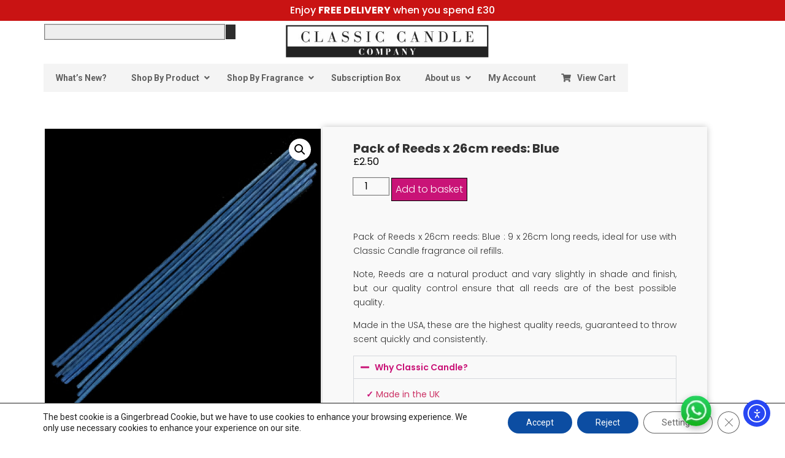

--- FILE ---
content_type: text/html; charset=UTF-8
request_url: https://www.classiccandle.com/product/pack-of-reeds-x-26cm-reeds-blue/
body_size: 62912
content:
<!doctype html>
<html lang="en-GB" dir="ltr" prefix="og: https://ogp.me/ns#">
<head>
	<meta charset="UTF-8">
	<meta name="viewport" content="width=device-width, initial-scale=1">
	<link rel="profile" href="https://gmpg.org/xfn/11">
	
<!-- Search Engine Optimization by Rank Math PRO - https://rankmath.com/ -->
<title>Pack Of Reeds X 26Cm Reeds Blue</title>
<meta name="description" content="Pack Of Reeds X 26Cm Reeds Blue : 9 x 26cm long reeds, ideal for use with Classic Candle fragrance oil refills.Note, Reeds are a natural product and vary slightly in shade and finish, but our quality control ensure that all reeds are of the best possible quality.Made in the USA, these are the highest quality reeds, guaranteed to throw scent quickly and consistently."/>
<meta name="robots" content="follow, index, max-snippet:-1, max-video-preview:-1, max-image-preview:large"/>
<link rel="canonical" href="https://www.classiccandle.com/product/pack-of-reeds-x-26cm-reeds-blue/" />
<meta property="og:locale" content="en_GB" />
<meta property="og:type" content="product" />
<meta property="og:title" content="Pack Of Reeds X 26Cm Reeds Blue" />
<meta property="og:description" content="Pack Of Reeds X 26Cm Reeds Blue : 9 x 26cm long reeds, ideal for use with Classic Candle fragrance oil refills.Note, Reeds are a natural product and vary slightly in shade and finish, but our quality control ensure that all reeds are of the best possible quality.Made in the USA, these are the highest quality reeds, guaranteed to throw scent quickly and consistently." />
<meta property="og:url" content="https://www.classiccandle.com/product/pack-of-reeds-x-26cm-reeds-blue/" />
<meta property="og:site_name" content="UK Wax Melts and Classic Candle" />
<meta property="og:updated_time" content="2025-12-28T17:19:00+00:00" />
<meta property="fb:admins" content="100063570997651" />
<meta property="og:image" content="https://www.classiccandle.com/wp-content/uploads/2022/02/blue.jpg" />
<meta property="og:image:secure_url" content="https://www.classiccandle.com/wp-content/uploads/2022/02/blue.jpg" />
<meta property="og:image:width" content="320" />
<meta property="og:image:height" content="320" />
<meta property="og:image:alt" content="Pack Of Reeds X 26Cm Reeds Blue" />
<meta property="og:image:type" content="image/jpeg" />
<meta property="product:price:amount" content="2.5" />
<meta property="product:price:currency" content="GBP" />
<meta property="product:availability" content="instock" />
<meta property="product:retailer_item_id" content="aa_reeds_blue" />
<meta name="twitter:card" content="summary_large_image" />
<meta name="twitter:title" content="Pack Of Reeds X 26Cm Reeds Blue" />
<meta name="twitter:description" content="Pack Of Reeds X 26Cm Reeds Blue : 9 x 26cm long reeds, ideal for use with Classic Candle fragrance oil refills.Note, Reeds are a natural product and vary slightly in shade and finish, but our quality control ensure that all reeds are of the best possible quality.Made in the USA, these are the highest quality reeds, guaranteed to throw scent quickly and consistently." />
<meta name="twitter:site" content="@ClassicCandleUK" />
<meta name="twitter:creator" content="@ClassicCandleUK" />
<meta name="twitter:image" content="https://www.classiccandle.com/wp-content/uploads/2022/02/blue.jpg" />
<meta name="twitter:label1" content="Price" />
<meta name="twitter:data1" content="&pound;2.50" />
<meta name="twitter:label2" content="Availability" />
<meta name="twitter:data2" content="In stock" />
<script type="application/ld+json" class="rank-math-schema-pro">{"@context":"https://schema.org","@graph":[{"@type":"Place","@id":"https://www.classiccandle.com/#place","address":{"@type":"PostalAddress","streetAddress":"Seven Acres Business Park","addressLocality":"Woodbridge","addressRegion":"Suffolk","postalCode":"IP12 4PS","addressCountry":"GB"}},{"@type":"Organization","@id":"https://www.classiccandle.com/#organization","name":"Classic Candle Company","url":"https://www.classiccandle.com","sameAs":["https://www.facebook.com/classiccandleuk","https://twitter.com/ClassicCandleUK"],"email":"fragrance@classiccandle.com","address":{"@type":"PostalAddress","streetAddress":"Seven Acres Business Park","addressLocality":"Woodbridge","addressRegion":"Suffolk","postalCode":"IP12 4PS","addressCountry":"GB"},"logo":{"@type":"ImageObject","@id":"https://www.classiccandle.com/#logo","url":"https://www.classiccandle.com/wp-content/uploads/2022/02/Classic-Candle-Logo.jpg","contentUrl":"https://www.classiccandle.com/wp-content/uploads/2022/02/Classic-Candle-Logo.jpg","caption":"UK Wax Melts and Classic Candle","inLanguage":"en-GB","width":"500","height":"81"},"description":"Classic Candle Company, over 10 years of manufacturing the best value highly fragrant wax melts and candles in the UK. 100% customer satisfaction is the key to our success and repeat customers all over Europe.","legalName":"Classic Candle Company Ltd","location":{"@id":"https://www.classiccandle.com/#place"}},{"@type":"WebSite","@id":"https://www.classiccandle.com/#website","url":"https://www.classiccandle.com","name":"UK Wax Melts and Classic Candle","alternateName":"Best Value Wax Melts and Candles","publisher":{"@id":"https://www.classiccandle.com/#organization"},"inLanguage":"en-GB"},{"@type":"ImageObject","@id":"https://www.classiccandle.com/wp-content/uploads/2022/02/blue.jpg","url":"https://www.classiccandle.com/wp-content/uploads/2022/02/blue.jpg","width":"320","height":"320","caption":"Pack Of Reeds X 26Cm Reeds Blue","inLanguage":"en-GB"},{"@type":"BreadcrumbList","@id":"https://www.classiccandle.com/product/pack-of-reeds-x-26cm-reeds-blue/#breadcrumb","itemListElement":[{"@type":"ListItem","position":"1","item":{"@id":"https://www.classiccandle.com","name":"Home"}},{"@type":"ListItem","position":"2","item":{"@id":"https://www.classiccandle.com/product-category/by-style/reed_diffuser_reeds/","name":"Reed Diffuser Reeds"}},{"@type":"ListItem","position":"3","item":{"@id":"https://www.classiccandle.com/product/pack-of-reeds-x-26cm-reeds-blue/","name":"Pack of Reeds x 26cm reeds: Blue"}}]},{"@type":"ItemPage","@id":"https://www.classiccandle.com/product/pack-of-reeds-x-26cm-reeds-blue/#webpage","url":"https://www.classiccandle.com/product/pack-of-reeds-x-26cm-reeds-blue/","name":"Pack Of Reeds X 26Cm Reeds Blue","datePublished":"2025-10-24T15:20:46+01:00","dateModified":"2025-12-28T17:19:00+00:00","isPartOf":{"@id":"https://www.classiccandle.com/#website"},"primaryImageOfPage":{"@id":"https://www.classiccandle.com/wp-content/uploads/2022/02/blue.jpg"},"inLanguage":"en-GB","breadcrumb":{"@id":"https://www.classiccandle.com/product/pack-of-reeds-x-26cm-reeds-blue/#breadcrumb"}},{"@type":"Product","name":"Pack Of Reeds X 26Cm Reeds Blue","description":"Pack Of Reeds X 26Cm Reeds Blue : 9 x 26cm long reeds, ideal for use with Classic Candle fragrance oil refills.Note, Reeds are a natural product and vary slightly in shade and finish, but our quality control ensure that all reeds are of the best possible quality.Made in the USA, these are the highest quality reeds, guaranteed to throw scent quickly and consistently.","sku":"aa_reeds_blue","category":"By Style &gt; Reed Diffuser Reeds","mainEntityOfPage":{"@id":"https://www.classiccandle.com/product/pack-of-reeds-x-26cm-reeds-blue/#webpage"},"weight":{"@type":"QuantitativeValue","unitCode":"GRM","value":"0.00"},"height":{"@type":"QuantitativeValue","unitCode":"CMT","value":"0.00"},"width":{"@type":"QuantitativeValue","unitCode":"CMT","value":"0.00"},"depth":{"@type":"QuantitativeValue","unitCode":"CMT","value":"0.00"},"image":[{"@type":"ImageObject","url":"https://www.classiccandle.com/wp-content/uploads/2022/02/blue.jpg","height":"320","width":"320"},{"@type":"ImageObject","url":"https://www.classiccandle.com/wp-content/uploads/2022/02/blue.jpg","height":"320","width":"320"},{"@type":"ImageObject","url":"https://www.classiccandle.com/wp-content/uploads/2022/02/black.jpg","height":"320","width":"320"},{"@type":"ImageObject","url":"https://www.classiccandle.com/wp-content/uploads/2022/02/natural.jpg","height":"320","width":"320"},{"@type":"ImageObject","url":"https://www.classiccandle.com/wp-content/uploads/2022/02/green.jpg","height":"320","width":"320"},{"@type":"ImageObject","url":"https://www.classiccandle.com/wp-content/uploads/2022/02/red.jpg","height":"320","width":"320"},{"@type":"ImageObject","url":"https://www.classiccandle.com/wp-content/uploads/2022/02/brown.jpg","height":"320","width":"320"},{"@type":"ImageObject","url":"https://www.classiccandle.com/wp-content/uploads/2022/02/white.jpg","height":"320","width":"320"},{"@type":"ImageObject","url":"https://www.classiccandle.com/wp-content/uploads/2022/02/blue01.jpg","height":"320","width":"320"}],"offers":{"@type":"Offer","price":"2.50","priceCurrency":"GBP","priceValidUntil":"2027-12-31","availability":"http://schema.org/InStock","itemCondition":"NewCondition","url":"https://www.classiccandle.com/product/pack-of-reeds-x-26cm-reeds-blue/","seller":{"@type":"Organization","@id":"https://www.classiccandle.com/","name":"UK Wax Melts and Classic Candle","url":"https://www.classiccandle.com","logo":"https://www.classiccandle.com/wp-content/uploads/2022/02/Classic-Candle-Logo.jpg"}},"@id":"https://www.classiccandle.com/product/pack-of-reeds-x-26cm-reeds-blue/#richSnippet"}]}</script>
<!-- /Rank Math WordPress SEO plugin -->

<link rel='dns-prefetch' href='//static.klaviyo.com' />
<link rel='dns-prefetch' href='//www.googletagmanager.com' />
<link rel='dns-prefetch' href='//cdn.elementor.com' />
<link rel='dns-prefetch' href='//capi-automation.s3.us-east-2.amazonaws.com' />
<link rel="alternate" type="application/rss+xml" title="UK Wax Melts from Classic Candle &raquo; Feed" href="https://www.classiccandle.com/feed/" />
<link rel="alternate" type="application/rss+xml" title="UK Wax Melts from Classic Candle &raquo; Comments Feed" href="https://www.classiccandle.com/comments/feed/" />
<link rel="alternate" type="application/rss+xml" title="UK Wax Melts from Classic Candle &raquo; Pack of Reeds x 26cm reeds: Blue Comments Feed" href="https://www.classiccandle.com/product/pack-of-reeds-x-26cm-reeds-blue/feed/" />
<link rel="alternate" title="oEmbed (JSON)" type="application/json+oembed" href="https://www.classiccandle.com/wp-json/oembed/1.0/embed?url=https%3A%2F%2Fwww.classiccandle.com%2Fproduct%2Fpack-of-reeds-x-26cm-reeds-blue%2F" />
<link rel="alternate" title="oEmbed (XML)" type="text/xml+oembed" href="https://www.classiccandle.com/wp-json/oembed/1.0/embed?url=https%3A%2F%2Fwww.classiccandle.com%2Fproduct%2Fpack-of-reeds-x-26cm-reeds-blue%2F&#038;format=xml" />
<style id='wp-img-auto-sizes-contain-inline-css'>
img:is([sizes=auto i],[sizes^="auto," i]){contain-intrinsic-size:3000px 1500px}
/*# sourceURL=wp-img-auto-sizes-contain-inline-css */
</style>
<link rel='stylesheet' id='cfw-blocks-styles-css' href='https://www.classiccandle.com/wp-content/plugins/checkout-for-woocommerce/build/css/blocks-styles.css?ver=540cb48d1be171b3b69284627cb4edea' media='all' />
<link rel='stylesheet' id='acfwf-wc-cart-block-integration-css' href='https://www.classiccandle.com/wp-content/plugins/advanced-coupons-for-woocommerce-free/dist/assets/index-467dde24.css?ver=1766325567' media='all' />
<link rel='stylesheet' id='acfwf-wc-checkout-block-integration-css' href='https://www.classiccandle.com/wp-content/plugins/advanced-coupons-for-woocommerce-free/dist/assets/index-2a7d8588.css?ver=1766325567' media='all' />
<style id='wp-emoji-styles-inline-css'>

	img.wp-smiley, img.emoji {
		display: inline !important;
		border: none !important;
		box-shadow: none !important;
		height: 1em !important;
		width: 1em !important;
		margin: 0 0.07em !important;
		vertical-align: -0.1em !important;
		background: none !important;
		padding: 0 !important;
	}
/*# sourceURL=wp-emoji-styles-inline-css */
</style>
<link rel='stylesheet' id='wp-block-library-css' href='https://www.classiccandle.com/wp-includes/css/dist/block-library/style.min.css?ver=6.9' media='all' />
<link rel='stylesheet' id='acfw-blocks-frontend-css' href='https://www.classiccandle.com/wp-content/plugins/advanced-coupons-for-woocommerce-free/css/acfw-blocks-frontend.css?ver=4.7.1' media='all' />
<link rel='stylesheet' id='sumosubs-blocks-integration-css' href='https://www.classiccandle.com/wp-content/plugins/sumosubscriptions/assets/blocks/frontend/index.css?ver=17.3.0' media='all' />
<style id='global-styles-inline-css'>
:root{--wp--preset--aspect-ratio--square: 1;--wp--preset--aspect-ratio--4-3: 4/3;--wp--preset--aspect-ratio--3-4: 3/4;--wp--preset--aspect-ratio--3-2: 3/2;--wp--preset--aspect-ratio--2-3: 2/3;--wp--preset--aspect-ratio--16-9: 16/9;--wp--preset--aspect-ratio--9-16: 9/16;--wp--preset--color--black: #000000;--wp--preset--color--cyan-bluish-gray: #abb8c3;--wp--preset--color--white: #ffffff;--wp--preset--color--pale-pink: #f78da7;--wp--preset--color--vivid-red: #cf2e2e;--wp--preset--color--luminous-vivid-orange: #ff6900;--wp--preset--color--luminous-vivid-amber: #fcb900;--wp--preset--color--light-green-cyan: #7bdcb5;--wp--preset--color--vivid-green-cyan: #00d084;--wp--preset--color--pale-cyan-blue: #8ed1fc;--wp--preset--color--vivid-cyan-blue: #0693e3;--wp--preset--color--vivid-purple: #9b51e0;--wp--preset--gradient--vivid-cyan-blue-to-vivid-purple: linear-gradient(135deg,rgb(6,147,227) 0%,rgb(155,81,224) 100%);--wp--preset--gradient--light-green-cyan-to-vivid-green-cyan: linear-gradient(135deg,rgb(122,220,180) 0%,rgb(0,208,130) 100%);--wp--preset--gradient--luminous-vivid-amber-to-luminous-vivid-orange: linear-gradient(135deg,rgb(252,185,0) 0%,rgb(255,105,0) 100%);--wp--preset--gradient--luminous-vivid-orange-to-vivid-red: linear-gradient(135deg,rgb(255,105,0) 0%,rgb(207,46,46) 100%);--wp--preset--gradient--very-light-gray-to-cyan-bluish-gray: linear-gradient(135deg,rgb(238,238,238) 0%,rgb(169,184,195) 100%);--wp--preset--gradient--cool-to-warm-spectrum: linear-gradient(135deg,rgb(74,234,220) 0%,rgb(151,120,209) 20%,rgb(207,42,186) 40%,rgb(238,44,130) 60%,rgb(251,105,98) 80%,rgb(254,248,76) 100%);--wp--preset--gradient--blush-light-purple: linear-gradient(135deg,rgb(255,206,236) 0%,rgb(152,150,240) 100%);--wp--preset--gradient--blush-bordeaux: linear-gradient(135deg,rgb(254,205,165) 0%,rgb(254,45,45) 50%,rgb(107,0,62) 100%);--wp--preset--gradient--luminous-dusk: linear-gradient(135deg,rgb(255,203,112) 0%,rgb(199,81,192) 50%,rgb(65,88,208) 100%);--wp--preset--gradient--pale-ocean: linear-gradient(135deg,rgb(255,245,203) 0%,rgb(182,227,212) 50%,rgb(51,167,181) 100%);--wp--preset--gradient--electric-grass: linear-gradient(135deg,rgb(202,248,128) 0%,rgb(113,206,126) 100%);--wp--preset--gradient--midnight: linear-gradient(135deg,rgb(2,3,129) 0%,rgb(40,116,252) 100%);--wp--preset--font-size--small: 13px;--wp--preset--font-size--medium: 20px;--wp--preset--font-size--large: 36px;--wp--preset--font-size--x-large: 42px;--wp--preset--spacing--20: 0.44rem;--wp--preset--spacing--30: 0.67rem;--wp--preset--spacing--40: 1rem;--wp--preset--spacing--50: 1.5rem;--wp--preset--spacing--60: 2.25rem;--wp--preset--spacing--70: 3.38rem;--wp--preset--spacing--80: 5.06rem;--wp--preset--shadow--natural: 6px 6px 9px rgba(0, 0, 0, 0.2);--wp--preset--shadow--deep: 12px 12px 50px rgba(0, 0, 0, 0.4);--wp--preset--shadow--sharp: 6px 6px 0px rgba(0, 0, 0, 0.2);--wp--preset--shadow--outlined: 6px 6px 0px -3px rgb(255, 255, 255), 6px 6px rgb(0, 0, 0);--wp--preset--shadow--crisp: 6px 6px 0px rgb(0, 0, 0);}:root { --wp--style--global--content-size: 800px;--wp--style--global--wide-size: 1200px; }:where(body) { margin: 0; }.wp-site-blocks > .alignleft { float: left; margin-right: 2em; }.wp-site-blocks > .alignright { float: right; margin-left: 2em; }.wp-site-blocks > .aligncenter { justify-content: center; margin-left: auto; margin-right: auto; }:where(.wp-site-blocks) > * { margin-block-start: 24px; margin-block-end: 0; }:where(.wp-site-blocks) > :first-child { margin-block-start: 0; }:where(.wp-site-blocks) > :last-child { margin-block-end: 0; }:root { --wp--style--block-gap: 24px; }:root :where(.is-layout-flow) > :first-child{margin-block-start: 0;}:root :where(.is-layout-flow) > :last-child{margin-block-end: 0;}:root :where(.is-layout-flow) > *{margin-block-start: 24px;margin-block-end: 0;}:root :where(.is-layout-constrained) > :first-child{margin-block-start: 0;}:root :where(.is-layout-constrained) > :last-child{margin-block-end: 0;}:root :where(.is-layout-constrained) > *{margin-block-start: 24px;margin-block-end: 0;}:root :where(.is-layout-flex){gap: 24px;}:root :where(.is-layout-grid){gap: 24px;}.is-layout-flow > .alignleft{float: left;margin-inline-start: 0;margin-inline-end: 2em;}.is-layout-flow > .alignright{float: right;margin-inline-start: 2em;margin-inline-end: 0;}.is-layout-flow > .aligncenter{margin-left: auto !important;margin-right: auto !important;}.is-layout-constrained > .alignleft{float: left;margin-inline-start: 0;margin-inline-end: 2em;}.is-layout-constrained > .alignright{float: right;margin-inline-start: 2em;margin-inline-end: 0;}.is-layout-constrained > .aligncenter{margin-left: auto !important;margin-right: auto !important;}.is-layout-constrained > :where(:not(.alignleft):not(.alignright):not(.alignfull)){max-width: var(--wp--style--global--content-size);margin-left: auto !important;margin-right: auto !important;}.is-layout-constrained > .alignwide{max-width: var(--wp--style--global--wide-size);}body .is-layout-flex{display: flex;}.is-layout-flex{flex-wrap: wrap;align-items: center;}.is-layout-flex > :is(*, div){margin: 0;}body .is-layout-grid{display: grid;}.is-layout-grid > :is(*, div){margin: 0;}body{padding-top: 0px;padding-right: 0px;padding-bottom: 0px;padding-left: 0px;}a:where(:not(.wp-element-button)){text-decoration: underline;}:root :where(.wp-element-button, .wp-block-button__link){background-color: #32373c;border-width: 0;color: #fff;font-family: inherit;font-size: inherit;font-style: inherit;font-weight: inherit;letter-spacing: inherit;line-height: inherit;padding-top: calc(0.667em + 2px);padding-right: calc(1.333em + 2px);padding-bottom: calc(0.667em + 2px);padding-left: calc(1.333em + 2px);text-decoration: none;text-transform: inherit;}.has-black-color{color: var(--wp--preset--color--black) !important;}.has-cyan-bluish-gray-color{color: var(--wp--preset--color--cyan-bluish-gray) !important;}.has-white-color{color: var(--wp--preset--color--white) !important;}.has-pale-pink-color{color: var(--wp--preset--color--pale-pink) !important;}.has-vivid-red-color{color: var(--wp--preset--color--vivid-red) !important;}.has-luminous-vivid-orange-color{color: var(--wp--preset--color--luminous-vivid-orange) !important;}.has-luminous-vivid-amber-color{color: var(--wp--preset--color--luminous-vivid-amber) !important;}.has-light-green-cyan-color{color: var(--wp--preset--color--light-green-cyan) !important;}.has-vivid-green-cyan-color{color: var(--wp--preset--color--vivid-green-cyan) !important;}.has-pale-cyan-blue-color{color: var(--wp--preset--color--pale-cyan-blue) !important;}.has-vivid-cyan-blue-color{color: var(--wp--preset--color--vivid-cyan-blue) !important;}.has-vivid-purple-color{color: var(--wp--preset--color--vivid-purple) !important;}.has-black-background-color{background-color: var(--wp--preset--color--black) !important;}.has-cyan-bluish-gray-background-color{background-color: var(--wp--preset--color--cyan-bluish-gray) !important;}.has-white-background-color{background-color: var(--wp--preset--color--white) !important;}.has-pale-pink-background-color{background-color: var(--wp--preset--color--pale-pink) !important;}.has-vivid-red-background-color{background-color: var(--wp--preset--color--vivid-red) !important;}.has-luminous-vivid-orange-background-color{background-color: var(--wp--preset--color--luminous-vivid-orange) !important;}.has-luminous-vivid-amber-background-color{background-color: var(--wp--preset--color--luminous-vivid-amber) !important;}.has-light-green-cyan-background-color{background-color: var(--wp--preset--color--light-green-cyan) !important;}.has-vivid-green-cyan-background-color{background-color: var(--wp--preset--color--vivid-green-cyan) !important;}.has-pale-cyan-blue-background-color{background-color: var(--wp--preset--color--pale-cyan-blue) !important;}.has-vivid-cyan-blue-background-color{background-color: var(--wp--preset--color--vivid-cyan-blue) !important;}.has-vivid-purple-background-color{background-color: var(--wp--preset--color--vivid-purple) !important;}.has-black-border-color{border-color: var(--wp--preset--color--black) !important;}.has-cyan-bluish-gray-border-color{border-color: var(--wp--preset--color--cyan-bluish-gray) !important;}.has-white-border-color{border-color: var(--wp--preset--color--white) !important;}.has-pale-pink-border-color{border-color: var(--wp--preset--color--pale-pink) !important;}.has-vivid-red-border-color{border-color: var(--wp--preset--color--vivid-red) !important;}.has-luminous-vivid-orange-border-color{border-color: var(--wp--preset--color--luminous-vivid-orange) !important;}.has-luminous-vivid-amber-border-color{border-color: var(--wp--preset--color--luminous-vivid-amber) !important;}.has-light-green-cyan-border-color{border-color: var(--wp--preset--color--light-green-cyan) !important;}.has-vivid-green-cyan-border-color{border-color: var(--wp--preset--color--vivid-green-cyan) !important;}.has-pale-cyan-blue-border-color{border-color: var(--wp--preset--color--pale-cyan-blue) !important;}.has-vivid-cyan-blue-border-color{border-color: var(--wp--preset--color--vivid-cyan-blue) !important;}.has-vivid-purple-border-color{border-color: var(--wp--preset--color--vivid-purple) !important;}.has-vivid-cyan-blue-to-vivid-purple-gradient-background{background: var(--wp--preset--gradient--vivid-cyan-blue-to-vivid-purple) !important;}.has-light-green-cyan-to-vivid-green-cyan-gradient-background{background: var(--wp--preset--gradient--light-green-cyan-to-vivid-green-cyan) !important;}.has-luminous-vivid-amber-to-luminous-vivid-orange-gradient-background{background: var(--wp--preset--gradient--luminous-vivid-amber-to-luminous-vivid-orange) !important;}.has-luminous-vivid-orange-to-vivid-red-gradient-background{background: var(--wp--preset--gradient--luminous-vivid-orange-to-vivid-red) !important;}.has-very-light-gray-to-cyan-bluish-gray-gradient-background{background: var(--wp--preset--gradient--very-light-gray-to-cyan-bluish-gray) !important;}.has-cool-to-warm-spectrum-gradient-background{background: var(--wp--preset--gradient--cool-to-warm-spectrum) !important;}.has-blush-light-purple-gradient-background{background: var(--wp--preset--gradient--blush-light-purple) !important;}.has-blush-bordeaux-gradient-background{background: var(--wp--preset--gradient--blush-bordeaux) !important;}.has-luminous-dusk-gradient-background{background: var(--wp--preset--gradient--luminous-dusk) !important;}.has-pale-ocean-gradient-background{background: var(--wp--preset--gradient--pale-ocean) !important;}.has-electric-grass-gradient-background{background: var(--wp--preset--gradient--electric-grass) !important;}.has-midnight-gradient-background{background: var(--wp--preset--gradient--midnight) !important;}.has-small-font-size{font-size: var(--wp--preset--font-size--small) !important;}.has-medium-font-size{font-size: var(--wp--preset--font-size--medium) !important;}.has-large-font-size{font-size: var(--wp--preset--font-size--large) !important;}.has-x-large-font-size{font-size: var(--wp--preset--font-size--x-large) !important;}
:root :where(.wp-block-pullquote){font-size: 1.5em;line-height: 1.6;}
/*# sourceURL=global-styles-inline-css */
</style>
<link rel='stylesheet' id='category-discounts-css-css' href='https://www.classiccandle.com/wp-content/plugins/Tiered%20Discounts/assets/css/category-discounts.css?ver=1767017163' media='all' />
<link rel='stylesheet' id='swc-style-css' href='https://www.classiccandle.com/wp-content/plugins/WhatsAppChat/style.css?ver=6.9' media='all' />
<link rel='stylesheet' id='disable-payment-method-for-woocommerce-css' href='https://www.classiccandle.com/wp-content/plugins/disable-payment-method-for-woocommerce/public/css/style.css?ver=6.9' media='all' />
<link rel='stylesheet' id='tp-product-image-flipper-for-woocommerce-css' href='https://www.classiccandle.com/wp-content/plugins/tp-product-image-flipper-for-woocommerce/css/tp-product-image-flipper-for-woocommerce.css?ver=6.9' media='all' />
<link rel='stylesheet' id='wwpp_single_product_page_css-css' href='https://www.classiccandle.com/wp-content/plugins/woocommerce-wholesale-prices-premium/css/wwpp-single-product-page.css?ver=2.0.7' media='all' />
<link rel='stylesheet' id='photoswipe-css' href='https://www.classiccandle.com/wp-content/plugins/woocommerce/assets/css/photoswipe/photoswipe.min.css?ver=10.4.3' media='all' />
<link rel='stylesheet' id='photoswipe-default-skin-css' href='https://www.classiccandle.com/wp-content/plugins/woocommerce/assets/css/photoswipe/default-skin/default-skin.min.css?ver=10.4.3' media='all' />
<link rel='stylesheet' id='woocommerce-layout-css' href='https://www.classiccandle.com/wp-content/plugins/woocommerce/assets/css/woocommerce-layout.css?ver=10.4.3' media='all' />
<link rel='stylesheet' id='woocommerce-smallscreen-css' href='https://www.classiccandle.com/wp-content/plugins/woocommerce/assets/css/woocommerce-smallscreen.css?ver=10.4.3' media='only screen and (max-width: 768px)' />
<link rel='stylesheet' id='woocommerce-general-css' href='https://www.classiccandle.com/wp-content/plugins/woocommerce/assets/css/woocommerce.css?ver=10.4.3' media='all' />
<style id='woocommerce-inline-inline-css'>
.woocommerce form .form-row .required { visibility: visible; }
.woocommerce form .form-row .required { visibility: visible; }
/*# sourceURL=woocommerce-inline-inline-css */
</style>
<link rel='stylesheet' id='ea11y-widget-fonts-css' href='https://www.classiccandle.com/wp-content/plugins/pojo-accessibility/assets/build/fonts.css?ver=4.0.3' media='all' />
<link rel='stylesheet' id='ea11y-skip-link-css' href='https://www.classiccandle.com/wp-content/plugins/pojo-accessibility/assets/build/skip-link.css?ver=4.0.3' media='all' />
<link rel='stylesheet' id='hello-elementor-css' href='https://www.classiccandle.com/wp-content/themes/hello-elementor/assets/css/reset.css?ver=3.4.6' media='all' />
<link rel='stylesheet' id='hello-elementor-theme-style-css' href='https://www.classiccandle.com/wp-content/themes/hello-elementor/assets/css/theme.css?ver=3.4.6' media='all' />
<link rel='stylesheet' id='hello-elementor-header-footer-css' href='https://www.classiccandle.com/wp-content/themes/hello-elementor/assets/css/header-footer.css?ver=3.4.6' media='all' />
<link rel='stylesheet' id='elementor-frontend-css' href='https://www.classiccandle.com/wp-content/plugins/elementor/assets/css/frontend.min.css?ver=3.34.4' media='all' />
<link rel='stylesheet' id='elementor-post-10-css' href='https://www.classiccandle.com/wp-content/uploads/elementor/css/post-10.css?ver=1769770884' media='all' />
<link rel='stylesheet' id='widget-heading-css' href='https://www.classiccandle.com/wp-content/plugins/elementor/assets/css/widget-heading.min.css?ver=3.34.4' media='all' />
<link rel='stylesheet' id='widget-search-css' href='https://www.classiccandle.com/wp-content/plugins/elementor-pro/assets/css/widget-search.min.css?ver=3.34.4' media='all' />
<link rel='stylesheet' id='widget-image-css' href='https://www.classiccandle.com/wp-content/plugins/elementor/assets/css/widget-image.min.css?ver=3.34.4' media='all' />
<link rel='stylesheet' id='widget-nav-menu-css' href='https://www.classiccandle.com/wp-content/plugins/elementor-pro/assets/css/widget-nav-menu.min.css?ver=3.34.4' media='all' />
<link rel='stylesheet' id='e-sticky-css' href='https://www.classiccandle.com/wp-content/plugins/elementor-pro/assets/css/modules/sticky.min.css?ver=3.34.4' media='all' />
<link rel='stylesheet' id='widget-social-icons-css' href='https://www.classiccandle.com/wp-content/plugins/elementor/assets/css/widget-social-icons.min.css?ver=3.34.4' media='all' />
<link rel='stylesheet' id='e-apple-webkit-css' href='https://www.classiccandle.com/wp-content/plugins/elementor/assets/css/conditionals/apple-webkit.min.css?ver=3.34.4' media='all' />
<link rel='stylesheet' id='widget-icon-list-css' href='https://www.classiccandle.com/wp-content/plugins/elementor/assets/css/widget-icon-list.min.css?ver=3.34.4' media='all' />
<link rel='stylesheet' id='widget-image-gallery-css' href='https://www.classiccandle.com/wp-content/plugins/elementor/assets/css/widget-image-gallery.min.css?ver=3.34.4' media='all' />
<link rel='stylesheet' id='e-shapes-css' href='https://www.classiccandle.com/wp-content/plugins/elementor/assets/css/conditionals/shapes.min.css?ver=3.34.4' media='all' />
<link rel='stylesheet' id='eael-general-css' href='https://www.classiccandle.com/wp-content/plugins/essential-addons-for-elementor-lite/assets/front-end/css/view/general.min.css?ver=6.5.7' media='all' />
<link rel='stylesheet' id='eael-497-css' href='https://www.classiccandle.com/wp-content/uploads/essential-addons-elementor/eael-497.css?ver=1766942340' media='all' />
<link rel='stylesheet' id='widget-woocommerce-product-images-css' href='https://www.classiccandle.com/wp-content/plugins/elementor-pro/assets/css/widget-woocommerce-product-images.min.css?ver=3.34.4' media='all' />
<link rel='stylesheet' id='widget-woocommerce-product-price-css' href='https://www.classiccandle.com/wp-content/plugins/elementor-pro/assets/css/widget-woocommerce-product-price.min.css?ver=3.34.4' media='all' />
<link rel='stylesheet' id='widget-woocommerce-product-add-to-cart-css' href='https://www.classiccandle.com/wp-content/plugins/elementor-pro/assets/css/widget-woocommerce-product-add-to-cart.min.css?ver=3.34.4' media='all' />
<link rel='stylesheet' id='widget-woocommerce-product-rating-css' href='https://www.classiccandle.com/wp-content/plugins/elementor-pro/assets/css/widget-woocommerce-product-rating.min.css?ver=3.34.4' media='all' />
<link rel='stylesheet' id='widget-woocommerce-products-css' href='https://www.classiccandle.com/wp-content/plugins/elementor-pro/assets/css/widget-woocommerce-products.min.css?ver=3.34.4' media='all' />
<link rel='stylesheet' id='widget-accordion-css' href='https://www.classiccandle.com/wp-content/plugins/elementor/assets/css/widget-accordion.min.css?ver=3.34.4' media='all' />
<link rel='stylesheet' id='widget-woocommerce-product-data-tabs-css' href='https://www.classiccandle.com/wp-content/plugins/elementor-pro/assets/css/widget-woocommerce-product-data-tabs.min.css?ver=3.34.4' media='all' />
<link rel='stylesheet' id='widget-divider-css' href='https://www.classiccandle.com/wp-content/plugins/elementor/assets/css/widget-divider.min.css?ver=3.34.4' media='all' />
<link rel='stylesheet' id='e-animation-fadeIn-css' href='https://www.classiccandle.com/wp-content/plugins/elementor/assets/lib/animations/styles/fadeIn.min.css?ver=3.34.4' media='all' />
<link rel='stylesheet' id='e-popup-css' href='https://www.classiccandle.com/wp-content/plugins/elementor-pro/assets/css/conditionals/popup.min.css?ver=3.34.4' media='all' />
<link rel='stylesheet' id='elementor-post-366-css' href='https://www.classiccandle.com/wp-content/uploads/elementor/css/post-366.css?ver=1769770884' media='all' />
<link rel='stylesheet' id='elementor-post-371-css' href='https://www.classiccandle.com/wp-content/uploads/elementor/css/post-371.css?ver=1769770884' media='all' />
<link rel='stylesheet' id='elementor-post-497-css' href='https://www.classiccandle.com/wp-content/uploads/elementor/css/post-497.css?ver=1769770884' media='all' />
<link rel='stylesheet' id='elementor-post-67868-css' href='https://www.classiccandle.com/wp-content/uploads/elementor/css/post-67868.css?ver=1769770884' media='all' />
<link rel='stylesheet' id='cfw-grid-css' href='https://www.classiccandle.com/wp-content/plugins/checkout-for-woocommerce/build/css/cfw-grid.css?ver=6a0f2c799dcabef9c9e4c8bd0a013c24' media='all' />
<link rel='stylesheet' id='cfw-side-cart-styles-css' href='https://www.classiccandle.com/wp-content/plugins/checkout-for-woocommerce/build/css/side-cart-styles.css?ver=abd4d6466ea557dd13c0abeb15cab5a0' media='all' />
<style id='cfw-side-cart-styles-inline-css'>
:root, body { 
	--cfw-body-background-color: #ffffff;
	--cfw-body-text-color: #333333;
	--cfw-header-background-color: #ffffff;
	--cfw-footer-background-color: #ffffff;
	--cfw-cart-summary-background-color: #fafafa;
	--cfw-cart-summary-mobile-background-color: #fafafa;
	--cfw-cart-summary-text-color: #333333;
	--cfw-cart-summary-link-color: #c91377;
	--cfw-header-text-color: #2b2b2b;
	--cfw-footer-text-color: #333333;
	--cfw-body-link-color: #c91377;
	--cfw-buttons-primary-background-color: #363636;
	--cfw-buttons-primary-text-color: #ffffff;
	--cfw-buttons-primary-hover-background-color: #c91377;
	--cfw-buttons-primary-hover-text-color: #ffffff;
	--cfw-buttons-secondary-background-color: #999999;
	--cfw-buttons-secondary-text-color: #ffffff;
	--cfw-buttons-secondary-hover-background-color: #666666;
	--cfw-buttons-secondary-hover-text-color: #ffffff;
	--cfw-cart-summary-item-quantity-background-color: #7f7f7f;
	--cfw-cart-summary-item-quantity-text-color: #ffffff;
	--cfw-breadcrumb-completed-text-color: #7f7f7f;
	--cfw-breadcrumb-current-text-color: #c91377;
	--cfw-breadcrumb-next-text-color: #7f7f7f;
	--cfw-breadcrumb-completed-accent-color: #333333;
	--cfw-breadcrumb-current-accent-color: #333333;
	--cfw-breadcrumb-next-accent-color: #333333;
	--cfw-logo-url: url(https://www.classiccandle.com/wp-content/uploads/2025/08/Classic-Candle-Logo.jpg);
	--cfw-side-cart-free-shipping-progress-indicator: #c91377;
	--cfw-side-cart-free-shipping-progress-background: #f6c4e0;
	--cfw-side-cart-button-bottom-position: 20px;
	--cfw-side-cart-button-right-position: 20px;
	--cfw-side-cart-icon-color: #ff35bf;
	--cfw-side-cart-icon-width: 28px;
 }
html { background: var(--cfw-body-background-color) !important; }
/* ----------------------------------
   COMPACT SHIPPING METHODS
---------------------------------- */

/* Base styling for all shipping method labels (compact) */
label[for^="shipping_method_"] {
  display: block;
  padding: 0.5rem 0.75rem 0.5rem 2rem; /* top, right, bottom, left */
  border: 1px solid #ccc;
  border-radius: 6px;
  transition: background 0.3s ease, border 0.3s ease;
  margin-bottom: 0.1rem;
  position: relative;
  cursor: pointer;
  font-size: 0.95rem;
  line-height: 1.0;
}

/* Highlight when selected */
input.shipping_method:checked + label {
  background-color: #e0ffe0;
  border-color: #4CAF50;
}

/* Hide native radio */
input.shipping_method {
  position: absolute;
  opacity: 0;
  width: 0;
  height: 0;
}

/* Custom radio circle (smaller, tighter spacing) */
label[for^="shipping_method_"]::before {
  content: '';
  display: inline-block;
  width: 14px;
  height: 14px;
  position: absolute;
  left: 0.5rem;
  top: 50%;
  transform: translateY(-50%);
  border: 2px solid #ccc;
  border-radius: 50%;
  background: #fff;
  transition: border 0.3s ease, background 0.3s ease;
}

/* Active green dot */
input.shipping_method:checked + label::before {
  border-color: #4CAF50;
  background-color: #4CAF50;
}


/* ----------------------------------
   PAYMENT METHOD (green radion buttons
---------------------------------- */


.cfw-radio-reveal-li.cfw-active .payment_method_title {
  font-weight: bold;
  color: #4CAF50
}

/* Hide native radio */
input[type="radio"].input-radio {
  position: absolute;
  opacity: 0;
  width: 0;
  height: 0;
}

/* Custom radio circle */
.payment_method_label::before {
  content: '';
  display: inline-block;
  width: 18px;
  height: 18px;
  margin-right: 10px;
  vertical-align: middle;
  border: 2px solid #ccc;
  border-radius: 50%;
  background: #fff;
  transition: border 0.3s ease, background 0.3s ease;
}

/* Green dot when selected */
input[type="radio"]:checked + .payment_method_label::before {
  border-color: #fff;
  background-color: #fff;
  box-shadow: 0 0 0 4px #4CAF50 inset;
}

/* Hide native radio */
#cfw-shipping-same-billing input[type="radio"] {
  position: absolute;
  opacity: 0;
  width: 0;
  height: 0;
}

/* Custom radio circle (only for radio labels) */
#cfw-shipping-same-billing input[type="radio"] + label::before {
  content: '';
  display: inline-block;
  width: 18px;
  height: 18px;
  margin-right: 10px;
  vertical-align: middle;
  border: 2px solid #ccc;
  border-radius: 50%;
  background: #fff;
  transition: border 0.3s ease, background 0.3s ease;
}

/* Active green dot when selected */
#cfw-shipping-same-billing input[type="radio"]:checked + label::before {
  border-color: #fff;
  background-color: #fff;
  box-shadow: 0 0 0 4px #4CAF50 inset;
}




/*# sourceURL=cfw-side-cart-styles-inline-css */
</style>
<link rel='stylesheet' id='jquery-ui-style-css' href='https://www.classiccandle.com/wp-content/plugins/sumosubscriptions/assets/css/jquery-ui.css?ver=17.3.0' media='all' />
<link rel='stylesheet' id='sumosubs-frontend-css' href='https://www.classiccandle.com/wp-content/plugins/sumosubscriptions/assets/css/frontend.css?ver=17.3.0' media='all' />
<link rel='stylesheet' id='code-snippets-site-styles-css' href='https://www.classiccandle.com/?code-snippets-css=1&#038;ver=17' media='all' />
<link rel='stylesheet' id='ubermenu-css' href='https://www.classiccandle.com/wp-content/plugins/ubermenu/pro/assets/css/ubermenu.min.css?ver=3.8.5' media='all' />
<link rel='stylesheet' id='ubermenu-minimal-css' href='https://www.classiccandle.com/wp-content/plugins/ubermenu/assets/css/skins/minimal.css?ver=6.9' media='all' />
<link rel='stylesheet' id='ubermenu-font-awesome-all-css' href='https://www.classiccandle.com/wp-content/plugins/ubermenu/assets/fontawesome/css/all.min.css?ver=6.9' media='all' />
<link rel='stylesheet' id='select2-css' href='https://www.classiccandle.com/wp-content/plugins/woocommerce/assets/css/select2.css?ver=10.4.3' media='all' />
<link rel='stylesheet' id='woovr-frontend-css' href='https://www.classiccandle.com/wp-content/plugins/wpc-variations-radio-buttons-premium/assets/css/frontend.css?ver=3.7.3' media='all' />
<link rel='stylesheet' id='moove_gdpr_frontend-css' href='https://www.classiccandle.com/wp-content/plugins/gdpr-cookie-compliance/dist/styles/gdpr-main-nf.css?ver=5.0.10' media='all' />
<style id='moove_gdpr_frontend-inline-css'>

				#moove_gdpr_cookie_modal .moove-gdpr-modal-content .moove-gdpr-modal-footer-content .moove-gdpr-button-holder a.mgbutton.moove-gdpr-modal-reject-all,
				#moove_gdpr_cookie_modal .moove-gdpr-modal-content .moove-gdpr-modal-footer-content .moove-gdpr-button-holder button.mgbutton.moove-gdpr-modal-reject-all,
				.gdpr_cookie_settings_shortcode_content .gdpr-shr-button.button-green.moove-gdpr-modal-reject-all {
					background-color: transparent;
					opacity: .7;
					color: #202020;
				}

				#moove_gdpr_cookie_modal .moove-gdpr-modal-content .moove-gdpr-modal-footer-content .moove-gdpr-button-holder a.mgbutton.moove-gdpr-modal-reject-all:hover,
				#moove_gdpr_cookie_modal .moove-gdpr-modal-content .moove-gdpr-modal-footer-content .moove-gdpr-button-holder button.mgbutton.moove-gdpr-modal-reject-all:hover,
				.gdpr_cookie_settings_shortcode_content .gdpr-shr-button.button-green.moove-gdpr-modal-reject-all:hover {
					background-color: #202020;
					box-shadow: none;
					color: #fff;
					opacity: 1;
				}
							#moove_gdpr_cookie_modal .moove-gdpr-modal-content .moove-gdpr-tab-main h3.tab-title, 
				#moove_gdpr_cookie_modal .moove-gdpr-modal-content .moove-gdpr-tab-main span.tab-title,
				#moove_gdpr_cookie_modal .moove-gdpr-modal-content .moove-gdpr-modal-left-content #moove-gdpr-menu li a, 
				#moove_gdpr_cookie_modal .moove-gdpr-modal-content .moove-gdpr-modal-left-content #moove-gdpr-menu li button,
				#moove_gdpr_cookie_modal .moove-gdpr-modal-content .moove-gdpr-modal-left-content .moove-gdpr-branding-cnt a,
				#moove_gdpr_cookie_modal .moove-gdpr-modal-content .moove-gdpr-modal-footer-content .moove-gdpr-button-holder a.mgbutton, 
				#moove_gdpr_cookie_modal .moove-gdpr-modal-content .moove-gdpr-modal-footer-content .moove-gdpr-button-holder button.mgbutton,
				#moove_gdpr_cookie_modal .cookie-switch .cookie-slider:after, 
				#moove_gdpr_cookie_modal .cookie-switch .slider:after, 
				#moove_gdpr_cookie_modal .switch .cookie-slider:after, 
				#moove_gdpr_cookie_modal .switch .slider:after,
				#moove_gdpr_cookie_info_bar .moove-gdpr-info-bar-container .moove-gdpr-info-bar-content p, 
				#moove_gdpr_cookie_info_bar .moove-gdpr-info-bar-container .moove-gdpr-info-bar-content p a,
				#moove_gdpr_cookie_info_bar .moove-gdpr-info-bar-container .moove-gdpr-info-bar-content a.mgbutton, 
				#moove_gdpr_cookie_info_bar .moove-gdpr-info-bar-container .moove-gdpr-info-bar-content button.mgbutton,
				#moove_gdpr_cookie_modal .moove-gdpr-modal-content .moove-gdpr-tab-main .moove-gdpr-tab-main-content h1, 
				#moove_gdpr_cookie_modal .moove-gdpr-modal-content .moove-gdpr-tab-main .moove-gdpr-tab-main-content h2, 
				#moove_gdpr_cookie_modal .moove-gdpr-modal-content .moove-gdpr-tab-main .moove-gdpr-tab-main-content h3, 
				#moove_gdpr_cookie_modal .moove-gdpr-modal-content .moove-gdpr-tab-main .moove-gdpr-tab-main-content h4, 
				#moove_gdpr_cookie_modal .moove-gdpr-modal-content .moove-gdpr-tab-main .moove-gdpr-tab-main-content h5, 
				#moove_gdpr_cookie_modal .moove-gdpr-modal-content .moove-gdpr-tab-main .moove-gdpr-tab-main-content h6,
				#moove_gdpr_cookie_modal .moove-gdpr-modal-content.moove_gdpr_modal_theme_v2 .moove-gdpr-modal-title .tab-title,
				#moove_gdpr_cookie_modal .moove-gdpr-modal-content.moove_gdpr_modal_theme_v2 .moove-gdpr-tab-main h3.tab-title, 
				#moove_gdpr_cookie_modal .moove-gdpr-modal-content.moove_gdpr_modal_theme_v2 .moove-gdpr-tab-main span.tab-title,
				#moove_gdpr_cookie_modal .moove-gdpr-modal-content.moove_gdpr_modal_theme_v2 .moove-gdpr-branding-cnt a {
					font-weight: inherit				}
			#moove_gdpr_cookie_modal,#moove_gdpr_cookie_info_bar,.gdpr_cookie_settings_shortcode_content{font-family:inherit}#moove_gdpr_save_popup_settings_button{background-color:#373737;color:#fff}#moove_gdpr_save_popup_settings_button:hover{background-color:#000}#moove_gdpr_cookie_info_bar .moove-gdpr-info-bar-container .moove-gdpr-info-bar-content a.mgbutton,#moove_gdpr_cookie_info_bar .moove-gdpr-info-bar-container .moove-gdpr-info-bar-content button.mgbutton{background-color:#0c4da2}#moove_gdpr_cookie_modal .moove-gdpr-modal-content .moove-gdpr-modal-footer-content .moove-gdpr-button-holder a.mgbutton,#moove_gdpr_cookie_modal .moove-gdpr-modal-content .moove-gdpr-modal-footer-content .moove-gdpr-button-holder button.mgbutton,.gdpr_cookie_settings_shortcode_content .gdpr-shr-button.button-green{background-color:#0c4da2;border-color:#0c4da2}#moove_gdpr_cookie_modal .moove-gdpr-modal-content .moove-gdpr-modal-footer-content .moove-gdpr-button-holder a.mgbutton:hover,#moove_gdpr_cookie_modal .moove-gdpr-modal-content .moove-gdpr-modal-footer-content .moove-gdpr-button-holder button.mgbutton:hover,.gdpr_cookie_settings_shortcode_content .gdpr-shr-button.button-green:hover{background-color:#fff;color:#0c4da2}#moove_gdpr_cookie_modal .moove-gdpr-modal-content .moove-gdpr-modal-close i,#moove_gdpr_cookie_modal .moove-gdpr-modal-content .moove-gdpr-modal-close span.gdpr-icon{background-color:#0c4da2;border:1px solid #0c4da2}#moove_gdpr_cookie_info_bar span.moove-gdpr-infobar-allow-all.focus-g,#moove_gdpr_cookie_info_bar span.moove-gdpr-infobar-allow-all:focus,#moove_gdpr_cookie_info_bar button.moove-gdpr-infobar-allow-all.focus-g,#moove_gdpr_cookie_info_bar button.moove-gdpr-infobar-allow-all:focus,#moove_gdpr_cookie_info_bar span.moove-gdpr-infobar-reject-btn.focus-g,#moove_gdpr_cookie_info_bar span.moove-gdpr-infobar-reject-btn:focus,#moove_gdpr_cookie_info_bar button.moove-gdpr-infobar-reject-btn.focus-g,#moove_gdpr_cookie_info_bar button.moove-gdpr-infobar-reject-btn:focus,#moove_gdpr_cookie_info_bar span.change-settings-button.focus-g,#moove_gdpr_cookie_info_bar span.change-settings-button:focus,#moove_gdpr_cookie_info_bar button.change-settings-button.focus-g,#moove_gdpr_cookie_info_bar button.change-settings-button:focus{-webkit-box-shadow:0 0 1px 3px #0c4da2;-moz-box-shadow:0 0 1px 3px #0c4da2;box-shadow:0 0 1px 3px #0c4da2}#moove_gdpr_cookie_modal .moove-gdpr-modal-content .moove-gdpr-modal-close i:hover,#moove_gdpr_cookie_modal .moove-gdpr-modal-content .moove-gdpr-modal-close span.gdpr-icon:hover,#moove_gdpr_cookie_info_bar span[data-href]>u.change-settings-button{color:#0c4da2}#moove_gdpr_cookie_modal .moove-gdpr-modal-content .moove-gdpr-modal-left-content #moove-gdpr-menu li.menu-item-selected a span.gdpr-icon,#moove_gdpr_cookie_modal .moove-gdpr-modal-content .moove-gdpr-modal-left-content #moove-gdpr-menu li.menu-item-selected button span.gdpr-icon{color:inherit}#moove_gdpr_cookie_modal .moove-gdpr-modal-content .moove-gdpr-modal-left-content #moove-gdpr-menu li a span.gdpr-icon,#moove_gdpr_cookie_modal .moove-gdpr-modal-content .moove-gdpr-modal-left-content #moove-gdpr-menu li button span.gdpr-icon{color:inherit}#moove_gdpr_cookie_modal .gdpr-acc-link{line-height:0;font-size:0;color:transparent;position:absolute}#moove_gdpr_cookie_modal .moove-gdpr-modal-content .moove-gdpr-modal-close:hover i,#moove_gdpr_cookie_modal .moove-gdpr-modal-content .moove-gdpr-modal-left-content #moove-gdpr-menu li a,#moove_gdpr_cookie_modal .moove-gdpr-modal-content .moove-gdpr-modal-left-content #moove-gdpr-menu li button,#moove_gdpr_cookie_modal .moove-gdpr-modal-content .moove-gdpr-modal-left-content #moove-gdpr-menu li button i,#moove_gdpr_cookie_modal .moove-gdpr-modal-content .moove-gdpr-modal-left-content #moove-gdpr-menu li a i,#moove_gdpr_cookie_modal .moove-gdpr-modal-content .moove-gdpr-tab-main .moove-gdpr-tab-main-content a:hover,#moove_gdpr_cookie_info_bar.moove-gdpr-dark-scheme .moove-gdpr-info-bar-container .moove-gdpr-info-bar-content a.mgbutton:hover,#moove_gdpr_cookie_info_bar.moove-gdpr-dark-scheme .moove-gdpr-info-bar-container .moove-gdpr-info-bar-content button.mgbutton:hover,#moove_gdpr_cookie_info_bar.moove-gdpr-dark-scheme .moove-gdpr-info-bar-container .moove-gdpr-info-bar-content a:hover,#moove_gdpr_cookie_info_bar.moove-gdpr-dark-scheme .moove-gdpr-info-bar-container .moove-gdpr-info-bar-content button:hover,#moove_gdpr_cookie_info_bar.moove-gdpr-dark-scheme .moove-gdpr-info-bar-container .moove-gdpr-info-bar-content span.change-settings-button:hover,#moove_gdpr_cookie_info_bar.moove-gdpr-dark-scheme .moove-gdpr-info-bar-container .moove-gdpr-info-bar-content button.change-settings-button:hover,#moove_gdpr_cookie_info_bar.moove-gdpr-dark-scheme .moove-gdpr-info-bar-container .moove-gdpr-info-bar-content u.change-settings-button:hover,#moove_gdpr_cookie_info_bar span[data-href]>u.change-settings-button,#moove_gdpr_cookie_info_bar.moove-gdpr-dark-scheme .moove-gdpr-info-bar-container .moove-gdpr-info-bar-content a.mgbutton.focus-g,#moove_gdpr_cookie_info_bar.moove-gdpr-dark-scheme .moove-gdpr-info-bar-container .moove-gdpr-info-bar-content button.mgbutton.focus-g,#moove_gdpr_cookie_info_bar.moove-gdpr-dark-scheme .moove-gdpr-info-bar-container .moove-gdpr-info-bar-content a.focus-g,#moove_gdpr_cookie_info_bar.moove-gdpr-dark-scheme .moove-gdpr-info-bar-container .moove-gdpr-info-bar-content button.focus-g,#moove_gdpr_cookie_info_bar.moove-gdpr-dark-scheme .moove-gdpr-info-bar-container .moove-gdpr-info-bar-content a.mgbutton:focus,#moove_gdpr_cookie_info_bar.moove-gdpr-dark-scheme .moove-gdpr-info-bar-container .moove-gdpr-info-bar-content button.mgbutton:focus,#moove_gdpr_cookie_info_bar.moove-gdpr-dark-scheme .moove-gdpr-info-bar-container .moove-gdpr-info-bar-content a:focus,#moove_gdpr_cookie_info_bar.moove-gdpr-dark-scheme .moove-gdpr-info-bar-container .moove-gdpr-info-bar-content button:focus,#moove_gdpr_cookie_info_bar.moove-gdpr-dark-scheme .moove-gdpr-info-bar-container .moove-gdpr-info-bar-content span.change-settings-button.focus-g,span.change-settings-button:focus,button.change-settings-button.focus-g,button.change-settings-button:focus,#moove_gdpr_cookie_info_bar.moove-gdpr-dark-scheme .moove-gdpr-info-bar-container .moove-gdpr-info-bar-content u.change-settings-button.focus-g,#moove_gdpr_cookie_info_bar.moove-gdpr-dark-scheme .moove-gdpr-info-bar-container .moove-gdpr-info-bar-content u.change-settings-button:focus{color:#0c4da2}#moove_gdpr_cookie_modal .moove-gdpr-branding.focus-g span,#moove_gdpr_cookie_modal .moove-gdpr-modal-content .moove-gdpr-tab-main a.focus-g,#moove_gdpr_cookie_modal .moove-gdpr-modal-content .moove-gdpr-tab-main .gdpr-cd-details-toggle.focus-g{color:#0c4da2}#moove_gdpr_cookie_modal.gdpr_lightbox-hide{display:none}
/*# sourceURL=moove_gdpr_frontend-inline-css */
</style>
<link rel='stylesheet' id='elementor-gf-local-poppins-css' href='https://www.classiccandle.com/wp-content/uploads/elementor/google-fonts/css/poppins.css?ver=1742482303' media='all' />
<script type="text/template" id="tmpl-variation-template">
	<div class="woocommerce-variation-description">{{{ data.variation.variation_description }}}</div>
	<div class="woocommerce-variation-price">{{{ data.variation.price_html }}}</div>
	<div class="woocommerce-variation-availability">{{{ data.variation.availability_html }}}</div>
</script>
<script type="text/template" id="tmpl-unavailable-variation-template">
	<p role="alert">Sorry, this product is unavailable. Please choose a different combination.</p>
</script>
<script id="woocommerce-google-analytics-integration-gtag-js-after">
/* Google Analytics for WooCommerce (gtag.js) */
					window.dataLayer = window.dataLayer || [];
					function gtag(){dataLayer.push(arguments);}
					// Set up default consent state.
					for ( const mode of [{"analytics_storage":"denied","ad_storage":"denied","ad_user_data":"denied","ad_personalization":"denied","region":["AT","BE","BG","HR","CY","CZ","DK","EE","FI","FR","DE","GR","HU","IS","IE","IT","LV","LI","LT","LU","MT","NL","NO","PL","PT","RO","SK","SI","ES","SE","GB","CH"]}] || [] ) {
						gtag( "consent", "default", { "wait_for_update": 500, ...mode } );
					}
					gtag("js", new Date());
					gtag("set", "developer_id.dOGY3NW", true);
					gtag("config", "G-05KRVTDB0P", {"track_404":true,"allow_google_signals":false,"logged_in":false,"linker":{"domains":[],"allow_incoming":false},"custom_map":{"dimension1":"logged_in"}});
//# sourceURL=woocommerce-google-analytics-integration-gtag-js-after
</script>
<script src="https://www.classiccandle.com/wp-includes/js/jquery/jquery.min.js?ver=3.7.1" id="jquery-core-js"></script>
<script src="https://www.classiccandle.com/wp-includes/js/jquery/jquery-migrate.min.js?ver=3.4.1" id="jquery-migrate-js"></script>
<script src="https://www.classiccandle.com/wp-content/plugins/disable-payment-method-for-woocommerce/public/js/disable-payment-method.js?ver=1.1.9.37" id="disable-payment-method-for-woocommerce-js"></script>
<script id="tp-js-js-extra">
var trustpilot_settings = {"key":"8oG6fJNAyMZ3GA6P","TrustpilotScriptUrl":"https://invitejs.trustpilot.com/tp.min.js","IntegrationAppUrl":"//ecommscript-integrationapp.trustpilot.com","PreviewScriptUrl":"//ecommplugins-scripts.trustpilot.com/v2.1/js/preview.min.js","PreviewCssUrl":"//ecommplugins-scripts.trustpilot.com/v2.1/css/preview.min.css","PreviewWPCssUrl":"//ecommplugins-scripts.trustpilot.com/v2.1/css/preview_wp.css","WidgetScriptUrl":"//widget.trustpilot.com/bootstrap/v5/tp.widget.bootstrap.min.js"};
//# sourceURL=tp-js-js-extra
</script>
<script src="https://www.classiccandle.com/wp-content/plugins/trustpilot-reviews/review/assets/js/headerScript.min.js?ver=1.0&#039; async=&#039;async" id="tp-js-js"></script>
<script src="https://www.classiccandle.com/wp-content/plugins/woocommerce/assets/js/jquery-blockui/jquery.blockUI.min.js?ver=2.7.0-wc.10.4.3" id="wc-jquery-blockui-js" defer data-wp-strategy="defer"></script>
<script id="wc-add-to-cart-js-extra">
var wc_add_to_cart_params = {"ajax_url":"/wp-admin/admin-ajax.php","wc_ajax_url":"/?wc-ajax=%%endpoint%%","i18n_view_cart":"View basket","cart_url":"","is_cart":"","cart_redirect_after_add":"no"};
//# sourceURL=wc-add-to-cart-js-extra
</script>
<script src="https://www.classiccandle.com/wp-content/plugins/woocommerce/assets/js/frontend/add-to-cart.min.js?ver=10.4.3" id="wc-add-to-cart-js" defer data-wp-strategy="defer"></script>
<script src="https://www.classiccandle.com/wp-content/plugins/woocommerce/assets/js/zoom/jquery.zoom.min.js?ver=1.7.21-wc.10.4.3" id="wc-zoom-js" defer data-wp-strategy="defer"></script>
<script src="https://www.classiccandle.com/wp-content/plugins/woocommerce/assets/js/flexslider/jquery.flexslider.min.js?ver=2.7.2-wc.10.4.3" id="wc-flexslider-js" defer data-wp-strategy="defer"></script>
<script src="https://www.classiccandle.com/wp-content/plugins/woocommerce/assets/js/photoswipe/photoswipe.min.js?ver=4.1.1-wc.10.4.3" id="wc-photoswipe-js" defer data-wp-strategy="defer"></script>
<script src="https://www.classiccandle.com/wp-content/plugins/woocommerce/assets/js/photoswipe/photoswipe-ui-default.min.js?ver=4.1.1-wc.10.4.3" id="wc-photoswipe-ui-default-js" defer data-wp-strategy="defer"></script>
<script id="wc-single-product-js-extra">
var wc_single_product_params = {"i18n_required_rating_text":"Please select a rating","i18n_rating_options":["1 of 5 stars","2 of 5 stars","3 of 5 stars","4 of 5 stars","5 of 5 stars"],"i18n_product_gallery_trigger_text":"View full-screen image gallery","review_rating_required":"no","flexslider":{"rtl":false,"animation":"slide","smoothHeight":true,"directionNav":false,"controlNav":"thumbnails","slideshow":false,"animationSpeed":500,"animationLoop":false,"allowOneSlide":false},"zoom_enabled":"1","zoom_options":[],"photoswipe_enabled":"1","photoswipe_options":{"shareEl":false,"closeOnScroll":false,"history":false,"hideAnimationDuration":0,"showAnimationDuration":0},"flexslider_enabled":"1"};
//# sourceURL=wc-single-product-js-extra
</script>
<script src="https://www.classiccandle.com/wp-content/plugins/woocommerce/assets/js/frontend/single-product.min.js?ver=10.4.3" id="wc-single-product-js" defer data-wp-strategy="defer"></script>
<script src="https://www.classiccandle.com/wp-content/plugins/woocommerce/assets/js/js-cookie/js.cookie.min.js?ver=2.1.4-wc.10.4.3" id="wc-js-cookie-js" defer data-wp-strategy="defer"></script>
<script id="woocommerce-js-extra">
var woocommerce_params = {"ajax_url":"/wp-admin/admin-ajax.php","wc_ajax_url":"/?wc-ajax=%%endpoint%%","i18n_password_show":"Show password","i18n_password_hide":"Hide password"};
//# sourceURL=woocommerce-js-extra
</script>
<script src="https://www.classiccandle.com/wp-content/plugins/woocommerce/assets/js/frontend/woocommerce.min.js?ver=10.4.3" id="woocommerce-js" defer data-wp-strategy="defer"></script>
<script id="woocommerce-tokenization-form-js-extra">
var wc_tokenization_form_params = {"is_registration_required":"","is_logged_in":""};
//# sourceURL=woocommerce-tokenization-form-js-extra
</script>
<script src="https://www.classiccandle.com/wp-content/plugins/woocommerce/assets/js/frontend/tokenization-form.min.js?ver=10.4.3" id="woocommerce-tokenization-form-js"></script>
<script src="https://www.classiccandle.com/wp-includes/js/underscore.min.js?ver=1.13.7" id="underscore-js"></script>
<script id="wp-util-js-extra">
var _wpUtilSettings = {"ajax":{"url":"/wp-admin/admin-ajax.php"}};
//# sourceURL=wp-util-js-extra
</script>
<script src="https://www.classiccandle.com/wp-includes/js/wp-util.min.js?ver=6.9" id="wp-util-js"></script>
<script id="wc-add-to-cart-variation-js-extra">
var wc_add_to_cart_variation_params = {"wc_ajax_url":"/?wc-ajax=%%endpoint%%","i18n_no_matching_variations_text":"Sorry, no products matched your selection. Please choose a different combination.","i18n_make_a_selection_text":"Please select some product options before adding this product to your basket.","i18n_unavailable_text":"Sorry, this product is unavailable. Please choose a different combination.","i18n_reset_alert_text":"Your selection has been reset. Please select some product options before adding this product to your cart."};
//# sourceURL=wc-add-to-cart-variation-js-extra
</script>
<script src="https://www.classiccandle.com/wp-content/plugins/woocommerce/assets/js/frontend/add-to-cart-variation.min.js?ver=10.4.3" id="wc-add-to-cart-variation-js" defer data-wp-strategy="defer"></script>
<script id="sumosubs-single-product-js-extra">
var sumosubs_single_product_params = {"wp_ajax_url":"https://www.classiccandle.com/wp-admin/admin-ajax.php","get_product_nonce":"10c57c9801","get_variation_nonce":"12af2b0dd1","product_id":"1722","product_type":"simple","default_add_to_cart_text":"Add to basket","variation_data_template":"from-woocommerce"};
//# sourceURL=sumosubs-single-product-js-extra
</script>
<script src="https://www.classiccandle.com/wp-content/plugins/sumosubscriptions/assets/js/frontend/single-product.js?ver=17.3.0" id="sumosubs-single-product-js"></script>
<script id="sumosubs-checkout-js-extra">
var sumosubs_checkout_params = {"wp_ajax_url":"https://www.classiccandle.com/wp-admin/admin-ajax.php","is_user_logged_in":"","current_page":"cart","update_order_subscription_nonce":"594e70a507","can_user_subscribe_for_order":null,"default_order_subscription_duration":"M","default_order_subscription_duration_value":"1","default_order_subscription_installment":"0","can_user_select_plan":"1","subscription_week_duration_options":{"1":1,"2":2,"3":3,"4":4,"5":5,"6":6,"7":7,"8":8,"9":9,"10":10,"11":11,"12":12,"13":13,"14":14,"15":15,"16":16,"17":17,"18":18,"19":19,"20":20,"21":21,"22":22,"23":23,"24":24,"25":25,"26":26,"27":27,"28":28,"29":29,"30":30,"31":31,"32":32,"33":33,"34":34,"35":35,"36":36,"37":37,"38":38,"39":39,"40":40,"41":41,"42":42,"43":43,"44":44,"45":45,"46":46,"47":47,"48":48,"49":49,"50":50,"51":51,"52":52},"subscription_month_duration_options":{"1":1,"2":2,"3":3,"4":4,"5":5,"6":6,"7":7,"8":8,"9":9,"10":10,"11":11,"12":12,"13":13,"14":14,"15":15,"16":16,"17":17,"18":18,"19":19,"20":20,"21":21,"22":22,"23":23,"24":24},"subscription_year_duration_options":{"1":1,"2":2,"3":3,"4":4,"5":5,"6":6,"7":7,"8":8,"9":9,"10":10},"subscription_day_duration_options":{"1":1,"2":2,"3":3,"4":4,"5":5,"6":6,"7":7,"8":8,"9":9,"10":10,"11":11,"12":12,"13":13,"14":14,"15":15,"16":16,"17":17,"18":18,"19":19,"20":20,"21":21,"22":22,"23":23,"24":24,"25":25,"26":26,"27":27,"28":28,"29":29,"30":30,"31":31,"32":32,"33":33,"34":34,"35":35,"36":36,"37":37,"38":38,"39":39,"40":40,"41":41,"42":42,"43":43,"44":44,"45":45,"46":46,"47":47,"48":48,"49":49,"50":50,"51":51,"52":52,"53":53,"54":54,"55":55,"56":56,"57":57,"58":58,"59":59,"60":60,"61":61,"62":62,"63":63,"64":64,"65":65,"66":66,"67":67,"68":68,"69":69,"70":70,"71":71,"72":72,"73":73,"74":74,"75":75,"76":76,"77":77,"78":78,"79":79,"80":80,"81":81,"82":82,"83":83,"84":84,"85":85,"86":86,"87":87,"88":88,"89":89,"90":90},"load_ajax_synchronously":"","maybe_prevent_from_hiding_guest_signup_form":""};
//# sourceURL=sumosubs-checkout-js-extra
</script>
<script src="https://www.classiccandle.com/wp-content/plugins/sumosubscriptions/assets/js/frontend/checkout.js?ver=17.3.0" id="sumosubs-checkout-js"></script>
<script src="https://www.classiccandle.com/wp-content/plugins/woocommerce/assets/js/select2/select2.full.min.js?ver=4.0.3-wc.10.4.3" id="wc-select2-js" defer data-wp-strategy="defer"></script>
<script id="wc-settings-dep-in-header-js-after">
console.warn( "Scripts that have a dependency on [wc-settings, wc-blocks-checkout] must be loaded in the footer, klaviyo-klaviyo-checkout-block-editor-script was registered to load in the header, but has been switched to load in the footer instead. See https://github.com/woocommerce/woocommerce-gutenberg-products-block/pull/5059" );
console.warn( "Scripts that have a dependency on [wc-settings, wc-blocks-checkout] must be loaded in the footer, klaviyo-klaviyo-checkout-block-view-script was registered to load in the header, but has been switched to load in the footer instead. See https://github.com/woocommerce/woocommerce-gutenberg-products-block/pull/5059" );
//# sourceURL=wc-settings-dep-in-header-js-after
</script>
<script id="wc-cart-fragments-js-extra">
var wc_cart_fragments_params = {"ajax_url":"/wp-admin/admin-ajax.php","wc_ajax_url":"/?wc-ajax=%%endpoint%%","cart_hash_key":"wc_cart_hash_943b00687643f6c196955bfe06f04573","fragment_name":"wc_fragments_943b00687643f6c196955bfe06f04573","request_timeout":"5000"};
//# sourceURL=wc-cart-fragments-js-extra
</script>
<script src="https://www.classiccandle.com/wp-content/plugins/woocommerce/assets/js/frontend/cart-fragments.min.js?ver=10.4.3" id="wc-cart-fragments-js" defer data-wp-strategy="defer"></script>
<link rel="https://api.w.org/" href="https://www.classiccandle.com/wp-json/" /><link rel="alternate" title="JSON" type="application/json" href="https://www.classiccandle.com/wp-json/wp/v2/product/1722" /><link rel="EditURI" type="application/rsd+xml" title="RSD" href="https://www.classiccandle.com/xmlrpc.php?rsd" />
<meta name="generator" content="WordPress 6.9" />
<link rel='shortlink' href='https://www.classiccandle.com/?p=1722' />
<meta name="generator" content="Advanced Coupons for WooCommerce Free v4.7.1" /><script>  var el_i13_login_captcha=null; var el_i13_register_captcha=null; </script><style id="ubermenu-custom-generated-css">
/** Font Awesome 4 Compatibility **/
.fa{font-style:normal;font-variant:normal;font-weight:normal;font-family:FontAwesome;}

/** UberMenu Custom Menu Styles (Customizer) **/
/* main */
 .ubermenu.ubermenu-main:not(.ubermenu-responsive-collapse) { max-height:1000px; }
 .ubermenu-main.ubermenu-mobile-modal.ubermenu-mobile-view { background:#e2d3e2; }
 .ubermenu-main { background:#ffffff; border:1px solid #ffffff; }
 .ubermenu-main .ubermenu-item-level-0 > .ubermenu-target { font-size:14px; text-transform:none; color:#606060; border-left-color:#ffffff; }
 .ubermenu-main .ubermenu-item-level-0 > .ubermenu-target, .ubermenu-main .ubermenu-item-level-0 > .ubermenu-target.ubermenu-item-notext > .ubermenu-icon { line-height:16px; }
 .ubermenu-main .ubermenu-nav .ubermenu-item.ubermenu-item-level-0 > .ubermenu-target { font-weight:700; }
 .ubermenu.ubermenu-main .ubermenu-item-level-0:hover > .ubermenu-target, .ubermenu-main .ubermenu-item-level-0.ubermenu-active > .ubermenu-target { color:#020202; }
 .ubermenu-main .ubermenu-item-level-0.ubermenu-current-menu-item > .ubermenu-target, .ubermenu-main .ubermenu-item-level-0.ubermenu-current-menu-parent > .ubermenu-target, .ubermenu-main .ubermenu-item-level-0.ubermenu-current-menu-ancestor > .ubermenu-target { color:#262626; background:#020202; }
 .ubermenu-main .ubermenu-item.ubermenu-item-level-0 > .ubermenu-highlight { color:#6d6d6d; }
 .ubermenu.ubermenu-main .ubermenu-item-level-0 > .ubermenu-target { background:#f4f4f4; }
 .ubermenu-main .ubermenu-submenu.ubermenu-submenu-drop { background-color:#ffffff; border-color:#c91377; color:#020202; }
 .ubermenu-main .ubermenu-submenu .ubermenu-item-header > .ubermenu-target, .ubermenu-main .ubermenu-tab > .ubermenu-target { font-size:14px; text-transform:none; }
 .ubermenu-main .ubermenu-submenu .ubermenu-item-header > .ubermenu-target { color:#494949; background-color:#ffffff; }
 .ubermenu-main .ubermenu-submenu .ubermenu-item-header > .ubermenu-target:hover { color:#878787; background-color:#d6d6d6; }
 .ubermenu-main .ubermenu-submenu .ubermenu-item-header.ubermenu-current-menu-item > .ubermenu-target { color:#4f4f4f; background-color:#f8e8ff; }
 .ubermenu-main .ubermenu-nav .ubermenu-submenu .ubermenu-item-header > .ubermenu-target { font-weight:bold; }
 .ubermenu-main .ubermenu-item-normal > .ubermenu-target { color:#636363; font-size:14px; font-weight:bold; }
 .ubermenu.ubermenu-main .ubermenu-item-normal > .ubermenu-target:hover, .ubermenu.ubermenu-main .ubermenu-item-normal.ubermenu-active > .ubermenu-target { color:#ffffff; background-color:#c91377; }
 .ubermenu-main .ubermenu-item-normal.ubermenu-current-menu-item > .ubermenu-target { color:#636363; }
 .ubermenu.ubermenu-main .ubermenu-tabs .ubermenu-tabs-group > .ubermenu-tab > .ubermenu-target { font-size:14px; font-weight:bold; }
 .ubermenu.ubermenu-main .ubermenu-tabs .ubermenu-tabs-group { background-color:#ffd3f7; }
 .ubermenu.ubermenu-main .ubermenu-tab > .ubermenu-target { color:#595959; }
 .ubermenu.ubermenu-main .ubermenu-submenu .ubermenu-tab.ubermenu-active > .ubermenu-target { color:#0a0101; }
 .ubermenu.ubermenu-main .ubermenu-tab.ubermenu-active > .ubermenu-target { background-color:#ffffff; }
 .ubermenu.ubermenu-main .ubermenu-search input.ubermenu-search-input { background:#e5e5e5; color:#191919; }
 .ubermenu.ubermenu-main .ubermenu-search input.ubermenu-search-input, .ubermenu.ubermenu-main .ubermenu-search button[type='submit'] { font-size:16px; }
 .ubermenu.ubermenu-main .ubermenu-search input.ubermenu-search-input::-webkit-input-placeholder { font-size:16px; }
 .ubermenu.ubermenu-main .ubermenu-search input.ubermenu-search-input::-moz-placeholder { font-size:16px; }
 .ubermenu.ubermenu-main .ubermenu-search input.ubermenu-search-input::-ms-input-placeholder { font-size:16px; }
 .ubermenu.ubermenu-main .ubermenu-search .ubermenu-search-submit { color:#353535; }
 .ubermenu-main, .ubermenu-main .ubermenu-target, .ubermenu-main .ubermenu-nav .ubermenu-item-level-0 .ubermenu-target { font:poppins; }


/** UberMenu Custom Menu Item Styles (Menu Item Settings) **/
/* 70211 */  .ubermenu .ubermenu-item-70211 > .ubermenu-target.ubermenu-item-layout-image_left > .ubermenu-target-text { padding-left:160px; }
/* 70212 */  .ubermenu .ubermenu-item-70212 > .ubermenu-target.ubermenu-item-layout-image_left > .ubermenu-target-text { padding-left:160px; }
/* 70208 */  .ubermenu .ubermenu-item-70208 > .ubermenu-target.ubermenu-item-layout-image_left > .ubermenu-target-text { padding-left:160px; }
/* 70209 */  .ubermenu .ubermenu-item-70209 > .ubermenu-target.ubermenu-item-layout-image_left > .ubermenu-target-text { padding-left:160px; }
/* 70210 */  .ubermenu .ubermenu-item-70210 > .ubermenu-target.ubermenu-item-layout-image_left > .ubermenu-target-text { padding-left:160px; }
/* 70213 */  .ubermenu .ubermenu-item-70213 > .ubermenu-target.ubermenu-item-layout-image_left > .ubermenu-target-text { padding-left:160px; }
/* 70214 */  .ubermenu .ubermenu-item-70214 > .ubermenu-target.ubermenu-item-layout-image_left > .ubermenu-target-text { padding-left:160px; }
/* 70203 */  .ubermenu .ubermenu-item-70203 > .ubermenu-target.ubermenu-item-layout-image_left > .ubermenu-target-text { padding-left:160px; }
/* 70207 */  .ubermenu .ubermenu-item-70207 > .ubermenu-target.ubermenu-item-layout-image_left > .ubermenu-target-text { padding-left:160px; }


/** UberMenu Custom Tweaks - Mobile **/
@media screen and (max-width:959px){
/* Move close button to top right */
.ubermenu.ubermenu-mobile-modal .ubermenu-mobile-modal-close {
  position: fixed !important;
  top: 20px !important;
  right: 20px !important;
  bottom: auto !important;
  left: auto !important;
  width: 44px !important;
  height: 44px !important;
  background: rgba(0,0,0,0.8) !important;
  border-radius: 50% !important;
  display: flex !important;
  align-items: center !important;
  justify-content: center !important;
  z-index: 100001 !important;
}

/* Style the X icon */
.ubermenu.ubermenu-mobile-modal .ubermenu-mobile-modal-close:before {
  color: white !important;
  font-size: 24px !important;
  line-height: 1 !important;
}
}
/* Status: Loaded from Transient */

</style><meta name="wwp" content="yes" /><meta name="description" content="Pack of Reeds x 26cm reeds: Blue : 9 x 26cm long reeds, ideal for use with Classic Candle fragrance oil refills.Note, Reeds are a natural product and vary slightly in shade and finish, but our quality control ensure that all reeds are of the best possible quality.Made in the USA, these are the highest quality reeds, guaranteed to throw scent quickly and consistently.">
	<noscript><style>.woocommerce-product-gallery{ opacity: 1 !important; }</style></noscript>
	<meta name="generator" content="Elementor 3.34.4; features: e_font_icon_svg, additional_custom_breakpoints; settings: css_print_method-external, google_font-enabled, font_display-swap">



<script id='merchantWidgetScript' src="https://www.gstatic.com/shopping/merchant/merchantwidget.js" defer></script>

<script type="text/javascript">

  merchantWidgetScript.addEventListener('load', function () {

    merchantwidget.start({

      position: 'LEFT_BOTTOM',

      sideMargin: 20,

      bottomMargin: 20,

      mobileSideMargin: 20,

      mobileBottomMargin: 5

    });

  });

</script>

<script>
  const interval = setInterval(() => {
    const iframe = document.getElementById('merchantwidgetiframe');
    if (iframe && !iframe.hasAttribute('title')) {
      iframe.setAttribute('title', 'Our Google Store Ratings Widget');
      iframe.setAttribute('aria-label', 'Google store ratings and reviews showing customer feedback, shipping, and return policy information');
      clearInterval(interval);
    }
  }, 300); // Checks every 300ms
</script>

		<!-- Facebook Pixel Code -->
		<script>
			!function (f, b, e, v, n, t, s) {
				if (f.fbq) return;
				n = f.fbq = function () {
					n.callMethod ?
						n.callMethod.apply(n, arguments) : n.queue.push(arguments)
				};
				if (!f._fbq) f._fbq = n;
				n.push = n;
				n.loaded = !0;
				n.version = '2.0';
				n.queue = [];
				t = b.createElement(e);
				t.async = !0;
				t.src = v;
				s = b.getElementsByTagName(e)[0];
				s.parentNode.insertBefore(t, s)
			}(window, document, 'script',
				'https://connect.facebook.net/en_US/fbevents.js');
			fbq('init', '1378372892981795');
					fbq( 'track', 'PageView' );
				</script>
					<script  type="text/javascript">
				!function(f,b,e,v,n,t,s){if(f.fbq)return;n=f.fbq=function(){n.callMethod?
					n.callMethod.apply(n,arguments):n.queue.push(arguments)};if(!f._fbq)f._fbq=n;
					n.push=n;n.loaded=!0;n.version='2.0';n.queue=[];t=b.createElement(e);t.async=!0;
					t.src=v;s=b.getElementsByTagName(e)[0];s.parentNode.insertBefore(t,s)}(window,
					document,'script','https://connect.facebook.net/en_US/fbevents.js');
			</script>
			<!-- WooCommerce Facebook Integration Begin -->
			<script  type="text/javascript">

				fbq('init', '1378372892981795', {}, {
    "agent": "woocommerce_0-10.4.3-3.5.15"
});

				document.addEventListener( 'DOMContentLoaded', function() {
					// Insert placeholder for events injected when a product is added to the cart through AJAX.
					document.body.insertAdjacentHTML( 'beforeend', '<div class=\"wc-facebook-pixel-event-placeholder\"></div>' );
				}, false );

			</script>
			<!-- WooCommerce Facebook Integration End -->
						<style>
				.e-con.e-parent:nth-of-type(n+4):not(.e-lazyloaded):not(.e-no-lazyload),
				.e-con.e-parent:nth-of-type(n+4):not(.e-lazyloaded):not(.e-no-lazyload) * {
					background-image: none !important;
				}
				@media screen and (max-height: 1024px) {
					.e-con.e-parent:nth-of-type(n+3):not(.e-lazyloaded):not(.e-no-lazyload),
					.e-con.e-parent:nth-of-type(n+3):not(.e-lazyloaded):not(.e-no-lazyload) * {
						background-image: none !important;
					}
				}
				@media screen and (max-height: 640px) {
					.e-con.e-parent:nth-of-type(n+2):not(.e-lazyloaded):not(.e-no-lazyload),
					.e-con.e-parent:nth-of-type(n+2):not(.e-lazyloaded):not(.e-no-lazyload) * {
						background-image: none !important;
					}
				}
			</style>
			<link rel="modulepreload" href="https://www.classiccandle.com/wp-content/plugins/advanced-coupons-for-woocommerce-free/dist/common/NoticesPlugin.12346420.js"  /><link rel="modulepreload" href="https://www.classiccandle.com/wp-content/plugins/advanced-coupons-for-woocommerce-free/dist/common/sanitize.7727159a.js"  /><link rel="modulepreload" href="https://www.classiccandle.com/wp-content/plugins/advanced-coupons-for-woocommerce/dist/common/NoticesPlugin.cbb0e416.js"  /><link rel="modulepreload" href="https://www.classiccandle.com/wp-content/plugins/advanced-coupons-for-woocommerce-free/dist/common/NoticesPlugin.12346420.js"  /><link rel="modulepreload" href="https://www.classiccandle.com/wp-content/plugins/advanced-coupons-for-woocommerce-free/dist/common/sanitize.7727159a.js"  /><link rel="modulepreload" href="https://www.classiccandle.com/wp-content/plugins/advanced-coupons-for-woocommerce/dist/common/NoticesPlugin.cbb0e416.js"  />		<style id="wp-custom-css">
			.woocommerce-loop-category__title mark.count {
    display: none;
}

.woocommerce-review__published-date {display:none;}
.woocommerce-review__dash {display:none;}

/* Reduce white space in order review table */
.woocommerce-checkout-review-order-table {
  table-layout: fixed;
  width: 100%;
}

.woocommerce-checkout-review-order-table th.product-name,
.woocommerce-checkout-review-order-table td.product-name {
  width: 65% !important;
  padding-right: 15px;
  word-wrap: break-word;
}

.woocommerce-checkout-review-order-table th.product-total,
.woocommerce-checkout-review-order-table td.product-total {
  width: 35% !important;
  text-align: right;
}

/* Compact table rows */
.woocommerce-checkout-review-order-table td,
.woocommerce-checkout-review-order-table th {
  padding: 8px 5px !important;
}

/* Adjust coupon details formatting */
.acfw-add-products-summary {
  margin: 5px 0 !important;
  padding-left: 0 !important;
}

/* Fix shipping method list spacing */
#shipping_method {
  padding-left: 0;
  margin: 5px 0;
}

#shipping_method li {
  list-style: none;
  margin-bottom: 3px;
}

/* Right-align footer content */
.woocommerce-checkout-review-order-table tfoot th {
  text-align: left;
}

.woocommerce-checkout-review-order-table tfoot td {
  text-align: right;
}

/* VAT text adjustment */
.order-total small.includes_tax {
  display: block;
  font-size: 0.85em;
}		</style>
		</head>
<body class="wp-singular product-template-default single single-product postid-1722 wp-custom-logo wp-embed-responsive wp-theme-hello-elementor wp-child-theme-Hello-Elementor-Child theme-hello-elementor woocommerce woocommerce-page woocommerce-no-js hello-elementor-default elementor-default elementor-template-full-width elementor-kit-10 elementor-page-497">

		<script>
			const onSkipLinkClick = () => {
				const htmlElement = document.querySelector('html');

				htmlElement.style['scroll-behavior'] = 'smooth';

				setTimeout( () => htmlElement.style['scroll-behavior'] = null, 1000 );
			}
			document.addEventListener("DOMContentLoaded", () => {
				if (!document.querySelector('#content')) {
					document.querySelector('.ea11y-skip-to-content-link').remove();
				}
			});
		</script>
		<nav aria-label="Skip to content navigation">
			<a class="ea11y-skip-to-content-link"
				href="#content"
				tabindex="-1"
				onclick="onSkipLinkClick()"
			>
				Skip to content
				<svg width="24" height="24" viewBox="0 0 24 24" fill="none" role="presentation">
					<path d="M18 6V12C18 12.7956 17.6839 13.5587 17.1213 14.1213C16.5587 14.6839 15.7956 15 15 15H5M5 15L9 11M5 15L9 19"
								stroke="black"
								stroke-width="1.5"
								stroke-linecap="round"
								stroke-linejoin="round"
					/>
				</svg>
			</a>
			<div class="ea11y-skip-to-content-backdrop"></div>
		</nav>

		<script async type="text/javascript" src="https://static.klaviyo.com/onsite/js/klaviyo.js?company_id=UvzVfv"></script>


		<header data-elementor-type="header" data-elementor-id="366" class="elementor elementor-366 elementor-location-header" data-elementor-post-type="elementor_library">
			<div data-particle_enable="false" data-particle-mobile-disabled="false" class="elementor-element elementor-element-986d7c5 elementor-hidden-tablet elementor-hidden-mobile e-flex e-con-boxed e-con e-parent" data-id="986d7c5" data-element_type="container" data-settings="{&quot;background_background&quot;:&quot;classic&quot;}">
					<div class="e-con-inner">
		<div data-particle_enable="false" data-particle-mobile-disabled="false" class="elementor-element elementor-element-8651098 e-con-full e-flex e-con e-child" data-id="8651098" data-element_type="container">
				<div class="elementor-element elementor-element-c23a51c elementor-widget elementor-widget-heading" data-id="c23a51c" data-element_type="widget" data-widget_type="heading.default">
					<span class="elementor-heading-title elementor-size-default">Enjoy <b>FREE DELIVERY</b> when you spend £30</span>				</div>
				</div>
					</div>
				</div>
		<div data-particle_enable="false" data-particle-mobile-disabled="false" class="elementor-element elementor-element-c330ebc elementor-hidden-tablet elementor-hidden-mobile e-flex e-con-boxed e-con e-parent" data-id="c330ebc" data-element_type="container">
					<div class="e-con-inner">
		<div data-particle_enable="false" data-particle-mobile-disabled="false" class="elementor-element elementor-element-3bd420c e-con-full e-flex e-con e-child" data-id="3bd420c" data-element_type="container">
				<div class="elementor-element elementor-element-c10d144 elementor-widget elementor-widget-search" data-id="c10d144" data-element_type="widget" data-settings="{&quot;submit_trigger&quot;:&quot;click_submit&quot;,&quot;pagination_type_options&quot;:&quot;none&quot;}" data-widget_type="search.default">
							<search class="e-search hidden" role="search">
			<form class="e-search-form" action="https://www.classiccandle.com" method="get">

				
				<label class="e-search-label" for="search-c10d144">
					<span class="elementor-screen-only">
						Search					</span>
									</label>

				<div class="e-search-input-wrapper">
					<input id="search-c10d144" placeholder="Search" class="e-search-input" type="search" name="s" value="" autocomplete="off" role="combobox" aria-autocomplete="list" aria-expanded="false" aria-controls="results-c10d144" aria-haspopup="listbox">
					<svg aria-hidden="true" class="e-font-icon-svg e-fas-times" viewBox="0 0 352 512" xmlns="http://www.w3.org/2000/svg"><path d="M242.72 256l100.07-100.07c12.28-12.28 12.28-32.19 0-44.48l-22.24-22.24c-12.28-12.28-32.19-12.28-44.48 0L176 189.28 75.93 89.21c-12.28-12.28-32.19-12.28-44.48 0L9.21 111.45c-12.28 12.28-12.28 32.19 0 44.48L109.28 256 9.21 356.07c-12.28 12.28-12.28 32.19 0 44.48l22.24 22.24c12.28 12.28 32.2 12.28 44.48 0L176 322.72l100.07 100.07c12.28 12.28 32.2 12.28 44.48 0l22.24-22.24c12.28-12.28 12.28-32.19 0-44.48L242.72 256z"></path></svg>										<output id="results-c10d144" class="e-search-results-container hide-loader" aria-live="polite" aria-atomic="true" aria-label="Results for search" tabindex="0">
						<div class="e-search-results"></div>
											</output>
									</div>
				
				
				<button class="e-search-submit  " type="submit" aria-label="Search">
					<svg aria-hidden="true" class="e-font-icon-svg e-fas-search" viewBox="0 0 512 512" xmlns="http://www.w3.org/2000/svg"><path d="M505 442.7L405.3 343c-4.5-4.5-10.6-7-17-7H372c27.6-35.3 44-79.7 44-128C416 93.1 322.9 0 208 0S0 93.1 0 208s93.1 208 208 208c48.3 0 92.7-16.4 128-44v16.3c0 6.4 2.5 12.5 7 17l99.7 99.7c9.4 9.4 24.6 9.4 33.9 0l28.3-28.3c9.4-9.4 9.4-24.6.1-34zM208 336c-70.7 0-128-57.2-128-128 0-70.7 57.2-128 128-128 70.7 0 128 57.2 128 128 0 70.7-57.2 128-128 128z"></path></svg>
									</button>
				<input type="hidden" name="e_search_props" value="c10d144-366">
			</form>
		</search>
						</div>
				</div>
		<div data-particle_enable="false" data-particle-mobile-disabled="false" class="elementor-element elementor-element-e56a5a8 e-con-full e-flex e-con e-child" data-id="e56a5a8" data-element_type="container">
				<div class="elementor-element elementor-element-4d38ae2 elementor-widget elementor-widget-theme-site-logo elementor-widget-image" data-id="4d38ae2" data-element_type="widget" data-widget_type="theme-site-logo.default">
											<a href="https://www.classiccandle.com">
			<img width="500" height="81" src="https://www.classiccandle.com/wp-content/uploads/2022/02/Classic-Candle-Logo.jpg" class="attachment-medium_large size-medium_large wp-image-304" alt="Classic Candle Logo" srcset="https://www.classiccandle.com/wp-content/uploads/2022/02/Classic-Candle-Logo.jpg 500w, https://www.classiccandle.com/wp-content/uploads/2022/02/Classic-Candle-Logo-300x49.jpg 300w, https://www.classiccandle.com/wp-content/uploads/2022/02/Classic-Candle-Logo-150x24.jpg 150w, https://www.classiccandle.com/wp-content/uploads/2022/02/Classic-Candle-Logo-100x16.jpg 100w" sizes="(max-width: 500px) 100vw, 500px" />				</a>
											</div>
				</div>
		<div data-particle_enable="false" data-particle-mobile-disabled="false" class="elementor-element elementor-element-fc36987 e-con-full e-flex e-con e-child" data-id="fc36987" data-element_type="container">
				</div>
					</div>
				</div>
		<div data-particle_enable="false" data-particle-mobile-disabled="false" class="elementor-element elementor-element-e9350da e-con-full elementor-hidden-desktop elementor-hidden-tablet e-flex e-con e-parent" data-id="e9350da" data-element_type="container" data-settings="{&quot;background_background&quot;:&quot;classic&quot;}">
				<div class="elementor-element elementor-element-17f5431 elementor-widget__width-auto elementor-widget elementor-widget-theme-site-logo elementor-widget-image" data-id="17f5431" data-element_type="widget" data-widget_type="theme-site-logo.default">
											<a href="https://www.classiccandle.com">
			<img width="500" height="81" src="https://www.classiccandle.com/wp-content/uploads/2022/02/Classic-Candle-Logo.jpg" class="attachment-medium_large size-medium_large wp-image-304" alt="Classic Candle Logo" srcset="https://www.classiccandle.com/wp-content/uploads/2022/02/Classic-Candle-Logo.jpg 500w, https://www.classiccandle.com/wp-content/uploads/2022/02/Classic-Candle-Logo-300x49.jpg 300w, https://www.classiccandle.com/wp-content/uploads/2022/02/Classic-Candle-Logo-150x24.jpg 150w, https://www.classiccandle.com/wp-content/uploads/2022/02/Classic-Candle-Logo-100x16.jpg 100w" sizes="(max-width: 500px) 100vw, 500px" />				</a>
											</div>
				</div>
		<div data-particle_enable="false" data-particle-mobile-disabled="false" class="elementor-element elementor-element-7ce2638 elementor-hidden-desktop e-flex e-con-boxed e-con e-parent" data-id="7ce2638" data-element_type="container">
					<div class="e-con-inner">
				<div class="elementor-element elementor-element-19aa77e elementor-hidden-desktop elementor-hidden-tablet elementor-widget elementor-widget-search" data-id="19aa77e" data-element_type="widget" data-settings="{&quot;submit_trigger&quot;:&quot;click_submit&quot;,&quot;pagination_type_options&quot;:&quot;none&quot;}" data-widget_type="search.default">
							<search class="e-search hidden" role="search">
			<form class="e-search-form" action="https://www.classiccandle.com" method="get">

				
				<label class="e-search-label" for="search-19aa77e">
					<span class="elementor-screen-only">
						Search					</span>
									</label>

				<div class="e-search-input-wrapper">
					<input id="search-19aa77e" placeholder="Type Here to Search" class="e-search-input" type="search" name="s" value="" autocomplete="off" role="combobox" aria-autocomplete="list" aria-expanded="false" aria-controls="results-19aa77e" aria-haspopup="listbox">
					<svg aria-hidden="true" class="e-font-icon-svg e-fas-times" viewBox="0 0 352 512" xmlns="http://www.w3.org/2000/svg"><path d="M242.72 256l100.07-100.07c12.28-12.28 12.28-32.19 0-44.48l-22.24-22.24c-12.28-12.28-32.19-12.28-44.48 0L176 189.28 75.93 89.21c-12.28-12.28-32.19-12.28-44.48 0L9.21 111.45c-12.28 12.28-12.28 32.19 0 44.48L109.28 256 9.21 356.07c-12.28 12.28-12.28 32.19 0 44.48l22.24 22.24c12.28 12.28 32.2 12.28 44.48 0L176 322.72l100.07 100.07c12.28 12.28 32.2 12.28 44.48 0l22.24-22.24c12.28-12.28 12.28-32.19 0-44.48L242.72 256z"></path></svg>										<output id="results-19aa77e" class="e-search-results-container hide-loader" aria-live="polite" aria-atomic="true" aria-label="Results for search" tabindex="0">
						<div class="e-search-results"></div>
											</output>
									</div>
				
				
				<button class="e-search-submit  " type="submit">
					<svg aria-hidden="true" class="e-font-icon-svg e-fas-search" viewBox="0 0 512 512" xmlns="http://www.w3.org/2000/svg"><path d="M505 442.7L405.3 343c-4.5-4.5-10.6-7-17-7H372c27.6-35.3 44-79.7 44-128C416 93.1 322.9 0 208 0S0 93.1 0 208s93.1 208 208 208c48.3 0 92.7-16.4 128-44v16.3c0 6.4 2.5 12.5 7 17l99.7 99.7c9.4 9.4 24.6 9.4 33.9 0l28.3-28.3c9.4-9.4 9.4-24.6.1-34zM208 336c-70.7 0-128-57.2-128-128 0-70.7 57.2-128 128-128 70.7 0 128 57.2 128 128 0 70.7-57.2 128-128 128z"></path></svg>
										<span class="">
						Search					</span>
									</button>
				<input type="hidden" name="e_search_props" value="19aa77e-366">
			</form>
		</search>
						</div>
				<div class="elementor-element elementor-element-329ee15 elementor-hidden-desktop elementor-widget elementor-widget-ubermenu" data-id="329ee15" data-element_type="widget" data-widget_type="ubermenu.default">
				<div class="elementor-widget-container">
					
<!-- UberMenu [Configuration:main] [Theme Loc:] [Integration:api] -->
<button class="ubermenu-responsive-toggle ubermenu-responsive-toggle-main ubermenu-skin-minimal ubermenu-loc- ubermenu-responsive-toggle-content-align-center ubermenu-responsive-toggle-align-left " tabindex="0" data-ubermenu-target="ubermenu-main-2339"   aria-label="Toggle Menu"><i class="fas fa-bars" ></i>Click Here for the Menu</button><nav id="ubermenu-main-2339" class="ubermenu ubermenu-nojs ubermenu-main ubermenu-menu-2339 ubermenu-responsive ubermenu-responsive-single-column ubermenu-responsive-single-column-subs ubermenu-responsive-default ubermenu-mobile-modal ubermenu-mobile-accordion ubermenu-mobile-accordion-single ubermenu-responsive-collapse ubermenu-horizontal ubermenu-transition-shift ubermenu-trigger-hover_intent ubermenu-skin-minimal  ubermenu-bar-align-full ubermenu-items-align-left ubermenu-bound ubermenu-disable-submenu-scroll ubermenu-sub-indicators ubermenu-sub-indicators-align-text ubermenu-retractors-responsive ubermenu-submenu-indicator-closes"><div class="ubermenu-mobile-header">Start here:</div><ul id="ubermenu-nav-main-2339" class="ubermenu-nav" data-title="2025 Mobile Menu"><li id="menu-item-70745" class="ubermenu-item ubermenu-item-type-custom ubermenu-item-object-ubermenu-custom ubermenu-item-70745 ubermenu-item-level-0 ubermenu-column ubermenu-column-auto" ><div class="ubermenu-content-block ubermenu-custom-content">	<!-- UberMenu Search Bar -->
	<div class="ubermenu-search">
		<form role="search" method="get" class="ubermenu-searchform" action="https://www.classiccandle.com/">
			<label for="ubermenu-search-field">
				<span class="ubermenu-sr-only">Search</span>
			</label>
			<input type="text" placeholder="Search..." value="" name="s"
				class="ubermenu-search-input ubermenu-search-input-autofocus" id="ubermenu-search-field"
				autocomplete="on" />
									<button type="submit" class="ubermenu-search-submit">
				<i class="fas fa-search" title="Search" aria-hidden="true"></i>
				<span class="ubermenu-sr-only">Search</span>
			</button>
		</form>
	</div>
	<!-- end .ubermenu-search -->
	</div></li><li id="menu-item-70297" class="ubermenu-item ubermenu-item-type-taxonomy ubermenu-item-object-product_cat ubermenu-item-70297 ubermenu-item-level-0 ubermenu-column ubermenu-column-auto" ><a class="ubermenu-target ubermenu-item-layout-default ubermenu-item-layout-text_only" href="https://www.classiccandle.com/product-category/by-fragrance/new-fragrances/" tabindex="0"><span class="ubermenu-target-title ubermenu-target-text">What&#8217;s New?</span></a></li><li id="menu-item-70298" class="ubermenu-item ubermenu-item-type-post_type ubermenu-item-object-page ubermenu-item-home ubermenu-item-has-children ubermenu-item-70298 ubermenu-item-level-0 ubermenu-column ubermenu-column-auto ubermenu-has-submenu-drop ubermenu-has-submenu-flyout" data-ubermenu-trigger="click" ><span class="ubermenu-target ubermenu-item-layout-default ubermenu-item-layout-text_only" tabindex="0"><span class="ubermenu-target-title ubermenu-target-text">Shop By Product</span><i class='ubermenu-sub-indicator fas fa-angle-down'></i></span><ul  class="ubermenu-submenu ubermenu-submenu-id-70298 ubermenu-submenu-type-flyout ubermenu-submenu-drop ubermenu-submenu-align-left_edge_item"  ><li id="menu-item-70300" class="ubermenu-item ubermenu-item-type-taxonomy ubermenu-item-object-product_cat ubermenu-item-has-children ubermenu-item-70300 ubermenu-item-auto ubermenu-item-normal ubermenu-item-level-1 ubermenu-has-submenu-drop ubermenu-has-submenu-mega" data-ubermenu-trigger="click" ><span class="ubermenu-target ubermenu-item-layout-default ubermenu-item-layout-text_only"><span class="ubermenu-target-title ubermenu-target-text">Candles</span><i class='ubermenu-sub-indicator fas fa-angle-down'></i></span><ul  class="ubermenu-submenu ubermenu-submenu-id-70300 ubermenu-submenu-type-mega ubermenu-submenu-drop ubermenu-submenu-align-full_width ubermenu-autoclear"  ><li class="ubermenu-autocolumn menu-item-70300-col-0 ubermenu-item-level-2 ubermenu-column ubermenu-column-1-2 ubermenu-has-submenu-stack ubermenu-item-type-column ubermenu-column-id-70300-col-0"><ul  class="ubermenu-submenu ubermenu-submenu-id-70300-col-0 ubermenu-submenu-type-stack"  ><li id="menu-item-70301" class="ubermenu-item ubermenu-item-type-taxonomy ubermenu-item-object-product_cat ubermenu-item-70301 ubermenu-item-auto ubermenu-item-normal ubermenu-item-level-3 ubermenu-column ubermenu-column-1-2" ><a class="ubermenu-target ubermenu-target-with-image ubermenu-item-layout-image_above ubermenu-content-align-center" href="https://www.classiccandle.com/product-category/by-style/2-wick-large-jar/"><img class="ubermenu-image ubermenu-image-size-full" src="https://www.classiccandle.com/wp-content/uploads/2025/12/2-Wick-Large-Jar.webp" srcset="https://www.classiccandle.com/wp-content/uploads/2025/12/2-Wick-Large-Jar.webp 1000w, https://www.classiccandle.com/wp-content/uploads/2025/12/2-Wick-Large-Jar-300x300.webp 300w, https://www.classiccandle.com/wp-content/uploads/2025/12/2-Wick-Large-Jar-150x150.webp 150w, https://www.classiccandle.com/wp-content/uploads/2025/12/2-Wick-Large-Jar-768x768.webp 768w, https://www.classiccandle.com/wp-content/uploads/2025/12/2-Wick-Large-Jar-110x110.webp 110w, https://www.classiccandle.com/wp-content/uploads/2025/12/2-Wick-Large-Jar-60x60.webp 60w, https://www.classiccandle.com/wp-content/uploads/2025/12/2-Wick-Large-Jar-100x100.webp 100w" sizes="(max-width: 1000px) 100vw, 1000px" width="100" height="100" alt="2 Wick Large Jar"  /><span class="ubermenu-target-title ubermenu-target-text">2 Wick Large Jars</span></a></li><li id="menu-item-70302" class="ubermenu-item ubermenu-item-type-taxonomy ubermenu-item-object-product_cat ubermenu-item-70302 ubermenu-item-auto ubermenu-item-normal ubermenu-item-level-3 ubermenu-column ubermenu-column-1-2" ><a class="ubermenu-target ubermenu-target-with-image ubermenu-item-layout-image_above ubermenu-content-align-center" href="https://www.classiccandle.com/product-category/by-style/mediumjar/"><img class="ubermenu-image ubermenu-image-size-woocommerce_gallery_thumbnail" src="https://www.classiccandle.com/wp-content/uploads/2025/12/Medium-Jar-100x100.webp" srcset="https://www.classiccandle.com/wp-content/uploads/2025/12/Medium-Jar-100x100.webp 100w, https://www.classiccandle.com/wp-content/uploads/2025/12/Medium-Jar-300x300.webp 300w, https://www.classiccandle.com/wp-content/uploads/2025/12/Medium-Jar-150x150.webp 150w, https://www.classiccandle.com/wp-content/uploads/2025/12/Medium-Jar-768x768.webp 768w, https://www.classiccandle.com/wp-content/uploads/2025/12/Medium-Jar-110x110.webp 110w, https://www.classiccandle.com/wp-content/uploads/2025/12/Medium-Jar-60x60.webp 60w, https://www.classiccandle.com/wp-content/uploads/2025/12/Medium-Jar.webp 1000w" sizes="(max-width: 100px) 100vw, 100px" width="100" height="100" alt="Medium Jar"  /><span class="ubermenu-target-title ubermenu-target-text">Medium Jars</span></a></li></ul></li><li class="ubermenu-autocolumn menu-item-70300-col-1 ubermenu-item-level-2 ubermenu-column ubermenu-column-1-2 ubermenu-has-submenu-stack ubermenu-item-type-column ubermenu-column-id-70300-col-1"><ul  class="ubermenu-submenu ubermenu-submenu-id-70300-col-1 ubermenu-submenu-type-stack"  ><li id="menu-item-70303" class="ubermenu-item ubermenu-item-type-taxonomy ubermenu-item-object-product_cat ubermenu-item-70303 ubermenu-item-auto ubermenu-item-normal ubermenu-item-level-3 ubermenu-column ubermenu-column-auto" ><a class="ubermenu-target ubermenu-target-with-image ubermenu-item-layout-image_above ubermenu-content-align-center" href="https://www.classiccandle.com/product-category/minilight-collections/"><img loading="lazy" class="ubermenu-image ubermenu-image-size-woocommerce_gallery_thumbnail" src="https://www.classiccandle.com/wp-content/uploads/2025/12/MiniLight-Candle-100x100.webp" srcset="https://www.classiccandle.com/wp-content/uploads/2025/12/MiniLight-Candle-100x100.webp 100w, https://www.classiccandle.com/wp-content/uploads/2025/12/MiniLight-Candle-300x300.webp 300w, https://www.classiccandle.com/wp-content/uploads/2025/12/MiniLight-Candle-150x150.webp 150w, https://www.classiccandle.com/wp-content/uploads/2025/12/MiniLight-Candle-768x768.webp 768w, https://www.classiccandle.com/wp-content/uploads/2025/12/MiniLight-Candle-110x110.webp 110w, https://www.classiccandle.com/wp-content/uploads/2025/12/MiniLight-Candle-60x60.webp 60w, https://www.classiccandle.com/wp-content/uploads/2025/12/MiniLight-Candle.webp 1000w" sizes="(max-width: 100px) 100vw, 100px" width="100" height="100" alt="MiniLight Candle"  /><span class="ubermenu-target-title ubermenu-target-text">Our Exclusive 12 Hour MiniLights</span></a></li><li id="menu-item-70548" class="ubermenu-item ubermenu-item-type-taxonomy ubermenu-item-object-product_cat ubermenu-item-70548 ubermenu-item-auto ubermenu-item-normal ubermenu-item-level-3 ubermenu-column ubermenu-column-auto" ><a class="ubermenu-target ubermenu-target-with-image ubermenu-item-layout-image_above ubermenu-content-align-center" href="https://www.classiccandle.com/product-category/by-fragrance/new-fragrances/"><img loading="lazy" class="ubermenu-image ubermenu-image-size-woocommerce_gallery_thumbnail" src="https://www.classiccandle.com/wp-content/uploads/2025/12/WhatsNew-100x100.webp" srcset="https://www.classiccandle.com/wp-content/uploads/2025/12/WhatsNew-100x100.webp 100w, https://www.classiccandle.com/wp-content/uploads/2025/12/WhatsNew-110x110.webp 110w, https://www.classiccandle.com/wp-content/uploads/2025/12/WhatsNew-60x60.webp 60w, https://www.classiccandle.com/wp-content/uploads/2025/12/WhatsNew.webp 150w" sizes="(max-width: 100px) 100vw, 100px" width="100" height="100" alt="What&#039;s New"  /><span class="ubermenu-target-title ubermenu-target-text">What&#8217;s New</span></a></li></ul></li></ul></li><li id="menu-item-70304" class="ubermenu-item ubermenu-item-type-post_type ubermenu-item-object-page ubermenu-item-home ubermenu-item-has-children ubermenu-item-70304 ubermenu-item-auto ubermenu-item-normal ubermenu-item-level-1 ubermenu-has-submenu-drop ubermenu-has-submenu-mega" data-ubermenu-trigger="click" ><span class="ubermenu-target ubermenu-item-layout-default ubermenu-item-layout-text_only"><span class="ubermenu-target-title ubermenu-target-text">Wax Melts</span><i class='ubermenu-sub-indicator fas fa-angle-down'></i></span><ul  class="ubermenu-submenu ubermenu-submenu-id-70304 ubermenu-submenu-type-mega ubermenu-submenu-drop ubermenu-submenu-align-full_width"  ><li class="ubermenu-autocolumn menu-item-70304-col-0 ubermenu-item-level-2 ubermenu-column ubermenu-column-1-2 ubermenu-has-submenu-stack ubermenu-item-type-column ubermenu-column-id-70304-col-0"><ul  class="ubermenu-submenu ubermenu-submenu-id-70304-col-0 ubermenu-submenu-type-stack"  ><li id="menu-item-70305" class="ubermenu-item ubermenu-item-type-taxonomy ubermenu-item-object-product_cat ubermenu-item-70305 ubermenu-item-auto ubermenu-item-normal ubermenu-item-level-3 ubermenu-column ubermenu-column-auto" ><a class="ubermenu-target ubermenu-target-with-image ubermenu-item-layout-image_above ubermenu-content-align-center" href="https://www.classiccandle.com/product-category/minipot-collection/minipot-offers/"><img loading="lazy" class="ubermenu-image ubermenu-image-size-full" src="https://www.classiccandle.com/wp-content/uploads/2025/12/Collection-Boxes.webp" srcset="https://www.classiccandle.com/wp-content/uploads/2025/12/Collection-Boxes.webp 150w, https://www.classiccandle.com/wp-content/uploads/2025/12/Collection-Boxes-110x73.webp 110w, https://www.classiccandle.com/wp-content/uploads/2025/12/Collection-Boxes-60x40.webp 60w, https://www.classiccandle.com/wp-content/uploads/2025/12/Collection-Boxes-100x67.webp 100w" sizes="(max-width: 150px) 100vw, 150px" width="150" height="100" alt="Collection Boxes"  /><span class="ubermenu-target-title ubermenu-target-text">MiniPot Wax Melt Collections</span></a></li><li id="menu-item-70306" class="ubermenu-item ubermenu-item-type-taxonomy ubermenu-item-object-product_cat ubermenu-item-70306 ubermenu-item-auto ubermenu-item-normal ubermenu-item-level-3 ubermenu-column ubermenu-column-auto" ><a class="ubermenu-target ubermenu-target-with-image ubermenu-item-layout-image_above ubermenu-content-align-center" href="https://www.classiccandle.com/product-category/minipot-collection/"><img loading="lazy" class="ubermenu-image ubermenu-image-size-full" src="https://www.classiccandle.com/wp-content/uploads/2025/12/MiniPot-Range.webp" srcset="https://www.classiccandle.com/wp-content/uploads/2025/12/MiniPot-Range.webp 150w, https://www.classiccandle.com/wp-content/uploads/2025/12/MiniPot-Range-110x73.webp 110w, https://www.classiccandle.com/wp-content/uploads/2025/12/MiniPot-Range-60x40.webp 60w, https://www.classiccandle.com/wp-content/uploads/2025/12/MiniPot-Range-100x67.webp 100w" sizes="(max-width: 150px) 100vw, 150px" width="150" height="100" alt="MiniPot Range"  /><span class="ubermenu-target-title ubermenu-target-text">MiniPot Wax Melts</span></a></li></ul></li><li class="ubermenu-autocolumn menu-item-70304-col-1 ubermenu-item-level-2 ubermenu-column ubermenu-column-1-2 ubermenu-has-submenu-stack ubermenu-item-type-column ubermenu-column-id-70304-col-1"><ul  class="ubermenu-submenu ubermenu-submenu-id-70304-col-1 ubermenu-submenu-type-stack"  ><li id="menu-item-70307" class="ubermenu-item ubermenu-item-type-taxonomy ubermenu-item-object-product_cat ubermenu-item-70307 ubermenu-item-auto ubermenu-item-normal ubermenu-item-level-3 ubermenu-column ubermenu-column-auto" ><a class="ubermenu-target ubermenu-target-with-image ubermenu-item-layout-image_above ubermenu-content-align-center" href="https://www.classiccandle.com/product-category/by-style/wax-melts/"><img loading="lazy" class="ubermenu-image ubermenu-image-size-full" src="https://www.classiccandle.com/wp-content/uploads/2025/12/Wax-Melt-1.webp" srcset="https://www.classiccandle.com/wp-content/uploads/2025/12/Wax-Melt-1.webp 150w, https://www.classiccandle.com/wp-content/uploads/2025/12/Wax-Melt-1-110x73.webp 110w, https://www.classiccandle.com/wp-content/uploads/2025/12/Wax-Melt-1-60x40.webp 60w, https://www.classiccandle.com/wp-content/uploads/2025/12/Wax-Melt-1-100x67.webp 100w" sizes="(max-width: 150px) 100vw, 150px" width="150" height="100" alt="Wax Melt"  /><span class="ubermenu-target-title ubermenu-target-text">90g Large Wax Melts</span></a></li><li id="menu-item-70308" class="ubermenu-item ubermenu-item-type-taxonomy ubermenu-item-object-product_cat ubermenu-item-70308 ubermenu-item-auto ubermenu-item-normal ubermenu-item-level-3 ubermenu-column ubermenu-column-auto" ><a class="ubermenu-target ubermenu-target-with-image ubermenu-item-layout-image_above ubermenu-content-align-center" href="https://www.classiccandle.com/product-category/by-style/accessories/"><img loading="lazy" class="ubermenu-image ubermenu-image-size-full" src="https://www.classiccandle.com/wp-content/uploads/2025/12/Burners.webp" srcset="https://www.classiccandle.com/wp-content/uploads/2025/12/Burners.webp 150w, https://www.classiccandle.com/wp-content/uploads/2025/12/Burners-110x73.webp 110w, https://www.classiccandle.com/wp-content/uploads/2025/12/Burners-60x40.webp 60w, https://www.classiccandle.com/wp-content/uploads/2025/12/Burners-100x67.webp 100w" sizes="(max-width: 150px) 100vw, 150px" width="150" height="100" alt="Burners"  /><span class="ubermenu-target-title ubermenu-target-text">Accessories</span></a></li></ul></li></ul></li><li id="menu-item-70309" class="ubermenu-item ubermenu-item-type-taxonomy ubermenu-item-object-product_cat ubermenu-item-has-children ubermenu-item-70309 ubermenu-item-auto ubermenu-item-normal ubermenu-item-level-1 ubermenu-has-submenu-drop ubermenu-has-submenu-mega" data-ubermenu-trigger="click" ><span class="ubermenu-target ubermenu-item-layout-default ubermenu-item-layout-text_only"><span class="ubermenu-target-title ubermenu-target-text">Flameless Solutions</span><i class='ubermenu-sub-indicator fas fa-angle-down'></i></span><ul  class="ubermenu-submenu ubermenu-submenu-id-70309 ubermenu-submenu-type-mega ubermenu-submenu-drop ubermenu-submenu-align-full_width ubermenu-autoclear"  ><li class="ubermenu-autocolumn menu-item-70309-col-0 ubermenu-item-level-2 ubermenu-column ubermenu-column-1-2 ubermenu-has-submenu-stack ubermenu-item-type-column ubermenu-column-id-70309-col-0"><ul  class="ubermenu-submenu ubermenu-submenu-id-70309-col-0 ubermenu-submenu-type-stack"  ><li id="menu-item-70310" class="ubermenu-item ubermenu-item-type-taxonomy ubermenu-item-object-product_cat ubermenu-item-70310 ubermenu-item-auto ubermenu-item-normal ubermenu-item-level-3 ubermenu-column ubermenu-column-1-2" ><a class="ubermenu-target ubermenu-target-with-image ubermenu-item-layout-image_above ubermenu-content-align-center" href="https://www.classiccandle.com/product-category/by-style/reed-refills/"><img loading="lazy" class="ubermenu-image ubermenu-image-size-thumbnail" src="https://www.classiccandle.com/wp-content/uploads/2025/12/Reed-Refill-150x150.webp" srcset="https://www.classiccandle.com/wp-content/uploads/2025/12/Reed-Refill-150x150.webp 150w, https://www.classiccandle.com/wp-content/uploads/2025/12/Reed-Refill-300x300.webp 300w, https://www.classiccandle.com/wp-content/uploads/2025/12/Reed-Refill-768x768.webp 768w, https://www.classiccandle.com/wp-content/uploads/2025/12/Reed-Refill-110x110.webp 110w, https://www.classiccandle.com/wp-content/uploads/2025/12/Reed-Refill-60x60.webp 60w, https://www.classiccandle.com/wp-content/uploads/2025/12/Reed-Refill-100x100.webp 100w, https://www.classiccandle.com/wp-content/uploads/2025/12/Reed-Refill.webp 1000w" sizes="(max-width: 150px) 100vw, 150px" width="150" height="150" alt="Reed Refill"  /><span class="ubermenu-target-title ubermenu-target-text">100ml Diffuser Refills</span></a></li><li id="menu-item-70311" class="ubermenu-item ubermenu-item-type-taxonomy ubermenu-item-object-product_cat ubermenu-item-70311 ubermenu-item-auto ubermenu-item-normal ubermenu-item-level-3 ubermenu-column ubermenu-column-1-2" ><a class="ubermenu-target ubermenu-target-with-image ubermenu-item-layout-image_above ubermenu-content-align-center" href="https://www.classiccandle.com/product-category/by-style/reed-diffusers/"><img loading="lazy" class="ubermenu-image ubermenu-image-size-full" src="https://www.classiccandle.com/wp-content/uploads/2025/12/Reed-Diffuser.webp" srcset="https://www.classiccandle.com/wp-content/uploads/2025/12/Reed-Diffuser.webp 1000w, https://www.classiccandle.com/wp-content/uploads/2025/12/Reed-Diffuser-300x300.webp 300w, https://www.classiccandle.com/wp-content/uploads/2025/12/Reed-Diffuser-150x150.webp 150w, https://www.classiccandle.com/wp-content/uploads/2025/12/Reed-Diffuser-768x768.webp 768w, https://www.classiccandle.com/wp-content/uploads/2025/12/Reed-Diffuser-110x110.webp 110w, https://www.classiccandle.com/wp-content/uploads/2025/12/Reed-Diffuser-60x60.webp 60w, https://www.classiccandle.com/wp-content/uploads/2025/12/Reed-Diffuser-100x100.webp 100w" sizes="(max-width: 1000px) 100vw, 1000px" width="150" height="150" alt="Reed Diffuser"  /><span class="ubermenu-target-title ubermenu-target-text">Gift Boxed 100ml Reed Diffusers</span></a></li></ul></li><li class="ubermenu-autocolumn menu-item-70309-col-1 ubermenu-item-level-2 ubermenu-column ubermenu-column-1-2 ubermenu-has-submenu-stack ubermenu-item-type-column ubermenu-column-id-70309-col-1"><ul  class="ubermenu-submenu ubermenu-submenu-id-70309-col-1 ubermenu-submenu-type-stack"  ><li id="menu-item-70312" class="ubermenu-item ubermenu-item-type-taxonomy ubermenu-item-object-product_cat ubermenu-item-70312 ubermenu-item-auto ubermenu-item-normal ubermenu-item-level-3 ubermenu-column ubermenu-column-1-2" ><a class="ubermenu-target ubermenu-target-with-image ubermenu-item-layout-image_above ubermenu-content-align-center" href="https://www.classiccandle.com/product-category/by-style/room-sprays/"><img loading="lazy" class="ubermenu-image ubermenu-image-size-thumbnail" src="https://www.classiccandle.com/wp-content/uploads/2025/05/Citrus-Squeeze-Room-Spray-150x150.webp.jpg" srcset="https://www.classiccandle.com/wp-content/uploads/2025/05/Citrus-Squeeze-Room-Spray-150x150.webp.jpg 150w, https://www.classiccandle.com/wp-content/uploads/2025/05/Citrus-Squeeze-Room-Spray-300x300.webp.jpg 300w, https://www.classiccandle.com/wp-content/uploads/2025/05/Citrus-Squeeze-Room-Spray-1200x1200.webp.jpg 1200w, https://www.classiccandle.com/wp-content/uploads/2025/05/Citrus-Squeeze-Room-Spray-100x100.webp.jpg 100w, https://www.classiccandle.com/wp-content/uploads/2025/05/Citrus-Squeeze-Room-Spray-768x768.webp.jpg 768w, https://www.classiccandle.com/wp-content/uploads/2025/05/Citrus-Squeeze-Room-Spray-1024x1024.webp.jpg 1024w" sizes="(max-width: 150px) 100vw, 150px" width="150" height="150" alt="Citrus Squeeze Room Spray"  /><span class="ubermenu-target-title ubermenu-target-text">NEW Room Sprays</span></a></li><li id="menu-item-70313" class="ubermenu-item ubermenu-item-type-taxonomy ubermenu-item-object-product_cat ubermenu-current-product-ancestor ubermenu-current-menu-parent ubermenu-current-product-parent ubermenu-item-70313 ubermenu-item-auto ubermenu-item-normal ubermenu-item-level-3 ubermenu-column ubermenu-column-1-2" ><a class="ubermenu-target ubermenu-target-with-image ubermenu-item-layout-image_above ubermenu-content-align-center" href="https://www.classiccandle.com/product-category/by-style/reed_diffuser_reeds/"><img loading="lazy" class="ubermenu-image ubermenu-image-size-thumbnail" src="https://www.classiccandle.com/wp-content/uploads/2022/02/natural01-150x150.jpg" srcset="https://www.classiccandle.com/wp-content/uploads/2022/02/natural01-150x150.jpg 150w, https://www.classiccandle.com/wp-content/uploads/2022/02/natural01-300x300.jpg 300w, https://www.classiccandle.com/wp-content/uploads/2022/02/natural01-1200x1200.jpg 1200w, https://www.classiccandle.com/wp-content/uploads/2022/02/natural01-100x100.jpg 100w, https://www.classiccandle.com/wp-content/uploads/2022/02/natural01-768x768.jpg 768w, https://www.classiccandle.com/wp-content/uploads/2022/02/natural01-1024x1024.jpg 1024w" sizes="(max-width: 150px) 100vw, 150px" width="150" height="150" alt="Pack Of Reeds X 26Cm Reeds Natural"  /><span class="ubermenu-target-title ubermenu-target-text">Reed Diffuser Reeds</span></a></li></ul></li></ul></li><li id="menu-item-70314" class="ubermenu-item ubermenu-item-type-taxonomy ubermenu-item-object-product_cat ubermenu-current-product-ancestor ubermenu-item-has-children ubermenu-item-70314 ubermenu-item-auto ubermenu-item-normal ubermenu-item-level-1 ubermenu-has-submenu-drop ubermenu-has-submenu-mega" data-ubermenu-trigger="click" ><span class="ubermenu-target ubermenu-item-layout-default ubermenu-item-layout-text_only"><span class="ubermenu-target-title ubermenu-target-text">Offers and Reduced</span><i class='ubermenu-sub-indicator fas fa-angle-down'></i></span><ul  class="ubermenu-submenu ubermenu-submenu-id-70314 ubermenu-submenu-type-mega ubermenu-submenu-drop ubermenu-submenu-align-full_width ubermenu-autoclear"  ><li class="ubermenu-autocolumn menu-item-70314-col-0 ubermenu-item-level-2 ubermenu-column ubermenu-column-1-2 ubermenu-has-submenu-stack ubermenu-item-type-column ubermenu-column-id-70314-col-0"><ul  class="ubermenu-submenu ubermenu-submenu-id-70314-col-0 ubermenu-submenu-type-stack"  ><li id="menu-item-70315" class="ubermenu-item ubermenu-item-type-taxonomy ubermenu-item-object-product_cat ubermenu-item-70315 ubermenu-item-auto ubermenu-item-normal ubermenu-item-level-3 ubermenu-column ubermenu-column-1-2" ><a class="ubermenu-target ubermenu-target-with-image ubermenu-item-layout-image_above ubermenu-content-align-center" href="https://www.classiccandle.com/product-category/special-offers/mystery-boxes/"><img loading="lazy" class="ubermenu-image ubermenu-image-size-thumbnail" src="https://www.classiccandle.com/wp-content/uploads/2024/02/Mystery-Box-April-150x150.webp.jpg" srcset="https://www.classiccandle.com/wp-content/uploads/2024/02/Mystery-Box-April-150x150.webp.jpg 150w, https://www.classiccandle.com/wp-content/uploads/2024/02/Mystery-Box-April-300x300.webp.jpg 300w, https://www.classiccandle.com/wp-content/uploads/2024/02/Mystery-Box-April-1200x1200.webp.jpg 1200w, https://www.classiccandle.com/wp-content/uploads/2024/02/Mystery-Box-April-100x100.webp.jpg 100w, https://www.classiccandle.com/wp-content/uploads/2024/02/Mystery-Box-April-768x768.webp.jpg 768w, https://www.classiccandle.com/wp-content/uploads/2024/02/Mystery-Box-April-1024x1024.webp.jpg 1024w" sizes="(max-width: 150px) 100vw, 150px" width="150" height="150" alt="The Classic Mystery Box"  /><span class="ubermenu-target-title ubermenu-target-text">Mystery Boxes</span></a></li><li id="menu-item-70316" class="ubermenu-item ubermenu-item-type-taxonomy ubermenu-item-object-product_cat ubermenu-item-70316 ubermenu-item-auto ubermenu-item-normal ubermenu-item-level-3 ubermenu-column ubermenu-column-1-2" ><a class="ubermenu-target ubermenu-target-with-image ubermenu-item-layout-image_above ubermenu-content-align-center" href="https://www.classiccandle.com/product-category/special-offers/clearance/"><img loading="lazy" class="ubermenu-image ubermenu-image-size-thumbnail" src="https://www.classiccandle.com/wp-content/uploads/2025/08/70-percent-off-150x150.webp" srcset="https://www.classiccandle.com/wp-content/uploads/2025/08/70-percent-off-150x150.webp 150w, https://www.classiccandle.com/wp-content/uploads/2025/08/70-percent-off-100x100.webp 100w, https://www.classiccandle.com/wp-content/uploads/2025/08/70-percent-off.webp 160w" sizes="(max-width: 150px) 100vw, 150px" width="150" height="150" alt="70 Percent Off"  /><span class="ubermenu-target-title ubermenu-target-text">Clearance Sale Items</span></a></li></ul></li><li class="ubermenu-autocolumn menu-item-70314-col-1 ubermenu-item-level-2 ubermenu-column ubermenu-column-1-2 ubermenu-has-submenu-stack ubermenu-item-type-column ubermenu-column-id-70314-col-1"><ul  class="ubermenu-submenu ubermenu-submenu-id-70314-col-1 ubermenu-submenu-type-stack"  ><li id="menu-item-70317" class="ubermenu-item ubermenu-item-type-taxonomy ubermenu-item-object-product_cat ubermenu-item-70317 ubermenu-item-auto ubermenu-item-normal ubermenu-item-level-3 ubermenu-column ubermenu-column-1-2" ><a class="ubermenu-target ubermenu-target-with-image ubermenu-item-layout-image_above ubermenu-content-align-center" href="https://www.classiccandle.com/product-category/special-offers/large-jar-offers/"><img loading="lazy" class="ubermenu-image ubermenu-image-size-thumbnail" src="https://www.classiccandle.com/wp-content/uploads/2023/06/Single-Wick-Large-Jar-Sale-Icon-150x150.jpg" srcset="https://www.classiccandle.com/wp-content/uploads/2023/06/Single-Wick-Large-Jar-Sale-Icon-150x150.jpg 150w, https://www.classiccandle.com/wp-content/uploads/2023/06/Single-Wick-Large-Jar-Sale-Icon-300x300.jpg 300w, https://www.classiccandle.com/wp-content/uploads/2023/06/Single-Wick-Large-Jar-Sale-Icon-100x100.jpg 100w, https://www.classiccandle.com/wp-content/uploads/2023/06/Single-Wick-Large-Jar-Sale-Icon.jpg 450w" sizes="(max-width: 150px) 100vw, 150px" width="150" height="150" alt="Single Wick Large Jar"  /><span class="ubermenu-target-title ubermenu-target-text">Large Jars</span></a></li><li id="menu-item-70318" class="ubermenu-item ubermenu-item-type-taxonomy ubermenu-item-object-product_cat ubermenu-item-70318 ubermenu-item-auto ubermenu-item-normal ubermenu-item-level-3 ubermenu-column ubermenu-column-1-2" ><a class="ubermenu-target ubermenu-target-with-image ubermenu-item-layout-image_above ubermenu-content-align-center" href="https://www.classiccandle.com/product-category/special-offers/midi-jar-offers/"><img loading="lazy" class="ubermenu-image ubermenu-image-size-thumbnail" src="https://www.classiccandle.com/wp-content/uploads/2023/06/Midi-Jar-Sale-Icon-150x150.jpg" srcset="https://www.classiccandle.com/wp-content/uploads/2023/06/Midi-Jar-Sale-Icon-150x150.jpg 150w, https://www.classiccandle.com/wp-content/uploads/2023/06/Midi-Jar-Sale-Icon-300x300.jpg 300w, https://www.classiccandle.com/wp-content/uploads/2023/06/Midi-Jar-Sale-Icon-100x100.jpg 100w, https://www.classiccandle.com/wp-content/uploads/2023/06/Midi-Jar-Sale-Icon.jpg 450w" sizes="(max-width: 150px) 100vw, 150px" width="150" height="150" alt="Midi Jar"  /><span class="ubermenu-target-title ubermenu-target-text">Midi Jars</span></a></li></ul></li></ul></li></ul></li><li id="menu-item-70320" class="ubermenu-item ubermenu-item-type-post_type ubermenu-item-object-page ubermenu-item-home ubermenu-item-has-children ubermenu-item-70320 ubermenu-item-level-0 ubermenu-column ubermenu-column-auto ubermenu-has-submenu-drop ubermenu-has-submenu-flyout" data-ubermenu-trigger="click" ><span class="ubermenu-target ubermenu-item-layout-default ubermenu-item-layout-text_only" tabindex="0"><span class="ubermenu-target-title ubermenu-target-text">Shop By Fragrance</span><i class='ubermenu-sub-indicator fas fa-angle-down'></i></span><ul  class="ubermenu-submenu ubermenu-submenu-id-70320 ubermenu-submenu-type-flyout ubermenu-submenu-drop ubermenu-submenu-align-left_edge_item"  ><li id="menu-item-70321" class="ubermenu-item ubermenu-item-type-taxonomy ubermenu-item-object-product_cat ubermenu-item-has-children ubermenu-item-70321 ubermenu-item-auto ubermenu-item-normal ubermenu-item-level-1 ubermenu-has-submenu-drop ubermenu-has-submenu-mega" data-ubermenu-trigger="click" ><span class="ubermenu-target ubermenu-item-layout-default ubermenu-item-layout-text_only"><span class="ubermenu-target-title ubermenu-target-text">All Products by Fragrance type</span><i class='ubermenu-sub-indicator fas fa-angle-down'></i></span><ul  class="ubermenu-submenu ubermenu-submenu-id-70321 ubermenu-submenu-type-mega ubermenu-submenu-drop ubermenu-submenu-align-full_width ubermenu-autoclear"  ><li class="ubermenu-autocolumn menu-item-70321-col-0 ubermenu-item-level-2 ubermenu-column ubermenu-column-1-2 ubermenu-has-submenu-stack ubermenu-item-type-column ubermenu-column-id-70321-col-0"><ul  class="ubermenu-submenu ubermenu-submenu-id-70321-col-0 ubermenu-submenu-type-stack"  ><li id="menu-item-70322" class="ubermenu-item ubermenu-item-type-taxonomy ubermenu-item-object-product_cat ubermenu-item-70322 ubermenu-item-auto ubermenu-item-normal ubermenu-item-level-3 ubermenu-column ubermenu-column-auto" ><a class="ubermenu-target ubermenu-target-with-image ubermenu-item-layout-image_above ubermenu-content-align-center" href="https://www.classiccandle.com/product-category/by-fragrance/seasonal-classics/"><img loading="lazy" class="ubermenu-image ubermenu-image-size-full" src="https://www.classiccandle.com/wp-content/uploads/2025/12/Festive-1.webp" srcset="https://www.classiccandle.com/wp-content/uploads/2025/12/Festive-1.webp 150w, https://www.classiccandle.com/wp-content/uploads/2025/12/Festive-1-110x73.webp 110w, https://www.classiccandle.com/wp-content/uploads/2025/12/Festive-1-60x40.webp 60w, https://www.classiccandle.com/wp-content/uploads/2025/12/Festive-1-100x67.webp 100w" sizes="(max-width: 150px) 100vw, 150px" width="150" height="100" alt="Festive"  /><span class="ubermenu-target-title ubermenu-target-text">Seasonal and Festive</span></a></li><li id="menu-item-70326" class="ubermenu-item ubermenu-item-type-taxonomy ubermenu-item-object-product_cat ubermenu-item-70326 ubermenu-item-auto ubermenu-item-normal ubermenu-item-level-3 ubermenu-column ubermenu-column-auto" ><a class="ubermenu-target ubermenu-target-with-image ubermenu-item-layout-image_above ubermenu-content-align-center" href="https://www.classiccandle.com/product-category/by-fragrance/classic-food-drink/"><img loading="lazy" class="ubermenu-image ubermenu-image-size-full" src="https://www.classiccandle.com/wp-content/uploads/2025/12/Food.webp" width="150" height="100" alt="Food"  /><span class="ubermenu-target-title ubermenu-target-text">Food and Drink</span></a></li><li id="menu-item-70323" class="ubermenu-item ubermenu-item-type-taxonomy ubermenu-item-object-product_cat ubermenu-item-70323 ubermenu-item-auto ubermenu-item-normal ubermenu-item-level-3 ubermenu-column ubermenu-column-auto" ><a class="ubermenu-target ubermenu-target-with-image ubermenu-item-layout-image_above ubermenu-content-align-center" href="https://www.classiccandle.com/product-category/by-fragrance/classic-fruits/"><img loading="lazy" class="ubermenu-image ubermenu-image-size-full" src="https://www.classiccandle.com/wp-content/uploads/2025/12/Fruit.webp" srcset="https://www.classiccandle.com/wp-content/uploads/2025/12/Fruit.webp 150w, https://www.classiccandle.com/wp-content/uploads/2025/12/Fruit-110x73.webp 110w, https://www.classiccandle.com/wp-content/uploads/2025/12/Fruit-60x40.webp 60w, https://www.classiccandle.com/wp-content/uploads/2025/12/Fruit-100x67.webp 100w" sizes="(max-width: 150px) 100vw, 150px" width="150" height="100" alt="Fruit"  /><span class="ubermenu-target-title ubermenu-target-text">Fruits and Sweet</span></a></li><li id="menu-item-70329" class="ubermenu-item ubermenu-item-type-taxonomy ubermenu-item-object-product_cat ubermenu-item-70329 ubermenu-item-auto ubermenu-item-normal ubermenu-item-level-3 ubermenu-column ubermenu-column-auto" ><a class="ubermenu-target ubermenu-target-with-image ubermenu-item-layout-image_above ubermenu-content-align-center" href="https://www.classiccandle.com/product-category/by-fragrance/halloween-collection/"><img loading="lazy" class="ubermenu-image ubermenu-image-size-full" src="https://www.classiccandle.com/wp-content/uploads/2025/12/Halloween.webp" width="150" height="100" alt="Halloween"  /><span class="ubermenu-target-title ubermenu-target-text">Halloween Collection</span></a></li><li id="menu-item-70330" class="ubermenu-item ubermenu-item-type-post_type ubermenu-item-object-product ubermenu-item-70330 ubermenu-item-auto ubermenu-item-normal ubermenu-item-level-3 ubermenu-column ubermenu-column-auto" ><a class="ubermenu-target ubermenu-target-with-image ubermenu-item-layout-image_above ubermenu-content-align-center" href="https://www.classiccandle.com/product/the-ultimate-outside-citronella-candle/"><img loading="lazy" class="ubermenu-image ubermenu-image-size-full" src="https://www.classiccandle.com/wp-content/uploads/2025/12/Citronella.webp" width="150" height="100" alt="Citronella"  /><span class="ubermenu-target-title ubermenu-target-text">Citronella Candles</span></a></li></ul></li><li class="ubermenu-autocolumn menu-item-70321-col-1 ubermenu-item-level-2 ubermenu-column ubermenu-column-1-2 ubermenu-has-submenu-stack ubermenu-item-type-column ubermenu-column-id-70321-col-1"><ul  class="ubermenu-submenu ubermenu-submenu-id-70321-col-1 ubermenu-submenu-type-stack"  ><li id="menu-item-70325" class="ubermenu-item ubermenu-item-type-taxonomy ubermenu-item-object-product_cat ubermenu-item-70325 ubermenu-item-auto ubermenu-item-normal ubermenu-item-level-3 ubermenu-column ubermenu-column-auto" ><a class="ubermenu-target ubermenu-target-with-image ubermenu-item-layout-image_above ubermenu-content-align-center" href="https://www.classiccandle.com/product-category/by-fragrance/classic-musks-spices/"><img loading="lazy" class="ubermenu-image ubermenu-image-size-full" src="https://www.classiccandle.com/wp-content/uploads/2025/12/Musks.webp" width="150" height="100" alt="Musks"  /><span class="ubermenu-target-title ubermenu-target-text">Musks and Spices</span></a></li><li id="menu-item-70324" class="ubermenu-item ubermenu-item-type-taxonomy ubermenu-item-object-product_cat ubermenu-item-70324 ubermenu-item-auto ubermenu-item-normal ubermenu-item-level-3 ubermenu-column ubermenu-column-auto" ><a class="ubermenu-target ubermenu-target-with-image ubermenu-item-layout-image_above ubermenu-content-align-center" href="https://www.classiccandle.com/product-category/by-fragrance/fresh-classics/"><img loading="lazy" class="ubermenu-image ubermenu-image-size-full" src="https://www.classiccandle.com/wp-content/uploads/2025/12/Clean.webp" width="150" height="100" alt="Clean"  /><span class="ubermenu-target-title ubermenu-target-text">Fresh and Clean</span></a></li><li id="menu-item-70327" class="ubermenu-item ubermenu-item-type-taxonomy ubermenu-item-object-product_cat ubermenu-item-70327 ubermenu-item-auto ubermenu-item-normal ubermenu-item-level-3 ubermenu-column ubermenu-column-auto" ><a class="ubermenu-target ubermenu-target-with-image ubermenu-item-layout-image_above ubermenu-content-align-center" href="https://www.classiccandle.com/product-category/by-fragrance/classic-florals/"><img loading="lazy" class="ubermenu-image ubermenu-image-size-full" src="https://www.classiccandle.com/wp-content/uploads/2025/12/Floral.webp" width="150" height="100" alt="Floral"  /><span class="ubermenu-target-title ubermenu-target-text">Floral and Botanical</span></a></li><li id="menu-item-70328" class="ubermenu-item ubermenu-item-type-taxonomy ubermenu-item-object-product_cat ubermenu-item-70328 ubermenu-item-auto ubermenu-item-normal ubermenu-item-level-3 ubermenu-column ubermenu-column-auto" ><a class="ubermenu-target ubermenu-target-with-image ubermenu-item-layout-image_above ubermenu-content-align-center" href="https://www.classiccandle.com/product-category/by-style/pet-candles/"><img loading="lazy" class="ubermenu-image ubermenu-image-size-full" src="https://www.classiccandle.com/wp-content/uploads/2025/12/Pet.webp" width="150" height="100" alt="Pet"  /><span class="ubermenu-target-title ubermenu-target-text">Pet Candle Range</span></a></li></ul></li></ul></li><li id="menu-item-70331" class="ubermenu-item ubermenu-item-type-custom ubermenu-item-object-custom ubermenu-item-has-children ubermenu-item-70331 ubermenu-item-auto ubermenu-item-normal ubermenu-item-level-1 ubermenu-has-submenu-drop ubermenu-has-submenu-mega" data-ubermenu-trigger="click" ><span class="ubermenu-target ubermenu-item-layout-default ubermenu-item-layout-text_only"><span class="ubermenu-target-title ubermenu-target-text">MiniLights by Fragrance type</span><i class='ubermenu-sub-indicator fas fa-angle-down'></i></span><ul  class="ubermenu-submenu ubermenu-submenu-id-70331 ubermenu-submenu-type-mega ubermenu-submenu-drop ubermenu-submenu-align-full_width"  ><li class="ubermenu-autocolumn menu-item-70331-col-0 ubermenu-item-level-2 ubermenu-column ubermenu-column-1-2 ubermenu-has-submenu-stack ubermenu-item-type-column ubermenu-column-id-70331-col-0"><ul  class="ubermenu-submenu ubermenu-submenu-id-70331-col-0 ubermenu-submenu-type-stack"  ><li id="menu-item-70332" class="ubermenu-item ubermenu-item-type-taxonomy ubermenu-item-object-product_cat ubermenu-item-70332 ubermenu-item-auto ubermenu-item-normal ubermenu-item-level-3 ubermenu-column ubermenu-column-1-2" ><a class="ubermenu-target ubermenu-target-with-image ubermenu-item-layout-image_above ubermenu-content-align-center" href="https://www.classiccandle.com/product-category/by-fragrance/new-fragrances/"><img loading="lazy" class="ubermenu-image ubermenu-image-size-full" src="https://www.classiccandle.com/wp-content/uploads/2025/12/whatsnew-1.webp" srcset="https://www.classiccandle.com/wp-content/uploads/2025/12/whatsnew-1.webp 150w, https://www.classiccandle.com/wp-content/uploads/2025/12/whatsnew-1-110x73.webp 110w, https://www.classiccandle.com/wp-content/uploads/2025/12/whatsnew-1-60x40.webp 60w, https://www.classiccandle.com/wp-content/uploads/2025/12/whatsnew-1-100x67.webp 100w" sizes="(max-width: 150px) 100vw, 150px" width="150" height="100" alt="whatsnew"  /><span class="ubermenu-target-title ubermenu-target-text">What&#8217;s new?</span></a></li><li id="menu-item-70338" class="ubermenu-item ubermenu-item-type-taxonomy ubermenu-item-object-product_cat ubermenu-item-70338 ubermenu-item-auto ubermenu-item-normal ubermenu-item-level-3 ubermenu-column ubermenu-column-1-2" ><a class="ubermenu-target ubermenu-target-with-image ubermenu-item-layout-image_above ubermenu-content-align-center" href="https://www.classiccandle.com/product-category/minilight-collections/classic-musks-spices-minilghts/"><img loading="lazy" class="ubermenu-image ubermenu-image-size-full" src="https://www.classiccandle.com/wp-content/uploads/2025/12/Musks.webp" width="150" height="100" alt="Musks"  /><span class="ubermenu-target-title ubermenu-target-text">Musks and Spices</span></a></li><li id="menu-item-70334" class="ubermenu-item ubermenu-item-type-taxonomy ubermenu-item-object-product_cat ubermenu-item-70334 ubermenu-item-auto ubermenu-item-normal ubermenu-item-level-3 ubermenu-column ubermenu-column-1-2" ><a class="ubermenu-target ubermenu-target-with-image ubermenu-item-layout-image_above ubermenu-content-align-center" href="https://www.classiccandle.com/product-category/minilight-collections/classic-food-drink-minilights/"><img loading="lazy" class="ubermenu-image ubermenu-image-size-full" src="https://www.classiccandle.com/wp-content/uploads/2025/12/Food.webp" width="150" height="100" alt="Food"  /><span class="ubermenu-target-title ubermenu-target-text">Food and Drink</span></a></li><li id="menu-item-70335" class="ubermenu-item ubermenu-item-type-taxonomy ubermenu-item-object-product_cat ubermenu-item-70335 ubermenu-item-auto ubermenu-item-normal ubermenu-item-level-3 ubermenu-column ubermenu-column-1-2" ><a class="ubermenu-target ubermenu-target-with-image ubermenu-item-layout-image_above ubermenu-content-align-center" href="https://www.classiccandle.com/product-category/minilight-collections/classic-florals-minilights/"><img loading="lazy" class="ubermenu-image ubermenu-image-size-full" src="https://www.classiccandle.com/wp-content/uploads/2025/12/Floral.webp" width="150" height="100" alt="Floral"  /><span class="ubermenu-target-title ubermenu-target-text">Floral and Botanical</span></a></li></ul></li><li class="ubermenu-autocolumn menu-item-70331-col-1 ubermenu-item-level-2 ubermenu-column ubermenu-column-1-2 ubermenu-has-submenu-stack ubermenu-item-type-column ubermenu-column-id-70331-col-1"><ul  class="ubermenu-submenu ubermenu-submenu-id-70331-col-1 ubermenu-submenu-type-stack"  ><li id="menu-item-70333" class="ubermenu-item ubermenu-item-type-taxonomy ubermenu-item-object-product_cat ubermenu-item-70333 ubermenu-item-auto ubermenu-item-normal ubermenu-item-level-3 ubermenu-column ubermenu-column-1-2" ><a class="ubermenu-target ubermenu-target-with-image ubermenu-item-layout-image_above ubermenu-content-align-center" href="https://www.classiccandle.com/product-category/minilight-collections/seasonal-and-festive-minilights/"><img loading="lazy" class="ubermenu-image ubermenu-image-size-full" src="https://www.classiccandle.com/wp-content/uploads/2025/12/Festive-1.webp" srcset="https://www.classiccandle.com/wp-content/uploads/2025/12/Festive-1.webp 150w, https://www.classiccandle.com/wp-content/uploads/2025/12/Festive-1-110x73.webp 110w, https://www.classiccandle.com/wp-content/uploads/2025/12/Festive-1-60x40.webp 60w, https://www.classiccandle.com/wp-content/uploads/2025/12/Festive-1-100x67.webp 100w" sizes="(max-width: 150px) 100vw, 150px" width="150" height="100" alt="Festive"  /><span class="ubermenu-target-title ubermenu-target-text">Seasonal and Festive</span></a></li><li id="menu-item-70336" class="ubermenu-item ubermenu-item-type-taxonomy ubermenu-item-object-product_cat ubermenu-item-70336 ubermenu-item-auto ubermenu-item-normal ubermenu-item-level-3 ubermenu-column ubermenu-column-1-2" ><a class="ubermenu-target ubermenu-target-with-image ubermenu-item-layout-image_above ubermenu-content-align-center" href="https://www.classiccandle.com/product-category/minilight-collections/fresh-classic-minilights/"><img loading="lazy" class="ubermenu-image ubermenu-image-size-full" src="https://www.classiccandle.com/wp-content/uploads/2025/12/Clean.webp" width="150" height="100" alt="Clean"  /><span class="ubermenu-target-title ubermenu-target-text">Fresh and Clean</span></a></li><li id="menu-item-70337" class="ubermenu-item ubermenu-item-type-taxonomy ubermenu-item-object-product_cat ubermenu-item-70337 ubermenu-item-auto ubermenu-item-normal ubermenu-item-level-3 ubermenu-column ubermenu-column-1-2" ><a class="ubermenu-target ubermenu-target-with-image ubermenu-item-layout-image_above ubermenu-content-align-center" href="https://www.classiccandle.com/product-category/minilight-collections/classic-fruits-minilights/"><img loading="lazy" class="ubermenu-image ubermenu-image-size-full" src="https://www.classiccandle.com/wp-content/uploads/2025/12/Fruit.webp" srcset="https://www.classiccandle.com/wp-content/uploads/2025/12/Fruit.webp 150w, https://www.classiccandle.com/wp-content/uploads/2025/12/Fruit-110x73.webp 110w, https://www.classiccandle.com/wp-content/uploads/2025/12/Fruit-60x40.webp 60w, https://www.classiccandle.com/wp-content/uploads/2025/12/Fruit-100x67.webp 100w" sizes="(max-width: 150px) 100vw, 150px" width="150" height="100" alt="Fruit"  /><span class="ubermenu-target-title ubermenu-target-text">Fruits and Sweet</span></a></li></ul></li></ul></li><li id="menu-item-70340" class="ubermenu-item ubermenu-item-type-post_type ubermenu-item-object-page ubermenu-item-home ubermenu-item-has-children ubermenu-item-70340 ubermenu-item-auto ubermenu-item-normal ubermenu-item-level-1 ubermenu-has-submenu-drop ubermenu-has-submenu-mega" data-ubermenu-trigger="click" ><span class="ubermenu-target ubermenu-item-layout-default ubermenu-item-layout-text_only"><span class="ubermenu-target-title ubermenu-target-text">MiniPots by Fragrance type</span><i class='ubermenu-sub-indicator fas fa-angle-down'></i></span><ul  class="ubermenu-submenu ubermenu-submenu-id-70340 ubermenu-submenu-type-mega ubermenu-submenu-drop ubermenu-submenu-align-full_width ubermenu-autoclear"  ><li class="ubermenu-autocolumn menu-item-70340-col-0 ubermenu-item-level-2 ubermenu-column ubermenu-column-1-2 ubermenu-has-submenu-stack ubermenu-item-type-column ubermenu-column-id-70340-col-0"><ul  class="ubermenu-submenu ubermenu-submenu-id-70340-col-0 ubermenu-submenu-type-stack"  ><li id="menu-item-70342" class="ubermenu-item ubermenu-item-type-taxonomy ubermenu-item-object-product_cat ubermenu-item-70342 ubermenu-item-auto ubermenu-item-normal ubermenu-item-level-3 ubermenu-column ubermenu-column-1-2" ><a class="ubermenu-target ubermenu-target-with-image ubermenu-item-layout-image_above ubermenu-content-align-center" href="https://www.classiccandle.com/product-category/minipot-collection/minipot-offers/"><img loading="lazy" class="ubermenu-image ubermenu-image-size-full" src="https://www.classiccandle.com/wp-content/uploads/2025/12/Collection-Boxes.webp" srcset="https://www.classiccandle.com/wp-content/uploads/2025/12/Collection-Boxes.webp 150w, https://www.classiccandle.com/wp-content/uploads/2025/12/Collection-Boxes-110x73.webp 110w, https://www.classiccandle.com/wp-content/uploads/2025/12/Collection-Boxes-60x40.webp 60w, https://www.classiccandle.com/wp-content/uploads/2025/12/Collection-Boxes-100x67.webp 100w" sizes="(max-width: 150px) 100vw, 150px" width="150" height="100" alt="Collection Boxes"  /><span class="ubermenu-target-title ubermenu-target-text">Collection Boxes</span></a></li><li id="menu-item-70347" class="ubermenu-item ubermenu-item-type-taxonomy ubermenu-item-object-product_cat ubermenu-item-70347 ubermenu-item-auto ubermenu-item-normal ubermenu-item-level-3 ubermenu-column ubermenu-column-1-2" ><a class="ubermenu-target ubermenu-target-with-image ubermenu-item-layout-image_above ubermenu-content-align-center" href="https://www.classiccandle.com/product-category/minipot-collection/seasonal-festive-minipots/"><img loading="lazy" class="ubermenu-image ubermenu-image-size-full" src="https://www.classiccandle.com/wp-content/uploads/2025/12/Festive-1.webp" srcset="https://www.classiccandle.com/wp-content/uploads/2025/12/Festive-1.webp 150w, https://www.classiccandle.com/wp-content/uploads/2025/12/Festive-1-110x73.webp 110w, https://www.classiccandle.com/wp-content/uploads/2025/12/Festive-1-60x40.webp 60w, https://www.classiccandle.com/wp-content/uploads/2025/12/Festive-1-100x67.webp 100w" sizes="(max-width: 150px) 100vw, 150px" width="150" height="100" alt="Festive"  /><span class="ubermenu-target-title ubermenu-target-text">Seasonal and Festive</span></a></li><li id="menu-item-70343" class="ubermenu-item ubermenu-item-type-taxonomy ubermenu-item-object-product_cat ubermenu-item-70343 ubermenu-item-auto ubermenu-item-normal ubermenu-item-level-3 ubermenu-column ubermenu-column-1-2" ><a class="ubermenu-target ubermenu-target-with-image ubermenu-item-layout-image_above ubermenu-content-align-center" href="https://www.classiccandle.com/product-category/minipot-collection/inspired-by-minipots/"><img loading="lazy" class="ubermenu-image ubermenu-image-size-full" src="https://www.classiccandle.com/wp-content/uploads/2025/12/Inspired.webp" width="150" height="100" alt="Inspired"  /><span class="ubermenu-target-title ubermenu-target-text">Inspired By and Perfume</span></a></li><li id="menu-item-70346" class="ubermenu-item ubermenu-item-type-taxonomy ubermenu-item-object-product_cat ubermenu-item-70346 ubermenu-item-auto ubermenu-item-normal ubermenu-item-level-3 ubermenu-column ubermenu-column-1-2" ><a class="ubermenu-target ubermenu-target-with-image ubermenu-item-layout-image_above ubermenu-content-align-center" href="https://www.classiccandle.com/product-category/minipot-collection/classic-florals-minipots/"><img loading="lazy" class="ubermenu-image ubermenu-image-size-full" src="https://www.classiccandle.com/wp-content/uploads/2025/12/Floral.webp" width="150" height="100" alt="Floral"  /><span class="ubermenu-target-title ubermenu-target-text">Floral and Botanical</span></a></li><li id="menu-item-70344" class="ubermenu-item ubermenu-item-type-taxonomy ubermenu-item-object-product_cat ubermenu-item-70344 ubermenu-item-auto ubermenu-item-normal ubermenu-item-level-3 ubermenu-column ubermenu-column-1-2" ><a class="ubermenu-target ubermenu-target-with-image ubermenu-item-layout-image_above ubermenu-content-align-center" href="https://www.classiccandle.com/product-category/minipot-collection/fresh-classic-minipots/"><img loading="lazy" class="ubermenu-image ubermenu-image-size-full" src="https://www.classiccandle.com/wp-content/uploads/2025/12/Clean.webp" width="150" height="100" alt="Clean"  /><span class="ubermenu-target-title ubermenu-target-text">Fresh and Clean</span></a></li></ul></li><li class="ubermenu-autocolumn menu-item-70340-col-1 ubermenu-item-level-2 ubermenu-column ubermenu-column-1-2 ubermenu-has-submenu-stack ubermenu-item-type-column ubermenu-column-id-70340-col-1"><ul  class="ubermenu-submenu ubermenu-submenu-id-70340-col-1 ubermenu-submenu-type-stack"  ><li id="menu-item-70341" class="ubermenu-item ubermenu-item-type-taxonomy ubermenu-item-object-product_cat ubermenu-item-70341 ubermenu-item-auto ubermenu-item-normal ubermenu-item-level-3 ubermenu-column ubermenu-column-1-2" ><a class="ubermenu-target ubermenu-target-with-image ubermenu-item-layout-image_above ubermenu-content-align-center" href="https://www.classiccandle.com/product-category/by-style/minipots/"><img loading="lazy" class="ubermenu-image ubermenu-image-size-full" src="https://www.classiccandle.com/wp-content/uploads/2025/12/MiniPot-Range.webp" srcset="https://www.classiccandle.com/wp-content/uploads/2025/12/MiniPot-Range.webp 150w, https://www.classiccandle.com/wp-content/uploads/2025/12/MiniPot-Range-110x73.webp 110w, https://www.classiccandle.com/wp-content/uploads/2025/12/MiniPot-Range-60x40.webp 60w, https://www.classiccandle.com/wp-content/uploads/2025/12/MiniPot-Range-100x67.webp 100w" sizes="(max-width: 150px) 100vw, 150px" width="150" height="100" alt="MiniPot Range"  /><span class="ubermenu-target-title ubermenu-target-text">All 30g MiniPot Wax Melts</span></a></li><li id="menu-item-70348" class="ubermenu-item ubermenu-item-type-taxonomy ubermenu-item-object-product_cat ubermenu-item-70348 ubermenu-item-auto ubermenu-item-normal ubermenu-item-level-3 ubermenu-column ubermenu-column-1-2" ><a class="ubermenu-target ubermenu-target-with-image ubermenu-item-layout-image_above ubermenu-content-align-center" href="https://www.classiccandle.com/product-category/minipot-collection/classic-musks-and-spices-minipots/"><img loading="lazy" class="ubermenu-image ubermenu-image-size-full" src="https://www.classiccandle.com/wp-content/uploads/2025/12/Musks.webp" width="150" height="100" alt="Musks"  /><span class="ubermenu-target-title ubermenu-target-text">Musks and Spices</span></a></li><li id="menu-item-70349" class="ubermenu-item ubermenu-item-type-taxonomy ubermenu-item-object-product_cat ubermenu-item-70349 ubermenu-item-auto ubermenu-item-normal ubermenu-item-level-3 ubermenu-column ubermenu-column-1-2" ><a class="ubermenu-target ubermenu-target-with-image ubermenu-item-layout-image_above ubermenu-content-align-center" href="https://www.classiccandle.com/product-category/minipot-collection/classic-food-drink-minipots/"><img loading="lazy" class="ubermenu-image ubermenu-image-size-full" src="https://www.classiccandle.com/wp-content/uploads/2025/12/Food.webp" width="150" height="100" alt="Food"  /><span class="ubermenu-target-title ubermenu-target-text">Food and Drink</span></a></li><li id="menu-item-70345" class="ubermenu-item ubermenu-item-type-taxonomy ubermenu-item-object-product_cat ubermenu-item-70345 ubermenu-item-auto ubermenu-item-normal ubermenu-item-level-3 ubermenu-column ubermenu-column-1-2" ><a class="ubermenu-target ubermenu-target-with-image ubermenu-item-layout-image_above ubermenu-content-align-center" href="https://www.classiccandle.com/product-category/minipot-collection/classic-fruits-minipots/"><img loading="lazy" class="ubermenu-image ubermenu-image-size-full" src="https://www.classiccandle.com/wp-content/uploads/2025/12/Fruit.webp" srcset="https://www.classiccandle.com/wp-content/uploads/2025/12/Fruit.webp 150w, https://www.classiccandle.com/wp-content/uploads/2025/12/Fruit-110x73.webp 110w, https://www.classiccandle.com/wp-content/uploads/2025/12/Fruit-60x40.webp 60w, https://www.classiccandle.com/wp-content/uploads/2025/12/Fruit-100x67.webp 100w" sizes="(max-width: 150px) 100vw, 150px" width="150" height="100" alt="Fruit"  /><span class="ubermenu-target-title ubermenu-target-text">Fruits and Sweet</span></a></li><li id="menu-item-70350" class="ubermenu-item ubermenu-item-type-taxonomy ubermenu-item-object-product_cat ubermenu-item-70350 ubermenu-item-auto ubermenu-item-normal ubermenu-item-level-3 ubermenu-column ubermenu-column-1-2" ><a class="ubermenu-target ubermenu-target-with-image ubermenu-item-layout-image_above ubermenu-content-align-center" href="https://www.classiccandle.com/product-category/by-style/accessories/"><img loading="lazy" class="ubermenu-image ubermenu-image-size-full" src="https://www.classiccandle.com/wp-content/uploads/2025/12/Burners.webp" srcset="https://www.classiccandle.com/wp-content/uploads/2025/12/Burners.webp 150w, https://www.classiccandle.com/wp-content/uploads/2025/12/Burners-110x73.webp 110w, https://www.classiccandle.com/wp-content/uploads/2025/12/Burners-60x40.webp 60w, https://www.classiccandle.com/wp-content/uploads/2025/12/Burners-100x67.webp 100w" sizes="(max-width: 150px) 100vw, 150px" width="150" height="100" alt="Burners"  /><span class="ubermenu-target-title ubermenu-target-text">Wax Burners</span></a></li></ul></li></ul></li></ul></li><li id="menu-item-70351" class="ubermenu-item ubermenu-item-type-post_type ubermenu-item-object-page ubermenu-item-70351 ubermenu-item-level-0 ubermenu-column ubermenu-column-auto" ><a class="ubermenu-target ubermenu-item-layout-default ubermenu-item-layout-text_only" href="https://www.classiccandle.com/wax-melt-subscription/" tabindex="0"><span class="ubermenu-target-title ubermenu-target-text">Subscription Box</span></a></li><li id="menu-item-70352" class="ubermenu-item ubermenu-item-type-post_type ubermenu-item-object-page ubermenu-item-70352 ubermenu-item-level-0 ubermenu-column ubermenu-column-auto" ><a class="ubermenu-target ubermenu-item-layout-default ubermenu-item-layout-text_only" href="https://www.classiccandle.com/about/" tabindex="0"><span class="ubermenu-target-title ubermenu-target-text">About us</span></a></li><li id="menu-item-70353" class="ubermenu-item ubermenu-item-type-post_type ubermenu-item-object-page ubermenu-item-70353 ubermenu-item-level-0 ubermenu-column ubermenu-column-auto" ><a class="ubermenu-target ubermenu-item-layout-default ubermenu-item-layout-text_only" href="https://www.classiccandle.com/my-account/" tabindex="0"><span class="ubermenu-target-title ubermenu-target-text">My Account</span></a></li><li id="menu-item-70718" class="ubermenu-item ubermenu-item-type-custom ubermenu-item-object-custom ubermenu-item-70718 ubermenu-item-level-0 ubermenu-column ubermenu-column-auto" ><a class="ubermenu-target ubermenu-item-layout-default ubermenu-item-layout-text_only" href="/cart/" tabindex="0"><span class="ubermenu-target-title ubermenu-target-text">View Cart</span></a></li></ul><div class="ubermenu-mobile-footer"><button class="ubermenu-mobile-close-button">Close Menu</button></div></nav>
<!-- End UberMenu -->
				</div>
				</div>
					</div>
				</div>
		<div data-particle_enable="false" data-particle-mobile-disabled="false" class="elementor-element elementor-element-01f6179 e-grid elementor-hidden-desktop elementor-hidden-tablet elementor-hidden-mobile e-con-boxed e-con e-parent" data-id="01f6179" data-element_type="container">
					<div class="e-con-inner">
				<div class="elementor-element elementor-element-1b2913b elementor-hidden-desktop elementor-hidden-tablet elementor-nav-menu__text-align-center elementor-widget-mobile__width-initial elementor-widget__width-auto elementor-nav-menu--stretch elementor-nav-menu--toggle elementor-nav-menu--burger elementor-widget elementor-widget-nav-menu" data-id="1b2913b" data-element_type="widget" data-settings="{&quot;layout&quot;:&quot;dropdown&quot;,&quot;full_width&quot;:&quot;stretch&quot;,&quot;submenu_icon&quot;:{&quot;value&quot;:&quot;&lt;svg aria-hidden=\&quot;true\&quot; class=\&quot;e-font-icon-svg e-fas-caret-down\&quot; viewBox=\&quot;0 0 320 512\&quot; xmlns=\&quot;http:\/\/www.w3.org\/2000\/svg\&quot;&gt;&lt;path d=\&quot;M31.3 192h257.3c17.8 0 26.7 21.5 14.1 34.1L174.1 354.8c-7.8 7.8-20.5 7.8-28.3 0L17.2 226.1C4.6 213.5 13.5 192 31.3 192z\&quot;&gt;&lt;\/path&gt;&lt;\/svg&gt;&quot;,&quot;library&quot;:&quot;fa-solid&quot;},&quot;toggle&quot;:&quot;burger&quot;}" data-widget_type="nav-menu.default">
							<div class="elementor-menu-toggle" role="button" tabindex="0" aria-label="Menu Toggle" aria-expanded="false">
			<svg aria-hidden="true" role="presentation" class="elementor-menu-toggle__icon--open e-font-icon-svg e-fas-bars" viewBox="0 0 448 512" xmlns="http://www.w3.org/2000/svg"><path d="M16 132h416c8.837 0 16-7.163 16-16V76c0-8.837-7.163-16-16-16H16C7.163 60 0 67.163 0 76v40c0 8.837 7.163 16 16 16zm0 160h416c8.837 0 16-7.163 16-16v-40c0-8.837-7.163-16-16-16H16c-8.837 0-16 7.163-16 16v40c0 8.837 7.163 16 16 16zm0 160h416c8.837 0 16-7.163 16-16v-40c0-8.837-7.163-16-16-16H16c-8.837 0-16 7.163-16 16v40c0 8.837 7.163 16 16 16z"></path></svg><svg aria-hidden="true" role="presentation" class="elementor-menu-toggle__icon--close e-font-icon-svg e-eicon-close" viewBox="0 0 1000 1000" xmlns="http://www.w3.org/2000/svg"><path d="M742 167L500 408 258 167C246 154 233 150 217 150 196 150 179 158 167 167 154 179 150 196 150 212 150 229 154 242 171 254L408 500 167 742C138 771 138 800 167 829 196 858 225 858 254 829L496 587 738 829C750 842 767 846 783 846 800 846 817 842 829 829 842 817 846 804 846 783 846 767 842 750 829 737L588 500 833 258C863 229 863 200 833 171 804 137 775 137 742 167Z"></path></svg>		</div>
					<nav class="elementor-nav-menu--dropdown elementor-nav-menu__container" aria-hidden="true">
				<ul id="menu-2-1b2913b" class="elementor-nav-menu"><li class="menu-item menu-item-type-custom menu-item-object-custom menu-item-68430"><a href="/my-account/" class="elementor-item" tabindex="-1">Log In or View Your Account</a></li>
<li class="menu-item menu-item-type-taxonomy menu-item-object-product_cat menu-item-68324"><a href="https://www.classiccandle.com/product-category/by-fragrance/new-fragrances/" class="elementor-item" tabindex="-1">See What&#8217;s New</a></li>
<li class="menu-item menu-item-type-post_type menu-item-object-page menu-item-68375"><a href="https://www.classiccandle.com/wax-melt-subscription/" class="elementor-item" tabindex="-1">Subscription Boxes Delivered Monthly</a></li>
<li class="menu-item menu-item-type-taxonomy menu-item-object-product_cat menu-item-68326"><a href="https://www.classiccandle.com/product-category/special-offers/clearance/" class="elementor-item" tabindex="-1">Shop our Clearance Items</a></li>
<li class="menu-item menu-item-type-taxonomy menu-item-object-product_cat menu-item-has-children menu-item-68325"><a href="https://www.classiccandle.com/product-category/special-offers/" class="elementor-item" tabindex="-1">All the best offers</a>
<ul class="sub-menu elementor-nav-menu--dropdown">
	<li class="menu-item menu-item-type-taxonomy menu-item-object-product_cat menu-item-69448"><a href="https://www.classiccandle.com/product-category/special-offers/mystery-boxes/" class="elementor-sub-item" tabindex="-1">Mystery Boxes</a></li>
	<li class="menu-item menu-item-type-taxonomy menu-item-object-product_cat menu-item-68327"><a href="https://www.classiccandle.com/product-category/minipot-collection/minipot-offers/" class="elementor-sub-item" tabindex="-1">MiniPot Wax Melt Collections</a></li>
	<li class="menu-item menu-item-type-taxonomy menu-item-object-product_cat menu-item-68328"><a href="https://www.classiccandle.com/product-category/special-offers/large-jar-offers/" class="elementor-sub-item" tabindex="-1">Large Jars on offer</a></li>
	<li class="menu-item menu-item-type-taxonomy menu-item-object-product_cat menu-item-68329"><a href="https://www.classiccandle.com/product-category/special-offers/midi-jar-offers/" class="elementor-sub-item" tabindex="-1">Midi Jars on offer</a></li>
</ul>
</li>
<li class="menu-item menu-item-type-taxonomy menu-item-object-product_cat current-product-ancestor menu-item-has-children menu-item-68331"><a href="https://www.classiccandle.com/product-category/by-style/" class="elementor-item" tabindex="-1">Shop by the Type of Product</a>
<ul class="sub-menu elementor-nav-menu--dropdown">
	<li class="menu-item menu-item-type-taxonomy menu-item-object-product_cat menu-item-68332"><a href="https://www.classiccandle.com/product-category/by-style/2-wick-large-jar/" class="elementor-sub-item" tabindex="-1">2 Wick Large Jars</a></li>
	<li class="menu-item menu-item-type-taxonomy menu-item-object-product_cat menu-item-68333"><a href="https://www.classiccandle.com/product-category/by-style/mediumjar/" class="elementor-sub-item" tabindex="-1">Medium Jars</a></li>
	<li class="menu-item menu-item-type-taxonomy menu-item-object-product_cat menu-item-68334"><a href="https://www.classiccandle.com/product-category/minilight-collections/" class="elementor-sub-item" tabindex="-1">Our Exclusive 12 Hour MiniLights</a></li>
	<li class="menu-item menu-item-type-taxonomy menu-item-object-product_cat menu-item-68335"><a href="https://www.classiccandle.com/product-category/by-style/minipots/" class="elementor-sub-item" tabindex="-1">Shop for our 30g MiniPot Wax Melts</a></li>
	<li class="menu-item menu-item-type-taxonomy menu-item-object-product_cat menu-item-68336"><a href="https://www.classiccandle.com/product-category/by-style/wax-melts/" class="elementor-sub-item" tabindex="-1">Shop 90g Large Wax Melts</a></li>
	<li class="menu-item menu-item-type-post_type menu-item-object-product menu-item-68343"><a href="https://www.classiccandle.com/product/the-ultimate-outside-citronella-candle/" class="elementor-sub-item" tabindex="-1">Outside Citronella Candles</a></li>
	<li class="menu-item menu-item-type-taxonomy menu-item-object-product_cat menu-item-68337"><a href="https://www.classiccandle.com/product-category/by-style/room-sprays/" class="elementor-sub-item" tabindex="-1">NEW Room Sprays</a></li>
	<li class="menu-item menu-item-type-taxonomy menu-item-object-product_cat menu-item-68338"><a href="https://www.classiccandle.com/product-category/by-style/reed-refills/" class="elementor-sub-item" tabindex="-1">100ml Diffuser Refills</a></li>
	<li class="menu-item menu-item-type-taxonomy menu-item-object-product_cat current-product-ancestor current-menu-parent current-product-parent menu-item-68340"><a href="https://www.classiccandle.com/product-category/by-style/reed_diffuser_reeds/" class="elementor-sub-item" tabindex="-1">Reed Diffuser Reeds</a></li>
	<li class="menu-item menu-item-type-taxonomy menu-item-object-product_cat menu-item-68339"><a href="https://www.classiccandle.com/product-category/by-style/reed-diffusers/" class="elementor-sub-item" tabindex="-1">Gift Boxed 100ml Reed Diffusers</a></li>
	<li class="menu-item menu-item-type-taxonomy menu-item-object-product_cat menu-item-68341"><a href="https://www.classiccandle.com/product-category/by-style/pet-candles/" class="elementor-sub-item" tabindex="-1">Pet Candle Range</a></li>
	<li class="menu-item menu-item-type-taxonomy menu-item-object-product_cat menu-item-68342"><a href="https://www.classiccandle.com/product-category/by-style/limited-edition-tumblers/" class="elementor-sub-item" tabindex="-1">Limited Edition Tumblers</a></li>
	<li class="menu-item menu-item-type-taxonomy menu-item-object-product_cat menu-item-68344"><a href="https://www.classiccandle.com/product-category/by-style/accessories/" class="elementor-sub-item" tabindex="-1">Wax Burners</a></li>
</ul>
</li>
<li class="menu-item menu-item-type-taxonomy menu-item-object-product_cat menu-item-has-children menu-item-68345"><a href="https://www.classiccandle.com/product-category/by-fragrance/" class="elementor-item" tabindex="-1">Shop by Fragrance Type</a>
<ul class="sub-menu elementor-nav-menu--dropdown">
	<li class="menu-item menu-item-type-taxonomy menu-item-object-product_cat menu-item-68346"><a href="https://www.classiccandle.com/product-category/by-fragrance/new-fragrances/" class="elementor-sub-item" tabindex="-1">All New Fragrances</a></li>
	<li class="menu-item menu-item-type-taxonomy menu-item-object-product_cat menu-item-68352"><a href="https://www.classiccandle.com/product-category/by-fragrance/seasonal-classics/" class="elementor-sub-item" tabindex="-1">Seasonal and Festive</a></li>
	<li class="menu-item menu-item-type-taxonomy menu-item-object-product_cat menu-item-68351"><a href="https://www.classiccandle.com/product-category/by-fragrance/classic-musks-spices/" class="elementor-sub-item" tabindex="-1">Musks and Spices</a></li>
	<li class="menu-item menu-item-type-taxonomy menu-item-object-product_cat menu-item-68350"><a href="https://www.classiccandle.com/product-category/by-fragrance/classic-food-drink/" class="elementor-sub-item" tabindex="-1">Food and Drink</a></li>
	<li class="menu-item menu-item-type-taxonomy menu-item-object-product_cat menu-item-68347"><a href="https://www.classiccandle.com/product-category/by-fragrance/classic-florals/" class="elementor-sub-item" tabindex="-1">Floral and Botanical</a></li>
	<li class="menu-item menu-item-type-taxonomy menu-item-object-product_cat menu-item-68348"><a href="https://www.classiccandle.com/product-category/by-fragrance/classic-fruits/" class="elementor-sub-item" tabindex="-1">Fruits and Sweet</a></li>
	<li class="menu-item menu-item-type-taxonomy menu-item-object-product_cat menu-item-68349"><a href="https://www.classiccandle.com/product-category/by-fragrance/fresh-classics/" class="elementor-sub-item" tabindex="-1">Fresh and Clean</a></li>
	<li class="menu-item menu-item-type-taxonomy menu-item-object-product_cat menu-item-68353"><a href="https://www.classiccandle.com/product-category/by-style/pet-candles/" class="elementor-sub-item" tabindex="-1">Pet Candle Range</a></li>
	<li class="menu-item menu-item-type-taxonomy menu-item-object-product_cat menu-item-68354"><a href="https://www.classiccandle.com/product-category/by-fragrance/halloween-collection/" class="elementor-sub-item" tabindex="-1">Halloween Collection</a></li>
</ul>
</li>
<li class="menu-item menu-item-type-taxonomy menu-item-object-product_cat menu-item-has-children menu-item-68355"><a href="https://www.classiccandle.com/product-category/minipot-collection/" class="elementor-item" tabindex="-1">Shop for our 30g MiniPot Wax Melts</a>
<ul class="sub-menu elementor-nav-menu--dropdown">
	<li class="menu-item menu-item-type-taxonomy menu-item-object-product_cat menu-item-68356"><a href="https://www.classiccandle.com/product-category/minipot-collection/minipot-offers/" class="elementor-sub-item" tabindex="-1">Collection Boxes</a></li>
	<li class="menu-item menu-item-type-taxonomy menu-item-object-product_cat menu-item-68357"><a href="https://www.classiccandle.com/product-category/by-style/minipots/" class="elementor-sub-item" tabindex="-1">All MiniPot Wax Melts</a></li>
	<li class="menu-item menu-item-type-taxonomy menu-item-object-product_cat menu-item-68364"><a href="https://www.classiccandle.com/product-category/minipot-collection/seasonal-festive-minipots/" class="elementor-sub-item" tabindex="-1">Seasonal and Festive</a></li>
	<li class="menu-item menu-item-type-taxonomy menu-item-object-product_cat menu-item-68363"><a href="https://www.classiccandle.com/product-category/minipot-collection/classic-musks-and-spices-minipots/" class="elementor-sub-item" tabindex="-1">Musks and Spices</a></li>
	<li class="menu-item menu-item-type-taxonomy menu-item-object-product_cat menu-item-68362"><a href="https://www.classiccandle.com/product-category/minipot-collection/classic-food-drink-minipots/" class="elementor-sub-item" tabindex="-1">Food and Drink</a></li>
	<li class="menu-item menu-item-type-taxonomy menu-item-object-product_cat menu-item-68358"><a href="https://www.classiccandle.com/product-category/minipot-collection/classic-florals-minipots/" class="elementor-sub-item" tabindex="-1">Floral and Botanical</a></li>
	<li class="menu-item menu-item-type-taxonomy menu-item-object-product_cat menu-item-68359"><a href="https://www.classiccandle.com/product-category/minipot-collection/inspired-by-minipots/" class="elementor-sub-item" tabindex="-1">Inspired By</a></li>
	<li class="menu-item menu-item-type-taxonomy menu-item-object-product_cat menu-item-68360"><a href="https://www.classiccandle.com/product-category/minipot-collection/classic-fruits-minipots/" class="elementor-sub-item" tabindex="-1">Fruits and Sweet</a></li>
	<li class="menu-item menu-item-type-taxonomy menu-item-object-product_cat menu-item-68361"><a href="https://www.classiccandle.com/product-category/minipot-collection/fresh-classic-minipots/" class="elementor-sub-item" tabindex="-1">Fresh and Clean</a></li>
	<li class="menu-item menu-item-type-taxonomy menu-item-object-product_cat menu-item-68365"><a href="https://www.classiccandle.com/product-category/by-style/accessories/" class="elementor-sub-item" tabindex="-1">Wax Burners</a></li>
</ul>
</li>
<li class="menu-item menu-item-type-taxonomy menu-item-object-product_cat menu-item-has-children menu-item-68366"><a href="https://www.classiccandle.com/product-category/minilight-collections/" class="elementor-item" tabindex="-1">Shop Our exclusive 12 hour MiniLights</a>
<ul class="sub-menu elementor-nav-menu--dropdown">
	<li class="menu-item menu-item-type-taxonomy menu-item-object-product_cat menu-item-68367"><a href="https://www.classiccandle.com/product-category/by-style/minilight/" class="elementor-sub-item" tabindex="-1">All MiniLight Candles</a></li>
	<li class="menu-item menu-item-type-taxonomy menu-item-object-product_cat menu-item-68374"><a href="https://www.classiccandle.com/product-category/minilight-collections/seasonal-and-festive-minilights/" class="elementor-sub-item" tabindex="-1">Seasonal and Festive</a></li>
	<li class="menu-item menu-item-type-taxonomy menu-item-object-product_cat menu-item-68372"><a href="https://www.classiccandle.com/product-category/minilight-collections/classic-musks-spices-minilghts/" class="elementor-sub-item" tabindex="-1">Musks and Spices</a></li>
	<li class="menu-item menu-item-type-taxonomy menu-item-object-product_cat menu-item-68371"><a href="https://www.classiccandle.com/product-category/minilight-collections/classic-food-drink-minilights/" class="elementor-sub-item" tabindex="-1">Food and Drink</a></li>
	<li class="menu-item menu-item-type-taxonomy menu-item-object-product_cat menu-item-68368"><a href="https://www.classiccandle.com/product-category/minilight-collections/classic-florals-minilights/" class="elementor-sub-item" tabindex="-1">Floral and Botanical</a></li>
	<li class="menu-item menu-item-type-taxonomy menu-item-object-product_cat menu-item-68369"><a href="https://www.classiccandle.com/product-category/minilight-collections/fresh-classic-minilights/" class="elementor-sub-item" tabindex="-1">Fresh and Clean</a></li>
	<li class="menu-item menu-item-type-taxonomy menu-item-object-product_cat menu-item-68370"><a href="https://www.classiccandle.com/product-category/minilight-collections/classic-fruits-minilights/" class="elementor-sub-item" tabindex="-1">Fruits Sweet</a></li>
	<li class="menu-item menu-item-type-taxonomy menu-item-object-product_cat menu-item-68373"><a href="https://www.classiccandle.com/product-category/minilight-collections/kitchen-spice-minilights/" class="elementor-sub-item" tabindex="-1">Kitchen Spice</a></li>
</ul>
</li>
</ul>			</nav>
						</div>
				<div class="elementor-element elementor-element-d47c59d elementor-hidden-desktop elementor-hidden-tablet elementor-widget elementor-widget-html" data-id="d47c59d" data-element_type="widget" data-widget_type="html.default">
					<a href="/cart/" label="View cart">🛒 View Cart</a>				</div>
					</div>
				</div>
		<div data-particle_enable="false" data-particle-mobile-disabled="false" class="elementor-element elementor-element-f6e5d00 elementor-hidden-mobile elementor-hidden-tablet e-flex e-con-boxed e-con e-parent" data-id="f6e5d00" data-element_type="container" data-settings="{&quot;background_background&quot;:&quot;classic&quot;,&quot;sticky&quot;:&quot;top&quot;,&quot;sticky_on&quot;:[&quot;desktop&quot;,&quot;tablet&quot;,&quot;mobile&quot;],&quot;sticky_offset&quot;:0,&quot;sticky_effects_offset&quot;:0,&quot;sticky_anchor_link_offset&quot;:0}">
					<div class="e-con-inner">
				<div class="elementor-element elementor-element-682f042 elementor-widget__width-inherit elementor-widget elementor-widget-ubermenu" data-id="682f042" data-element_type="widget" data-widget_type="ubermenu.default">
				<div class="elementor-widget-container">
					
<!-- UberMenu [Configuration:main] [Theme Loc:] [Integration:api] -->
<button class="ubermenu-responsive-toggle ubermenu-responsive-toggle-main ubermenu-skin-minimal ubermenu-loc- ubermenu-responsive-toggle-content-align-center ubermenu-responsive-toggle-align-left " tabindex="0" data-ubermenu-target="ubermenu-main-2337"   aria-label="Toggle Menu"><i class="fas fa-bars" ></i>Click Here for the Menu</button><nav id="ubermenu-main-2337" class="ubermenu ubermenu-nojs ubermenu-main ubermenu-menu-2337 ubermenu-responsive ubermenu-responsive-single-column ubermenu-responsive-single-column-subs ubermenu-responsive-default ubermenu-mobile-modal ubermenu-mobile-accordion ubermenu-mobile-accordion-single ubermenu-responsive-collapse ubermenu-horizontal ubermenu-transition-shift ubermenu-trigger-hover_intent ubermenu-skin-minimal  ubermenu-bar-align-full ubermenu-items-align-left ubermenu-bound ubermenu-disable-submenu-scroll ubermenu-sub-indicators ubermenu-sub-indicators-align-text ubermenu-retractors-responsive ubermenu-submenu-indicator-closes"><div class="ubermenu-mobile-header">Start here:</div><ul id="ubermenu-nav-main-2337" class="ubermenu-nav" data-title="2025 New Menu"><li id="menu-item-70767" class="ubermenu-item ubermenu-item-type-taxonomy ubermenu-item-object-product_cat ubermenu-item-70767 ubermenu-item-level-0 ubermenu-column ubermenu-column-auto" ><a class="ubermenu-target ubermenu-item-layout-default ubermenu-item-layout-text_only" href="https://www.classiccandle.com/product-category/by-fragrance/new-fragrances/" tabindex="0"><span class="ubermenu-target-title ubermenu-target-text">What&#8217;s New?</span></a></li><li id="menu-item-70245" class="ubermenu-item ubermenu-item-type-post_type ubermenu-item-object-page ubermenu-item-home ubermenu-item-has-children ubermenu-item-70245 ubermenu-item-level-0 ubermenu-column ubermenu-column-auto ubermenu-has-submenu-drop ubermenu-has-submenu-mega" ><a class="ubermenu-target ubermenu-item-layout-default ubermenu-item-layout-text_only" href="https://www.classiccandle.com/" tabindex="0"><span class="ubermenu-target-title ubermenu-target-text">Shop By Product</span><i class='ubermenu-sub-indicator fas fa-angle-down'></i></a><ul  class="ubermenu-submenu ubermenu-submenu-id-70245 ubermenu-submenu-type-auto ubermenu-submenu-type-mega ubermenu-submenu-drop ubermenu-submenu-align-full_width"  ><!-- begin Tabs: Products 70236 --><li id="menu-item-70236" class="ubermenu-item ubermenu-tabs ubermenu-item-70236 ubermenu-item-level-1 ubermenu-column ubermenu-column-full ubermenu-tab-layout-top ubermenu-tabs-show-default ubermenu-tabs-show-current"><ul  class="ubermenu-tabs-group ubermenu-tabs-group--trigger-mouseover ubermenu-column ubermenu-column-natural ubermenu-submenu ubermenu-submenu-id-70236 ubermenu-submenu-type-auto ubermenu-submenu-type-tabs-group"  ><li id="menu-item-70185" class="ubermenu-tab ubermenu-item ubermenu-item-type-taxonomy ubermenu-item-object-product_cat ubermenu-item-has-children ubermenu-item-70185 ubermenu-item-auto ubermenu-column ubermenu-column-auto ubermenu-has-submenu-drop" data-ubermenu-trigger="mouseover" ><span class="ubermenu-target ubermenu-item-layout-default ubermenu-item-layout-text_only" tabindex="0"><span class="ubermenu-target-title ubermenu-target-text">Candles</span><i class='ubermenu-sub-indicator fas fa-angle-down'></i></span><ul  class="ubermenu-tab-content-panel ubermenu-column ubermenu-column-natural ubermenu-submenu ubermenu-submenu-id-70185 ubermenu-submenu-type-tab-content-panel"  ><li id="menu-item-70192" class="ubermenu-item ubermenu-item-type-taxonomy ubermenu-item-object-product_cat ubermenu-item-70192 ubermenu-item-auto ubermenu-item-header ubermenu-item-level-3 ubermenu-column ubermenu-column-auto" ><a class="ubermenu-target ubermenu-target-with-image ubermenu-item-layout-default ubermenu-content-align-center ubermenu-item-layout-image_above" href="https://www.classiccandle.com/product-category/by-style/2-wick-large-jar/"><img loading="lazy" class="ubermenu-image ubermenu-image-size-thumbnail" src="https://www.classiccandle.com/wp-content/uploads/2025/12/2-Wick-Large-Jar-150x150.webp" srcset="https://www.classiccandle.com/wp-content/uploads/2025/12/2-Wick-Large-Jar-150x150.webp 150w, https://www.classiccandle.com/wp-content/uploads/2025/12/2-Wick-Large-Jar-300x300.webp 300w, https://www.classiccandle.com/wp-content/uploads/2025/12/2-Wick-Large-Jar-768x768.webp 768w, https://www.classiccandle.com/wp-content/uploads/2025/12/2-Wick-Large-Jar-110x110.webp 110w, https://www.classiccandle.com/wp-content/uploads/2025/12/2-Wick-Large-Jar-60x60.webp 60w, https://www.classiccandle.com/wp-content/uploads/2025/12/2-Wick-Large-Jar-100x100.webp 100w, https://www.classiccandle.com/wp-content/uploads/2025/12/2-Wick-Large-Jar.webp 1000w" sizes="(max-width: 150px) 100vw, 150px" width="150" height="150" alt="2 Wick Large Jar"  /><span class="ubermenu-target-title ubermenu-target-text">2 Wick Large Jars</span></a></li><li id="menu-item-70193" class="ubermenu-item ubermenu-item-type-taxonomy ubermenu-item-object-product_cat ubermenu-item-70193 ubermenu-item-auto ubermenu-item-header ubermenu-item-level-3 ubermenu-column ubermenu-column-auto" ><a class="ubermenu-target ubermenu-target-with-image ubermenu-item-layout-default ubermenu-content-align-center ubermenu-item-layout-image_above" href="https://www.classiccandle.com/product-category/by-style/mediumjar/"><img loading="lazy" class="ubermenu-image ubermenu-image-size-thumbnail" src="https://www.classiccandle.com/wp-content/uploads/2025/12/Medium-Jar-150x150.webp" srcset="https://www.classiccandle.com/wp-content/uploads/2025/12/Medium-Jar-150x150.webp 150w, https://www.classiccandle.com/wp-content/uploads/2025/12/Medium-Jar-300x300.webp 300w, https://www.classiccandle.com/wp-content/uploads/2025/12/Medium-Jar-768x768.webp 768w, https://www.classiccandle.com/wp-content/uploads/2025/12/Medium-Jar-110x110.webp 110w, https://www.classiccandle.com/wp-content/uploads/2025/12/Medium-Jar-60x60.webp 60w, https://www.classiccandle.com/wp-content/uploads/2025/12/Medium-Jar-100x100.webp 100w, https://www.classiccandle.com/wp-content/uploads/2025/12/Medium-Jar.webp 1000w" sizes="(max-width: 150px) 100vw, 150px" width="150" height="150" alt="Medium Jar"  /><span class="ubermenu-target-title ubermenu-target-text">Medium Jars</span></a></li><li id="menu-item-70194" class="ubermenu-item ubermenu-item-type-taxonomy ubermenu-item-object-product_cat ubermenu-item-70194 ubermenu-item-auto ubermenu-item-header ubermenu-item-level-3 ubermenu-column ubermenu-column-auto" ><a class="ubermenu-target ubermenu-target-with-image ubermenu-item-layout-default ubermenu-content-align-center ubermenu-item-layout-image_above" href="https://www.classiccandle.com/product-category/minilight-collections/"><img loading="lazy" class="ubermenu-image ubermenu-image-size-thumbnail" src="https://www.classiccandle.com/wp-content/uploads/2025/12/MiniLight-Candle-150x150.webp" srcset="https://www.classiccandle.com/wp-content/uploads/2025/12/MiniLight-Candle-150x150.webp 150w, https://www.classiccandle.com/wp-content/uploads/2025/12/MiniLight-Candle-300x300.webp 300w, https://www.classiccandle.com/wp-content/uploads/2025/12/MiniLight-Candle-768x768.webp 768w, https://www.classiccandle.com/wp-content/uploads/2025/12/MiniLight-Candle-110x110.webp 110w, https://www.classiccandle.com/wp-content/uploads/2025/12/MiniLight-Candle-60x60.webp 60w, https://www.classiccandle.com/wp-content/uploads/2025/12/MiniLight-Candle-100x100.webp 100w, https://www.classiccandle.com/wp-content/uploads/2025/12/MiniLight-Candle.webp 1000w" sizes="(max-width: 150px) 100vw, 150px" width="150" height="150" alt="MiniLight Candle"  /><span class="ubermenu-target-title ubermenu-target-text">12 Hour MiniLights</span></a></li><li id="menu-item-70206" class="ubermenu-item ubermenu-item-type-taxonomy ubermenu-item-object-product_cat ubermenu-item-70206 ubermenu-item-auto ubermenu-item-header ubermenu-item-level-3 ubermenu-column ubermenu-column-auto" ><a class="ubermenu-target ubermenu-target-with-image ubermenu-item-layout-default ubermenu-content-align-center ubermenu-item-layout-image_above" href="https://www.classiccandle.com/product-category/by-fragrance/new-fragrances/"><img loading="lazy" class="ubermenu-image ubermenu-image-size-thumbnail" src="https://www.classiccandle.com/wp-content/uploads/2025/12/WhatsNew.webp" srcset="https://www.classiccandle.com/wp-content/uploads/2025/12/WhatsNew.webp 150w, https://www.classiccandle.com/wp-content/uploads/2025/12/WhatsNew-110x110.webp 110w, https://www.classiccandle.com/wp-content/uploads/2025/12/WhatsNew-60x60.webp 60w, https://www.classiccandle.com/wp-content/uploads/2025/12/WhatsNew-100x100.webp 100w" sizes="(max-width: 150px) 100vw, 150px" width="150" height="150" alt="What&#039;s New"  /><span class="ubermenu-target-title ubermenu-target-text">What&#8217;s New ?</span></a></li><li id="menu-item-70187" class="ubermenu-item ubermenu-item-type-taxonomy ubermenu-item-object-product_cat ubermenu-item-70187 ubermenu-item-auto ubermenu-item-header ubermenu-item-level-3 ubermenu-column ubermenu-column-auto" ><a class="ubermenu-target ubermenu-target-with-image ubermenu-item-layout-default ubermenu-content-align-center ubermenu-item-layout-image_above" href="https://www.classiccandle.com/product-category/special-offers/clearance/"><img loading="lazy" class="ubermenu-image ubermenu-image-size-thumbnail" src="https://www.classiccandle.com/wp-content/uploads/2025/01/Winter-Sale-Category-Icon-150x150.webp" srcset="https://www.classiccandle.com/wp-content/uploads/2025/01/Winter-Sale-Category-Icon-150x150.webp 150w, https://www.classiccandle.com/wp-content/uploads/2025/01/Winter-Sale-Category-Icon-100x100.webp 100w, https://www.classiccandle.com/wp-content/uploads/2025/01/Winter-Sale-Category-Icon.webp 250w" sizes="(max-width: 150px) 100vw, 150px" width="150" height="150" alt="Winter Sale"  /><span class="ubermenu-target-title ubermenu-target-text">Shop our Clearance Sale</span></a></li></ul></li><li id="menu-item-70710" class="ubermenu-tab ubermenu-item ubermenu-item-type-taxonomy ubermenu-item-object-product_cat ubermenu-item-has-children ubermenu-item-70710 ubermenu-item-auto ubermenu-column ubermenu-column-auto ubermenu-has-submenu-drop" data-ubermenu-trigger="mouseover" ><a class="ubermenu-target ubermenu-item-layout-default ubermenu-item-layout-text_only" href="https://www.classiccandle.com/product-category/by-style/wax-melts/"><span class="ubermenu-target-title ubermenu-target-text">Wax Melts</span><i class='ubermenu-sub-indicator fas fa-angle-down'></i></a><ul  class="ubermenu-tab-content-panel ubermenu-column ubermenu-column-natural ubermenu-submenu ubermenu-submenu-id-70710 ubermenu-submenu-type-tab-content-panel"  ><li id="menu-item-70188" class="ubermenu-item ubermenu-item-type-taxonomy ubermenu-item-object-product_cat ubermenu-item-70188 ubermenu-item-auto ubermenu-item-header ubermenu-item-level-3 ubermenu-column ubermenu-column-auto" ><a class="ubermenu-target ubermenu-target-with-image ubermenu-item-layout-default ubermenu-content-align-center ubermenu-item-layout-image_above" href="https://www.classiccandle.com/product-category/minipot-collection/minipot-offers/"><img loading="lazy" class="ubermenu-image ubermenu-image-size-thumbnail" src="https://www.classiccandle.com/wp-content/uploads/2024/04/May-Collection-MiniPot-Box-Closeup-150x150.webp.jpg" srcset="https://www.classiccandle.com/wp-content/uploads/2024/04/May-Collection-MiniPot-Box-Closeup-150x150.webp.jpg 150w, https://www.classiccandle.com/wp-content/uploads/2024/04/May-Collection-MiniPot-Box-Closeup-300x300.webp.jpg 300w, https://www.classiccandle.com/wp-content/uploads/2024/04/May-Collection-MiniPot-Box-Closeup-1200x1200.webp.jpg 1200w, https://www.classiccandle.com/wp-content/uploads/2024/04/May-Collection-MiniPot-Box-Closeup-100x100.webp.jpg 100w, https://www.classiccandle.com/wp-content/uploads/2024/04/May-Collection-MiniPot-Box-Closeup-768x768.webp.jpg 768w, https://www.classiccandle.com/wp-content/uploads/2024/04/May-Collection-MiniPot-Box-Closeup-1024x1024.webp.jpg 1024w" sizes="(max-width: 150px) 100vw, 150px" width="150" height="150" alt="May MiniPot Wax Melt Collection"  /><span class="ubermenu-target-title ubermenu-target-text">MiniPot Collections</span></a></li><li id="menu-item-70215" class="ubermenu-item ubermenu-item-type-taxonomy ubermenu-item-object-product_cat ubermenu-item-70215 ubermenu-item-auto ubermenu-item-header ubermenu-item-level-3 ubermenu-column ubermenu-column-auto" ><a class="ubermenu-target ubermenu-target-with-image ubermenu-item-layout-default ubermenu-content-align-center ubermenu-item-layout-image_above" href="https://www.classiccandle.com/product-category/minipot-collection/"><img loading="lazy" class="ubermenu-image ubermenu-image-size-thumbnail" src="https://www.classiccandle.com/wp-content/uploads/2025/12/MiniPot-Wax-Melt-v2-150x150.webp" srcset="https://www.classiccandle.com/wp-content/uploads/2025/12/MiniPot-Wax-Melt-v2-150x150.webp 150w, https://www.classiccandle.com/wp-content/uploads/2025/12/MiniPot-Wax-Melt-v2-300x300.webp 300w, https://www.classiccandle.com/wp-content/uploads/2025/12/MiniPot-Wax-Melt-v2-768x768.webp 768w, https://www.classiccandle.com/wp-content/uploads/2025/12/MiniPot-Wax-Melt-v2-110x110.webp 110w, https://www.classiccandle.com/wp-content/uploads/2025/12/MiniPot-Wax-Melt-v2-60x60.webp 60w, https://www.classiccandle.com/wp-content/uploads/2025/12/MiniPot-Wax-Melt-v2-100x100.webp 100w, https://www.classiccandle.com/wp-content/uploads/2025/12/MiniPot-Wax-Melt-v2.webp 1000w" sizes="(max-width: 150px) 100vw, 150px" width="150" height="150" alt="MiniPot Wax Melt"  /><span class="ubermenu-target-title ubermenu-target-text">MiniPot Wax Melts</span></a></li><li id="menu-item-70196" class="ubermenu-item ubermenu-item-type-taxonomy ubermenu-item-object-product_cat ubermenu-item-70196 ubermenu-item-auto ubermenu-item-header ubermenu-item-level-3 ubermenu-column ubermenu-column-auto" ><a class="ubermenu-target ubermenu-target-with-image ubermenu-item-layout-default ubermenu-content-align-center ubermenu-item-layout-image_above" href="https://www.classiccandle.com/product-category/by-style/wax-melts/"><img loading="lazy" class="ubermenu-image ubermenu-image-size-thumbnail" src="https://www.classiccandle.com/wp-content/uploads/2025/12/Wax-Melt-150x150.webp" srcset="https://www.classiccandle.com/wp-content/uploads/2025/12/Wax-Melt-150x150.webp 150w, https://www.classiccandle.com/wp-content/uploads/2025/12/Wax-Melt-300x300.webp 300w, https://www.classiccandle.com/wp-content/uploads/2025/12/Wax-Melt-768x768.webp 768w, https://www.classiccandle.com/wp-content/uploads/2025/12/Wax-Melt-110x110.webp 110w, https://www.classiccandle.com/wp-content/uploads/2025/12/Wax-Melt-60x60.webp 60w, https://www.classiccandle.com/wp-content/uploads/2025/12/Wax-Melt-100x100.webp 100w, https://www.classiccandle.com/wp-content/uploads/2025/12/Wax-Melt.webp 1000w" sizes="(max-width: 150px) 100vw, 150px" width="150" height="150" alt="Wax Melt"  /><span class="ubermenu-target-title ubermenu-target-text">90g Large Wax Melts</span></a></li><li id="menu-item-70204" class="ubermenu-item ubermenu-item-type-taxonomy ubermenu-item-object-product_cat ubermenu-item-70204 ubermenu-item-auto ubermenu-item-header ubermenu-item-level-3 ubermenu-column ubermenu-column-auto" ><a class="ubermenu-target ubermenu-target-with-image ubermenu-item-layout-default ubermenu-content-align-center ubermenu-item-layout-image_above" href="https://www.classiccandle.com/product-category/by-style/accessories/"><img loading="lazy" class="ubermenu-image ubermenu-image-size-thumbnail" src="https://www.classiccandle.com/wp-content/uploads/2023/06/Triple-Pillar-Wax-Melt-Burner-150x150.jpg" srcset="https://www.classiccandle.com/wp-content/uploads/2023/06/Triple-Pillar-Wax-Melt-Burner-150x150.jpg 150w, https://www.classiccandle.com/wp-content/uploads/2023/06/Triple-Pillar-Wax-Melt-Burner-300x300.jpg 300w, https://www.classiccandle.com/wp-content/uploads/2023/06/Triple-Pillar-Wax-Melt-Burner-100x100.jpg 100w, https://www.classiccandle.com/wp-content/uploads/2023/06/Triple-Pillar-Wax-Melt-Burner-768x768.jpg 768w, https://www.classiccandle.com/wp-content/uploads/2023/06/Triple-Pillar-Wax-Melt-Burner-1024x1024.jpg 1024w" sizes="(max-width: 150px) 100vw, 150px" width="150" height="150" alt="Triple Pillar Wax Melt Burner"  /><span class="ubermenu-target-title ubermenu-target-text">Accessories</span></a></li></ul></li><li id="menu-item-70254" class="ubermenu-tab ubermenu-item ubermenu-item-type-taxonomy ubermenu-item-object-product_cat ubermenu-item-has-children ubermenu-item-70254 ubermenu-item-auto ubermenu-column ubermenu-column-auto ubermenu-has-submenu-drop" data-ubermenu-trigger="mouseover" ><span class="ubermenu-target ubermenu-item-layout-default ubermenu-item-layout-text_only" tabindex="0"><span class="ubermenu-target-title ubermenu-target-text">Flameless Solutions</span><i class='ubermenu-sub-indicator fas fa-angle-down'></i></span><ul  class="ubermenu-tab-content-panel ubermenu-column ubermenu-column-natural ubermenu-submenu ubermenu-submenu-id-70254 ubermenu-submenu-type-tab-content-panel"  ><li id="menu-item-70198" class="ubermenu-item ubermenu-item-type-taxonomy ubermenu-item-object-product_cat ubermenu-item-70198 ubermenu-item-auto ubermenu-item-header ubermenu-item-level-3 ubermenu-column ubermenu-column-auto" ><a class="ubermenu-target ubermenu-target-with-image ubermenu-item-layout-default ubermenu-content-align-center ubermenu-item-layout-image_above" href="https://www.classiccandle.com/product-category/by-style/reed-refills/"><img loading="lazy" class="ubermenu-image ubermenu-image-size-thumbnail" src="https://www.classiccandle.com/wp-content/uploads/2025/12/Reed-Refill-150x150.webp" srcset="https://www.classiccandle.com/wp-content/uploads/2025/12/Reed-Refill-150x150.webp 150w, https://www.classiccandle.com/wp-content/uploads/2025/12/Reed-Refill-300x300.webp 300w, https://www.classiccandle.com/wp-content/uploads/2025/12/Reed-Refill-768x768.webp 768w, https://www.classiccandle.com/wp-content/uploads/2025/12/Reed-Refill-110x110.webp 110w, https://www.classiccandle.com/wp-content/uploads/2025/12/Reed-Refill-60x60.webp 60w, https://www.classiccandle.com/wp-content/uploads/2025/12/Reed-Refill-100x100.webp 100w, https://www.classiccandle.com/wp-content/uploads/2025/12/Reed-Refill.webp 1000w" sizes="(max-width: 150px) 100vw, 150px" width="150" height="150" alt="Reed Refill"  /><span class="ubermenu-target-title ubermenu-target-text">100ml Diffuser Refills</span></a></li><li id="menu-item-70199" class="ubermenu-item ubermenu-item-type-taxonomy ubermenu-item-object-product_cat ubermenu-item-70199 ubermenu-item-auto ubermenu-item-header ubermenu-item-level-3 ubermenu-column ubermenu-column-auto" ><a class="ubermenu-target ubermenu-target-with-image ubermenu-item-layout-default ubermenu-content-align-center ubermenu-item-layout-image_above" href="https://www.classiccandle.com/product-category/by-style/reed-diffusers/"><img loading="lazy" class="ubermenu-image ubermenu-image-size-thumbnail" src="https://www.classiccandle.com/wp-content/uploads/2025/12/Reed-Diffuser-150x150.webp" srcset="https://www.classiccandle.com/wp-content/uploads/2025/12/Reed-Diffuser-150x150.webp 150w, https://www.classiccandle.com/wp-content/uploads/2025/12/Reed-Diffuser-300x300.webp 300w, https://www.classiccandle.com/wp-content/uploads/2025/12/Reed-Diffuser-768x768.webp 768w, https://www.classiccandle.com/wp-content/uploads/2025/12/Reed-Diffuser-110x110.webp 110w, https://www.classiccandle.com/wp-content/uploads/2025/12/Reed-Diffuser-60x60.webp 60w, https://www.classiccandle.com/wp-content/uploads/2025/12/Reed-Diffuser-100x100.webp 100w, https://www.classiccandle.com/wp-content/uploads/2025/12/Reed-Diffuser.webp 1000w" sizes="(max-width: 150px) 100vw, 150px" width="150" height="150" alt="Reed Diffuser"  /><span class="ubermenu-target-title ubermenu-target-text">Gift Boxed Diffusers</span></a></li><li id="menu-item-70197" class="ubermenu-item ubermenu-item-type-taxonomy ubermenu-item-object-product_cat ubermenu-item-70197 ubermenu-item-auto ubermenu-item-header ubermenu-item-level-3 ubermenu-column ubermenu-column-auto" ><a class="ubermenu-target ubermenu-target-with-image ubermenu-item-layout-image_above ubermenu-content-align-center" href="https://www.classiccandle.com/product-category/by-style/room-sprays/"><img loading="lazy" class="ubermenu-image ubermenu-image-size-thumbnail" src="https://www.classiccandle.com/wp-content/uploads/2025/05/Citrus-Squeeze-Room-Spray-150x150.webp.jpg" srcset="https://www.classiccandle.com/wp-content/uploads/2025/05/Citrus-Squeeze-Room-Spray-150x150.webp.jpg 150w, https://www.classiccandle.com/wp-content/uploads/2025/05/Citrus-Squeeze-Room-Spray-300x300.webp.jpg 300w, https://www.classiccandle.com/wp-content/uploads/2025/05/Citrus-Squeeze-Room-Spray-1200x1200.webp.jpg 1200w, https://www.classiccandle.com/wp-content/uploads/2025/05/Citrus-Squeeze-Room-Spray-100x100.webp.jpg 100w, https://www.classiccandle.com/wp-content/uploads/2025/05/Citrus-Squeeze-Room-Spray-768x768.webp.jpg 768w, https://www.classiccandle.com/wp-content/uploads/2025/05/Citrus-Squeeze-Room-Spray-1024x1024.webp.jpg 1024w" sizes="(max-width: 150px) 100vw, 150px" width="150" height="150" alt="Citrus Squeeze Room Spray"  /><span class="ubermenu-target-title ubermenu-target-text">Room Sprays</span></a></li><li id="menu-item-70200" class="ubermenu-item ubermenu-item-type-taxonomy ubermenu-item-object-product_cat ubermenu-current-product-ancestor ubermenu-current-menu-parent ubermenu-current-product-parent ubermenu-item-70200 ubermenu-item-auto ubermenu-item-header ubermenu-item-level-3 ubermenu-column ubermenu-column-auto" ><a class="ubermenu-target ubermenu-target-with-image ubermenu-item-layout-default ubermenu-content-align-center ubermenu-item-layout-image_above" href="https://www.classiccandle.com/product-category/by-style/reed_diffuser_reeds/"><img loading="lazy" class="ubermenu-image ubermenu-image-size-thumbnail" src="https://www.classiccandle.com/wp-content/uploads/2022/02/natural01-150x150.jpg" srcset="https://www.classiccandle.com/wp-content/uploads/2022/02/natural01-150x150.jpg 150w, https://www.classiccandle.com/wp-content/uploads/2022/02/natural01-300x300.jpg 300w, https://www.classiccandle.com/wp-content/uploads/2022/02/natural01-1200x1200.jpg 1200w, https://www.classiccandle.com/wp-content/uploads/2022/02/natural01-100x100.jpg 100w, https://www.classiccandle.com/wp-content/uploads/2022/02/natural01-768x768.jpg 768w, https://www.classiccandle.com/wp-content/uploads/2022/02/natural01-1024x1024.jpg 1024w" sizes="(max-width: 150px) 100vw, 150px" width="150" height="150" alt="Pack Of Reeds X 26Cm Reeds Natural"  /><span class="ubermenu-target-title ubermenu-target-text">Reed Diffuser Reeds</span></a></li></ul></li><li id="menu-item-70191" class="ubermenu-tab ubermenu-item ubermenu-item-type-taxonomy ubermenu-item-object-product_cat ubermenu-current-product-ancestor ubermenu-item-has-children ubermenu-item-70191 ubermenu-item-auto ubermenu-column ubermenu-column-auto ubermenu-has-submenu-drop" data-ubermenu-trigger="mouseover" ><span class="ubermenu-target ubermenu-item-layout-default ubermenu-item-layout-text_only" tabindex="0"><span class="ubermenu-target-title ubermenu-target-text">Offers and Reduced</span><i class='ubermenu-sub-indicator fas fa-angle-down'></i></span><ul  class="ubermenu-tab-content-panel ubermenu-column ubermenu-column-natural ubermenu-submenu ubermenu-submenu-id-70191 ubermenu-submenu-type-tab-content-panel"  ><li id="menu-item-70186" class="ubermenu-item ubermenu-item-type-taxonomy ubermenu-item-object-product_cat ubermenu-item-70186 ubermenu-item-auto ubermenu-item-header ubermenu-item-level-3 ubermenu-column ubermenu-column-auto" ><a class="ubermenu-target ubermenu-target-with-image ubermenu-item-layout-default ubermenu-content-align-center ubermenu-item-layout-image_above" href="https://www.classiccandle.com/product-category/special-offers/mystery-boxes/"><img loading="lazy" class="ubermenu-image ubermenu-image-size-thumbnail" src="https://www.classiccandle.com/wp-content/uploads/2024/02/Classic-Mystery-Box-29th-150x150.jpg" srcset="https://www.classiccandle.com/wp-content/uploads/2024/02/Classic-Mystery-Box-29th-150x150.jpg 150w, https://www.classiccandle.com/wp-content/uploads/2024/02/Classic-Mystery-Box-29th-300x300.jpg 300w, https://www.classiccandle.com/wp-content/uploads/2024/02/Classic-Mystery-Box-29th-1200x1200.jpg 1200w, https://www.classiccandle.com/wp-content/uploads/2024/02/Classic-Mystery-Box-29th-100x100.jpg 100w, https://www.classiccandle.com/wp-content/uploads/2024/02/Classic-Mystery-Box-29th-768x768.jpg 768w, https://www.classiccandle.com/wp-content/uploads/2024/02/Classic-Mystery-Box-29th-1024x1024.jpg 1024w" sizes="(max-width: 150px) 100vw, 150px" width="150" height="150" alt="The Classic Mystery Box"  /><span class="ubermenu-target-title ubermenu-target-text">Mystery Boxes</span></a></li><li id="menu-item-70189" class="ubermenu-item ubermenu-item-type-taxonomy ubermenu-item-object-product_cat ubermenu-item-70189 ubermenu-item-auto ubermenu-item-header ubermenu-item-level-3 ubermenu-column ubermenu-column-auto" ><a class="ubermenu-target ubermenu-target-with-image ubermenu-item-layout-default ubermenu-content-align-center ubermenu-item-layout-image_above" href="https://www.classiccandle.com/product-category/special-offers/large-jar-offers/"><img loading="lazy" class="ubermenu-image ubermenu-image-size-thumbnail" src="https://www.classiccandle.com/wp-content/uploads/2023/06/Single-Wick-Large-Jar-Sale-Icon-150x150.jpg" srcset="https://www.classiccandle.com/wp-content/uploads/2023/06/Single-Wick-Large-Jar-Sale-Icon-150x150.jpg 150w, https://www.classiccandle.com/wp-content/uploads/2023/06/Single-Wick-Large-Jar-Sale-Icon-300x300.jpg 300w, https://www.classiccandle.com/wp-content/uploads/2023/06/Single-Wick-Large-Jar-Sale-Icon-100x100.jpg 100w, https://www.classiccandle.com/wp-content/uploads/2023/06/Single-Wick-Large-Jar-Sale-Icon.jpg 450w" sizes="(max-width: 150px) 100vw, 150px" width="150" height="150" alt="Single Wick Large Jar"  /><span class="ubermenu-target-title ubermenu-target-text">Large Jars</span></a></li><li id="menu-item-70190" class="ubermenu-item ubermenu-item-type-taxonomy ubermenu-item-object-product_cat ubermenu-item-70190 ubermenu-item-auto ubermenu-item-header ubermenu-item-level-3 ubermenu-column ubermenu-column-auto" ><a class="ubermenu-target ubermenu-target-with-image ubermenu-item-layout-default ubermenu-content-align-center ubermenu-item-layout-image_above" href="https://www.classiccandle.com/product-category/special-offers/midi-jar-offers/"><img loading="lazy" class="ubermenu-image ubermenu-image-size-thumbnail" src="https://www.classiccandle.com/wp-content/uploads/2023/06/Midi-Jar-Sale-Icon-150x150.jpg" srcset="https://www.classiccandle.com/wp-content/uploads/2023/06/Midi-Jar-Sale-Icon-150x150.jpg 150w, https://www.classiccandle.com/wp-content/uploads/2023/06/Midi-Jar-Sale-Icon-300x300.jpg 300w, https://www.classiccandle.com/wp-content/uploads/2023/06/Midi-Jar-Sale-Icon-100x100.jpg 100w, https://www.classiccandle.com/wp-content/uploads/2023/06/Midi-Jar-Sale-Icon.jpg 450w" sizes="(max-width: 150px) 100vw, 150px" width="150" height="150" alt="Midi Jar"  /><span class="ubermenu-target-title ubermenu-target-text">Midi Jars</span></a></li><li id="menu-item-70565" class="ubermenu-item ubermenu-item-type-taxonomy ubermenu-item-object-product_cat ubermenu-item-70565 ubermenu-item-auto ubermenu-item-header ubermenu-item-level-3 ubermenu-column ubermenu-column-auto" ><a class="ubermenu-target ubermenu-target-with-image ubermenu-item-layout-image_above ubermenu-content-align-center" href="https://www.classiccandle.com/product-category/special-offers/clearance/"><img loading="lazy" class="ubermenu-image ubermenu-image-size-thumbnail" src="https://www.classiccandle.com/wp-content/uploads/2025/01/Winter-Sale-Category-Icon-150x150.webp" srcset="https://www.classiccandle.com/wp-content/uploads/2025/01/Winter-Sale-Category-Icon-150x150.webp 150w, https://www.classiccandle.com/wp-content/uploads/2025/01/Winter-Sale-Category-Icon-100x100.webp 100w, https://www.classiccandle.com/wp-content/uploads/2025/01/Winter-Sale-Category-Icon.webp 250w" sizes="(max-width: 150px) 100vw, 150px" width="150" height="150" alt="Winter Sale"  /><span class="ubermenu-target-title ubermenu-target-text">Winter Sale Now On</span></a></li></ul></li></ul></li><!-- end Tabs: Products 70236 --></ul></li><li id="menu-item-70246" class="ubermenu-item ubermenu-item-type-post_type ubermenu-item-object-page ubermenu-item-home ubermenu-item-has-children ubermenu-item-70246 ubermenu-item-level-0 ubermenu-column ubermenu-column-auto ubermenu-has-submenu-drop ubermenu-has-submenu-mega" ><span class="ubermenu-target ubermenu-item-layout-default ubermenu-item-layout-text_only" tabindex="0"><span class="ubermenu-target-title ubermenu-target-text">Shop By Fragrance</span><i class='ubermenu-sub-indicator fas fa-angle-down'></i></span><ul  class="ubermenu-submenu ubermenu-submenu-id-70246 ubermenu-submenu-type-auto ubermenu-submenu-type-mega ubermenu-submenu-drop ubermenu-submenu-align-full_width"  ><!-- begin Tabs: By Fragrance 70355 --><li id="menu-item-70355" class="ubermenu-item ubermenu-tabs ubermenu-item-70355 ubermenu-item-level-1 ubermenu-column ubermenu-column-full ubermenu-tab-layout-top ubermenu-tabs-show-default ubermenu-tabs-show-current"><ul  class="ubermenu-tabs-group ubermenu-tabs-group--trigger-mouseover ubermenu-column ubermenu-column-full ubermenu-submenu ubermenu-submenu-id-70355 ubermenu-submenu-type-auto ubermenu-submenu-type-tabs-group"  ><li id="menu-item-70205" class="ubermenu-tab ubermenu-item ubermenu-item-type-taxonomy ubermenu-item-object-product_cat ubermenu-item-has-children ubermenu-item-70205 ubermenu-item-auto ubermenu-column ubermenu-column-auto ubermenu-has-submenu-drop" data-ubermenu-trigger="hover_intent" ><a class="ubermenu-target ubermenu-item-layout-default ubermenu-item-layout-text_only" href="https://www.classiccandle.com/product-category/by-fragrance/"><span class="ubermenu-target-title ubermenu-target-text">All Products by Fragrance type</span><i class='ubermenu-sub-indicator fas fa-angle-down'></i></a><ul  class="ubermenu-tab-content-panel ubermenu-column ubermenu-column-full ubermenu-submenu ubermenu-submenu-id-70205 ubermenu-submenu-type-tab-content-panel"  ><li id="menu-item-70207" class="ubermenu-item ubermenu-item-type-taxonomy ubermenu-item-object-product_cat ubermenu-item-70207 ubermenu-item-auto ubermenu-item-header ubermenu-item-level-3 ubermenu-column ubermenu-column-auto" ><a class="ubermenu-target ubermenu-target-with-image ubermenu-item-layout-default ubermenu-content-align-center ubermenu-item-layout-image_above" href="https://www.classiccandle.com/product-category/by-fragrance/seasonal-classics/"><img loading="lazy" class="ubermenu-image ubermenu-image-size-full" src="https://www.classiccandle.com/wp-content/uploads/2025/12/Festive-1.webp" srcset="https://www.classiccandle.com/wp-content/uploads/2025/12/Festive-1.webp 150w, https://www.classiccandle.com/wp-content/uploads/2025/12/Festive-1-110x73.webp 110w, https://www.classiccandle.com/wp-content/uploads/2025/12/Festive-1-60x40.webp 60w, https://www.classiccandle.com/wp-content/uploads/2025/12/Festive-1-100x67.webp 100w" sizes="(max-width: 150px) 100vw, 150px" width="150" height="100" alt="Festive"  /><span class="ubermenu-target-title ubermenu-target-text">Seasonal and Festive</span></a></li><li id="menu-item-70211" class="ubermenu-item ubermenu-item-type-taxonomy ubermenu-item-object-product_cat ubermenu-item-70211 ubermenu-item-auto ubermenu-item-header ubermenu-item-level-3 ubermenu-column ubermenu-column-auto" ><a class="ubermenu-target ubermenu-target-with-image ubermenu-item-layout-default ubermenu-content-align-center ubermenu-item-layout-image_above" href="https://www.classiccandle.com/product-category/by-fragrance/classic-fruits/"><img loading="lazy" class="ubermenu-image ubermenu-image-size-full" src="https://www.classiccandle.com/wp-content/uploads/2025/12/Fruit.webp" srcset="https://www.classiccandle.com/wp-content/uploads/2025/12/Fruit.webp 150w, https://www.classiccandle.com/wp-content/uploads/2025/12/Fruit-110x73.webp 110w, https://www.classiccandle.com/wp-content/uploads/2025/12/Fruit-60x40.webp 60w, https://www.classiccandle.com/wp-content/uploads/2025/12/Fruit-100x67.webp 100w" sizes="(max-width: 150px) 100vw, 150px" width="150" height="100" alt="Fruit"  /><span class="ubermenu-target-title ubermenu-target-text">Fruits and Sweet</span></a></li><li id="menu-item-70208" class="ubermenu-item ubermenu-item-type-taxonomy ubermenu-item-object-product_cat ubermenu-item-70208 ubermenu-item-auto ubermenu-item-header ubermenu-item-level-3 ubermenu-column ubermenu-column-auto" ><a class="ubermenu-target ubermenu-target-with-image ubermenu-item-layout-default ubermenu-content-align-center ubermenu-item-layout-image_above" href="https://www.classiccandle.com/product-category/by-fragrance/classic-musks-spices/"><img loading="lazy" class="ubermenu-image ubermenu-image-size-full" src="https://www.classiccandle.com/wp-content/uploads/2025/12/Musks.webp" width="150" height="100" alt="Musks"  /><span class="ubermenu-target-title ubermenu-target-text">Musks and Spices</span></a></li><li id="menu-item-70209" class="ubermenu-item ubermenu-item-type-taxonomy ubermenu-item-object-product_cat ubermenu-item-70209 ubermenu-item-auto ubermenu-item-header ubermenu-item-level-3 ubermenu-column ubermenu-column-auto" ><a class="ubermenu-target ubermenu-target-with-image ubermenu-item-layout-default ubermenu-content-align-center ubermenu-item-layout-image_above" href="https://www.classiccandle.com/product-category/by-fragrance/classic-food-drink/"><img loading="lazy" class="ubermenu-image ubermenu-image-size-full" src="https://www.classiccandle.com/wp-content/uploads/2025/12/Food.webp" width="150" height="100" alt="Food"  /><span class="ubermenu-target-title ubermenu-target-text">Food and Drink</span></a></li><li id="menu-item-70210" class="ubermenu-item ubermenu-item-type-taxonomy ubermenu-item-object-product_cat ubermenu-item-70210 ubermenu-item-auto ubermenu-item-header ubermenu-item-level-3 ubermenu-column ubermenu-column-auto" ><a class="ubermenu-target ubermenu-target-with-image ubermenu-item-layout-default ubermenu-content-align-center ubermenu-item-layout-image_above" href="https://www.classiccandle.com/product-category/by-fragrance/classic-florals/"><img loading="lazy" class="ubermenu-image ubermenu-image-size-full" src="https://www.classiccandle.com/wp-content/uploads/2025/12/Floral.webp" width="150" height="100" alt="Floral"  /><span class="ubermenu-target-title ubermenu-target-text">Floral and Botanical</span></a></li><li id="menu-item-70212" class="ubermenu-item ubermenu-item-type-taxonomy ubermenu-item-object-product_cat ubermenu-item-70212 ubermenu-item-auto ubermenu-item-header ubermenu-item-level-3 ubermenu-column ubermenu-column-auto" ><a class="ubermenu-target ubermenu-target-with-image ubermenu-item-layout-default ubermenu-content-align-center ubermenu-item-layout-image_above" href="https://www.classiccandle.com/product-category/by-fragrance/fresh-classics/"><img loading="lazy" class="ubermenu-image ubermenu-image-size-full" src="https://www.classiccandle.com/wp-content/uploads/2025/12/Clean.webp" width="150" height="100" alt="Clean"  /><span class="ubermenu-target-title ubermenu-target-text">Fresh and Clean</span></a></li><li id="menu-item-70214" class="ubermenu-item ubermenu-item-type-taxonomy ubermenu-item-object-product_cat ubermenu-item-70214 ubermenu-item-auto ubermenu-item-header ubermenu-item-level-3 ubermenu-column ubermenu-column-auto" ><a class="ubermenu-target ubermenu-target-with-image ubermenu-item-layout-default ubermenu-content-align-center ubermenu-item-layout-image_above" href="https://www.classiccandle.com/product-category/by-fragrance/halloween-collection/"><img loading="lazy" class="ubermenu-image ubermenu-image-size-full" src="https://www.classiccandle.com/wp-content/uploads/2025/12/Halloween.webp" width="150" height="100" alt="Halloween"  /><span class="ubermenu-target-title ubermenu-target-text">Halloween Collection</span></a></li><li id="menu-item-70203" class="ubermenu-item ubermenu-item-type-post_type ubermenu-item-object-product ubermenu-item-70203 ubermenu-item-auto ubermenu-item-header ubermenu-item-level-3 ubermenu-column ubermenu-column-auto" ><a class="ubermenu-target ubermenu-target-with-image ubermenu-item-layout-default ubermenu-content-align-center ubermenu-item-layout-image_above" href="https://www.classiccandle.com/product/the-ultimate-outside-citronella-candle/"><img loading="lazy" class="ubermenu-image ubermenu-image-size-full" src="https://www.classiccandle.com/wp-content/uploads/2025/12/Citronella.webp" width="150" height="100" alt="Citronella"  /><span class="ubermenu-target-title ubermenu-target-text">Citronella Candles</span></a></li><li id="menu-item-70213" class="ubermenu-item ubermenu-item-type-taxonomy ubermenu-item-object-product_cat ubermenu-item-70213 ubermenu-item-auto ubermenu-item-header ubermenu-item-level-3 ubermenu-column ubermenu-column-auto" ><a class="ubermenu-target ubermenu-target-with-image ubermenu-item-layout-default ubermenu-content-align-center ubermenu-item-layout-image_above" href="https://www.classiccandle.com/product-category/by-style/pet-candles/"><img loading="lazy" class="ubermenu-image ubermenu-image-size-full" src="https://www.classiccandle.com/wp-content/uploads/2025/12/Pet.webp" width="150" height="100" alt="Pet"  /><span class="ubermenu-target-title ubermenu-target-text">Pet Candle Range</span></a></li></ul></li><li id="menu-item-70713" class="ubermenu-tab ubermenu-item ubermenu-item-type-taxonomy ubermenu-item-object-product_cat ubermenu-item-has-children ubermenu-item-70713 ubermenu-item-auto ubermenu-column ubermenu-column-auto ubermenu-has-submenu-drop" data-ubermenu-trigger="mouseover" ><a class="ubermenu-target ubermenu-item-layout-default ubermenu-item-layout-text_only" href="https://www.classiccandle.com/product-category/by-style/minilight/"><span class="ubermenu-target-title ubermenu-target-text">MiniLights by Fragrance type</span><i class='ubermenu-sub-indicator fas fa-angle-down'></i></a><ul  class="ubermenu-tab-content-panel ubermenu-column ubermenu-column-full ubermenu-submenu ubermenu-submenu-id-70713 ubermenu-submenu-type-tab-content-panel"  ><li id="menu-item-70228" class="ubermenu-item ubermenu-item-type-taxonomy ubermenu-item-object-product_cat ubermenu-item-70228 ubermenu-item-auto ubermenu-item-header ubermenu-item-level-3 ubermenu-column ubermenu-column-auto" ><a class="ubermenu-target ubermenu-target-with-image ubermenu-item-layout-image_above ubermenu-content-align-center" href="https://www.classiccandle.com/product-category/minilight-collections/seasonal-and-festive-minilights/"><img loading="lazy" class="ubermenu-image ubermenu-image-size-full" src="https://www.classiccandle.com/wp-content/uploads/2025/12/Festive-1.webp" srcset="https://www.classiccandle.com/wp-content/uploads/2025/12/Festive-1.webp 150w, https://www.classiccandle.com/wp-content/uploads/2025/12/Festive-1-110x73.webp 110w, https://www.classiccandle.com/wp-content/uploads/2025/12/Festive-1-60x40.webp 60w, https://www.classiccandle.com/wp-content/uploads/2025/12/Festive-1-100x67.webp 100w" sizes="(max-width: 150px) 100vw, 150px" width="150" height="100" alt="Festive"  /><span class="ubermenu-target-title ubermenu-target-text">Seasonal and Festive</span></a></li><li id="menu-item-70229" class="ubermenu-item ubermenu-item-type-taxonomy ubermenu-item-object-product_cat ubermenu-item-70229 ubermenu-item-auto ubermenu-item-header ubermenu-item-level-3 ubermenu-column ubermenu-column-auto" ><a class="ubermenu-target ubermenu-target-with-image ubermenu-item-layout-image_above ubermenu-content-align-center" href="https://www.classiccandle.com/product-category/minilight-collections/classic-musks-spices-minilghts/"><img loading="lazy" class="ubermenu-image ubermenu-image-size-full" src="https://www.classiccandle.com/wp-content/uploads/2025/12/Musks.webp" width="150" height="100" alt="Musks"  /><span class="ubermenu-target-title ubermenu-target-text">Musks and Spices</span></a></li><li id="menu-item-70230" class="ubermenu-item ubermenu-item-type-taxonomy ubermenu-item-object-product_cat ubermenu-item-70230 ubermenu-item-auto ubermenu-item-header ubermenu-item-level-3 ubermenu-column ubermenu-column-auto" ><a class="ubermenu-target ubermenu-target-with-image ubermenu-item-layout-image_above ubermenu-content-align-center" href="https://www.classiccandle.com/product-category/minilight-collections/classic-food-drink-minilights/"><img loading="lazy" class="ubermenu-image ubermenu-image-size-full" src="https://www.classiccandle.com/wp-content/uploads/2025/12/Food.webp" width="150" height="100" alt="Food"  /><span class="ubermenu-target-title ubermenu-target-text">Food and Drink</span></a></li><li id="menu-item-70233" class="ubermenu-item ubermenu-item-type-taxonomy ubermenu-item-object-product_cat ubermenu-item-70233 ubermenu-item-auto ubermenu-item-header ubermenu-item-level-3 ubermenu-column ubermenu-column-auto" ><a class="ubermenu-target ubermenu-target-with-image ubermenu-item-layout-image_above ubermenu-content-align-center" href="https://www.classiccandle.com/product-category/minilight-collections/classic-fruits-minilights/"><img loading="lazy" class="ubermenu-image ubermenu-image-size-full" src="https://www.classiccandle.com/wp-content/uploads/2025/12/Fruit.webp" srcset="https://www.classiccandle.com/wp-content/uploads/2025/12/Fruit.webp 150w, https://www.classiccandle.com/wp-content/uploads/2025/12/Fruit-110x73.webp 110w, https://www.classiccandle.com/wp-content/uploads/2025/12/Fruit-60x40.webp 60w, https://www.classiccandle.com/wp-content/uploads/2025/12/Fruit-100x67.webp 100w" sizes="(max-width: 150px) 100vw, 150px" width="150" height="100" alt="Fruit"  /><span class="ubermenu-target-title ubermenu-target-text">Fruits and Sweet</span></a></li><li id="menu-item-70231" class="ubermenu-item ubermenu-item-type-taxonomy ubermenu-item-object-product_cat ubermenu-item-70231 ubermenu-item-auto ubermenu-item-header ubermenu-item-level-3 ubermenu-column ubermenu-column-auto" ><a class="ubermenu-target ubermenu-target-with-image ubermenu-item-layout-image_above ubermenu-content-align-center" href="https://www.classiccandle.com/product-category/minilight-collections/classic-florals-minilights/"><img loading="lazy" class="ubermenu-image ubermenu-image-size-full" src="https://www.classiccandle.com/wp-content/uploads/2025/12/Floral.webp" width="150" height="100" alt="Floral"  /><span class="ubermenu-target-title ubermenu-target-text">Floral and Botanical</span></a></li><li id="menu-item-70232" class="ubermenu-item ubermenu-item-type-taxonomy ubermenu-item-object-product_cat ubermenu-item-70232 ubermenu-item-auto ubermenu-item-header ubermenu-item-level-3 ubermenu-column ubermenu-column-auto" ><a class="ubermenu-target ubermenu-target-with-image ubermenu-item-layout-image_above ubermenu-content-align-center" href="https://www.classiccandle.com/product-category/minilight-collections/fresh-classic-minilights/"><img loading="lazy" class="ubermenu-image ubermenu-image-size-full" src="https://www.classiccandle.com/wp-content/uploads/2025/12/Clean.webp" width="150" height="100" alt="Clean"  /><span class="ubermenu-target-title ubermenu-target-text">Fresh and Clean</span></a></li><li id="menu-item-70184" class="ubermenu-item ubermenu-item-type-taxonomy ubermenu-item-object-product_cat ubermenu-item-70184 ubermenu-item-auto ubermenu-item-header ubermenu-item-level-3 ubermenu-column ubermenu-column-auto" ><a class="ubermenu-target ubermenu-target-with-image ubermenu-item-layout-image_above ubermenu-content-align-center" href="https://www.classiccandle.com/product-category/by-fragrance/new-fragrances/"><img loading="lazy" class="ubermenu-image ubermenu-image-size-full" src="https://www.classiccandle.com/wp-content/uploads/2025/12/whatsnew-1.webp" srcset="https://www.classiccandle.com/wp-content/uploads/2025/12/whatsnew-1.webp 150w, https://www.classiccandle.com/wp-content/uploads/2025/12/whatsnew-1-110x73.webp 110w, https://www.classiccandle.com/wp-content/uploads/2025/12/whatsnew-1-60x40.webp 60w, https://www.classiccandle.com/wp-content/uploads/2025/12/whatsnew-1-100x67.webp 100w" sizes="(max-width: 150px) 100vw, 150px" width="150" height="100" alt="whatsnew"  /><span class="ubermenu-target-title ubermenu-target-text">What&#8217;s new?</span></a></li></ul></li><li id="menu-item-70711" class="ubermenu-tab ubermenu-item ubermenu-item-type-taxonomy ubermenu-item-object-product_cat ubermenu-item-has-children ubermenu-item-70711 ubermenu-item-auto ubermenu-column ubermenu-column-1-2 ubermenu-has-submenu-drop" data-ubermenu-trigger="mouseover" ><a class="ubermenu-target ubermenu-item-layout-default ubermenu-item-layout-text_only" href="https://www.classiccandle.com/product-category/by-style/minipots/"><span class="ubermenu-target-title ubermenu-target-text">MiniPots By Fragrance Type</span><i class='ubermenu-sub-indicator fas fa-angle-down'></i></a><ul  class="ubermenu-tab-content-panel ubermenu-column ubermenu-column-full ubermenu-submenu ubermenu-submenu-id-70711 ubermenu-submenu-type-tab-content-panel"  ><li id="menu-item-70217" class="ubermenu-item ubermenu-item-type-taxonomy ubermenu-item-object-product_cat ubermenu-item-70217 ubermenu-item-auto ubermenu-item-header ubermenu-item-level-3 ubermenu-column ubermenu-column-auto" data-ubermenu-trigger="click" ><span class="ubermenu-target ubermenu-target-with-image ubermenu-item-layout-image_above ubermenu-content-align-center"><img loading="lazy" class="ubermenu-image ubermenu-image-size-full" src="https://www.classiccandle.com/wp-content/uploads/2025/12/MiniPot-Range.webp" srcset="https://www.classiccandle.com/wp-content/uploads/2025/12/MiniPot-Range.webp 150w, https://www.classiccandle.com/wp-content/uploads/2025/12/MiniPot-Range-110x73.webp 110w, https://www.classiccandle.com/wp-content/uploads/2025/12/MiniPot-Range-60x40.webp 60w, https://www.classiccandle.com/wp-content/uploads/2025/12/MiniPot-Range-100x67.webp 100w" sizes="(max-width: 150px) 100vw, 150px" width="150" height="100" alt="MiniPot Range"  /><span class="ubermenu-target-title ubermenu-target-text">All MiniPot Wax Melts</span></span></li><li id="menu-item-70216" class="ubermenu-item ubermenu-item-type-taxonomy ubermenu-item-object-product_cat ubermenu-item-70216 ubermenu-item-auto ubermenu-item-header ubermenu-item-level-3 ubermenu-column ubermenu-column-auto" ><a class="ubermenu-target ubermenu-target-with-image ubermenu-item-layout-image_above ubermenu-content-align-center" href="https://www.classiccandle.com/product-category/minipot-collection/minipot-offers/"><img loading="lazy" class="ubermenu-image ubermenu-image-size-full" src="https://www.classiccandle.com/wp-content/uploads/2025/12/Collection-Boxes.webp" srcset="https://www.classiccandle.com/wp-content/uploads/2025/12/Collection-Boxes.webp 150w, https://www.classiccandle.com/wp-content/uploads/2025/12/Collection-Boxes-110x73.webp 110w, https://www.classiccandle.com/wp-content/uploads/2025/12/Collection-Boxes-60x40.webp 60w, https://www.classiccandle.com/wp-content/uploads/2025/12/Collection-Boxes-100x67.webp 100w" sizes="(max-width: 150px) 100vw, 150px" width="150" height="100" alt="Collection Boxes"  /><span class="ubermenu-target-title ubermenu-target-text">Collection Boxes</span></a></li><li id="menu-item-70218" class="ubermenu-item ubermenu-item-type-taxonomy ubermenu-item-object-product_cat ubermenu-item-70218 ubermenu-item-auto ubermenu-item-header ubermenu-item-level-3 ubermenu-column ubermenu-column-auto" ><a class="ubermenu-target ubermenu-target-with-image ubermenu-item-layout-image_above ubermenu-content-align-center" href="https://www.classiccandle.com/product-category/minipot-collection/seasonal-festive-minipots/"><img loading="lazy" class="ubermenu-image ubermenu-image-size-full" src="https://www.classiccandle.com/wp-content/uploads/2025/12/Festive-1.webp" srcset="https://www.classiccandle.com/wp-content/uploads/2025/12/Festive-1.webp 150w, https://www.classiccandle.com/wp-content/uploads/2025/12/Festive-1-110x73.webp 110w, https://www.classiccandle.com/wp-content/uploads/2025/12/Festive-1-60x40.webp 60w, https://www.classiccandle.com/wp-content/uploads/2025/12/Festive-1-100x67.webp 100w" sizes="(max-width: 150px) 100vw, 150px" width="150" height="100" alt="Festive"  /><span class="ubermenu-target-title ubermenu-target-text">Seasonal and Festive</span></a></li><li id="menu-item-70222" class="ubermenu-item ubermenu-item-type-taxonomy ubermenu-item-object-product_cat ubermenu-item-70222 ubermenu-item-auto ubermenu-item-header ubermenu-item-level-3 ubermenu-column ubermenu-column-auto" ><a class="ubermenu-target ubermenu-target-with-image ubermenu-item-layout-image_above ubermenu-content-align-center" href="https://www.classiccandle.com/product-category/minipot-collection/inspired-by-minipots/"><img loading="lazy" class="ubermenu-image ubermenu-image-size-full" src="https://www.classiccandle.com/wp-content/uploads/2025/12/Inspired.webp" width="150" height="100" alt="Inspired"  /><span class="ubermenu-target-title ubermenu-target-text">Inspired By</span></a></li><li id="menu-item-70224" class="ubermenu-item ubermenu-item-type-taxonomy ubermenu-item-object-product_cat ubermenu-item-70224 ubermenu-item-auto ubermenu-item-header ubermenu-item-level-3 ubermenu-column ubermenu-column-auto" ><a class="ubermenu-target ubermenu-target-with-image ubermenu-item-layout-image_above ubermenu-content-align-center" href="https://www.classiccandle.com/product-category/minipot-collection/fresh-classic-minipots/"><img loading="lazy" class="ubermenu-image ubermenu-image-size-full" src="https://www.classiccandle.com/wp-content/uploads/2025/12/Clean.webp" width="150" height="100" alt="Clean"  /><span class="ubermenu-target-title ubermenu-target-text">Fresh and Clean</span></a></li><li id="menu-item-70223" class="ubermenu-item ubermenu-item-type-taxonomy ubermenu-item-object-product_cat ubermenu-item-70223 ubermenu-item-auto ubermenu-item-header ubermenu-item-level-3 ubermenu-column ubermenu-column-auto" ><a class="ubermenu-target ubermenu-target-with-image ubermenu-item-layout-image_above ubermenu-content-align-center" href="https://www.classiccandle.com/product-category/minipot-collection/classic-fruits-minipots/"><img loading="lazy" class="ubermenu-image ubermenu-image-size-full" src="https://www.classiccandle.com/wp-content/uploads/2025/12/Fruit.webp" srcset="https://www.classiccandle.com/wp-content/uploads/2025/12/Fruit.webp 150w, https://www.classiccandle.com/wp-content/uploads/2025/12/Fruit-110x73.webp 110w, https://www.classiccandle.com/wp-content/uploads/2025/12/Fruit-60x40.webp 60w, https://www.classiccandle.com/wp-content/uploads/2025/12/Fruit-100x67.webp 100w" sizes="(max-width: 150px) 100vw, 150px" width="150" height="100" alt="Fruit"  /><span class="ubermenu-target-title ubermenu-target-text">Fruits and Sweet</span></a></li><li id="menu-item-70221" class="ubermenu-item ubermenu-item-type-taxonomy ubermenu-item-object-product_cat ubermenu-item-70221 ubermenu-item-auto ubermenu-item-header ubermenu-item-level-3 ubermenu-column ubermenu-column-auto" ><a class="ubermenu-target ubermenu-target-with-image ubermenu-item-layout-image_above ubermenu-content-align-center" href="https://www.classiccandle.com/product-category/minipot-collection/classic-florals-minipots/"><img loading="lazy" class="ubermenu-image ubermenu-image-size-full" src="https://www.classiccandle.com/wp-content/uploads/2025/12/Floral.webp" width="150" height="100" alt="Floral"  /><span class="ubermenu-target-title ubermenu-target-text">Floral and Botanical</span></a></li><li id="menu-item-70219" class="ubermenu-item ubermenu-item-type-taxonomy ubermenu-item-object-product_cat ubermenu-item-70219 ubermenu-item-auto ubermenu-item-header ubermenu-item-level-3 ubermenu-column ubermenu-column-auto" ><a class="ubermenu-target ubermenu-target-with-image ubermenu-item-layout-image_above ubermenu-content-align-center" href="https://www.classiccandle.com/product-category/minipot-collection/classic-musks-and-spices-minipots/"><img loading="lazy" class="ubermenu-image ubermenu-image-size-full" src="https://www.classiccandle.com/wp-content/uploads/2025/12/Musks.webp" width="150" height="100" alt="Musks"  /><span class="ubermenu-target-title ubermenu-target-text">Musks and Spices</span></a></li><li id="menu-item-70220" class="ubermenu-item ubermenu-item-type-taxonomy ubermenu-item-object-product_cat ubermenu-item-70220 ubermenu-item-auto ubermenu-item-header ubermenu-item-level-3 ubermenu-column ubermenu-column-auto" ><a class="ubermenu-target ubermenu-target-with-image ubermenu-item-layout-image_above ubermenu-content-align-center" href="https://www.classiccandle.com/product-category/minipot-collection/classic-food-drink-minipots/"><img loading="lazy" class="ubermenu-image ubermenu-image-size-full" src="https://www.classiccandle.com/wp-content/uploads/2025/12/Food.webp" width="150" height="100" alt="Food"  /><span class="ubermenu-target-title ubermenu-target-text">Food and Drink</span></a></li><li id="menu-item-70225" class="ubermenu-item ubermenu-item-type-taxonomy ubermenu-item-object-product_cat ubermenu-item-70225 ubermenu-item-auto ubermenu-item-header ubermenu-item-level-3 ubermenu-column ubermenu-column-auto" ><a class="ubermenu-target ubermenu-target-with-image ubermenu-item-layout-image_above ubermenu-content-align-center" href="https://www.classiccandle.com/product-category/by-style/accessories/"><img loading="lazy" class="ubermenu-image ubermenu-image-size-full" src="https://www.classiccandle.com/wp-content/uploads/2025/12/Burners.webp" srcset="https://www.classiccandle.com/wp-content/uploads/2025/12/Burners.webp 150w, https://www.classiccandle.com/wp-content/uploads/2025/12/Burners-110x73.webp 110w, https://www.classiccandle.com/wp-content/uploads/2025/12/Burners-60x40.webp 60w, https://www.classiccandle.com/wp-content/uploads/2025/12/Burners-100x67.webp 100w" sizes="(max-width: 150px) 100vw, 150px" width="150" height="100" alt="Burners"  /><span class="ubermenu-target-title ubermenu-target-text">Wax Burners</span></a></li></ul></li></ul></li><!-- end Tabs: By Fragrance 70355 --></ul></li><li id="menu-item-70235" class="ubermenu-item ubermenu-item-type-post_type ubermenu-item-object-page ubermenu-item-70235 ubermenu-item-level-0 ubermenu-column ubermenu-column-auto" ><a class="ubermenu-target ubermenu-item-layout-default ubermenu-item-layout-text_only" href="https://www.classiccandle.com/wax-melt-subscription/" tabindex="0"><span class="ubermenu-target-title ubermenu-target-text">Subscription Box</span></a></li><li id="menu-item-70247" class="ubermenu-item ubermenu-item-type-post_type ubermenu-item-object-page ubermenu-item-has-children ubermenu-item-70247 ubermenu-item-level-0 ubermenu-column ubermenu-column-auto ubermenu-has-submenu-drop ubermenu-has-submenu-mega" ><a class="ubermenu-target ubermenu-item-layout-default ubermenu-item-layout-text_only" href="https://www.classiccandle.com/about/" tabindex="0"><span class="ubermenu-target-title ubermenu-target-text">About us</span><i class='ubermenu-sub-indicator fas fa-angle-down'></i></a><ul  class="ubermenu-submenu ubermenu-submenu-id-70247 ubermenu-submenu-type-auto ubermenu-submenu-type-mega ubermenu-submenu-drop ubermenu-submenu-align-full_width"  ><li id="menu-item-70840" class="ubermenu-item ubermenu-item-type-custom ubermenu-item-object-custom ubermenu-item-has-children ubermenu-item-70840 ubermenu-item-auto ubermenu-item-header ubermenu-item-level-1 ubermenu-column ubermenu-column-auto ubermenu-has-submenu-stack" ><a class="ubermenu-target ubermenu-item-layout-default ubermenu-item-layout-text_only" href="/contact-us/"><span class="ubermenu-target-title ubermenu-target-text">Contact Us</span></a><ul  class="ubermenu-submenu ubermenu-submenu-id-70840 ubermenu-submenu-type-auto ubermenu-submenu-type-stack"  ><li id="menu-item-70832" class="ubermenu-item ubermenu-item-type-custom ubermenu-item-object-custom ubermenu-item-70832 ubermenu-item-auto ubermenu-item-normal ubermenu-item-level-2 ubermenu-column ubermenu-column-auto" ><a class="ubermenu-target ubermenu-item-layout-default ubermenu-item-layout-text_only" href="/leave-us-a-review/"><span class="ubermenu-target-title ubermenu-target-text">Leave a Review</span></a></li><li id="menu-item-70839" class="ubermenu-item ubermenu-item-type-custom ubermenu-item-object-custom ubermenu-item-70839 ubermenu-item-auto ubermenu-item-normal ubermenu-item-level-2 ubermenu-column ubermenu-column-auto" ><a class="ubermenu-target ubermenu-item-layout-default ubermenu-item-layout-text_only" href="/wholesale-enquries/"><span class="ubermenu-target-title ubermenu-target-text">Become a Retailer</span></a></li></ul></li><li id="menu-item-70834" class="ubermenu-item ubermenu-item-type-custom ubermenu-item-object-custom ubermenu-item-has-children ubermenu-item-70834 ubermenu-item-auto ubermenu-item-header ubermenu-item-level-1 ubermenu-column ubermenu-column-auto ubermenu-has-submenu-stack" ><a class="ubermenu-target ubermenu-item-layout-default ubermenu-item-layout-text_only" href="/blog/"><span class="ubermenu-target-title ubermenu-target-text">Our Blog</span></a><ul  class="ubermenu-submenu ubermenu-submenu-id-70834 ubermenu-submenu-type-auto ubermenu-submenu-type-stack"  ><li id="menu-item-70831" class="ubermenu-item ubermenu-item-type-custom ubermenu-item-object-custom ubermenu-item-70831 ubermenu-item-auto ubermenu-item-normal ubermenu-item-level-2 ubermenu-column ubermenu-column-auto" ><a class="ubermenu-target ubermenu-item-layout-default ubermenu-item-layout-text_only" href="/burning-tips/"><span class="ubermenu-target-title ubermenu-target-text">Burning Tips</span></a></li><li id="menu-item-70830" class="ubermenu-item ubermenu-item-type-custom ubermenu-item-object-custom ubermenu-item-70830 ubermenu-item-auto ubermenu-item-normal ubermenu-item-level-2 ubermenu-column ubermenu-column-auto" ><a class="ubermenu-target ubermenu-item-layout-default ubermenu-item-layout-text_only" href="/sustainability/"><span class="ubermenu-target-title ubermenu-target-text">Sustainability</span></a></li></ul></li><li id="menu-item-70841" class="ubermenu-item ubermenu-item-type-custom ubermenu-item-object-custom ubermenu-item-has-children ubermenu-item-70841 ubermenu-item-auto ubermenu-item-header ubermenu-item-level-1 ubermenu-column ubermenu-column-auto ubermenu-has-submenu-stack" ><span class="ubermenu-target ubermenu-item-layout-default ubermenu-item-layout-text_only"><span class="ubermenu-target-title ubermenu-target-text">Legal</span></span><ul  class="ubermenu-submenu ubermenu-submenu-id-70841 ubermenu-submenu-type-auto ubermenu-submenu-type-stack"  ><li id="menu-item-70833" class="ubermenu-item ubermenu-item-type-custom ubermenu-item-object-custom ubermenu-item-70833 ubermenu-item-auto ubermenu-item-normal ubermenu-item-level-2 ubermenu-column ubermenu-column-auto" ><a class="ubermenu-target ubermenu-item-layout-default ubermenu-item-layout-text_only" href="/cycle-speedway/"><span class="ubermenu-target-title ubermenu-target-text">Sponsorship</span></a></li><li id="menu-item-70835" class="ubermenu-item ubermenu-item-type-custom ubermenu-item-object-custom ubermenu-item-70835 ubermenu-item-auto ubermenu-item-normal ubermenu-item-level-2 ubermenu-column ubermenu-column-auto" ><a class="ubermenu-target ubermenu-item-layout-default ubermenu-item-layout-text_only" href="/ordering-information/"><span class="ubermenu-target-title ubermenu-target-text">Ordering Information</span></a></li><li id="menu-item-70836" class="ubermenu-item ubermenu-item-type-custom ubermenu-item-object-custom ubermenu-item-70836 ubermenu-item-auto ubermenu-item-normal ubermenu-item-level-2 ubermenu-column ubermenu-column-auto" ><a class="ubermenu-target ubermenu-item-layout-default ubermenu-item-layout-text_only" href="/privacy-statement/"><span class="ubermenu-target-title ubermenu-target-text">Privacy Statement</span></a></li><li id="menu-item-70837" class="ubermenu-item ubermenu-item-type-custom ubermenu-item-object-custom ubermenu-item-70837 ubermenu-item-auto ubermenu-item-normal ubermenu-item-level-2 ubermenu-column ubermenu-column-auto" ><a class="ubermenu-target ubermenu-item-layout-default ubermenu-item-layout-text_only" href="/terms-conditions/"><span class="ubermenu-target-title ubermenu-target-text">Terms &#038; Conditions</span></a></li><li id="menu-item-70838" class="ubermenu-item ubermenu-item-type-custom ubermenu-item-object-custom ubermenu-item-70838 ubermenu-item-auto ubermenu-item-normal ubermenu-item-level-2 ubermenu-column ubermenu-column-auto" ><a class="ubermenu-target ubermenu-item-layout-default ubermenu-item-layout-text_only" href="/sitemap/"><span class="ubermenu-target-title ubermenu-target-text">Site Map</span></a></li></ul></li></ul></li><li id="menu-item-70248" class="ubermenu-item ubermenu-item-type-post_type ubermenu-item-object-page ubermenu-item-70248 ubermenu-item-level-0 ubermenu-column ubermenu-column-auto" ><a class="ubermenu-target ubermenu-item-layout-default ubermenu-item-layout-text_only" href="https://www.classiccandle.com/my-account/" tabindex="0"><span class="ubermenu-target-title ubermenu-target-text">My Account</span></a></li><li id="menu-item-70794" class="ubermenu-item ubermenu-item-type-custom ubermenu-item-object-custom ubermenu-item-70794 ubermenu-item-level-0 ubermenu-column ubermenu-column-auto" ><a class="ubermenu-target ubermenu-target-with-icon ubermenu-item-layout-default ubermenu-item-layout-icon_left" href="/cart/" tabindex="0"><i class="ubermenu-icon fas fa-shopping-cart" ></i><span class="ubermenu-target-title ubermenu-target-text">View Cart</span></a></li></ul><div class="ubermenu-mobile-footer"><button class="ubermenu-mobile-close-button">Close Menu</button></div></nav>
<!-- End UberMenu -->
				</div>
				</div>
					</div>
				</div>
				</header>
		<div class="woocommerce-notices-wrapper"></div>		<div data-elementor-type="product" data-elementor-id="497" class="elementor elementor-497 elementor-location-single post-1722 product type-product status-publish has-post-thumbnail product_cat-reed_diffuser_reeds product_tag-pack-of-reeds-x-26cm-reeds-blue first instock shipping-taxable purchasable product-type-simple product" data-elementor-post-type="elementor_library">
			<div data-particle_enable="false" data-particle-mobile-disabled="false" class="elementor-element elementor-element-7ecfa70 e-flex e-con-boxed e-con e-parent" data-id="7ecfa70" data-element_type="container">
					<div class="e-con-inner">
		<div data-particle_enable="false" data-particle-mobile-disabled="false" class="elementor-element elementor-element-d1bb75f e-con-full e-flex e-con e-child" data-id="d1bb75f" data-element_type="container" data-settings="{&quot;background_background&quot;:&quot;classic&quot;}">
				<div class="elementor-element elementor-element-d08289f yes elementor-widget elementor-widget-woocommerce-product-images" data-id="d08289f" data-element_type="widget" data-widget_type="woocommerce-product-images.default">
					<div class="woocommerce-product-gallery woocommerce-product-gallery--with-images woocommerce-product-gallery--columns-4 images" data-columns="4" style="opacity: 0; transition: opacity .25s ease-in-out;">
	<div class="woocommerce-product-gallery__wrapper">
		<div data-thumb="https://www.classiccandle.com/wp-content/uploads/2022/02/blue-100x100.jpg" data-thumb-alt="Pack Of Reeds X 26Cm Reeds Blue" data-thumb-srcset="https://www.classiccandle.com/wp-content/uploads/2022/02/blue-100x100.jpg 100w, https://www.classiccandle.com/wp-content/uploads/2022/02/blue-300x300.jpg 300w, https://www.classiccandle.com/wp-content/uploads/2022/02/blue-1200x1200.jpg 1200w, https://www.classiccandle.com/wp-content/uploads/2022/02/blue-150x150.jpg 150w, https://www.classiccandle.com/wp-content/uploads/2022/02/blue-768x768.jpg 768w, https://www.classiccandle.com/wp-content/uploads/2022/02/blue-1024x1024.jpg 1024w"  data-thumb-sizes="(max-width: 100px) 100vw, 100px" class="woocommerce-product-gallery__image"><a href="https://www.classiccandle.com/wp-content/uploads/2022/02/blue.jpg"><img loading="lazy" width="1200" height="1200" src="https://www.classiccandle.com/wp-content/uploads/2022/02/blue-1200x1200.jpg" class="wp-post-image" alt="Pack Of Reeds X 26Cm Reeds Blue" data-caption="Pack Of Reeds X 26Cm Reeds Blue" data-src="https://www.classiccandle.com/wp-content/uploads/2022/02/blue.jpg" data-large_image="https://www.classiccandle.com/wp-content/uploads/2022/02/blue.jpg" data-large_image_width="320" data-large_image_height="320" decoding="async" srcset="https://www.classiccandle.com/wp-content/uploads/2022/02/blue-1200x1200.jpg 1200w, https://www.classiccandle.com/wp-content/uploads/2022/02/blue-300x300.jpg 300w, https://www.classiccandle.com/wp-content/uploads/2022/02/blue-100x100.jpg 100w, https://www.classiccandle.com/wp-content/uploads/2022/02/blue-150x150.jpg 150w, https://www.classiccandle.com/wp-content/uploads/2022/02/blue-768x768.jpg 768w, https://www.classiccandle.com/wp-content/uploads/2022/02/blue-1024x1024.jpg 1024w" sizes="(max-width: 1200px) 100vw, 1200px" /></a></div><div data-thumb="https://www.classiccandle.com/wp-content/uploads/2022/02/blue-100x100.jpg" data-thumb-alt="Pack Of Reeds X 26Cm Reeds Blue" data-thumb-srcset="https://www.classiccandle.com/wp-content/uploads/2022/02/blue-100x100.jpg 100w, https://www.classiccandle.com/wp-content/uploads/2022/02/blue-300x300.jpg 300w, https://www.classiccandle.com/wp-content/uploads/2022/02/blue-1200x1200.jpg 1200w, https://www.classiccandle.com/wp-content/uploads/2022/02/blue-150x150.jpg 150w, https://www.classiccandle.com/wp-content/uploads/2022/02/blue-768x768.jpg 768w, https://www.classiccandle.com/wp-content/uploads/2022/02/blue-1024x1024.jpg 1024w"  data-thumb-sizes="(max-width: 100px) 100vw, 100px" class="woocommerce-product-gallery__image"><a href="https://www.classiccandle.com/wp-content/uploads/2022/02/blue.jpg"><img loading="lazy" width="1200" height="1200" src="https://www.classiccandle.com/wp-content/uploads/2022/02/blue-1200x1200.jpg" class="" alt="Pack Of Reeds X 26Cm Reeds Blue" data-caption="Pack Of Reeds X 26Cm Reeds Blue" data-src="https://www.classiccandle.com/wp-content/uploads/2022/02/blue.jpg" data-large_image="https://www.classiccandle.com/wp-content/uploads/2022/02/blue.jpg" data-large_image_width="320" data-large_image_height="320" decoding="async" srcset="https://www.classiccandle.com/wp-content/uploads/2022/02/blue-1200x1200.jpg 1200w, https://www.classiccandle.com/wp-content/uploads/2022/02/blue-300x300.jpg 300w, https://www.classiccandle.com/wp-content/uploads/2022/02/blue-100x100.jpg 100w, https://www.classiccandle.com/wp-content/uploads/2022/02/blue-150x150.jpg 150w, https://www.classiccandle.com/wp-content/uploads/2022/02/blue-768x768.jpg 768w, https://www.classiccandle.com/wp-content/uploads/2022/02/blue-1024x1024.jpg 1024w" sizes="(max-width: 1200px) 100vw, 1200px" /></a></div><div data-thumb="https://www.classiccandle.com/wp-content/uploads/2022/02/black-100x100.jpg" data-thumb-alt="Pack Of Reeds X 26Cm Reeds Black" data-thumb-srcset="https://www.classiccandle.com/wp-content/uploads/2022/02/black-100x100.jpg 100w, https://www.classiccandle.com/wp-content/uploads/2022/02/black-300x300.jpg 300w, https://www.classiccandle.com/wp-content/uploads/2022/02/black-1200x1200.jpg 1200w, https://www.classiccandle.com/wp-content/uploads/2022/02/black-150x150.jpg 150w, https://www.classiccandle.com/wp-content/uploads/2022/02/black-768x768.jpg 768w, https://www.classiccandle.com/wp-content/uploads/2022/02/black-1024x1024.jpg 1024w"  data-thumb-sizes="(max-width: 100px) 100vw, 100px" class="woocommerce-product-gallery__image"><a href="https://www.classiccandle.com/wp-content/uploads/2022/02/black.jpg"><img loading="lazy" width="1200" height="1200" src="https://www.classiccandle.com/wp-content/uploads/2022/02/black-1200x1200.jpg" class="" alt="Pack Of Reeds X 26Cm Reeds Black" data-caption="Pack Of Reeds X 26Cm Reeds Black" data-src="https://www.classiccandle.com/wp-content/uploads/2022/02/black.jpg" data-large_image="https://www.classiccandle.com/wp-content/uploads/2022/02/black.jpg" data-large_image_width="320" data-large_image_height="320" decoding="async" srcset="https://www.classiccandle.com/wp-content/uploads/2022/02/black-1200x1200.jpg 1200w, https://www.classiccandle.com/wp-content/uploads/2022/02/black-300x300.jpg 300w, https://www.classiccandle.com/wp-content/uploads/2022/02/black-100x100.jpg 100w, https://www.classiccandle.com/wp-content/uploads/2022/02/black-150x150.jpg 150w, https://www.classiccandle.com/wp-content/uploads/2022/02/black-768x768.jpg 768w, https://www.classiccandle.com/wp-content/uploads/2022/02/black-1024x1024.jpg 1024w" sizes="(max-width: 1200px) 100vw, 1200px" /></a></div><div data-thumb="https://www.classiccandle.com/wp-content/uploads/2022/02/natural-100x100.jpg" data-thumb-alt="Pack Of Reeds X 26Cm Reeds Natural" data-thumb-srcset="https://www.classiccandle.com/wp-content/uploads/2022/02/natural-100x100.jpg 100w, https://www.classiccandle.com/wp-content/uploads/2022/02/natural-300x300.jpg 300w, https://www.classiccandle.com/wp-content/uploads/2022/02/natural-1200x1200.jpg 1200w, https://www.classiccandle.com/wp-content/uploads/2022/02/natural-150x150.jpg 150w, https://www.classiccandle.com/wp-content/uploads/2022/02/natural-768x768.jpg 768w, https://www.classiccandle.com/wp-content/uploads/2022/02/natural-1024x1024.jpg 1024w"  data-thumb-sizes="(max-width: 100px) 100vw, 100px" class="woocommerce-product-gallery__image"><a href="https://www.classiccandle.com/wp-content/uploads/2022/02/natural.jpg"><img loading="lazy" width="1200" height="1200" src="https://www.classiccandle.com/wp-content/uploads/2022/02/natural-1200x1200.jpg" class="" alt="Pack Of Reeds X 26Cm Reeds Natural" data-caption="Pack Of Reeds X 26Cm Reeds Natural" data-src="https://www.classiccandle.com/wp-content/uploads/2022/02/natural.jpg" data-large_image="https://www.classiccandle.com/wp-content/uploads/2022/02/natural.jpg" data-large_image_width="320" data-large_image_height="320" decoding="async" srcset="https://www.classiccandle.com/wp-content/uploads/2022/02/natural-1200x1200.jpg 1200w, https://www.classiccandle.com/wp-content/uploads/2022/02/natural-300x300.jpg 300w, https://www.classiccandle.com/wp-content/uploads/2022/02/natural-100x100.jpg 100w, https://www.classiccandle.com/wp-content/uploads/2022/02/natural-150x150.jpg 150w, https://www.classiccandle.com/wp-content/uploads/2022/02/natural-768x768.jpg 768w, https://www.classiccandle.com/wp-content/uploads/2022/02/natural-1024x1024.jpg 1024w" sizes="(max-width: 1200px) 100vw, 1200px" /></a></div><div data-thumb="https://www.classiccandle.com/wp-content/uploads/2022/02/green-100x100.jpg" data-thumb-alt="Pack Of Reeds X 26Cm Reeds Green" data-thumb-srcset="https://www.classiccandle.com/wp-content/uploads/2022/02/green-100x100.jpg 100w, https://www.classiccandle.com/wp-content/uploads/2022/02/green-300x300.jpg 300w, https://www.classiccandle.com/wp-content/uploads/2022/02/green-1200x1200.jpg 1200w, https://www.classiccandle.com/wp-content/uploads/2022/02/green-150x150.jpg 150w, https://www.classiccandle.com/wp-content/uploads/2022/02/green-768x768.jpg 768w, https://www.classiccandle.com/wp-content/uploads/2022/02/green-1024x1024.jpg 1024w"  data-thumb-sizes="(max-width: 100px) 100vw, 100px" class="woocommerce-product-gallery__image"><a href="https://www.classiccandle.com/wp-content/uploads/2022/02/green.jpg"><img loading="lazy" width="1200" height="1200" src="https://www.classiccandle.com/wp-content/uploads/2022/02/green-1200x1200.jpg" class="" alt="Pack Of Reeds X 26Cm Reeds Green" data-caption="Pack Of Reeds X 26Cm Reeds Green" data-src="https://www.classiccandle.com/wp-content/uploads/2022/02/green.jpg" data-large_image="https://www.classiccandle.com/wp-content/uploads/2022/02/green.jpg" data-large_image_width="320" data-large_image_height="320" decoding="async" srcset="https://www.classiccandle.com/wp-content/uploads/2022/02/green-1200x1200.jpg 1200w, https://www.classiccandle.com/wp-content/uploads/2022/02/green-300x300.jpg 300w, https://www.classiccandle.com/wp-content/uploads/2022/02/green-100x100.jpg 100w, https://www.classiccandle.com/wp-content/uploads/2022/02/green-150x150.jpg 150w, https://www.classiccandle.com/wp-content/uploads/2022/02/green-768x768.jpg 768w, https://www.classiccandle.com/wp-content/uploads/2022/02/green-1024x1024.jpg 1024w" sizes="(max-width: 1200px) 100vw, 1200px" /></a></div><div data-thumb="https://www.classiccandle.com/wp-content/uploads/2022/02/red-100x100.jpg" data-thumb-alt="Pack Of Reeds X 26Cm Reeds Red" data-thumb-srcset="https://www.classiccandle.com/wp-content/uploads/2022/02/red-100x100.jpg 100w, https://www.classiccandle.com/wp-content/uploads/2022/02/red-300x300.jpg 300w, https://www.classiccandle.com/wp-content/uploads/2022/02/red-1200x1200.jpg 1200w, https://www.classiccandle.com/wp-content/uploads/2022/02/red-150x150.jpg 150w, https://www.classiccandle.com/wp-content/uploads/2022/02/red-768x768.jpg 768w, https://www.classiccandle.com/wp-content/uploads/2022/02/red-1024x1024.jpg 1024w"  data-thumb-sizes="(max-width: 100px) 100vw, 100px" class="woocommerce-product-gallery__image"><a href="https://www.classiccandle.com/wp-content/uploads/2022/02/red.jpg"><img loading="lazy" width="1200" height="1200" src="https://www.classiccandle.com/wp-content/uploads/2022/02/red-1200x1200.jpg" class="" alt="Pack Of Reeds X 26Cm Reeds Red" data-caption="Pack Of Reeds X 26Cm Reeds Red" data-src="https://www.classiccandle.com/wp-content/uploads/2022/02/red.jpg" data-large_image="https://www.classiccandle.com/wp-content/uploads/2022/02/red.jpg" data-large_image_width="320" data-large_image_height="320" decoding="async" srcset="https://www.classiccandle.com/wp-content/uploads/2022/02/red-1200x1200.jpg 1200w, https://www.classiccandle.com/wp-content/uploads/2022/02/red-300x300.jpg 300w, https://www.classiccandle.com/wp-content/uploads/2022/02/red-100x100.jpg 100w, https://www.classiccandle.com/wp-content/uploads/2022/02/red-150x150.jpg 150w, https://www.classiccandle.com/wp-content/uploads/2022/02/red-768x768.jpg 768w, https://www.classiccandle.com/wp-content/uploads/2022/02/red-1024x1024.jpg 1024w" sizes="(max-width: 1200px) 100vw, 1200px" /></a></div><div data-thumb="https://www.classiccandle.com/wp-content/uploads/2022/02/brown-100x100.jpg" data-thumb-alt="Pack Of Reeds X 26Cm Reeds Brown" data-thumb-srcset="https://www.classiccandle.com/wp-content/uploads/2022/02/brown-100x100.jpg 100w, https://www.classiccandle.com/wp-content/uploads/2022/02/brown-300x300.jpg 300w, https://www.classiccandle.com/wp-content/uploads/2022/02/brown-1200x1200.jpg 1200w, https://www.classiccandle.com/wp-content/uploads/2022/02/brown-150x150.jpg 150w, https://www.classiccandle.com/wp-content/uploads/2022/02/brown-768x768.jpg 768w, https://www.classiccandle.com/wp-content/uploads/2022/02/brown-1024x1024.jpg 1024w"  data-thumb-sizes="(max-width: 100px) 100vw, 100px" class="woocommerce-product-gallery__image"><a href="https://www.classiccandle.com/wp-content/uploads/2022/02/brown.jpg"><img loading="lazy" width="1200" height="1200" src="https://www.classiccandle.com/wp-content/uploads/2022/02/brown-1200x1200.jpg" class="" alt="Pack Of Reeds X 26Cm Reeds Brown" data-caption="Pack Of Reeds X 26Cm Reeds Brown" data-src="https://www.classiccandle.com/wp-content/uploads/2022/02/brown.jpg" data-large_image="https://www.classiccandle.com/wp-content/uploads/2022/02/brown.jpg" data-large_image_width="320" data-large_image_height="320" decoding="async" srcset="https://www.classiccandle.com/wp-content/uploads/2022/02/brown-1200x1200.jpg 1200w, https://www.classiccandle.com/wp-content/uploads/2022/02/brown-300x300.jpg 300w, https://www.classiccandle.com/wp-content/uploads/2022/02/brown-100x100.jpg 100w, https://www.classiccandle.com/wp-content/uploads/2022/02/brown-150x150.jpg 150w, https://www.classiccandle.com/wp-content/uploads/2022/02/brown-768x768.jpg 768w, https://www.classiccandle.com/wp-content/uploads/2022/02/brown-1024x1024.jpg 1024w" sizes="(max-width: 1200px) 100vw, 1200px" /></a></div><div data-thumb="https://www.classiccandle.com/wp-content/uploads/2022/02/white-100x100.jpg" data-thumb-alt="Pack Of Reeds X 26Cm Reeds White" data-thumb-srcset="https://www.classiccandle.com/wp-content/uploads/2022/02/white-100x100.jpg 100w, https://www.classiccandle.com/wp-content/uploads/2022/02/white-300x300.jpg 300w, https://www.classiccandle.com/wp-content/uploads/2022/02/white-1200x1200.jpg 1200w, https://www.classiccandle.com/wp-content/uploads/2022/02/white-150x150.jpg 150w, https://www.classiccandle.com/wp-content/uploads/2022/02/white-768x768.jpg 768w, https://www.classiccandle.com/wp-content/uploads/2022/02/white-1024x1024.jpg 1024w"  data-thumb-sizes="(max-width: 100px) 100vw, 100px" class="woocommerce-product-gallery__image"><a href="https://www.classiccandle.com/wp-content/uploads/2022/02/white.jpg"><img loading="lazy" width="1200" height="1200" src="https://www.classiccandle.com/wp-content/uploads/2022/02/white-1200x1200.jpg" class="" alt="Pack Of Reeds X 26Cm Reeds White" data-caption="Pack Of Reeds X 26Cm Reeds White" data-src="https://www.classiccandle.com/wp-content/uploads/2022/02/white.jpg" data-large_image="https://www.classiccandle.com/wp-content/uploads/2022/02/white.jpg" data-large_image_width="320" data-large_image_height="320" decoding="async" srcset="https://www.classiccandle.com/wp-content/uploads/2022/02/white-1200x1200.jpg 1200w, https://www.classiccandle.com/wp-content/uploads/2022/02/white-300x300.jpg 300w, https://www.classiccandle.com/wp-content/uploads/2022/02/white-100x100.jpg 100w, https://www.classiccandle.com/wp-content/uploads/2022/02/white-150x150.jpg 150w, https://www.classiccandle.com/wp-content/uploads/2022/02/white-768x768.jpg 768w, https://www.classiccandle.com/wp-content/uploads/2022/02/white-1024x1024.jpg 1024w" sizes="(max-width: 1200px) 100vw, 1200px" /></a></div><div data-thumb="https://www.classiccandle.com/wp-content/uploads/2022/02/blue01-100x100.jpg" data-thumb-alt="Pack Of Reeds X 26Cm Reeds Blue" data-thumb-srcset="https://www.classiccandle.com/wp-content/uploads/2022/02/blue01-100x100.jpg 100w, https://www.classiccandle.com/wp-content/uploads/2022/02/blue01-300x300.jpg 300w, https://www.classiccandle.com/wp-content/uploads/2022/02/blue01-1200x1200.jpg 1200w, https://www.classiccandle.com/wp-content/uploads/2022/02/blue01-150x150.jpg 150w, https://www.classiccandle.com/wp-content/uploads/2022/02/blue01-768x768.jpg 768w, https://www.classiccandle.com/wp-content/uploads/2022/02/blue01-1024x1024.jpg 1024w"  data-thumb-sizes="(max-width: 100px) 100vw, 100px" class="woocommerce-product-gallery__image"><a href="https://www.classiccandle.com/wp-content/uploads/2022/02/blue01.jpg"><img loading="lazy" width="1200" height="1200" src="https://www.classiccandle.com/wp-content/uploads/2022/02/blue01-1200x1200.jpg" class="" alt="Pack Of Reeds X 26Cm Reeds Blue" data-caption="Pack Of Reeds X 26Cm Reeds Blue" data-src="https://www.classiccandle.com/wp-content/uploads/2022/02/blue01.jpg" data-large_image="https://www.classiccandle.com/wp-content/uploads/2022/02/blue01.jpg" data-large_image_width="320" data-large_image_height="320" decoding="async" srcset="https://www.classiccandle.com/wp-content/uploads/2022/02/blue01-1200x1200.jpg 1200w, https://www.classiccandle.com/wp-content/uploads/2022/02/blue01-300x300.jpg 300w, https://www.classiccandle.com/wp-content/uploads/2022/02/blue01-100x100.jpg 100w, https://www.classiccandle.com/wp-content/uploads/2022/02/blue01-150x150.jpg 150w, https://www.classiccandle.com/wp-content/uploads/2022/02/blue01-768x768.jpg 768w, https://www.classiccandle.com/wp-content/uploads/2022/02/blue01-1024x1024.jpg 1024w" sizes="(max-width: 1200px) 100vw, 1200px" /></a></div>	</div>
</div>
				</div>
				</div>
		<div data-particle_enable="false" data-particle-mobile-disabled="false" class="elementor-element elementor-element-0a2a623 e-con-full e-flex e-con e-child" data-id="0a2a623" data-element_type="container" data-settings="{&quot;background_background&quot;:&quot;classic&quot;}">
				<div class="elementor-element elementor-element-1084ed4 elementor-widget elementor-widget-woocommerce-product-title elementor-page-title elementor-widget-heading" data-id="1084ed4" data-element_type="widget" data-widget_type="woocommerce-product-title.default">
					<h1 class="product_title entry-title elementor-heading-title elementor-size-default">Pack of Reeds x 26cm reeds: Blue</h1>				</div>
				<div class="elementor-element elementor-element-fa38592 elementor-widget elementor-widget-woocommerce-product-price" data-id="fa38592" data-element_type="widget" data-widget_type="woocommerce-product-price.default">
					<p class="price"><span class="woocommerce-Price-amount amount"><bdi><span class="woocommerce-Price-currencySymbol">&pound;</span>2.50</bdi></span></p>
				</div>
				<div class="elementor-element elementor-element-4b41612 elementor-add-to-cart--align-left elementor-add-to-cart-mobile--align-center e-add-to-cart--show-quantity-yes elementor-widget elementor-widget-woocommerce-product-add-to-cart" data-id="4b41612" data-element_type="widget" data-widget_type="woocommerce-product-add-to-cart.default">
					
		<div class="elementor-add-to-cart elementor-product-simple">
			<p class="stock in-stock">In stock</p>

	
	<form class="cart" action="https://www.classiccandle.com/product/pack-of-reeds-x-26cm-reeds-blue/" method="post" enctype='multipart/form-data'>
		
		<div class="quantity">
		<label class="screen-reader-text" for="quantity_697d6e458cbc0">Pack of Reeds x 26cm reeds: Blue quantity</label>
	<input
		type="number"
				id="quantity_697d6e458cbc0"
		class="input-text qty text"
		name="quantity"
		value="1"
		aria-label="Product quantity"
				min="1"
					max="240"
							step="1"
			placeholder=""
			inputmode="numeric"
			autocomplete="off"
			/>
	</div>

		<button type="submit" name="add-to-cart" value="1722" class="single_add_to_cart_button button alt">Add to basket</button>

			</form>

	
		</div>

						</div>
				<div class="elementor-element elementor-element-b5e1f8f elementor-widget elementor-widget-woocommerce-product-short-description" data-id="b5e1f8f" data-element_type="widget" data-widget_type="woocommerce-product-short-description.default">
					<div class="woocommerce-product-details__short-description">
	<p>Pack of Reeds x 26cm reeds: Blue : 9 x 26cm long reeds, ideal for use with Classic Candle fragrance oil refills.</p>
<p>Note, Reeds are a natural product and vary slightly in shade and finish, but our quality control ensure that all reeds are of the best possible quality.</p>
<p>Made in the USA, these are the highest quality reeds, guaranteed to throw scent quickly and consistently.</p>
</div>
				</div>
				<div class="elementor-element elementor-element-27a5996 elementor-widget elementor-widget-accordion" data-id="27a5996" data-element_type="widget" data-widget_type="accordion.default">
							<div class="elementor-accordion">
							<div class="elementor-accordion-item">
					<div id="elementor-tab-title-4151" class="elementor-tab-title" data-tab="1" role="button" aria-controls="elementor-tab-content-4151" aria-expanded="false">
													<span class="elementor-accordion-icon elementor-accordion-icon-left" aria-hidden="true">
															<span class="elementor-accordion-icon-closed"><svg class="e-font-icon-svg e-fas-plus" viewBox="0 0 448 512" xmlns="http://www.w3.org/2000/svg"><path d="M416 208H272V64c0-17.67-14.33-32-32-32h-32c-17.67 0-32 14.33-32 32v144H32c-17.67 0-32 14.33-32 32v32c0 17.67 14.33 32 32 32h144v144c0 17.67 14.33 32 32 32h32c17.67 0 32-14.33 32-32V304h144c17.67 0 32-14.33 32-32v-32c0-17.67-14.33-32-32-32z"></path></svg></span>
								<span class="elementor-accordion-icon-opened"><svg class="e-font-icon-svg e-fas-minus" viewBox="0 0 448 512" xmlns="http://www.w3.org/2000/svg"><path d="M416 208H32c-17.67 0-32 14.33-32 32v32c0 17.67 14.33 32 32 32h384c17.67 0 32-14.33 32-32v-32c0-17.67-14.33-32-32-32z"></path></svg></span>
														</span>
												<a class="elementor-accordion-title" tabindex="0">Why Classic Candle?</a>
					</div>
					<div id="elementor-tab-content-4151" class="elementor-tab-content elementor-clearfix" data-tab="1" role="region" aria-labelledby="elementor-tab-title-4151"><p><span style="color: #c91377;"><strong>✓</strong></span> <a href="/best-value-wax-melts/">Made in the UK</a><br /><span style="color: #c91377;"><strong>✓</strong></span> UK&#8217;s best wax melts<br /><span style="color: #c91377;"><strong>✓</strong></span> <a href="/about/">Hand poured</a> in Suffolk In Small Batches<br /><span style="color: #c91377;"><strong>✓</strong></span> <a href="https://uk.trustpilot.com/review/www.classiccandle.com" target="_blank" rel="noopener">Rated 4.9 on Trustpilot</a><br /><span style="color: #c91377;"><strong>✓</strong></span> <a href="/sustainability">Made using 100% renewable energy</a><br /><span style="color: #c91377;"><strong>✓</strong></span> Pet and vegan friendly<br /><span style="color: #c91377;"><strong>✓ </strong></span>Exceptional <a href="/contact-us/">customer service</a></p></div>
				</div>
							<div class="elementor-accordion-item">
					<div id="elementor-tab-title-4152" class="elementor-tab-title" data-tab="2" role="button" aria-controls="elementor-tab-content-4152" aria-expanded="false">
													<span class="elementor-accordion-icon elementor-accordion-icon-left" aria-hidden="true">
															<span class="elementor-accordion-icon-closed"><svg class="e-font-icon-svg e-fas-plus" viewBox="0 0 448 512" xmlns="http://www.w3.org/2000/svg"><path d="M416 208H272V64c0-17.67-14.33-32-32-32h-32c-17.67 0-32 14.33-32 32v144H32c-17.67 0-32 14.33-32 32v32c0 17.67 14.33 32 32 32h144v144c0 17.67 14.33 32 32 32h32c17.67 0 32-14.33 32-32V304h144c17.67 0 32-14.33 32-32v-32c0-17.67-14.33-32-32-32z"></path></svg></span>
								<span class="elementor-accordion-icon-opened"><svg class="e-font-icon-svg e-fas-minus" viewBox="0 0 448 512" xmlns="http://www.w3.org/2000/svg"><path d="M416 208H32c-17.67 0-32 14.33-32 32v32c0 17.67 14.33 32 32 32h384c17.67 0 32-14.33 32-32v-32c0-17.67-14.33-32-32-32z"></path></svg></span>
														</span>
												<a class="elementor-accordion-title" tabindex="0">Shipping & Returns</a>
					</div>
					<div id="elementor-tab-content-4152" class="elementor-tab-content elementor-clearfix" data-tab="2" role="region" aria-labelledby="elementor-tab-title-4152"><p>Enjoy FREE delivery in the UK whenever you spend £30 or more on our candles, wax melts or accessories!</p><p>All orders are typically despatched within 2 working days, and you can choose from Tracked 24 hour or Tracked 48 hour shipping during checkout.</p><p>You can <a href="/ordering-information/">return your purchase</a> within 30 days from receipt of your order for a full refund for returned items if you are unhappy with any product.</p></div>
				</div>
							<div class="elementor-accordion-item">
					<div id="elementor-tab-title-4153" class="elementor-tab-title" data-tab="3" role="button" aria-controls="elementor-tab-content-4153" aria-expanded="false">
													<span class="elementor-accordion-icon elementor-accordion-icon-left" aria-hidden="true">
															<span class="elementor-accordion-icon-closed"><svg class="e-font-icon-svg e-fas-plus" viewBox="0 0 448 512" xmlns="http://www.w3.org/2000/svg"><path d="M416 208H272V64c0-17.67-14.33-32-32-32h-32c-17.67 0-32 14.33-32 32v144H32c-17.67 0-32 14.33-32 32v32c0 17.67 14.33 32 32 32h144v144c0 17.67 14.33 32 32 32h32c17.67 0 32-14.33 32-32V304h144c17.67 0 32-14.33 32-32v-32c0-17.67-14.33-32-32-32z"></path></svg></span>
								<span class="elementor-accordion-icon-opened"><svg class="e-font-icon-svg e-fas-minus" viewBox="0 0 448 512" xmlns="http://www.w3.org/2000/svg"><path d="M416 208H32c-17.67 0-32 14.33-32 32v32c0 17.67 14.33 32 32 32h384c17.67 0 32-14.33 32-32v-32c0-17.67-14.33-32-32-32z"></path></svg></span>
														</span>
												<a class="elementor-accordion-title" tabindex="0">Usage Instructions</a>
					</div>
					<div id="elementor-tab-content-4153" class="elementor-tab-content elementor-clearfix" data-tab="3" role="region" aria-labelledby="elementor-tab-title-4153"><p><strong>Jars Candles</strong><br />Always trim your wick before every burning. Always burn until a full wax-pool reaches across the width of the candle. Extinguish after 4 hours and never leave unattended.</p><p><strong>Wax Melts</strong><br />Always melt in a suitable wax melt burner. Never leave unattended. Our wax melts are designed to last 2 to 4 tealights depending on the wax melt fragrance.</p><p><strong>Reed Diffusers</strong><br />Flip your reeds every 2 to 3 weeks to enjoy room-filling, flame-free fragrance.</p><p><strong><a href="/burning-tips/"><span style="color: #c91377;">Learn more candle tips here</span></a></strong></p></div>
				</div>
										<script type="application/ld+json">{"@context":"https:\/\/schema.org","@type":"FAQPage","mainEntity":[{"@type":"Question","name":"Why Classic Candle?","acceptedAnswer":{"@type":"Answer","text":"<p><span style=\"color: #c91377;\"><strong>\u2713<\/strong><\/span> <a href=\"\/best-value-wax-melts\/\">Made in the UK<\/a><br \/><span style=\"color: #c91377;\"><strong>\u2713<\/strong><\/span> UK&#8217;s best wax melts<br \/><span style=\"color: #c91377;\"><strong>\u2713<\/strong><\/span> <a href=\"\/about\/\">Hand poured<\/a> in Suffolk In Small Batches<br \/><span style=\"color: #c91377;\"><strong>\u2713<\/strong><\/span> <a href=\"https:\/\/uk.trustpilot.com\/review\/www.classiccandle.com\" target=\"_blank\" rel=\"noopener\">Rated 4.9 on Trustpilot<\/a><br \/><span style=\"color: #c91377;\"><strong>\u2713<\/strong><\/span> <a href=\"\/sustainability\">Made using 100% renewable energy<\/a><br \/><span style=\"color: #c91377;\"><strong>\u2713<\/strong><\/span> Pet and vegan friendly<br \/><span style=\"color: #c91377;\"><strong>\u2713 <\/strong><\/span>Exceptional <a href=\"\/contact-us\/\">customer service<\/a><\/p>"}},{"@type":"Question","name":"Shipping & Returns","acceptedAnswer":{"@type":"Answer","text":"<p>Enjoy FREE delivery in the UK whenever you spend \u00a330 or more on our candles, wax melts or accessories!<\/p><p>All orders are typically despatched within 2 working days, and you can choose from Tracked 24 hour or Tracked 48 hour shipping during checkout.<\/p><p>You can <a href=\"\/ordering-information\/\">return your purchase<\/a> within 30 days from receipt of your order for a full refund for returned items if you are unhappy with any product.<\/p>"}},{"@type":"Question","name":"Usage Instructions","acceptedAnswer":{"@type":"Answer","text":"<p><strong>Jars Candles<\/strong><br \/>Always trim your wick before every burning. Always burn until a full wax-pool reaches across the width of the candle. Extinguish after 4 hours and never leave unattended.<\/p><p><strong>Wax Melts<\/strong><br \/>Always melt in a suitable wax melt burner. Never leave unattended. Our wax melts are designed to last 2 to 4 tealights depending on the wax melt fragrance.<\/p><p><strong>Reed Diffusers<\/strong><br \/>Flip your reeds every 2 to 3 weeks to enjoy room-filling, flame-free fragrance.<\/p><p><strong><a href=\"\/burning-tips\/\"><span style=\"color: #c91377;\">Learn more candle tips here<\/span><\/a><\/strong><\/p>"}}]}</script>
					</div>
						</div>
				<div class="elementor-element elementor-element-5b54306 elementor-widget elementor-widget-woocommerce-breadcrumb" data-id="5b54306" data-element_type="widget" data-widget_type="woocommerce-breadcrumb.default">
					<nav class="woocommerce-breadcrumb" aria-label="Breadcrumb"><a href="https://www.classiccandle.com">Home</a>&nbsp;&#47;&nbsp;<a href="https://www.classiccandle.com/product-category/by-style/">By Style</a>&nbsp;&#47;&nbsp;<a href="https://www.classiccandle.com/product-category/by-style/reed_diffuser_reeds/">Reed Diffuser Reeds</a>&nbsp;&#47;&nbsp;Pack of Reeds x 26cm reeds: Blue</nav>				</div>
				</div>
					</div>
				</div>
		<div data-particle_enable="false" data-particle-mobile-disabled="false" class="elementor-element elementor-element-6e36c0a e-flex e-con-boxed e-con e-parent" data-id="6e36c0a" data-element_type="container" data-settings="{&quot;background_background&quot;:&quot;classic&quot;}">
					<div class="e-con-inner">
		<div data-particle_enable="false" data-particle-mobile-disabled="false" class="elementor-element elementor-element-add9ebe e-con-full e-flex e-con e-child" data-id="add9ebe" data-element_type="container">
				<div class="elementor-element elementor-element-d7e230f elementor-widget elementor-widget-woocommerce-product-data-tabs" data-id="d7e230f" data-element_type="widget" data-widget_type="woocommerce-product-data-tabs.default">
					
	<div class="woocommerce-tabs wc-tabs-wrapper">
		<ul class="tabs wc-tabs" role="tablist">
							<li role="presentation" class="description_tab" id="tab-title-description">
					<a href="#tab-description" role="tab" aria-controls="tab-description">
						Description					</a>
				</li>
							<li role="presentation" class="additional_information_tab" id="tab-title-additional_information">
					<a href="#tab-additional_information" role="tab" aria-controls="tab-additional_information">
						Additional information					</a>
				</li>
							<li role="presentation" class="reviews_tab" id="tab-title-reviews">
					<a href="#tab-reviews" role="tab" aria-controls="tab-reviews">
						Reviews (0)					</a>
				</li>
					</ul>
					<div class="woocommerce-Tabs-panel woocommerce-Tabs-panel--description panel entry-content wc-tab" id="tab-description" role="tabpanel" aria-labelledby="tab-title-description">
				
	<h2>Description</h2>

<p>9 x 26cm long reeds, ideal for use with Classic Candle fragrance oil refills.</p>
<p>Note, Reeds are a natural product and vary slightly in shade and finish, but our quality control ensure that all reeds are of the best possible quality.</p>
<p>Made in the USA, these are the highest quality reeds, guaranteed to throw scent quickly and consistently.</p>
<p>Other colours available &#8211; click on thumbnails to view.</p>
<p>Our original reed bottle comes with 9 reeds, our refill bottle works best with 5-6 reeds</p>
<p>Order a Pack of Reeds x 26cm reeds: Blue now.</p>
			</div>
					<div class="woocommerce-Tabs-panel woocommerce-Tabs-panel--additional_information panel entry-content wc-tab" id="tab-additional_information" role="tabpanel" aria-labelledby="tab-title-additional_information">
				
	<h2>Additional information</h2>

<table class="woocommerce-product-attributes shop_attributes" aria-label="Product Details">
			<tr class="woocommerce-product-attributes-item woocommerce-product-attributes-item--weight">
			<th class="woocommerce-product-attributes-item__label" scope="row">Weight</th>
			<td class="woocommerce-product-attributes-item__value">0.00 g</td>
		</tr>
			<tr class="woocommerce-product-attributes-item woocommerce-product-attributes-item--dimensions">
			<th class="woocommerce-product-attributes-item__label" scope="row">Dimensions</th>
			<td class="woocommerce-product-attributes-item__value">0.00 &times; 0.00 &times; 0.00 cm</td>
		</tr>
	</table>
			</div>
					<div class="woocommerce-Tabs-panel woocommerce-Tabs-panel--reviews panel entry-content wc-tab" id="tab-reviews" role="tabpanel" aria-labelledby="tab-title-reviews">
				<div id="reviews" class="woocommerce-Reviews">
	<div id="comments">
		<h2 class="woocommerce-Reviews-title">
			Reviews		</h2>

					<p class="woocommerce-noreviews">There are no reviews yet.</p>
			</div>

			<div id="review_form_wrapper">
			<div id="review_form">
					<div id="respond" class="comment-respond">
		<span id="reply-title" class="comment-reply-title" role="heading" aria-level="3">Be the first to review &ldquo;Pack of Reeds x 26cm reeds: Blue&rdquo; <small><a rel="nofollow" id="cancel-comment-reply-link" href="/product/pack-of-reeds-x-26cm-reeds-blue/#respond" style="display:none;">Cancel reply</a></small></span><form action="https://www.classiccandle.com/wp-comments-post.php" method="post" id="commentform" class="comment-form"><p class="comment-notes"><span id="email-notes">Your email address will not be published.</span> <span class="required-field-message">Required fields are marked <span class="required">*</span></span></p><div class="comment-form-rating"><label for="rating" id="comment-form-rating-label">Your rating</label><select name="rating" id="rating" required>
						<option value="">Rate&hellip;</option>
						<option value="5">Perfect</option>
						<option value="4">Good</option>
						<option value="3">Average</option>
						<option value="2">Not that bad</option>
						<option value="1">Very poor</option>
					</select></div><p class="comment-form-comment"><label for="comment">Your review&nbsp;<span class="required">*</span></label><textarea id="comment" name="comment" cols="45" rows="8" required></textarea></p><p class="comment-form-author"><label for="author">Name&nbsp;<span class="required">*</span></label><input id="author" name="author" type="text" autocomplete="name" value="" size="30" required /></p>
<p class="comment-form-email"><label for="email">Email&nbsp;<span class="required">*</span></label><input id="email" name="email" type="email" autocomplete="email" value="" size="30" required /></p>
<p class="comment-form-cookies-consent"><input id="wp-comment-cookies-consent" name="wp-comment-cookies-consent" type="checkbox" value="yes" /> <label for="wp-comment-cookies-consent">Save my name, email, and website in this browser for the next time I comment.</label></p>
<p class="form-submit"><input name="submit" type="submit" id="submit" class="submit" value="Submit" /> <input type='hidden' name='comment_post_ID' value='1722' id='comment_post_ID' />
<input type='hidden' name='comment_parent' id='comment_parent' value='0' />
</p></form>	</div><!-- #respond -->
				</div>
		</div>
	
	<div class="clear"></div>
</div>
			</div>
		
			</div>

				</div>
				<div class="elementor-element elementor-element-17fbc06 elementor-widget-divider--view-line elementor-widget elementor-widget-divider" data-id="17fbc06" data-element_type="widget" data-widget_type="divider.default">
							<div class="elementor-divider">
			<span class="elementor-divider-separator">
						</span>
		</div>
						</div>
				<div class="elementor-element elementor-element-5573951 elementor-widget elementor-widget-heading" data-id="5573951" data-element_type="widget" data-widget_type="heading.default">
					<h3 class="elementor-heading-title elementor-size-default">You might also like...</h3>				</div>
				<div class="elementor-element elementor-element-9d176f5 elementor-product-loop-item--align-center elementor-grid-6 elementor-grid-tablet-3 elementor-grid-mobile-2 elementor-products-grid elementor-wc-products elementor-widget elementor-widget-woocommerce-products" data-id="9d176f5" data-element_type="widget" data-widget_type="woocommerce-products.default">
				<div class="elementor-widget-container">
					
	<section class="related products">

					<h2>You may also like...</h2>
				<ul class="products elementor-grid elementor-grid columns-6">

			
					<li class="product type-product post-1719 status-publish first instock product_cat-reed_diffuser_reeds product_tag-pack-of-reeds-x-26cm-reeds-natural has-post-thumbnail shipping-taxable purchasable product-type-simple">
	<a href="https://www.classiccandle.com/product/pack-of-reeds-x-26cm-reeds-natural/" class="woocommerce-LoopProduct-link woocommerce-loop-product__link"><div class="tp-image-wrapper"><img class="tp-image" src="https://www.classiccandle.com/wp-content/uploads/2022/02/natural-300x300.jpg" alt="Pack Of Reeds X 26Cm Reeds Natural"><img class="tp-image-hover" src="https://www.classiccandle.com/wp-content/uploads/2022/02/natural-300x300.jpg" alt="Pack Of Reeds X 26Cm Reeds Natural"></div><h2 class="woocommerce-loop-product__title">Pack of Reeds x 26cm reeds: Natural</h2>
	<span class="price"><span class="woocommerce-Price-amount amount"><span class="woocommerce-Price-currencySymbol">&pound;</span>2.50</span></span>
</a><div class="woocommerce-loop-product__buttons"><a href="/product/pack-of-reeds-x-26cm-reeds-blue/?add-to-cart=1719" aria-describedby="woocommerce_loop_add_to_cart_link_describedby_1719" data-quantity="1" class="button product_type_simple add_to_cart_button ajax_add_to_cart" data-product_id="1719" data-product_sku="aa_reeds_natural" aria-label="Add to basket: &ldquo;Pack of Reeds x 26cm reeds: Natural&rdquo;" rel="nofollow" data-success_message="&ldquo;Pack of Reeds x 26cm reeds: Natural&rdquo; has been added to your cart" role="button">Add to basket</a></div>	<span id="woocommerce_loop_add_to_cart_link_describedby_1719" class="screen-reader-text">
			</span>
</li>

			
					<li class="product type-product post-1728 status-publish instock product_cat-reed_diffuser_reeds product_tag-pack-of-reeds-x-26cm-reeds-white has-post-thumbnail shipping-taxable purchasable product-type-simple">
	<a href="https://www.classiccandle.com/product/pack-of-reeds-x-26cm-reeds-white/" class="woocommerce-LoopProduct-link woocommerce-loop-product__link"><div class="tp-image-wrapper"><img class="tp-image" src="https://www.classiccandle.com/wp-content/uploads/2022/02/white-300x300.jpg" alt="Pack Of Reeds X 26Cm Reeds White"><img class="tp-image-hover" src="https://www.classiccandle.com/wp-content/uploads/2022/02/white-300x300.jpg" alt="Pack Of Reeds X 26Cm Reeds White"></div><h2 class="woocommerce-loop-product__title">Pack of Reeds x 26cm reeds: White</h2><div class="star-rating" role="img" aria-label="Rated 5.00 out of 5"><span style="width:100%">Rated <strong class="rating">5.00</strong> out of 5</span></div>
	<span class="price"><span class="woocommerce-Price-amount amount"><span class="woocommerce-Price-currencySymbol">&pound;</span>2.50</span></span>
</a><div class="woocommerce-loop-product__buttons"><a href="/product/pack-of-reeds-x-26cm-reeds-blue/?add-to-cart=1728" aria-describedby="woocommerce_loop_add_to_cart_link_describedby_1728" data-quantity="1" class="button product_type_simple add_to_cart_button ajax_add_to_cart" data-product_id="1728" data-product_sku="aa_reeds_white" aria-label="Add to basket: &ldquo;Pack of Reeds x 26cm reeds: White&rdquo;" rel="nofollow" data-success_message="&ldquo;Pack of Reeds x 26cm reeds: White&rdquo; has been added to your cart" role="button">Add to basket</a></div>	<span id="woocommerce_loop_add_to_cart_link_describedby_1728" class="screen-reader-text">
			</span>
</li>

			
					<li class="product type-product post-1734 status-publish instock product_cat-reed_diffuser_reeds product_tag-pack-of-reeds-x-26cm-reeds-green has-post-thumbnail shipping-taxable purchasable product-type-simple">
	<a href="https://www.classiccandle.com/product/pack-of-reeds-x-26cm-reeds-green/" class="woocommerce-LoopProduct-link woocommerce-loop-product__link"><div class="tp-image-wrapper"><img class="tp-image" src="https://www.classiccandle.com/wp-content/uploads/2022/02/green-300x300.jpg" alt="Pack Of Reeds X 26Cm Reeds Green"><img class="tp-image-hover" src="https://www.classiccandle.com/wp-content/uploads/2022/02/green-300x300.jpg" alt="Pack Of Reeds X 26Cm Reeds Green"></div><h2 class="woocommerce-loop-product__title">Pack of Reeds x 26cm reeds: Green</h2>
	<span class="price"><span class="woocommerce-Price-amount amount"><span class="woocommerce-Price-currencySymbol">&pound;</span>2.50</span></span>
</a><div class="woocommerce-loop-product__buttons"><a href="/product/pack-of-reeds-x-26cm-reeds-blue/?add-to-cart=1734" aria-describedby="woocommerce_loop_add_to_cart_link_describedby_1734" data-quantity="1" class="button product_type_simple add_to_cart_button ajax_add_to_cart" data-product_id="1734" data-product_sku="aa_reeds_Green" aria-label="Add to basket: &ldquo;Pack of Reeds x 26cm reeds: Green&rdquo;" rel="nofollow" data-success_message="&ldquo;Pack of Reeds x 26cm reeds: Green&rdquo; has been added to your cart" role="button">Add to basket</a></div>	<span id="woocommerce_loop_add_to_cart_link_describedby_1734" class="screen-reader-text">
			</span>
</li>

			
					<li class="product type-product post-1632 status-publish instock product_cat-reed_diffuser_reeds product_tag-pack-of-26cm-reeds-black has-post-thumbnail shipping-taxable purchasable product-type-simple">
	<a href="https://www.classiccandle.com/product/pack-of-reeds-x-26cm-reeds-black/" class="woocommerce-LoopProduct-link woocommerce-loop-product__link"><div class="tp-image-wrapper"><img class="tp-image" src="https://www.classiccandle.com/wp-content/uploads/2022/02/black-300x300.jpg" alt="Pack Of Reeds X 26Cm Reeds Black"><img class="tp-image-hover" src="https://www.classiccandle.com/wp-content/uploads/2022/02/black-300x300.jpg" alt="Pack Of Reeds X 26Cm Reeds Black"></div><h2 class="woocommerce-loop-product__title">Pack of 26cm reeds: Black</h2><div class="star-rating" role="img" aria-label="Rated 5.00 out of 5"><span style="width:100%">Rated <strong class="rating">5.00</strong> out of 5</span></div>
	<span class="price"><span class="woocommerce-Price-amount amount"><span class="woocommerce-Price-currencySymbol">&pound;</span>2.50</span></span>
</a><div class="woocommerce-loop-product__buttons"><a href="/product/pack-of-reeds-x-26cm-reeds-blue/?add-to-cart=1632" aria-describedby="woocommerce_loop_add_to_cart_link_describedby_1632" data-quantity="1" class="button product_type_simple add_to_cart_button ajax_add_to_cart" data-product_id="1632" data-product_sku="aa_reeds_black" aria-label="Add to basket: &ldquo;Pack of 26cm reeds: Black&rdquo;" rel="nofollow" data-success_message="&ldquo;Pack of 26cm reeds: Black&rdquo; has been added to your cart" role="button">Add to basket</a></div>	<span id="woocommerce_loop_add_to_cart_link_describedby_1632" class="screen-reader-text">
			</span>
</li>

			
					<li class="product type-product post-1731 status-publish instock product_cat-reed_diffuser_reeds product_tag-pack-of-reeds-x-26cm-reeds-red has-post-thumbnail shipping-taxable purchasable product-type-simple">
	<a href="https://www.classiccandle.com/product/pack-of-reeds-x-26cm-reeds-red/" class="woocommerce-LoopProduct-link woocommerce-loop-product__link"><div class="tp-image-wrapper"><img class="tp-image" src="https://www.classiccandle.com/wp-content/uploads/2022/02/red-300x300.jpg" alt="Pack Of Reeds X 26Cm Reeds Red"><img class="tp-image-hover" src="https://www.classiccandle.com/wp-content/uploads/2022/02/red-300x300.jpg" alt="Pack Of Reeds X 26Cm Reeds Red"></div><h2 class="woocommerce-loop-product__title">Pack of Reeds x 26cm reeds: Red</h2>
	<span class="price"><span class="woocommerce-Price-amount amount"><span class="woocommerce-Price-currencySymbol">&pound;</span>2.50</span></span>
</a><div class="woocommerce-loop-product__buttons"><a href="/product/pack-of-reeds-x-26cm-reeds-blue/?add-to-cart=1731" aria-describedby="woocommerce_loop_add_to_cart_link_describedby_1731" data-quantity="1" class="button product_type_simple add_to_cart_button ajax_add_to_cart" data-product_id="1731" data-product_sku="aa_reeds_red" aria-label="Add to basket: &ldquo;Pack of Reeds x 26cm reeds: Red&rdquo;" rel="nofollow" data-success_message="&ldquo;Pack of Reeds x 26cm reeds: Red&rdquo; has been added to your cart" role="button">Add to basket</a></div>	<span id="woocommerce_loop_add_to_cart_link_describedby_1731" class="screen-reader-text">
			</span>
</li>

			
					<li class="product type-product post-1725 status-publish last instock product_cat-reed_diffuser_reeds product_tag-pack-of-reeds-x-26cm-reeds-brown has-post-thumbnail shipping-taxable purchasable product-type-simple">
	<a href="https://www.classiccandle.com/product/pack-of-reeds-x-26cm-reeds-brown/" class="woocommerce-LoopProduct-link woocommerce-loop-product__link"><div class="tp-image-wrapper"><img class="tp-image" src="https://www.classiccandle.com/wp-content/uploads/2022/02/brown-300x300.jpg" alt="Pack Of Reeds X 26Cm Reeds Brown"><img class="tp-image-hover" src="https://www.classiccandle.com/wp-content/uploads/2022/02/brown-300x300.jpg" alt="Pack Of Reeds X 26Cm Reeds Brown"></div><h2 class="woocommerce-loop-product__title">Pack of Reeds x 26cm reeds: Brown</h2><div class="star-rating" role="img" aria-label="Rated 5.00 out of 5"><span style="width:100%">Rated <strong class="rating">5.00</strong> out of 5</span></div>
	<span class="price"><span class="woocommerce-Price-amount amount"><span class="woocommerce-Price-currencySymbol">&pound;</span>2.50</span></span>
</a><div class="woocommerce-loop-product__buttons"><a href="/product/pack-of-reeds-x-26cm-reeds-blue/?add-to-cart=1725" aria-describedby="woocommerce_loop_add_to_cart_link_describedby_1725" data-quantity="1" class="button product_type_simple add_to_cart_button ajax_add_to_cart" data-product_id="1725" data-product_sku="aa_reeds_brown" aria-label="Add to basket: &ldquo;Pack of Reeds x 26cm reeds: Brown&rdquo;" rel="nofollow" data-success_message="&ldquo;Pack of Reeds x 26cm reeds: Brown&rdquo; has been added to your cart" role="button">Add to basket</a></div>	<span id="woocommerce_loop_add_to_cart_link_describedby_1725" class="screen-reader-text">
			</span>
</li>

			
		</ul>

	</section>
					</div>
				</div>
		<div data-particle_enable="false" data-particle-mobile-disabled="false" class="elementor-element elementor-element-37e78e4 e-con-full e-flex e-con e-child" data-id="37e78e4" data-element_type="container">
		<div data-particle_enable="false" data-particle-mobile-disabled="false" class="elementor-element elementor-element-7b2f544 e-con-full e-flex e-con e-child" data-id="7b2f544" data-element_type="container">
				<div class="elementor-element elementor-element-085c70a eael-infobox-content-align--center eael-infobox-icon-bg-shape-none eael-infobox-icon-hover-bg-shape-none elementor-widget elementor-widget-eael-info-box" data-id="085c70a" data-element_type="widget" data-widget_type="eael-info-box.default">
					        <div class="eael-infobox icon-on-top">
	            <div class="infobox-icon eael-icon-only">

            
                            <div class="infobox-icon-wrap">
                    <svg aria-hidden="true" class="e-font-icon-svg e-far-heart" viewBox="0 0 512 512" xmlns="http://www.w3.org/2000/svg"><path d="M458.4 64.3C400.6 15.7 311.3 23 256 79.3 200.7 23 111.4 15.6 53.6 64.3-21.6 127.6-10.6 230.8 43 285.5l175.4 178.7c10 10.2 23.4 15.9 37.6 15.9 14.3 0 27.6-5.6 37.6-15.8L469 285.6c53.5-54.7 64.7-157.9-10.6-221.3zm-23.6 187.5L259.4 430.5c-2.4 2.4-4.4 2.4-6.8 0L77.2 251.8c-36.5-37.2-43.9-107.6 7.3-150.7 38.9-32.7 98.9-27.8 136.5 10.5l35 35.7 35-35.7c37.8-38.5 97.8-43.2 136.5-10.6 51.1 43.1 43.5 113.9 7.3 150.8z"></path></svg>                </div>
            
            
        </div>
            <div class="infobox-content eael-icon-only">
                    <div class="infobox-title-section">
                <h2 class="title">Pack of Reeds x 26cm reeds: Blue</h2>            </div>
            <div><p>Since 2015, Classic Candle Company has been a labour of love for our small family team. We&#8217;re passionate about crafting high-quality candles and believe we have the UK&#8217;s best wax melts at affordable prices. We bring warmth and joy to homes everywhere. Our mission is simple: to create captivating fragrances that spread happiness one scent at a time.</p></div>        </div>
            </div>

						</div>
				</div>
				</div>
				</div>
					</div>
				</div>
				</div>
				<footer data-elementor-type="footer" data-elementor-id="371" class="elementor elementor-371 elementor-location-footer" data-elementor-post-type="elementor_library">
					<footer data-particle_enable="false" data-particle-mobile-disabled="false" class="elementor-section elementor-top-section elementor-element elementor-element-341ae7e9 elementor-section-full_width elementor-section-height-default elementor-section-height-default" data-id="341ae7e9" data-element_type="section" data-settings="{&quot;background_background&quot;:&quot;classic&quot;,&quot;shape_divider_top&quot;:&quot;curve&quot;,&quot;shape_divider_top_negative&quot;:&quot;yes&quot;}">
					<div class="elementor-shape elementor-shape-top" aria-hidden="true" data-negative="true">
			<svg xmlns="http://www.w3.org/2000/svg" viewBox="0 0 1000 100" preserveAspectRatio="none">
	<path class="elementor-shape-fill" d="M500,97C126.7,96.3,0.8,19.8,0,0v100l1000,0V1C1000,19.4,873.3,97.8,500,97z"/>
</svg>		</div>
					<div class="elementor-container elementor-column-gap-default">
					<div class="elementor-column elementor-col-100 elementor-top-column elementor-element elementor-element-5e202ed1" data-id="5e202ed1" data-element_type="column">
			<div class="elementor-widget-wrap elementor-element-populated">
						<section data-particle_enable="false" data-particle-mobile-disabled="false" class="elementor-section elementor-inner-section elementor-element elementor-element-b2ae91f elementor-section-boxed elementor-section-height-default elementor-section-height-default" data-id="b2ae91f" data-element_type="section">
						<div class="elementor-container elementor-column-gap-default">
					<div class="elementor-column elementor-col-100 elementor-inner-column elementor-element elementor-element-5be186e" data-id="5be186e" data-element_type="column">
			<div class="elementor-widget-wrap elementor-element-populated">
						<div class="elementor-element elementor-element-26c019e elementor-widget elementor-widget-heading" data-id="26c019e" data-element_type="widget" data-widget_type="heading.default">
					<h4 class="elementor-heading-title elementor-size-default">Follow Us</h4>				</div>
				<div class="elementor-element elementor-element-a2ded87 elementor-shape-circle elementor-grid-0 e-grid-align-center elementor-widget elementor-widget-social-icons" data-id="a2ded87" data-element_type="widget" data-widget_type="social-icons.default">
							<div class="elementor-social-icons-wrapper elementor-grid" role="list">
							<span class="elementor-grid-item" role="listitem">
					<a class="elementor-icon elementor-social-icon elementor-social-icon-facebook elementor-repeater-item-6c035c1" href="https://www.facebook.com/classiccandleuk" target="_blank">
						<span class="elementor-screen-only">Facebook</span>
						<svg aria-hidden="true" class="e-font-icon-svg e-fab-facebook" viewBox="0 0 512 512" xmlns="http://www.w3.org/2000/svg"><path d="M504 256C504 119 393 8 256 8S8 119 8 256c0 123.78 90.69 226.38 209.25 245V327.69h-63V256h63v-54.64c0-62.15 37-96.48 93.67-96.48 27.14 0 55.52 4.84 55.52 4.84v61h-31.28c-30.8 0-40.41 19.12-40.41 38.73V256h68.78l-11 71.69h-57.78V501C413.31 482.38 504 379.78 504 256z"></path></svg>					</a>
				</span>
							<span class="elementor-grid-item" role="listitem">
					<a class="elementor-icon elementor-social-icon elementor-social-icon-x-twitter elementor-repeater-item-bbcfcc7" href="https://x.com/ClassicCandleUK" target="_blank">
						<span class="elementor-screen-only">X-twitter</span>
						<svg aria-hidden="true" class="e-font-icon-svg e-fab-x-twitter" viewBox="0 0 512 512" xmlns="http://www.w3.org/2000/svg"><path d="M389.2 48h70.6L305.6 224.2 487 464H345L233.7 318.6 106.5 464H35.8L200.7 275.5 26.8 48H172.4L272.9 180.9 389.2 48zM364.4 421.8h39.1L151.1 88h-42L364.4 421.8z"></path></svg>					</a>
				</span>
							<span class="elementor-grid-item" role="listitem">
					<a class="elementor-icon elementor-social-icon elementor-social-icon-instagram elementor-repeater-item-3751aa8" href="https://www.instagram.com/classiccandleuk/" target="_blank">
						<span class="elementor-screen-only">Instagram</span>
						<svg aria-hidden="true" class="e-font-icon-svg e-fab-instagram" viewBox="0 0 448 512" xmlns="http://www.w3.org/2000/svg"><path d="M224.1 141c-63.6 0-114.9 51.3-114.9 114.9s51.3 114.9 114.9 114.9S339 319.5 339 255.9 287.7 141 224.1 141zm0 189.6c-41.1 0-74.7-33.5-74.7-74.7s33.5-74.7 74.7-74.7 74.7 33.5 74.7 74.7-33.6 74.7-74.7 74.7zm146.4-194.3c0 14.9-12 26.8-26.8 26.8-14.9 0-26.8-12-26.8-26.8s12-26.8 26.8-26.8 26.8 12 26.8 26.8zm76.1 27.2c-1.7-35.9-9.9-67.7-36.2-93.9-26.2-26.2-58-34.4-93.9-36.2-37-2.1-147.9-2.1-184.9 0-35.8 1.7-67.6 9.9-93.9 36.1s-34.4 58-36.2 93.9c-2.1 37-2.1 147.9 0 184.9 1.7 35.9 9.9 67.7 36.2 93.9s58 34.4 93.9 36.2c37 2.1 147.9 2.1 184.9 0 35.9-1.7 67.7-9.9 93.9-36.2 26.2-26.2 34.4-58 36.2-93.9 2.1-37 2.1-147.8 0-184.8zM398.8 388c-7.8 19.6-22.9 34.7-42.6 42.6-29.5 11.7-99.5 9-132.1 9s-102.7 2.6-132.1-9c-19.6-7.8-34.7-22.9-42.6-42.6-11.7-29.5-9-99.5-9-132.1s-2.6-102.7 9-132.1c7.8-19.6 22.9-34.7 42.6-42.6 29.5-11.7 99.5-9 132.1-9s102.7-2.6 132.1 9c19.6 7.8 34.7 22.9 42.6 42.6 11.7 29.5 9 99.5 9 132.1s2.7 102.7-9 132.1z"></path></svg>					</a>
				</span>
							<span class="elementor-grid-item" role="listitem">
					<a class="elementor-icon elementor-social-icon elementor-social-icon-tiktok elementor-repeater-item-8103e2b" href="https://www.tiktok.com/@classiccandleuk" target="_blank">
						<span class="elementor-screen-only">Tiktok</span>
						<svg aria-hidden="true" class="e-font-icon-svg e-fab-tiktok" viewBox="0 0 448 512" xmlns="http://www.w3.org/2000/svg"><path d="M448,209.91a210.06,210.06,0,0,1-122.77-39.25V349.38A162.55,162.55,0,1,1,185,188.31V278.2a74.62,74.62,0,1,0,52.23,71.18V0l88,0a121.18,121.18,0,0,0,1.86,22.17h0A122.18,122.18,0,0,0,381,102.39a121.43,121.43,0,0,0,67,20.14Z"></path></svg>					</a>
				</span>
							<span class="elementor-grid-item" role="listitem">
					<a class="elementor-icon elementor-social-icon elementor-social-icon-linkedin elementor-repeater-item-26017d2" href="https://www.linkedin.com/company/classiccandleuk/" target="_blank">
						<span class="elementor-screen-only">Linkedin</span>
						<svg aria-hidden="true" class="e-font-icon-svg e-fab-linkedin" viewBox="0 0 448 512" xmlns="http://www.w3.org/2000/svg"><path d="M416 32H31.9C14.3 32 0 46.5 0 64.3v383.4C0 465.5 14.3 480 31.9 480H416c17.6 0 32-14.5 32-32.3V64.3c0-17.8-14.4-32.3-32-32.3zM135.4 416H69V202.2h66.5V416zm-33.2-243c-21.3 0-38.5-17.3-38.5-38.5S80.9 96 102.2 96c21.2 0 38.5 17.3 38.5 38.5 0 21.3-17.2 38.5-38.5 38.5zm282.1 243h-66.4V312c0-24.8-.5-56.7-34.5-56.7-34.6 0-39.9 27-39.9 54.9V416h-66.4V202.2h63.7v29.2h.9c8.9-16.8 30.6-34.5 62.9-34.5 67.2 0 79.7 44.3 79.7 101.9V416z"></path></svg>					</a>
				</span>
					</div>
						</div>
				<div class="elementor-element elementor-element-127a372 elementor-widget elementor-widget-html" data-id="127a372" data-element_type="widget" data-widget_type="html.default">
					<div class="klaviyo-form-W5BL7n"></div>				</div>
					</div>
		</div>
					</div>
		</section>
		<div data-particle_enable="false" data-particle-mobile-disabled="false" class="elementor-element elementor-element-b506598 e-flex e-con-boxed e-con e-parent" data-id="b506598" data-element_type="container">
					<div class="e-con-inner">
		<div data-particle_enable="false" data-particle-mobile-disabled="false" class="elementor-element elementor-element-10541de e-con-full e-flex e-con e-child" data-id="10541de" data-element_type="container">
				<div class="elementor-element elementor-element-9af8dfd elementor-widget elementor-widget-heading" data-id="9af8dfd" data-element_type="widget" data-widget_type="heading.default">
					<h4 class="elementor-heading-title elementor-size-default"><a href="/contact-us/">Contact</a></h4>				</div>
				<div class="elementor-element elementor-element-9d74d29 elementor-align-start elementor-icon-list--layout-traditional elementor-list-item-link-full_width elementor-widget elementor-widget-icon-list" data-id="9d74d29" data-element_type="widget" data-widget_type="icon-list.default">
							<ul class="elementor-icon-list-items">
							<li class="elementor-icon-list-item">
										<span class="elementor-icon-list-text">Seven Acres Business Park<br>Waldringfield<br>Suffolk<br>IP12 4PS</span>
									</li>
								<li class="elementor-icon-list-item">
											<a href="/contact-us/">

												<span class="elementor-icon-list-icon">
							<svg aria-hidden="true" class="e-font-icon-svg e-far-user" viewBox="0 0 448 512" xmlns="http://www.w3.org/2000/svg"><path d="M313.6 304c-28.7 0-42.5 16-89.6 16-47.1 0-60.8-16-89.6-16C60.2 304 0 364.2 0 438.4V464c0 26.5 21.5 48 48 48h352c26.5 0 48-21.5 48-48v-25.6c0-74.2-60.2-134.4-134.4-134.4zM400 464H48v-25.6c0-47.6 38.8-86.4 86.4-86.4 14.6 0 38.3 16 89.6 16 51.7 0 74.9-16 89.6-16 47.6 0 86.4 38.8 86.4 86.4V464zM224 288c79.5 0 144-64.5 144-144S303.5 0 224 0 80 64.5 80 144s64.5 144 144 144zm0-240c52.9 0 96 43.1 96 96s-43.1 96-96 96-96-43.1-96-96 43.1-96 96-96z"></path></svg>						</span>
										<span class="elementor-icon-list-text">Make An Enquiry</span>
											</a>
									</li>
								<li class="elementor-icon-list-item">
											<a href="mailto:Sales@ClassicCandle.com">

												<span class="elementor-icon-list-icon">
							<svg aria-hidden="true" class="e-font-icon-svg e-far-envelope" viewBox="0 0 512 512" xmlns="http://www.w3.org/2000/svg"><path d="M464 64H48C21.49 64 0 85.49 0 112v288c0 26.51 21.49 48 48 48h416c26.51 0 48-21.49 48-48V112c0-26.51-21.49-48-48-48zm0 48v40.805c-22.422 18.259-58.168 46.651-134.587 106.49-16.841 13.247-50.201 45.072-73.413 44.701-23.208.375-56.579-31.459-73.413-44.701C106.18 199.465 70.425 171.067 48 152.805V112h416zM48 400V214.398c22.914 18.251 55.409 43.862 104.938 82.646 21.857 17.205 60.134 55.186 103.062 54.955 42.717.231 80.509-37.199 103.053-54.947 49.528-38.783 82.032-64.401 104.947-82.653V400H48z"></path></svg>						</span>
										<span class="elementor-icon-list-text">Sales@ClassicCandle.com</span>
											</a>
									</li>
						</ul>
						</div>
				</div>
		<div data-particle_enable="false" data-particle-mobile-disabled="false" class="elementor-element elementor-element-3912bf4 e-con-full e-flex e-con e-child" data-id="3912bf4" data-element_type="container">
				<div class="elementor-element elementor-element-348f4e4 elementor-widget elementor-widget-heading" data-id="348f4e4" data-element_type="widget" data-widget_type="heading.default">
					<h4 class="elementor-heading-title elementor-size-default"><a href="/about/">Why Classic Candle?</a></h4>				</div>
				<div class="elementor-element elementor-element-df36d6b elementor-align-start elementor-icon-list--layout-traditional elementor-list-item-link-full_width elementor-widget elementor-widget-icon-list" data-id="df36d6b" data-element_type="widget" data-widget_type="icon-list.default">
							<ul class="elementor-icon-list-items">
							<li class="elementor-icon-list-item">
											<a href="/about/">

												<span class="elementor-icon-list-icon">
							<svg aria-hidden="true" class="e-font-icon-svg e-fas-check" viewBox="0 0 512 512" xmlns="http://www.w3.org/2000/svg"><path d="M173.898 439.404l-166.4-166.4c-9.997-9.997-9.997-26.206 0-36.204l36.203-36.204c9.997-9.998 26.207-9.998 36.204 0L192 312.69 432.095 72.596c9.997-9.997 26.207-9.997 36.204 0l36.203 36.204c9.997 9.997 9.997 26.206 0 36.204l-294.4 294.401c-9.998 9.997-26.207 9.997-36.204-.001z"></path></svg>						</span>
										<span class="elementor-icon-list-text">Hand poured in Suffolk</span>
											</a>
									</li>
								<li class="elementor-icon-list-item">
											<span class="elementor-icon-list-icon">
							<svg aria-hidden="true" class="e-font-icon-svg e-fas-check" viewBox="0 0 512 512" xmlns="http://www.w3.org/2000/svg"><path d="M173.898 439.404l-166.4-166.4c-9.997-9.997-9.997-26.206 0-36.204l36.203-36.204c9.997-9.998 26.207-9.998 36.204 0L192 312.69 432.095 72.596c9.997-9.997 26.207-9.997 36.204 0l36.203 36.204c9.997 9.997 9.997 26.206 0 36.204l-294.4 294.401c-9.998 9.997-26.207 9.997-36.204-.001z"></path></svg>						</span>
										<span class="elementor-icon-list-text">Ultra Premium Fragrances</span>
									</li>
								<li class="elementor-icon-list-item">
											<a href="/blog/our-wax-products-are-all-pet-friendly-and-vegan/">

												<span class="elementor-icon-list-icon">
							<svg aria-hidden="true" class="e-font-icon-svg e-fas-check" viewBox="0 0 512 512" xmlns="http://www.w3.org/2000/svg"><path d="M173.898 439.404l-166.4-166.4c-9.997-9.997-9.997-26.206 0-36.204l36.203-36.204c9.997-9.998 26.207-9.998 36.204 0L192 312.69 432.095 72.596c9.997-9.997 26.207-9.997 36.204 0l36.203 36.204c9.997 9.997 9.997 26.206 0 36.204l-294.4 294.401c-9.998 9.997-26.207 9.997-36.204-.001z"></path></svg>						</span>
										<span class="elementor-icon-list-text">Pet &amp; Vegan Friendly</span>
											</a>
									</li>
								<li class="elementor-icon-list-item">
											<span class="elementor-icon-list-icon">
							<svg aria-hidden="true" class="e-font-icon-svg e-fas-check" viewBox="0 0 512 512" xmlns="http://www.w3.org/2000/svg"><path d="M173.898 439.404l-166.4-166.4c-9.997-9.997-9.997-26.206 0-36.204l36.203-36.204c9.997-9.998 26.207-9.998 36.204 0L192 312.69 432.095 72.596c9.997-9.997 26.207-9.997 36.204 0l36.203 36.204c9.997 9.997 9.997 26.206 0 36.204l-294.4 294.401c-9.998 9.997-26.207 9.997-36.204-.001z"></path></svg>						</span>
										<span class="elementor-icon-list-text">All White Wax</span>
									</li>
								<li class="elementor-icon-list-item">
											<span class="elementor-icon-list-icon">
							<svg aria-hidden="true" class="e-font-icon-svg e-fas-check" viewBox="0 0 512 512" xmlns="http://www.w3.org/2000/svg"><path d="M173.898 439.404l-166.4-166.4c-9.997-9.997-9.997-26.206 0-36.204l36.203-36.204c9.997-9.998 26.207-9.998 36.204 0L192 312.69 432.095 72.596c9.997-9.997 26.207-9.997 36.204 0l36.203 36.204c9.997 9.997 9.997 26.206 0 36.204l-294.4 294.401c-9.998 9.997-26.207 9.997-36.204-.001z"></path></svg>						</span>
										<span class="elementor-icon-list-text">Fast Delivery</span>
									</li>
								<li class="elementor-icon-list-item">
											<a href="/sustainability">

												<span class="elementor-icon-list-icon">
							<svg aria-hidden="true" class="e-font-icon-svg e-fas-check" viewBox="0 0 512 512" xmlns="http://www.w3.org/2000/svg"><path d="M173.898 439.404l-166.4-166.4c-9.997-9.997-9.997-26.206 0-36.204l36.203-36.204c9.997-9.998 26.207-9.998 36.204 0L192 312.69 432.095 72.596c9.997-9.997 26.207-9.997 36.204 0l36.203 36.204c9.997 9.997 9.997 26.206 0 36.204l-294.4 294.401c-9.998 9.997-26.207 9.997-36.204-.001z"></path></svg>						</span>
										<span class="elementor-icon-list-text">Made using 100% Renewable Energy</span>
											</a>
									</li>
						</ul>
						</div>
				</div>
		<div data-particle_enable="false" data-particle-mobile-disabled="false" class="elementor-element elementor-element-d1b205f e-con-full e-flex e-con e-child" data-id="d1b205f" data-element_type="container">
				<div class="elementor-element elementor-element-1190e88 elementor-widget elementor-widget-heading" data-id="1190e88" data-element_type="widget" data-widget_type="heading.default">
					<h4 class="elementor-heading-title elementor-size-default"><a href="https://uk.trustpilot.com/review/www.classiccandle.com">Trusted for over 10 Years</a></h4>				</div>
				<div class="elementor-element elementor-element-3cf89b5 elementor-widget elementor-widget-image" data-id="3cf89b5" data-element_type="widget" data-widget_type="image.default">
																<a href="https://g.page/r/CTWzojAeENvEEB0/review?mc_cid=e0e410e389&#038;mc_eid=UNIQID" target="_blank">
							<img loading="lazy" width="90" height="94" src="https://www.classiccandle.com/wp-content/uploads/2022/02/ReviewusonGoogle-black.webp" class="attachment-full size-full wp-image-64257" alt="Reviewusongoogle Black" />								</a>
															</div>
				<div class="elementor-element elementor-element-6beeab0 elementor-align-center elementor-widget elementor-widget-button" data-id="6beeab0" data-element_type="widget" data-widget_type="button.default">
										<a class="elementor-button elementor-button-link elementor-size-sm" href="https://uk.trustpilot.com/review/www.classiccandle.com">
						<span class="elementor-button-content-wrapper">
						<span class="elementor-button-icon">
				<svg aria-hidden="true" class="e-font-icon-svg e-fas-external-link-alt" viewBox="0 0 512 512" xmlns="http://www.w3.org/2000/svg"><path d="M432,320H400a16,16,0,0,0-16,16V448H64V128H208a16,16,0,0,0,16-16V80a16,16,0,0,0-16-16H48A48,48,0,0,0,0,112V464a48,48,0,0,0,48,48H400a48,48,0,0,0,48-48V336A16,16,0,0,0,432,320ZM488,0h-128c-21.37,0-32.05,25.91-17,41l35.73,35.73L135,320.37a24,24,0,0,0,0,34L157.67,377a24,24,0,0,0,34,0L435.28,133.32,471,169c15,15,41,4.5,41-17V24A24,24,0,0,0,488,0Z"></path></svg>			</span>
									<span class="elementor-button-text">View us on TrustPilot</span>
					</span>
					</a>
								</div>
				</div>
					</div>
				</div>
		<div data-particle_enable="false" data-particle-mobile-disabled="false" class="elementor-element elementor-element-6ed7ff7 e-flex e-con-boxed e-con e-parent" data-id="6ed7ff7" data-element_type="container">
					<div class="e-con-inner">
		<div data-particle_enable="false" data-particle-mobile-disabled="false" class="elementor-element elementor-element-88f78c0 e-con-full e-flex e-con e-child" data-id="88f78c0" data-element_type="container">
				<div class="elementor-element elementor-element-85a1dec elementor-hidden-mobile elementor-widget elementor-widget-image-gallery" data-id="85a1dec" data-element_type="widget" data-widget_type="image-gallery.default">
							<div class="elementor-image-gallery">
			<div id='gallery-1' class='gallery galleryid-69213 gallery-columns-7 gallery-size-thumbnail'><figure class='gallery-item'>
			<div class='gallery-icon landscape'>
				<img loading="lazy" width="67" height="45" src="https://www.classiccandle.com/wp-content/uploads/2024/02/MasterCard.webp" class="attachment-thumbnail size-thumbnail" alt="Mastercard" aria-describedby="gallery-1-50736" decoding="async" />
			</div>
				<figcaption class='wp-caption-text gallery-caption' id='gallery-1-50736'>
				Mastercard
				</figcaption></figure><figure class='gallery-item'>
			<div class='gallery-icon landscape'>
				<img loading="lazy" width="67" height="45" src="https://www.classiccandle.com/wp-content/uploads/2024/02/American-Express-AmEx.webp" class="attachment-thumbnail size-thumbnail" alt="American Express Amex" aria-describedby="gallery-1-50732" decoding="async" />
			</div>
				<figcaption class='wp-caption-text gallery-caption' id='gallery-1-50732'>
				American Express Amex
				</figcaption></figure><figure class='gallery-item'>
			<div class='gallery-icon landscape'>
				<img loading="lazy" width="67" height="45" src="https://www.classiccandle.com/wp-content/uploads/2024/02/Visa.webp" class="attachment-thumbnail size-thumbnail" alt="Visa" aria-describedby="gallery-1-50738" decoding="async" />
			</div>
				<figcaption class='wp-caption-text gallery-caption' id='gallery-1-50738'>
				Visa
				</figcaption></figure><figure class='gallery-item'>
			<div class='gallery-icon landscape'>
				<img loading="lazy" width="67" height="45" src="https://www.classiccandle.com/wp-content/uploads/2024/02/PayPal.webp" class="attachment-thumbnail size-thumbnail" alt="Paypal" aria-describedby="gallery-1-50737" decoding="async" />
			</div>
				<figcaption class='wp-caption-text gallery-caption' id='gallery-1-50737'>
				Paypal
				</figcaption></figure><figure class='gallery-item'>
			<div class='gallery-icon landscape'>
				<img loading="lazy" width="67" height="45" src="https://www.classiccandle.com/wp-content/uploads/2024/02/Apple-Pay.webp" class="attachment-thumbnail size-thumbnail" alt="Apple Pay" aria-describedby="gallery-1-50733" decoding="async" />
			</div>
				<figcaption class='wp-caption-text gallery-caption' id='gallery-1-50733'>
				Apple Pay
				</figcaption></figure><figure class='gallery-item'>
			<div class='gallery-icon landscape'>
				<img loading="lazy" width="67" height="45" src="https://www.classiccandle.com/wp-content/uploads/2024/02/Google-Pay.webp" class="attachment-thumbnail size-thumbnail" alt="Google Pay" aria-describedby="gallery-1-50734" decoding="async" />
			</div>
				<figcaption class='wp-caption-text gallery-caption' id='gallery-1-50734'>
				Google Pay
				</figcaption></figure><figure class='gallery-item'>
			<div class='gallery-icon landscape'>
				<img loading="lazy" width="67" height="45" src="https://www.classiccandle.com/wp-content/uploads/2024/02/Klarna-Buy-Now-Pay-Later.webp" class="attachment-thumbnail size-thumbnail" alt="Klarna Buy Now Pay Later" aria-describedby="gallery-1-50735" decoding="async" />
			</div>
				<figcaption class='wp-caption-text gallery-caption' id='gallery-1-50735'>
				Klarna Buy Now Pay Later
				</figcaption></figure>
		</div>
		</div>
						</div>
				<div class="elementor-element elementor-element-f53b4a9 elementor-hidden-desktop elementor-hidden-tablet elementor-widget elementor-widget-image-gallery" data-id="f53b4a9" data-element_type="widget" data-widget_type="image-gallery.default">
							<div class="elementor-image-gallery">
			<div id='gallery-2' class='gallery galleryid-69213 gallery-columns-4 gallery-size-full'><figure class='gallery-item'>
			<div class='gallery-icon landscape'>
				<img loading="lazy" width="67" height="45" src="https://www.classiccandle.com/wp-content/uploads/2024/02/Apple-Pay.webp" class="attachment-full size-full" alt="Apple Pay" aria-describedby="gallery-2-50733" decoding="async" />
			</div>
				<figcaption class='wp-caption-text gallery-caption' id='gallery-2-50733'>
				Apple Pay
				</figcaption></figure><figure class='gallery-item'>
			<div class='gallery-icon landscape'>
				<img loading="lazy" width="67" height="45" src="https://www.classiccandle.com/wp-content/uploads/2024/02/Google-Pay.webp" class="attachment-full size-full" alt="Google Pay" aria-describedby="gallery-2-50734" decoding="async" />
			</div>
				<figcaption class='wp-caption-text gallery-caption' id='gallery-2-50734'>
				Google Pay
				</figcaption></figure><figure class='gallery-item'>
			<div class='gallery-icon landscape'>
				<img loading="lazy" width="67" height="45" src="https://www.classiccandle.com/wp-content/uploads/2024/02/Klarna-Buy-Now-Pay-Later.webp" class="attachment-full size-full" alt="Klarna Buy Now Pay Later" aria-describedby="gallery-2-50735" decoding="async" />
			</div>
				<figcaption class='wp-caption-text gallery-caption' id='gallery-2-50735'>
				Klarna Buy Now Pay Later
				</figcaption></figure>
		</div>
		</div>
						</div>
				</div>
					</div>
				</div>
				<div class="elementor-element elementor-element-a464194 elementor-nav-menu__align-center elementor-nav-menu--dropdown-tablet elementor-nav-menu__text-align-aside elementor-nav-menu--toggle elementor-nav-menu--burger elementor-widget elementor-widget-nav-menu" data-id="a464194" data-element_type="widget" data-settings="{&quot;layout&quot;:&quot;horizontal&quot;,&quot;submenu_icon&quot;:{&quot;value&quot;:&quot;&lt;svg aria-hidden=\&quot;true\&quot; class=\&quot;e-font-icon-svg e-fas-caret-down\&quot; viewBox=\&quot;0 0 320 512\&quot; xmlns=\&quot;http:\/\/www.w3.org\/2000\/svg\&quot;&gt;&lt;path d=\&quot;M31.3 192h257.3c17.8 0 26.7 21.5 14.1 34.1L174.1 354.8c-7.8 7.8-20.5 7.8-28.3 0L17.2 226.1C4.6 213.5 13.5 192 31.3 192z\&quot;&gt;&lt;\/path&gt;&lt;\/svg&gt;&quot;,&quot;library&quot;:&quot;fa-solid&quot;},&quot;toggle&quot;:&quot;burger&quot;}" data-widget_type="nav-menu.default">
								<nav aria-label="Menu" class="elementor-nav-menu--main elementor-nav-menu__container elementor-nav-menu--layout-horizontal e--pointer-background e--animation-fade">
				<ul id="menu-1-a464194" class="elementor-nav-menu"><li class="menu-item menu-item-type-post_type menu-item-object-page menu-item-has-children menu-item-9067"><a href="https://www.classiccandle.com/about/" class="elementor-item">About</a>
<ul class="sub-menu elementor-nav-menu--dropdown">
	<li class="menu-item menu-item-type-post_type menu-item-object-page menu-item-64525"><a href="https://www.classiccandle.com/sustainability/" class="elementor-sub-item">Sustainability</a></li>
	<li class="menu-item menu-item-type-post_type menu-item-object-page menu-item-578"><a href="https://www.classiccandle.com/burning-tips/" class="elementor-sub-item">Burning Tips</a></li>
	<li class="menu-item menu-item-type-post_type menu-item-object-page menu-item-64236"><a href="https://www.classiccandle.com/leave-us-a-review/" class="elementor-sub-item">Leave us a review</a></li>
	<li class="menu-item menu-item-type-post_type menu-item-object-page menu-item-64743"><a href="https://www.classiccandle.com/cycle-speedway/" class="elementor-sub-item">Ipswich Eagles Cycle Speedway Sponsorship</a></li>
</ul>
</li>
<li class="menu-item menu-item-type-post_type menu-item-object-page menu-item-12375"><a href="https://www.classiccandle.com/blog/" class="elementor-item">Blog</a></li>
<li class="menu-item menu-item-type-post_type menu-item-object-page menu-item-has-children menu-item-341"><a href="https://www.classiccandle.com/ordering-information/" class="elementor-item">Legal Bits</a>
<ul class="sub-menu elementor-nav-menu--dropdown">
	<li class="menu-item menu-item-type-post_type menu-item-object-page menu-item-68952"><a href="https://www.classiccandle.com/ordering-information/" class="elementor-sub-item">Ordering Information</a></li>
	<li class="menu-item menu-item-type-post_type menu-item-object-page menu-item-privacy-policy menu-item-9200"><a rel="privacy-policy" href="https://www.classiccandle.com/privacy-statement/" class="elementor-sub-item">Privacy Statement</a></li>
	<li class="menu-item menu-item-type-post_type menu-item-object-page menu-item-9201"><a href="https://www.classiccandle.com/terms-conditions/" class="elementor-sub-item">Terms &#038; Conditions</a></li>
	<li class="menu-item menu-item-type-post_type menu-item-object-page menu-item-69836"><a href="https://www.classiccandle.com/sitemap/" class="elementor-sub-item">Sitemap</a></li>
</ul>
</li>
<li class="menu-item menu-item-type-post_type menu-item-object-page menu-item-9202"><a href="https://www.classiccandle.com/wholesale-enquries/" class="elementor-item">Become A Retailer</a></li>
<li class="menu-item menu-item-type-post_type menu-item-object-page menu-item-8997"><a href="https://www.classiccandle.com/contact-us/" class="elementor-item">Contact Us</a></li>
</ul>			</nav>
					<div class="elementor-menu-toggle" role="button" tabindex="0" aria-label="Menu Toggle" aria-expanded="false">
			<svg aria-hidden="true" role="presentation" class="elementor-menu-toggle__icon--open e-font-icon-svg e-eicon-menu-bar" viewBox="0 0 1000 1000" xmlns="http://www.w3.org/2000/svg"><path d="M104 333H896C929 333 958 304 958 271S929 208 896 208H104C71 208 42 237 42 271S71 333 104 333ZM104 583H896C929 583 958 554 958 521S929 458 896 458H104C71 458 42 487 42 521S71 583 104 583ZM104 833H896C929 833 958 804 958 771S929 708 896 708H104C71 708 42 737 42 771S71 833 104 833Z"></path></svg><svg aria-hidden="true" role="presentation" class="elementor-menu-toggle__icon--close e-font-icon-svg e-eicon-close" viewBox="0 0 1000 1000" xmlns="http://www.w3.org/2000/svg"><path d="M742 167L500 408 258 167C246 154 233 150 217 150 196 150 179 158 167 167 154 179 150 196 150 212 150 229 154 242 171 254L408 500 167 742C138 771 138 800 167 829 196 858 225 858 254 829L496 587 738 829C750 842 767 846 783 846 800 846 817 842 829 829 842 817 846 804 846 783 846 767 842 750 829 737L588 500 833 258C863 229 863 200 833 171 804 137 775 137 742 167Z"></path></svg>		</div>
					<nav class="elementor-nav-menu--dropdown elementor-nav-menu__container" aria-hidden="true">
				<ul id="menu-2-a464194" class="elementor-nav-menu"><li class="menu-item menu-item-type-post_type menu-item-object-page menu-item-has-children menu-item-9067"><a href="https://www.classiccandle.com/about/" class="elementor-item" tabindex="-1">About</a>
<ul class="sub-menu elementor-nav-menu--dropdown">
	<li class="menu-item menu-item-type-post_type menu-item-object-page menu-item-64525"><a href="https://www.classiccandle.com/sustainability/" class="elementor-sub-item" tabindex="-1">Sustainability</a></li>
	<li class="menu-item menu-item-type-post_type menu-item-object-page menu-item-578"><a href="https://www.classiccandle.com/burning-tips/" class="elementor-sub-item" tabindex="-1">Burning Tips</a></li>
	<li class="menu-item menu-item-type-post_type menu-item-object-page menu-item-64236"><a href="https://www.classiccandle.com/leave-us-a-review/" class="elementor-sub-item" tabindex="-1">Leave us a review</a></li>
	<li class="menu-item menu-item-type-post_type menu-item-object-page menu-item-64743"><a href="https://www.classiccandle.com/cycle-speedway/" class="elementor-sub-item" tabindex="-1">Ipswich Eagles Cycle Speedway Sponsorship</a></li>
</ul>
</li>
<li class="menu-item menu-item-type-post_type menu-item-object-page menu-item-12375"><a href="https://www.classiccandle.com/blog/" class="elementor-item" tabindex="-1">Blog</a></li>
<li class="menu-item menu-item-type-post_type menu-item-object-page menu-item-has-children menu-item-341"><a href="https://www.classiccandle.com/ordering-information/" class="elementor-item" tabindex="-1">Legal Bits</a>
<ul class="sub-menu elementor-nav-menu--dropdown">
	<li class="menu-item menu-item-type-post_type menu-item-object-page menu-item-68952"><a href="https://www.classiccandle.com/ordering-information/" class="elementor-sub-item" tabindex="-1">Ordering Information</a></li>
	<li class="menu-item menu-item-type-post_type menu-item-object-page menu-item-privacy-policy menu-item-9200"><a rel="privacy-policy" href="https://www.classiccandle.com/privacy-statement/" class="elementor-sub-item" tabindex="-1">Privacy Statement</a></li>
	<li class="menu-item menu-item-type-post_type menu-item-object-page menu-item-9201"><a href="https://www.classiccandle.com/terms-conditions/" class="elementor-sub-item" tabindex="-1">Terms &#038; Conditions</a></li>
	<li class="menu-item menu-item-type-post_type menu-item-object-page menu-item-69836"><a href="https://www.classiccandle.com/sitemap/" class="elementor-sub-item" tabindex="-1">Sitemap</a></li>
</ul>
</li>
<li class="menu-item menu-item-type-post_type menu-item-object-page menu-item-9202"><a href="https://www.classiccandle.com/wholesale-enquries/" class="elementor-item" tabindex="-1">Become A Retailer</a></li>
<li class="menu-item menu-item-type-post_type menu-item-object-page menu-item-8997"><a href="https://www.classiccandle.com/contact-us/" class="elementor-item" tabindex="-1">Contact Us</a></li>
</ul>			</nav>
						</div>
				<section data-particle_enable="false" data-particle-mobile-disabled="false" class="elementor-section elementor-inner-section elementor-element elementor-element-db45acd elementor-section-content-middle elementor-section-boxed elementor-section-height-default elementor-section-height-default" data-id="db45acd" data-element_type="section">
						<div class="elementor-container elementor-column-gap-default">
					<div class="elementor-column elementor-col-50 elementor-inner-column elementor-element elementor-element-125e069f" data-id="125e069f" data-element_type="column">
			<div class="elementor-widget-wrap">
							</div>
		</div>
				<div class="elementor-column elementor-col-50 elementor-inner-column elementor-element elementor-element-175e4b4" data-id="175e4b4" data-element_type="column">
			<div class="elementor-widget-wrap elementor-element-populated">
						<div class="elementor-element elementor-element-57cebe67 elementor-widget elementor-widget-heading" data-id="57cebe67" data-element_type="widget" data-widget_type="heading.default">
					<p class="elementor-heading-title elementor-size-default">Copyright © 2015 - 2026 Classic Candle Company Ltd.  All rights Reserved.</p>				</div>
				<div class="elementor-element elementor-element-4c70b4d elementor-widget elementor-widget-text-editor" data-id="4c70b4d" data-element_type="widget" data-widget_type="text-editor.default">
									<p>Premium Wax Melts and Candles, Hand Poured in Suffolk, England.</p>								</div>
					</div>
		</div>
					</div>
		</section>
					</div>
		</div>
					</div>
		</footer>
				</footer>
		
		<div id="cfw-side-cart-overlay"></div>
		<div class="checkoutwc cfw-grid" id="cfw-side-cart" role="dialog" aria-modal="true" aria-label="Basket">
			<div id="cfw-side-cart-container"></div>		</div>

					<div id="cfw-side-cart-floating-button"></div>
				<script type="speculationrules">
{"prefetch":[{"source":"document","where":{"and":[{"href_matches":"/*"},{"not":{"href_matches":["/wp-*.php","/wp-admin/*","/wp-content/uploads/*","/wp-content/*","/wp-content/plugins/*","/wp-content/themes/Hello-Elementor-Child/*","/wp-content/themes/hello-elementor/*","/*\\?(.+)"]}},{"not":{"selector_matches":"a[rel~=\"nofollow\"]"}},{"not":{"selector_matches":".no-prefetch, .no-prefetch a"}}]},"eagerness":"conservative"}]}
</script>
<div id="swc-floating-button"><img src="https://www.classiccandle.com/wp-content/uploads/2026/01/whatsapp.webp" alt="Chat on WhatsApp"></div>
    <div id="swc-popup-overlay">
        <div id="swc-popup">
            <p>Got a question?<br>Chat with a real person<br>on <strong>WhatsApp</strong>.</p>
            <button id="swc-chat-now">Chat now</button>
            <button id="swc-close-popup">Cancel</button>
        </div>
    </div>			
				<!--copyscapeskip-->
	<aside id="moove_gdpr_cookie_info_bar" class="moove-gdpr-info-bar-hidden moove-gdpr-align-center moove-gdpr-light-scheme gdpr_infobar_postion_bottom" aria-label="GDPR Cookie Banner" style="display: none;">
	<div class="moove-gdpr-info-bar-container">
		<div class="moove-gdpr-info-bar-content">
		
<div class="moove-gdpr-cookie-notice">
  <p>The best cookie is a Gingerbread Cookie, but we have to use cookies to enhance your browsing experience. We only use necessary cookies to enhance your experience on our site.</p>
				<button class="moove-gdpr-infobar-close-btn gdpr-content-close-btn" aria-label="Close GDPR Cookie Banner">
					<span class="gdpr-sr-only">Close GDPR Cookie Banner</span>
					<i class="moovegdpr-arrow-close"></i>
				</button>
			</div>
<!--  .moove-gdpr-cookie-notice -->
		
<div class="moove-gdpr-button-holder">
			<button class="mgbutton moove-gdpr-infobar-allow-all gdpr-fbo-0" aria-label="Accept" >Accept</button>
						<button class="mgbutton moove-gdpr-infobar-reject-btn gdpr-fbo-1 "  aria-label="Reject">Reject</button>
							<button class="mgbutton moove-gdpr-infobar-settings-btn change-settings-button gdpr-fbo-2" aria-haspopup="true" data-href="#moove_gdpr_cookie_modal"  aria-label="Settings">Settings</button>
							<button class="moove-gdpr-infobar-close-btn gdpr-fbo-3" aria-label="Close GDPR Cookie Banner" >
					<span class="gdpr-sr-only">Close GDPR Cookie Banner</span>
					<i class="moovegdpr-arrow-close"></i>
				</button>
			</div>
<!--  .button-container -->
		</div>
		<!-- moove-gdpr-info-bar-content -->
	</div>
	<!-- moove-gdpr-info-bar-container -->
	</aside>
	<!-- #moove_gdpr_cookie_info_bar -->
	<!--/copyscapeskip-->
			<script>
				const registerAllyAction = () => {
					if ( ! window?.ElementorProFrontendConfig || ! window?.elementorFrontend?.utils?.urlActions ) {
						return;
					}

					elementorFrontend.utils.urlActions.addAction( 'allyWidget:open', () => {
						if (window?.ea11yWidget?.widget?.open) {
							return window.ea11yWidget.widget.isOpen()
								? window.ea11yWidget.widget.close()
								: window.ea11yWidget.widget.open();
						}
					} );
				};

				const waitingLimit = 30;
				let retryCounter = 0;

				const waitForElementorPro = () => {
					return new Promise( ( resolve ) => {
						const intervalId = setInterval( () => {
							if ( retryCounter === waitingLimit ) {
								resolve( null );
							}

							retryCounter++;

							if ( window.elementorFrontend && window?.elementorFrontend?.utils?.urlActions ) {
								clearInterval( intervalId );
								resolve( window.elementorFrontend );
							}
								}, 100 ); // Check every 100 milliseconds for availability of elementorFrontend
					});
				};

				waitForElementorPro().then( () => { registerAllyAction(); });
			</script>
			<script type="importmap" id="wp-importmap">
{"imports":{"@klarna/interoperability_token":"https://www.classiccandle.com/wp-content/plugins/klarna-payments-for-woocommerce/assets/js/klarna-interoperability-token.js?ver=4.6.0","@klarna/websdk_v2":"https://js.klarna.com/web-sdk/v2/klarna.mjs"}}
</script>
<script type="module" src="https://www.classiccandle.com/wp-content/plugins/klarna-payments-for-woocommerce/dependencies/krokedil/klarna-onsite-messaging/src/assets/js/klarna-onsite-messaging.js?ver=2.0.0" id="@klarna/onsite_messaging-js-module"></script>
<link rel="modulepreload" href="https://js.klarna.com/web-sdk/v2/klarna.mjs" id="@klarna/websdk_v2-js-modulepreload">
<link rel="modulepreload" href="https://www.classiccandle.com/wp-content/plugins/klarna-payments-for-woocommerce/assets/js/klarna-interoperability-token.js?ver=4.6.0" id="@klarna/interoperability_token-js-modulepreload">
<script type="application/json" id="wp-script-module-data-@klarna/onsite_messaging">
{"client_id":"klarna_live_client_MGlxejMlZ1lsWEVoY2hEUUo1UnhGYkMwaVB5OUdsSCMsOTQ2ZWEwNDktNWE1My00ZDViLWI2NzItNzYwNjAwNWMwZmQ4LDEsT0JJT2VETkRYMUkxT2cvRXlSYjVaRHBkNjNyY2FLcGNyNFdScHFwOGxrTT0","ajaxurl":"https://www.classiccandle.com/wp-admin/admin-ajax.php","get_cart_total_url":"/?wc-ajax=kosm_get_cart_total"}
</script>
<script type="application/json" id="wp-script-module-data-@klarna/interoperability_token">
{"client_id":"klarna_live_client_MGlxejMlZ1lsWEVoY2hEUUo1UnhGYkMwaVB5OUdsSCMsOTQ2ZWEwNDktNWE1My00ZDViLWI2NzItNzYwNjAwNWMwZmQ4LDEsT0JJT2VETkRYMUkxT2cvRXlSYjVaRHBkNjNyY2FLcGNyNFdScHFwOGxrTT0","token":null,"data":null,"send_data":false,"ajax":{"token_url":"/?wc-ajax=kp_wc_set_interoperability_token","token_nonce":"61d05412b1","data_url":"/?wc-ajax=kp_wc_get_interoperability_data","data_nonce":"43544bf869"}}
</script>
<style>
                    .eael-onsale,
                    .eael-product-wrap .onsale{
                        display: none !important;
                    }
                </style>
        <script>

            document.addEventListener('AWLTriggerJsReplace', function() {
                awlJsLabelsReplace();
            }, false);

            document.addEventListener('DOMContentLoaded', function() {
                awlJsLabelsReplace();
            }, false);

            function awlJsLabelsReplace() {

                if (!Element.prototype.matches) {
                    Element.prototype.matches = Element.prototype.msMatchesSelector || Element.prototype.webkitMatchesSelector;
                }
                if (!Element.prototype.closest) {
                    Element.prototype.closest = function(s) {
                        var el = this;

                        do {
                            if (el.matches(s)) return el;
                            el = el.parentElement || el.parentNode;
                        } while (el !== null && el.nodeType === 1);
                        return null;
                    };
                }

                setTimeout( function() {

                    var selectors = {".awl-position-type-on-image":[".woocommerce-product-gallery .flex-viewport, .woocommerce-product-gallery__wrapper","append"],".awl-position-type-before-title":[".eael-product-title","before"]};

                    for ( var property in selectors ) {

                        if ( selectors.hasOwnProperty( property ) ) {

                            var from = document.querySelectorAll(property);

                            if (from.length) {
                                for (var i = 0; i < from.length; i++) {

                                    var productContainer = from[i].closest(".product");

                                    if ( productContainer ) {

                                        var to = productContainer.querySelectorAll(selectors[property][0]);

                                        if ( to.length && from[i] && to[0] && from[i].style.display === 'none' ) {

                                            var addTo = to[0];

                                            if (selectors[property][1] && selectors[property][1] === 'prepend') {
                                                addTo.prepend(from[i]);
                                            } else if (selectors[property][1] && selectors[property][1] === 'after') {
                                                addTo.after(from[i]);
                                            } else if (selectors[property][1] && selectors[property][1] === 'before') {
                                                addTo.before(from[i]);
                                            } else {
                                                addTo.append(from[i]);
                                            }

                                        }

                                        if ( from[i] ) {
                                            from[i].style.display = "flex";
                                        }

                                    }

                                }
                            }

                        }

                    }

                }, 200 );

            }

        </script>

        		<div data-elementor-type="popup" data-elementor-id="67868" class="elementor elementor-67868 elementor-location-popup" data-elementor-settings="{&quot;entrance_animation&quot;:&quot;fadeIn&quot;,&quot;exit_animation&quot;:&quot;fadeIn&quot;,&quot;entrance_animation_duration&quot;:{&quot;unit&quot;:&quot;px&quot;,&quot;size&quot;:1,&quot;sizes&quot;:[]},&quot;a11y_navigation&quot;:&quot;yes&quot;,&quot;triggers&quot;:[],&quot;timing&quot;:{&quot;times_times&quot;:1,&quot;times&quot;:&quot;yes&quot;}}" data-elementor-post-type="elementor_library">
			<div data-particle_enable="false" data-particle-mobile-disabled="false" class="elementor-element elementor-element-7a7f411c ignore-toc e-flex e-con-boxed e-con e-parent" data-id="7a7f411c" data-element_type="container">
					<div class="e-con-inner">
		<div data-particle_enable="false" data-particle-mobile-disabled="false" class="elementor-element elementor-element-33ab24a8 e-flex e-con-boxed e-con e-child" data-id="33ab24a8" data-element_type="container" data-settings="{&quot;background_background&quot;:&quot;classic&quot;}">
					<div class="e-con-inner">
					</div>
				</div>
		<div data-particle_enable="false" data-particle-mobile-disabled="false" class="elementor-element elementor-element-29f3ac5 e-con-full e-flex e-con e-child" data-id="29f3ac5" data-element_type="container">
				<div class="elementor-element elementor-element-e65092f elementor-widget elementor-widget-image" data-id="e65092f" data-element_type="widget" data-widget_type="image.default">
																<a href="/wax-melt-subscription/">
							<img loading="lazy" width="500" height="483" src="https://www.classiccandle.com/wp-content/uploads/2024/06/MiniPot-Club-Logo.webp" class="attachment-large size-large wp-image-63516" alt="MiniPot Wax Melt Club Logo" srcset="https://www.classiccandle.com/wp-content/uploads/2024/06/MiniPot-Club-Logo.webp 500w, https://www.classiccandle.com/wp-content/uploads/2024/06/MiniPot-Club-Logo-300x290.webp 300w, https://www.classiccandle.com/wp-content/uploads/2024/06/MiniPot-Club-Logo-150x145.webp 150w, https://www.classiccandle.com/wp-content/uploads/2024/06/MiniPot-Club-Logo-100x97.webp 100w" sizes="(max-width: 500px) 100vw, 500px" />								</a>
															</div>
				<div class="elementor-element elementor-element-3984417 elementor-widget elementor-widget-heading" data-id="3984417" data-element_type="widget" data-widget_type="heading.default">
					<h2 class="elementor-heading-title elementor-size-default">Join our monthly wax melt subscription club</h2>				</div>
				<div class="elementor-element elementor-element-576a2a7f elementor-widget elementor-widget-text-editor" data-id="576a2a7f" data-element_type="widget" data-widget_type="text-editor.default">
									<p>Starting from only <strong>£8.00</strong></p>								</div>
				<div class="elementor-element elementor-element-a790bee elementor-align-center elementor-widget elementor-widget-button" data-id="a790bee" data-element_type="widget" data-widget_type="button.default">
										<a class="elementor-button elementor-button-link elementor-size-sm" href="/wax-melt-subscription/">
						<span class="elementor-button-content-wrapper">
						<span class="elementor-button-icon">
				<svg aria-hidden="true" class="e-font-icon-svg e-fas-external-link-alt" viewBox="0 0 512 512" xmlns="http://www.w3.org/2000/svg"><path d="M432,320H400a16,16,0,0,0-16,16V448H64V128H208a16,16,0,0,0,16-16V80a16,16,0,0,0-16-16H48A48,48,0,0,0,0,112V464a48,48,0,0,0,48,48H400a48,48,0,0,0,48-48V336A16,16,0,0,0,432,320ZM488,0h-128c-21.37,0-32.05,25.91-17,41l35.73,35.73L135,320.37a24,24,0,0,0,0,34L157.67,377a24,24,0,0,0,34,0L435.28,133.32,471,169c15,15,41,4.5,41-17V24A24,24,0,0,0,488,0Z"></path></svg>			</span>
									<span class="elementor-button-text">Learn More</span>
					</span>
					</a>
								</div>
				</div>
					</div>
				</div>
				</div>
					<!-- Facebook Pixel Code -->
			<noscript>
				<img
					height="1"
					width="1"
					style="display:none"
					alt="fbpx"
					src="https://www.facebook.com/tr?id=1378372892981795&ev=PageView&noscript=1"
				/>
			</noscript>
			<!-- End Facebook Pixel Code -->
						<script>
				const lazyloadRunObserver = () => {
					const lazyloadBackgrounds = document.querySelectorAll( `.e-con.e-parent:not(.e-lazyloaded)` );
					const lazyloadBackgroundObserver = new IntersectionObserver( ( entries ) => {
						entries.forEach( ( entry ) => {
							if ( entry.isIntersecting ) {
								let lazyloadBackground = entry.target;
								if( lazyloadBackground ) {
									lazyloadBackground.classList.add( 'e-lazyloaded' );
								}
								lazyloadBackgroundObserver.unobserve( entry.target );
							}
						});
					}, { rootMargin: '200px 0px 200px 0px' } );
					lazyloadBackgrounds.forEach( ( lazyloadBackground ) => {
						lazyloadBackgroundObserver.observe( lazyloadBackground );
					} );
				};
				const events = [
					'DOMContentLoaded',
					'elementor/lazyload/observe',
				];
				events.forEach( ( event ) => {
					document.addEventListener( event, lazyloadRunObserver );
				} );
			</script>
			
<div id="photoswipe-fullscreen-dialog" class="pswp" tabindex="-1" role="dialog" aria-modal="true" aria-hidden="true" aria-label="Full screen image">
	<div class="pswp__bg"></div>
	<div class="pswp__scroll-wrap">
		<div class="pswp__container">
			<div class="pswp__item"></div>
			<div class="pswp__item"></div>
			<div class="pswp__item"></div>
		</div>
		<div class="pswp__ui pswp__ui--hidden">
			<div class="pswp__top-bar">
				<div class="pswp__counter"></div>
				<button class="pswp__button pswp__button--zoom" aria-label="Zoom in/out"></button>
				<button class="pswp__button pswp__button--fs" aria-label="Toggle fullscreen"></button>
				<button class="pswp__button pswp__button--share" aria-label="Share"></button>
				<button class="pswp__button pswp__button--close" aria-label="Close (Esc)"></button>
				<div class="pswp__preloader">
					<div class="pswp__preloader__icn">
						<div class="pswp__preloader__cut">
							<div class="pswp__preloader__donut"></div>
						</div>
					</div>
				</div>
			</div>
			<div class="pswp__share-modal pswp__share-modal--hidden pswp__single-tap">
				<div class="pswp__share-tooltip"></div>
			</div>
			<button class="pswp__button pswp__button--arrow--left" aria-label="Previous (arrow left)"></button>
			<button class="pswp__button pswp__button--arrow--right" aria-label="Next (arrow right)"></button>
			<div class="pswp__caption">
				<div class="pswp__caption__center"></div>
			</div>
		</div>
	</div>
</div>
	<script>
		(function () {
			var c = document.body.className;
			c = c.replace(/woocommerce-no-js/, 'woocommerce-js');
			document.body.className = c;
		})();
	</script>
	<script id="wcPPCPSettings">
				window['wcPPCPSettings'] = JSON.parse( decodeURIComponent( '%7B%22cart%22%3A%7B%22total%22%3A%220.00%22%2C%22totalCents%22%3A0%2C%22needsShipping%22%3Afalse%2C%22isEmpty%22%3Atrue%2C%22currency%22%3A%22GBP%22%2C%22countryCode%22%3A%22GB%22%2C%22availablePaymentMethods%22%3A%5B%22revolut_cc%22%2C%22ppcp%22%2C%22revolut_payment_request%22%2C%22klarna_payments%22%5D%2C%22lineItems%22%3A%5B%5D%2C%22shippingOptions%22%3A%5B%5D%2C%22selectedShippingMethod%22%3A%22%22%7D%2C%22product%22%3A%7B%22id%22%3A1722%2C%22needsShipping%22%3Atrue%2C%22total%22%3A%222.50%22%2C%22totalCents%22%3A250%2C%22price%22%3A%222.50%22%2C%22currency%22%3A%22GBP%22%2C%22lineItems%22%3A%5B%7B%22label%22%3A%22Pack%20of%20Reeds%20x%2026cm%20reeds%3A%20Blue%22%2C%22amount%22%3A%222.50%22%2C%22type%22%3A%22product%22%7D%5D%2C%22shippingOptions%22%3A%5B%5D%7D%2C%22requiredFields%22%3A%5B%22billing_first_name%22%2C%22billing_last_name%22%2C%22billing_country%22%2C%22billing_address_1%22%2C%22billing_city%22%2C%22billing_postcode%22%2C%22billing_phone%22%2C%22billing_email%22%2C%22shipping_first_name%22%2C%22shipping_last_name%22%2C%22shipping_country%22%2C%22shipping_address_1%22%2C%22shipping_city%22%2C%22shipping_postcode%22%2C%22account_password%22%5D%2C%22payLaterMessage%22%3A%7B%22enabled%22%3Afalse%2C%22checkout%22%3A%7B%22style%22%3A%7B%22layout%22%3A%22text%22%2C%22logo%22%3A%7B%22type%22%3A%22%22%2C%22position%22%3A%22left%22%7D%2C%22text%22%3A%7B%22color%22%3A%22black%22%2C%22size%22%3A%2212%22%7D%7D%7D%2C%22cart%22%3A%7B%22style%22%3A%7B%22layout%22%3A%22text%22%2C%22logo%22%3A%7B%22type%22%3A%22%22%2C%22position%22%3A%22left%22%7D%2C%22text%22%3A%7B%22color%22%3A%22black%22%2C%22size%22%3A%2212%22%7D%7D%7D%2C%22product%22%3A%7B%22style%22%3A%7B%22layout%22%3A%22text%22%2C%22logo%22%3A%7B%22type%22%3A%22%22%2C%22position%22%3A%22left%22%7D%2C%22text%22%3A%7B%22color%22%3A%22black%22%2C%22size%22%3A%2212%22%7D%7D%7D%2C%22shop%22%3A%7B%22style%22%3A%7B%22layout%22%3A%22text%22%2C%22logo%22%3A%7B%22type%22%3A%22%22%2C%22position%22%3A%22left%22%7D%2C%22text%22%3A%7B%22color%22%3A%22black%22%2C%22size%22%3A%2212%22%7D%7D%7D%2C%22checkoutLocation%22%3A%22shop_table%22%2C%22cartLocation%22%3A%22shop_table%22%7D%2C%22version%22%3A%222.0.9%22%2C%22generalData%22%3A%7B%22clientId%22%3A%22BAABj9DSUNNqaVJf6aIStD6UqnbQZVyi_Xf9NifBpC64CdP6TO6RdGhUoxq-fCWoALSf07-p766y4QubJY%22%2C%22environment%22%3A%22production%22%2C%22partner_id%22%3A%22PaymentPlugins_PCP%22%2C%22page%22%3A%22product%22%2C%22version%22%3A%222.0.9%22%2C%22is_admin%22%3Afalse%2C%22restRoutes%22%3A%7B%22connect%5C%2Faccount%22%3A%7B%22namespace%22%3A%22wc-ppcp%5C%2Fv1%5C%2Fadmin%22%2C%22url%22%3A%22%5C%2F%3Fwc-ajax%3Dwc_ppcp_frontend_request%26path%3D%5C%2Fwc-ppcp%5C%2Fv1%5C%2Fadmin%5C%2Faccount%5C%2Fconnect%22%7D%2C%22domain-association-file%22%3A%7B%22namespace%22%3A%22wc-ppcp%5C%2Fv1%5C%2Fadmin%22%2C%22url%22%3A%22%5C%2F%3Fwc-ajax%3Dwc_ppcp_frontend_request%26path%3D%5C%2Fwc-ppcp%5C%2Fv1%5C%2Fadmin%5C%2Fdomain-association-file%22%7D%2C%22cart%5C%2Fitem%22%3A%7B%22namespace%22%3A%22wc-ppcp%5C%2Fv1%22%2C%22url%22%3A%22%5C%2F%3Fwc-ajax%3Dwc_ppcp_frontend_request%26path%3D%5C%2Fwc-ppcp%5C%2Fv1%5C%2Fcart%5C%2Fitem%22%7D%2C%22cart%5C%2Fshipping%22%3A%7B%22namespace%22%3A%22wc-ppcp%5C%2Fv1%22%2C%22url%22%3A%22%5C%2F%3Fwc-ajax%3Dwc_ppcp_frontend_request%26path%3D%5C%2Fwc-ppcp%5C%2Fv1%5C%2Fcart%5C%2Fshipping%22%7D%2C%22cart%5C%2Fbilling%22%3A%7B%22namespace%22%3A%22wc-ppcp%5C%2Fv1%22%2C%22url%22%3A%22%5C%2F%3Fwc-ajax%3Dwc_ppcp_frontend_request%26path%3D%5C%2Fwc-ppcp%5C%2Fv1%5C%2Fcart%5C%2Fbilling%22%7D%2C%22cart%5C%2Fcheckout%22%3A%7B%22namespace%22%3A%22wc-ppcp%5C%2Fv1%22%2C%22url%22%3A%22%5C%2F%3Fwc-ajax%3Dwc_ppcp_frontend_request%26path%3D%5C%2Fwc-ppcp%5C%2Fv1%5C%2Fcart%5C%2Fcheckout%22%7D%2C%22cart%5C%2Frefresh%22%3A%7B%22namespace%22%3A%22wc-ppcp%5C%2Fv1%22%2C%22url%22%3A%22%5C%2F%3Fwc-ajax%3Dwc_ppcp_frontend_request%26path%3D%5C%2Fwc-ppcp%5C%2Fv1%5C%2Fcart%5C%2Frefresh%22%7D%2C%22cart%5C%2Forder%22%3A%7B%22namespace%22%3A%22wc-ppcp%5C%2Fv1%22%2C%22url%22%3A%22%5C%2F%3Fwc-ajax%3Dwc_ppcp_frontend_request%26path%3D%5C%2Fwc-ppcp%5C%2Fv1%5C%2Fcart%5C%2Forder%22%7D%2C%22order%5C%2Fpay%22%3A%7B%22namespace%22%3A%22wc-ppcp%5C%2Fv1%22%2C%22url%22%3A%22%5C%2F%3Fwc-ajax%3Dwc_ppcp_frontend_request%26path%3D%5C%2Fwc-ppcp%5C%2Fv1%5C%2Forder%5C%2Fpay%22%7D%2C%22billing-agreement%5C%2Ftoken%22%3A%7B%22namespace%22%3A%22wc-ppcp%5C%2Fv1%22%2C%22url%22%3A%22%5C%2F%3Fwc-ajax%3Dwc_ppcp_frontend_request%26path%3D%5C%2Fwc-ppcp%5C%2Fv1%5C%2Fbilling-agreement%5C%2Ftoken%5C%2F%3F%28%3FP%3Cid%3E%5B%5C%5Cw-%5D%2B%29%22%7D%2C%22billing-agreement%22%3A%7B%22namespace%22%3A%22wc-ppcp%5C%2Fv1%22%2C%22url%22%3A%22%5C%2F%3Fwc-ajax%3Dwc_ppcp_frontend_request%26path%3D%5C%2Fwc-ppcp%5C%2Fv1%5C%2Fbilling-agreements%5C%2F%28%3FP%3Cid%3E%5B%5C%5Cw-%5D%2B%29%22%7D%2C%22webhook%22%3A%7B%22namespace%22%3A%22wc-ppcp%5C%2Fv1%22%2C%22url%22%3A%22%5C%2F%3Fwc-ajax%3Dwc_ppcp_frontend_request%26path%3D%5C%2Fwc-ppcp%5C%2Fv1%5C%2Fwebhook%5C%2F%28%3FP%3Cenvironment%3E%5B%5C%5Cw%5D%2B%29%22%7D%2C%22admin%5C%2Forder%22%3A%7B%22namespace%22%3A%22wc-ppcp%5C%2Fv1%5C%2Fadmin%22%2C%22url%22%3A%22%5C%2F%3Fwc-ajax%3Dwc_ppcp_frontend_request%26path%3D%5C%2Fwc-ppcp%5C%2Fv1%5C%2Fadmin%5C%2Forder%5C%2F%28%3FP%3Corder_id%3E%5B%5C%5Cw%5D%2B%29%22%7D%2C%22admin%5C%2Ftracking%22%3A%7B%22namespace%22%3A%22wc-ppcp%5C%2Fv1%5C%2Fadmin%22%2C%22url%22%3A%22%5C%2F%3Fwc-ajax%3Dwc_ppcp_frontend_request%26path%3D%5C%2Fwc-ppcp%5C%2Fv1%5C%2Fadmin%5C%2Forder%5C%2F%28%3FP%3Corder_id%3E%5B%5C%5Cw%5D%2B%29%5C%2Ftracking%22%7D%2C%22admin%5C%2Fwebhook%22%3A%7B%22namespace%22%3A%22wc-ppcp%5C%2Fv1%5C%2Fadmin%22%2C%22url%22%3A%22%5C%2F%3Fwc-ajax%3Dwc_ppcp_frontend_request%26path%3D%5C%2Fwc-ppcp%5C%2Fv1%5C%2Fadmin%5C%2Fwebhook%22%7D%2C%22setup-tokens%22%3A%7B%22namespace%22%3A%22wc-ppcp%5C%2Fv1%22%2C%22url%22%3A%22%5C%2F%3Fwc-ajax%3Dwc_ppcp_frontend_request%26path%3D%5C%2Fwc-ppcp%5C%2Fv1%5C%2Fvault%5C%2Fsetup-tokens%22%7D%2C%22payment-tokens%22%3A%7B%22namespace%22%3A%22wc-ppcp%5C%2Fv1%22%2C%22url%22%3A%22%5C%2F%3Fwc-ajax%3Dwc_ppcp_frontend_request%26path%3D%5C%2Fwc-ppcp%5C%2Fv1%5C%2Fvault%5C%2Fpayment-tokens%22%7D%2C%22checkout%5C%2Fvalidation%22%3A%7B%22namespace%22%3A%22wc-ppcp%5C%2Fv1%22%2C%22url%22%3A%22%5C%2F%3Fwc-ajax%3Dwc_ppcp_frontend_request%26path%3D%5C%2Fwc-ppcp%5C%2Fv1%5C%2Fcheckout-validation%22%7D%7D%2C%22ajaxRestPath%22%3A%22%5C%2F%3Fwc-ajax%3Dwc_ppcp_frontend_request%26path%3D%5C%2F%25s%22%7D%2C%22errorMessages%22%3A%7B%22terms%22%3A%22Please%20check%20the%20terms%20and%20conditions%20before%20proceeding.%22%2C%22invalid_client_id%22%3A%22Invalid%20PayPal%20client%20ID.%20Please%20check%20your%20API%20Settings.%22%2C%22invalid_currency%22%3A%22PayPal%20does%20not%20support%20currency%20%25.%20Please%20use%20a%20supported%20currency.%22%2C%22order_button_click%22%3A%22Please%20click%20the%20%25s%20button%20before%20placing%20your%20order.%22%2C%22gpay_order_button_click%22%3A%22Please%20click%20the%20Google%20Pay%20button%20before%20placing%20your%20order%22%2C%22order_missing_address%22%3A%22Please%20fill%20out%20all%20billing%20and%20shipping%20fields%20before%20clicking%20PayPal.%22%2C%22order_missing_billing_address%22%3A%22Please%20fill%20out%20all%20billing%20fields%20before%20clicking%20PayPal.%22%2C%22cancel%22%3A%22Cancel%22%2C%22required_fields%22%3A%22Please%20fill%20out%20all%20required%20fields.%22%2C%22Y_N_NO%22%3A%223DS%20authentication%20failed.%22%2C%22Y_R_NO%22%3A%223DS%20authentication%20was%20rejected.%22%2C%22Y_U_UNKNOWN%22%3A%22Unable%20to%20complete%203DS%20authentication.%20Please%20try%20again.%22%2C%22Y_U_NO%22%3A%22Unable%20to%20complete%203DS%20authentication.%20Please%20try%20again.%22%2C%22Y_C_UNKNOWN%22%3A%223DS%20authentication%20challenge%20required%20but%20could%20not%20be%20completed.%20Please%20try%20again.%22%2C%22Y__NO%22%3A%223DS%20authentication%20could%20not%20be%20processed.%20Please%20try%20again.%22%2C%22U__UNKNOWN%22%3A%223DS%20system%20is%20currently%20unavailable.%20Please%20try%20again%20later.%22%2C%22___UNKNOWN%22%3A%223DS%20authentication%20status%20unknown.%20Please%20try%20again.%22%2C%22total%22%3A%22Total%22%2C%22ERROR_VALIDATING_MERCHANT%22%3A%22Domain%20registration%20is%20not%20complete.%20Visit%20https%3A%5C%2F%5C%2Fpaymentplugins.com%5C%2Fdocumentation%5C%2Fpaypal%5C%2Fapplepay%5C%2Fsetup%5C%2F%20for%20instructions%20on%20completing%20domain%20registration.%22%7D%2C%22i18n%22%3A%7B%22locale%22%3A%22%7B%5C%22AT%5C%22%3A%7B%5C%22postcode%5C%22%3A%7B%5C%22priority%5C%22%3A65%7D%2C%5C%22state%5C%22%3A%7B%5C%22required%5C%22%3Afalse%2C%5C%22hidden%5C%22%3Atrue%7D%7D%2C%5C%22DE%5C%22%3A%7B%5C%22postcode%5C%22%3A%7B%5C%22priority%5C%22%3A65%7D%2C%5C%22state%5C%22%3A%7B%5C%22required%5C%22%3Afalse%7D%7D%2C%5C%22FR%5C%22%3A%7B%5C%22postcode%5C%22%3A%7B%5C%22priority%5C%22%3A65%7D%2C%5C%22state%5C%22%3A%7B%5C%22required%5C%22%3Afalse%2C%5C%22hidden%5C%22%3Atrue%7D%7D%2C%5C%22IE%5C%22%3A%7B%5C%22postcode%5C%22%3A%7B%5C%22required%5C%22%3Atrue%2C%5C%22label%5C%22%3A%5C%22Eircode%5C%22%7D%2C%5C%22state%5C%22%3A%7B%5C%22label%5C%22%3A%5C%22County%5C%22%7D%7D%2C%5C%22IT%5C%22%3A%7B%5C%22postcode%5C%22%3A%7B%5C%22priority%5C%22%3A65%7D%2C%5C%22state%5C%22%3A%7B%5C%22required%5C%22%3Atrue%2C%5C%22label%5C%22%3A%5C%22Province%5C%22%7D%7D%2C%5C%22NL%5C%22%3A%7B%5C%22postcode%5C%22%3A%7B%5C%22priority%5C%22%3A65%7D%2C%5C%22state%5C%22%3A%7B%5C%22required%5C%22%3Afalse%2C%5C%22hidden%5C%22%3Atrue%7D%7D%2C%5C%22ES%5C%22%3A%7B%5C%22postcode%5C%22%3A%7B%5C%22priority%5C%22%3A65%7D%2C%5C%22state%5C%22%3A%7B%5C%22label%5C%22%3A%5C%22Province%5C%22%7D%7D%2C%5C%22GB%5C%22%3A%7B%5C%22postcode%5C%22%3A%7B%5C%22label%5C%22%3A%5C%22Postcode%5C%22%7D%2C%5C%22state%5C%22%3A%7B%5C%22label%5C%22%3A%5C%22County%5C%22%2C%5C%22required%5C%22%3Afalse%7D%7D%2C%5C%22default%5C%22%3A%7B%5C%22first_name%5C%22%3A%7B%5C%22label%5C%22%3A%5C%22First%20name%5C%22%2C%5C%22required%5C%22%3Atrue%2C%5C%22class%5C%22%3A%5B%5C%22form-row-first%5C%22%5D%2C%5C%22autocomplete%5C%22%3A%5C%22given-name%5C%22%2C%5C%22priority%5C%22%3A10%7D%2C%5C%22last_name%5C%22%3A%7B%5C%22label%5C%22%3A%5C%22Last%20name%5C%22%2C%5C%22required%5C%22%3Atrue%2C%5C%22class%5C%22%3A%5B%5C%22form-row-last%5C%22%5D%2C%5C%22autocomplete%5C%22%3A%5C%22family-name%5C%22%2C%5C%22priority%5C%22%3A20%7D%2C%5C%22company%5C%22%3A%7B%5C%22label%5C%22%3A%5C%22Company%20name%5C%22%2C%5C%22class%5C%22%3A%5B%5C%22form-row-wide%5C%22%5D%2C%5C%22autocomplete%5C%22%3A%5C%22organization%5C%22%2C%5C%22priority%5C%22%3A30%2C%5C%22required%5C%22%3Afalse%7D%2C%5C%22country%5C%22%3A%7B%5C%22type%5C%22%3A%5C%22country%5C%22%2C%5C%22label%5C%22%3A%5C%22Country%5C%5C%5C%2FRegion%5C%22%2C%5C%22required%5C%22%3Atrue%2C%5C%22class%5C%22%3A%5B%5C%22form-row-wide%5C%22%2C%5C%22address-field%5C%22%2C%5C%22update_totals_on_change%5C%22%5D%2C%5C%22autocomplete%5C%22%3A%5C%22country%5C%22%2C%5C%22priority%5C%22%3A40%7D%2C%5C%22address_1%5C%22%3A%7B%5C%22label%5C%22%3A%5C%22Street%20address%5C%22%2C%5C%22placeholder%5C%22%3A%5C%22House%20number%20and%20street%20name%5C%22%2C%5C%22required%5C%22%3Atrue%2C%5C%22class%5C%22%3A%5B%5C%22form-row-wide%5C%22%2C%5C%22address-field%5C%22%5D%2C%5C%22autocomplete%5C%22%3A%5C%22address-line1%5C%22%2C%5C%22priority%5C%22%3A50%7D%2C%5C%22address_2%5C%22%3A%7B%5C%22label%5C%22%3A%5C%22Flat%2C%20suite%2C%20unit%2C%20etc.%5C%22%2C%5C%22label_class%5C%22%3A%5B%5C%22screen-reader-text%5C%22%5D%2C%5C%22placeholder%5C%22%3A%5C%22Apartment%2C%20suite%2C%20unit%2C%20etc.%20%28optional%29%5C%22%2C%5C%22class%5C%22%3A%5B%5C%22form-row-wide%5C%22%2C%5C%22address-field%5C%22%5D%2C%5C%22autocomplete%5C%22%3A%5C%22address-line2%5C%22%2C%5C%22priority%5C%22%3A60%2C%5C%22required%5C%22%3Afalse%7D%2C%5C%22city%5C%22%3A%7B%5C%22label%5C%22%3A%5C%22Town%20%5C%5C%5C%2F%20City%5C%22%2C%5C%22required%5C%22%3Atrue%2C%5C%22class%5C%22%3A%5B%5C%22form-row-wide%5C%22%2C%5C%22address-field%5C%22%5D%2C%5C%22autocomplete%5C%22%3A%5C%22address-level2%5C%22%2C%5C%22priority%5C%22%3A70%7D%2C%5C%22state%5C%22%3A%7B%5C%22type%5C%22%3A%5C%22state%5C%22%2C%5C%22label%5C%22%3A%5C%22State%20%5C%5C%5C%2F%20County%5C%22%2C%5C%22required%5C%22%3Atrue%2C%5C%22class%5C%22%3A%5B%5C%22form-row-wide%5C%22%2C%5C%22address-field%5C%22%5D%2C%5C%22validate%5C%22%3A%5B%5C%22state%5C%22%5D%2C%5C%22autocomplete%5C%22%3A%5C%22address-level1%5C%22%2C%5C%22priority%5C%22%3A80%7D%2C%5C%22postcode%5C%22%3A%7B%5C%22label%5C%22%3A%5C%22Postcode%20%5C%5C%5C%2F%20ZIP%5C%22%2C%5C%22required%5C%22%3Atrue%2C%5C%22class%5C%22%3A%5B%5C%22form-row-wide%5C%22%2C%5C%22address-field%5C%22%5D%2C%5C%22validate%5C%22%3A%5B%5C%22postcode%5C%22%5D%2C%5C%22autocomplete%5C%22%3A%5C%22postal-code%5C%22%2C%5C%22priority%5C%22%3A90%7D%7D%7D%22%2C%22locale_fields%22%3A%22%7B%5C%22address_1%5C%22%3A%5C%22%23billing_address_1_field%2C%20%23shipping_address_1_field%5C%22%2C%5C%22address_2%5C%22%3A%5C%22%23billing_address_2_field%2C%20%23shipping_address_2_field%5C%22%2C%5C%22state%5C%22%3A%5C%22%23billing_state_field%2C%20%23shipping_state_field%2C%20%23calc_shipping_state_field%5C%22%2C%5C%22postcode%5C%22%3A%5C%22%23billing_postcode_field%2C%20%23shipping_postcode_field%2C%20%23calc_shipping_postcode_field%5C%22%2C%5C%22city%5C%22%3A%5C%22%23billing_city_field%2C%20%23shipping_city_field%2C%20%23calc_shipping_city_field%5C%22%7D%22%7D%2C%22ppcp_data%22%3A%7B%22title%22%3A%22PayPal%22%2C%22sections%22%3A%5B%22express_checkout%22%2C%22order_pay%22%2C%22checkout%22%5D%2C%22needsSetupToken%22%3Afalse%2C%22funding%22%3A%5B%22paypal%22%2C%22paylater%22%5D%2C%22buttons_order%22%3A%5B%22paypal%22%5D%2C%22buttonPlacement%22%3A%22place_order%22%2C%22buttons%22%3A%7B%22paypal%22%3A%7B%22layout%22%3A%22vertical%22%2C%22label%22%3A%22pay%22%2C%22shape%22%3A%22pill%22%2C%22height%22%3A35%2C%22color%22%3A%22black%22%7D%2C%22paylater%22%3A%7B%22layout%22%3A%22vertical%22%2C%22label%22%3A%22pay%22%2C%22shape%22%3A%22pill%22%2C%22height%22%3A35%2C%22color%22%3A%22black%22%7D%2C%22card%22%3A%7B%22layout%22%3A%22vertical%22%2C%22label%22%3A%22pay%22%2C%22shape%22%3A%22pill%22%2C%22height%22%3A35%2C%22color%22%3A%22black%22%2C%22tagline%22%3Afalse%7D%2C%22venmo%22%3A%7B%22layout%22%3A%22vertical%22%2C%22shape%22%3A%22pill%22%2C%22height%22%3A35%7D%7D%2C%22paypal_sections%22%3A%5B%22express_checkout%22%2C%22order_pay%22%2C%22checkout%22%2C%22add_payment_method%22%5D%2C%22paylater_sections%22%3A%5B%22checkout%22%5D%2C%22credit_card_sections%22%3A%5B%22cart%22%2C%22checkout%22%2C%22order_pay%22%5D%2C%22venmo_sections%22%3A%5B%22checkout%22%2C%22order_pay%22%5D%2C%22placeOrderEnabled%22%3Afalse%7D%2C%22queryParams%22%3A%7B%22client-id%22%3A%22BAABj9DSUNNqaVJf6aIStD6UqnbQZVyi_Xf9NifBpC64CdP6TO6RdGhUoxq-fCWoALSf07-p766y4QubJY%22%2C%22intent%22%3A%22capture%22%2C%22commit%22%3A%22true%22%2C%22components%22%3A%22buttons%2Cmessages%2Ccard-fields%2Cgooglepay%2Capplepay%22%2C%22currency%22%3A%22GBP%22%2C%22enable-funding%22%3A%22paylater%22%2C%22data-partner-attribution-id%22%3A%22PaymentPlugins_PCP%22%2C%22data-page-type%22%3A%22product-details%22%2C%22locale%22%3A%22en_GB%22%7D%2C%22productSettings%22%3A%7B%22button_width%22%3A%22add_to_cart%22%2C%22funding%22%3A%5B%5D%7D%2C%22ppcp_api%22%3A%5B%5D%2C%22ppcp_advanced%22%3A%7B%22miniCartLocation%22%3A%22below%22%7D%2C%22ppcp_paylater_message%22%3A%5B%5D%7D' ) );
		</script><link rel='stylesheet' id='wc-stripe-blocks-checkout-style-css' href='https://www.classiccandle.com/wp-content/plugins/woocommerce-gateway-stripe/build/upe-blocks.css?ver=5149cca93b0373758856' media='all' />
<link rel='stylesheet' id='wc-blocks-style-css' href='https://www.classiccandle.com/wp-content/plugins/woocommerce/assets/client/blocks/wc-blocks.css?ver=wc-10.4.3' media='all' />
<link rel='stylesheet' id='wc-stripe-upe-classic-css' href='https://www.classiccandle.com/wp-content/plugins/woocommerce-gateway-stripe/build/upe-classic.css?ver=10.3.1' media='all' />
<link rel='stylesheet' id='stripelink_styles-css' href='https://www.classiccandle.com/wp-content/plugins/woocommerce-gateway-stripe/assets/css/stripe-link.css?ver=10.3.1' media='all' />
<script async src='//static.klaviyo.com/onsite/js/UvzVfv/klaviyo.js?ver=3.7.2'></script><script async src="https://www.googletagmanager.com/gtag/js?id=G-05KRVTDB0P" id="google-tag-manager-js" data-wp-strategy="async"></script>
<script src="https://www.classiccandle.com/wp-includes/js/dist/hooks.min.js?ver=dd5603f07f9220ed27f1" id="wp-hooks-js"></script>
<script src="https://www.classiccandle.com/wp-includes/js/dist/i18n.min.js?ver=c26c3dc7bed366793375" id="wp-i18n-js"></script>
<script id="wp-i18n-js-after">
wp.i18n.setLocaleData( { 'text direction\u0004ltr': [ 'ltr' ] } );
//# sourceURL=wp-i18n-js-after
</script>
<script src="https://www.classiccandle.com/wp-content/plugins/woocommerce-google-analytics-integration/assets/js/build/main.js?ver=51ef67570ab7d58329f5" id="woocommerce-google-analytics-integration-js"></script>
<script id="swc-script-js-extra">
var swcData = {"whatsappUrl":"https://wa.me/447356096056?text=I+have+a+question"};
//# sourceURL=swc-script-js-extra
</script>
<script src="https://www.classiccandle.com/wp-content/plugins/WhatsAppChat/script.js" id="swc-script-js"></script>
<script id="ea11y-widget-js-extra">
var ea11yWidget = {"iconSettings":{"style":{"icon":"person","size":"medium","color":"#2563eb"},"position":{"desktop":{"hidden":false,"enableExactPosition":false,"exactPosition":{"horizontal":{"direction":"right","value":10,"unit":"px"},"vertical":{"direction":"bottom","value":10,"unit":"px"}},"position":"bottom-right"},"mobile":{"hidden":false,"enableExactPosition":false,"exactPosition":{"horizontal":{"direction":"right","value":10,"unit":"px"},"vertical":{"direction":"bottom","value":10,"unit":"px"}},"position":"bottom-right"}}},"toolsSettings":{"bigger-text":{"enabled":true},"bigger-line-height":{"enabled":true},"text-align":{"enabled":true},"readable-font":{"enabled":true},"grayscale":{"enabled":true},"contrast":{"enabled":true},"page-structure":{"enabled":true},"sitemap":{"enabled":false,"url":"https://www.classiccandle.com/wp-sitemap.xml"},"reading-mask":{"enabled":true},"hide-images":{"enabled":true},"pause-animations":{"enabled":true},"highlight-links":{"enabled":true},"focus-outline":{"enabled":true}},"accessibilityStatementURL":"","analytics":{"enabled":false,"url":null}};
//# sourceURL=ea11y-widget-js-extra
</script>
<script src="https://cdn.elementor.com/a11y/widget.js?api_key=ea11y-af7d21bf-7679-40a4-90fa-7b7bd8e8269c&amp;ver=4.0.3" id="ea11y-widget-js"referrerPolicy="origin"></script>
<script src="https://www.classiccandle.com/wp-content/themes/hello-elementor/assets/js/hello-frontend.js?ver=3.4.6" id="hello-theme-frontend-js"></script>
<script src="https://www.classiccandle.com/wp-content/plugins/elementor/assets/js/webpack.runtime.min.js?ver=3.34.4" id="elementor-webpack-runtime-js"></script>
<script src="https://www.classiccandle.com/wp-content/plugins/elementor/assets/js/frontend-modules.min.js?ver=3.34.4" id="elementor-frontend-modules-js"></script>
<script src="https://www.classiccandle.com/wp-includes/js/jquery/ui/core.min.js?ver=1.13.3" id="jquery-ui-core-js"></script>
<script id="elementor-frontend-js-extra">
var EAELImageMaskingConfig = {"svg_dir_url":"https://www.classiccandle.com/wp-content/plugins/essential-addons-for-elementor-lite/assets/front-end/img/image-masking/svg-shapes/"};
//# sourceURL=elementor-frontend-js-extra
</script>
<script id="elementor-frontend-js-before">
var elementorFrontendConfig = {"environmentMode":{"edit":false,"wpPreview":false,"isScriptDebug":false},"i18n":{"shareOnFacebook":"Share on Facebook","shareOnTwitter":"Share on Twitter","pinIt":"Pin it","download":"Download","downloadImage":"Download image","fullscreen":"Fullscreen","zoom":"Zoom","share":"Share","playVideo":"Play Video","previous":"Previous","next":"Next","close":"Close","a11yCarouselPrevSlideMessage":"Previous slide","a11yCarouselNextSlideMessage":"Next slide","a11yCarouselFirstSlideMessage":"This is the first slide","a11yCarouselLastSlideMessage":"This is the last slide","a11yCarouselPaginationBulletMessage":"Go to slide"},"is_rtl":false,"breakpoints":{"xs":0,"sm":480,"md":768,"lg":1025,"xl":1440,"xxl":1600},"responsive":{"breakpoints":{"mobile":{"label":"Mobile Portrait","value":767,"default_value":767,"direction":"max","is_enabled":true},"mobile_extra":{"label":"Mobile Landscape","value":880,"default_value":880,"direction":"max","is_enabled":false},"tablet":{"label":"Tablet Portrait","value":1024,"default_value":1024,"direction":"max","is_enabled":true},"tablet_extra":{"label":"Tablet Landscape","value":1200,"default_value":1200,"direction":"max","is_enabled":false},"laptop":{"label":"Laptop","value":1366,"default_value":1366,"direction":"max","is_enabled":false},"widescreen":{"label":"Widescreen","value":2400,"default_value":2400,"direction":"min","is_enabled":false}},"hasCustomBreakpoints":false},"version":"3.34.4","is_static":false,"experimentalFeatures":{"e_font_icon_svg":true,"additional_custom_breakpoints":true,"container":true,"e_optimized_markup":true,"theme_builder_v2":true,"hello-theme-header-footer":true,"landing-pages":true,"nested-elements":true,"home_screen":true,"global_classes_should_enforce_capabilities":true,"e_variables":true,"cloud-library":true,"e_opt_in_v4_page":true,"e_interactions":true,"e_editor_one":true,"import-export-customization":true,"e_pro_variables":true},"urls":{"assets":"https:\/\/www.classiccandle.com\/wp-content\/plugins\/elementor\/assets\/","ajaxurl":"https:\/\/www.classiccandle.com\/wp-admin\/admin-ajax.php","uploadUrl":"https:\/\/www.classiccandle.com\/wp-content\/uploads"},"nonces":{"floatingButtonsClickTracking":"2c26b886a1"},"swiperClass":"swiper","settings":{"page":[],"editorPreferences":[]},"kit":{"active_breakpoints":["viewport_mobile","viewport_tablet"],"global_image_lightbox":"yes","lightbox_enable_counter":"yes","lightbox_enable_fullscreen":"yes","lightbox_enable_zoom":"yes","lightbox_enable_share":"yes","lightbox_title_src":"title","lightbox_description_src":"description","woocommerce_notices_elements":[],"hello_header_logo_type":"logo","hello_header_menu_layout":"horizontal","hello_footer_logo_type":"logo"},"post":{"id":1722,"title":"Pack%20Of%20Reeds%20X%2026Cm%20Reeds%20Blue","excerpt":"Pack of Reeds x 26cm reeds: Blue : 9 x 26cm long reeds, ideal for use with Classic Candle fragrance oil refills.\r<br>\r<br>Note, Reeds are a natural product and vary slightly in shade and finish, but our quality control ensure that all reeds are of the best possible quality.\r<br>\r<br>Made in the USA, these are the highest quality reeds, guaranteed to throw scent quickly and consistently.","featuredImage":"https:\/\/www.classiccandle.com\/wp-content\/uploads\/2022\/02\/blue-1024x1024.jpg"}};
//# sourceURL=elementor-frontend-js-before
</script>
<script src="https://www.classiccandle.com/wp-content/plugins/elementor/assets/js/frontend.min.js?ver=3.34.4" id="elementor-frontend-js"></script>
<script src="https://www.classiccandle.com/wp-content/plugins/elementor-pro/assets/lib/smartmenus/jquery.smartmenus.min.js?ver=1.2.1" id="smartmenus-js"></script>
<script src="https://www.classiccandle.com/wp-content/plugins/elementor-pro/assets/lib/sticky/jquery.sticky.min.js?ver=3.34.4" id="e-sticky-js"></script>
<script id="eael-general-js-extra">
var localize = {"ajaxurl":"https://www.classiccandle.com/wp-admin/admin-ajax.php","nonce":"1fce326fde","i18n":{"added":"Added ","compare":"Compare","loading":"Loading..."},"eael_translate_text":{"required_text":"is a required field","invalid_text":"Invalid","billing_text":"Billing","shipping_text":"Shipping","fg_mfp_counter_text":"of"},"page_permalink":"https://www.classiccandle.com/product/pack-of-reeds-x-26cm-reeds-blue/","cart_redirectition":"no","cart_page_url":"https://www.classiccandle.com/cart/","el_breakpoints":{"mobile":{"label":"Mobile Portrait","value":767,"default_value":767,"direction":"max","is_enabled":true},"mobile_extra":{"label":"Mobile Landscape","value":880,"default_value":880,"direction":"max","is_enabled":false},"tablet":{"label":"Tablet Portrait","value":1024,"default_value":1024,"direction":"max","is_enabled":true},"tablet_extra":{"label":"Tablet Landscape","value":1200,"default_value":1200,"direction":"max","is_enabled":false},"laptop":{"label":"Laptop","value":1366,"default_value":1366,"direction":"max","is_enabled":false},"widescreen":{"label":"Widescreen","value":2400,"default_value":2400,"direction":"min","is_enabled":false}},"ParticleThemesData":{"default":"{\"particles\":{\"number\":{\"value\":160,\"density\":{\"enable\":true,\"value_area\":800}},\"color\":{\"value\":\"#ffffff\"},\"shape\":{\"type\":\"circle\",\"stroke\":{\"width\":0,\"color\":\"#000000\"},\"polygon\":{\"nb_sides\":5},\"image\":{\"src\":\"img/github.svg\",\"width\":100,\"height\":100}},\"opacity\":{\"value\":0.5,\"random\":false,\"anim\":{\"enable\":false,\"speed\":1,\"opacity_min\":0.1,\"sync\":false}},\"size\":{\"value\":3,\"random\":true,\"anim\":{\"enable\":false,\"speed\":40,\"size_min\":0.1,\"sync\":false}},\"line_linked\":{\"enable\":true,\"distance\":150,\"color\":\"#ffffff\",\"opacity\":0.4,\"width\":1},\"move\":{\"enable\":true,\"speed\":6,\"direction\":\"none\",\"random\":false,\"straight\":false,\"out_mode\":\"out\",\"bounce\":false,\"attract\":{\"enable\":false,\"rotateX\":600,\"rotateY\":1200}}},\"interactivity\":{\"detect_on\":\"canvas\",\"events\":{\"onhover\":{\"enable\":true,\"mode\":\"repulse\"},\"onclick\":{\"enable\":true,\"mode\":\"push\"},\"resize\":true},\"modes\":{\"grab\":{\"distance\":400,\"line_linked\":{\"opacity\":1}},\"bubble\":{\"distance\":400,\"size\":40,\"duration\":2,\"opacity\":8,\"speed\":3},\"repulse\":{\"distance\":200,\"duration\":0.4},\"push\":{\"particles_nb\":4},\"remove\":{\"particles_nb\":2}}},\"retina_detect\":true}","nasa":"{\"particles\":{\"number\":{\"value\":250,\"density\":{\"enable\":true,\"value_area\":800}},\"color\":{\"value\":\"#ffffff\"},\"shape\":{\"type\":\"circle\",\"stroke\":{\"width\":0,\"color\":\"#000000\"},\"polygon\":{\"nb_sides\":5},\"image\":{\"src\":\"img/github.svg\",\"width\":100,\"height\":100}},\"opacity\":{\"value\":1,\"random\":true,\"anim\":{\"enable\":true,\"speed\":1,\"opacity_min\":0,\"sync\":false}},\"size\":{\"value\":3,\"random\":true,\"anim\":{\"enable\":false,\"speed\":4,\"size_min\":0.3,\"sync\":false}},\"line_linked\":{\"enable\":false,\"distance\":150,\"color\":\"#ffffff\",\"opacity\":0.4,\"width\":1},\"move\":{\"enable\":true,\"speed\":1,\"direction\":\"none\",\"random\":true,\"straight\":false,\"out_mode\":\"out\",\"bounce\":false,\"attract\":{\"enable\":false,\"rotateX\":600,\"rotateY\":600}}},\"interactivity\":{\"detect_on\":\"canvas\",\"events\":{\"onhover\":{\"enable\":true,\"mode\":\"bubble\"},\"onclick\":{\"enable\":true,\"mode\":\"repulse\"},\"resize\":true},\"modes\":{\"grab\":{\"distance\":400,\"line_linked\":{\"opacity\":1}},\"bubble\":{\"distance\":250,\"size\":0,\"duration\":2,\"opacity\":0,\"speed\":3},\"repulse\":{\"distance\":400,\"duration\":0.4},\"push\":{\"particles_nb\":4},\"remove\":{\"particles_nb\":2}}},\"retina_detect\":true}","bubble":"{\"particles\":{\"number\":{\"value\":15,\"density\":{\"enable\":true,\"value_area\":800}},\"color\":{\"value\":\"#1b1e34\"},\"shape\":{\"type\":\"polygon\",\"stroke\":{\"width\":0,\"color\":\"#000\"},\"polygon\":{\"nb_sides\":6},\"image\":{\"src\":\"img/github.svg\",\"width\":100,\"height\":100}},\"opacity\":{\"value\":0.3,\"random\":true,\"anim\":{\"enable\":false,\"speed\":1,\"opacity_min\":0.1,\"sync\":false}},\"size\":{\"value\":50,\"random\":false,\"anim\":{\"enable\":true,\"speed\":10,\"size_min\":40,\"sync\":false}},\"line_linked\":{\"enable\":false,\"distance\":200,\"color\":\"#ffffff\",\"opacity\":1,\"width\":2},\"move\":{\"enable\":true,\"speed\":8,\"direction\":\"none\",\"random\":false,\"straight\":false,\"out_mode\":\"out\",\"bounce\":false,\"attract\":{\"enable\":false,\"rotateX\":600,\"rotateY\":1200}}},\"interactivity\":{\"detect_on\":\"canvas\",\"events\":{\"onhover\":{\"enable\":false,\"mode\":\"grab\"},\"onclick\":{\"enable\":false,\"mode\":\"push\"},\"resize\":true},\"modes\":{\"grab\":{\"distance\":400,\"line_linked\":{\"opacity\":1}},\"bubble\":{\"distance\":400,\"size\":40,\"duration\":2,\"opacity\":8,\"speed\":3},\"repulse\":{\"distance\":200,\"duration\":0.4},\"push\":{\"particles_nb\":4},\"remove\":{\"particles_nb\":2}}},\"retina_detect\":true}","snow":"{\"particles\":{\"number\":{\"value\":450,\"density\":{\"enable\":true,\"value_area\":800}},\"color\":{\"value\":\"#fff\"},\"shape\":{\"type\":\"circle\",\"stroke\":{\"width\":0,\"color\":\"#000000\"},\"polygon\":{\"nb_sides\":5},\"image\":{\"src\":\"img/github.svg\",\"width\":100,\"height\":100}},\"opacity\":{\"value\":0.5,\"random\":true,\"anim\":{\"enable\":false,\"speed\":1,\"opacity_min\":0.1,\"sync\":false}},\"size\":{\"value\":5,\"random\":true,\"anim\":{\"enable\":false,\"speed\":40,\"size_min\":0.1,\"sync\":false}},\"line_linked\":{\"enable\":false,\"distance\":500,\"color\":\"#ffffff\",\"opacity\":0.4,\"width\":2},\"move\":{\"enable\":true,\"speed\":6,\"direction\":\"bottom\",\"random\":false,\"straight\":false,\"out_mode\":\"out\",\"bounce\":false,\"attract\":{\"enable\":false,\"rotateX\":600,\"rotateY\":1200}}},\"interactivity\":{\"detect_on\":\"canvas\",\"events\":{\"onhover\":{\"enable\":true,\"mode\":\"bubble\"},\"onclick\":{\"enable\":true,\"mode\":\"repulse\"},\"resize\":true},\"modes\":{\"grab\":{\"distance\":400,\"line_linked\":{\"opacity\":0.5}},\"bubble\":{\"distance\":400,\"size\":4,\"duration\":0.3,\"opacity\":1,\"speed\":3},\"repulse\":{\"distance\":200,\"duration\":0.4},\"push\":{\"particles_nb\":4},\"remove\":{\"particles_nb\":2}}},\"retina_detect\":true}","nyan_cat":"{\"particles\":{\"number\":{\"value\":150,\"density\":{\"enable\":false,\"value_area\":800}},\"color\":{\"value\":\"#ffffff\"},\"shape\":{\"type\":\"star\",\"stroke\":{\"width\":0,\"color\":\"#000000\"},\"polygon\":{\"nb_sides\":5},\"image\":{\"src\":\"http://wiki.lexisnexis.com/academic/images/f/fb/Itunes_podcast_icon_300.jpg\",\"width\":100,\"height\":100}},\"opacity\":{\"value\":0.5,\"random\":false,\"anim\":{\"enable\":false,\"speed\":1,\"opacity_min\":0.1,\"sync\":false}},\"size\":{\"value\":4,\"random\":true,\"anim\":{\"enable\":false,\"speed\":40,\"size_min\":0.1,\"sync\":false}},\"line_linked\":{\"enable\":false,\"distance\":150,\"color\":\"#ffffff\",\"opacity\":0.4,\"width\":1},\"move\":{\"enable\":true,\"speed\":14,\"direction\":\"left\",\"random\":false,\"straight\":true,\"out_mode\":\"out\",\"bounce\":false,\"attract\":{\"enable\":false,\"rotateX\":600,\"rotateY\":1200}}},\"interactivity\":{\"detect_on\":\"canvas\",\"events\":{\"onhover\":{\"enable\":false,\"mode\":\"grab\"},\"onclick\":{\"enable\":true,\"mode\":\"repulse\"},\"resize\":true},\"modes\":{\"grab\":{\"distance\":200,\"line_linked\":{\"opacity\":1}},\"bubble\":{\"distance\":400,\"size\":40,\"duration\":2,\"opacity\":8,\"speed\":3},\"repulse\":{\"distance\":200,\"duration\":0.4},\"push\":{\"particles_nb\":4},\"remove\":{\"particles_nb\":2}}},\"retina_detect\":true}"},"eael_login_nonce":"3d2e674a42","eael_register_nonce":"b0560fb2f6","eael_lostpassword_nonce":"25f0c225eb","eael_resetpassword_nonce":"8b4369f960"};
//# sourceURL=eael-general-js-extra
</script>
<script src="https://www.classiccandle.com/wp-content/plugins/essential-addons-for-elementor-lite/assets/front-end/js/view/general.min.js?ver=6.5.7" id="eael-general-js"></script>
<script src="https://www.classiccandle.com/wp-content/uploads/essential-addons-elementor/eael-497.js?ver=1766942340" id="eael-497-js"></script>
<script id="woo-feed-facebook-pixel,-js-extra">
var woo_feed_facebook_pixel_params = {"nonce":"237dbb9a71"};
//# sourceURL=woo-feed-facebook-pixel%2C-js-extra
</script>
<script src="https://www.classiccandle.com/wp-content/plugins/webappick-product-feed-for-woocommerce/admin/js/woo-feed-facebook-pixel.min.js?ver=1.0.0" id="woo-feed-facebook-pixel,-js"></script>
<script src="https://www.classiccandle.com/wp-content/plugins/woocommerce/assets/js/sourcebuster/sourcebuster.min.js?ver=10.4.3" id="sourcebuster-js-js"></script>
<script id="wc-order-attribution-js-extra">
var wc_order_attribution = {"params":{"lifetime":1.0e-5,"session":30,"base64":false,"ajaxurl":"https://www.classiccandle.com/wp-admin/admin-ajax.php","prefix":"wc_order_attribution_","allowTracking":true},"fields":{"source_type":"current.typ","referrer":"current_add.rf","utm_campaign":"current.cmp","utm_source":"current.src","utm_medium":"current.mdm","utm_content":"current.cnt","utm_id":"current.id","utm_term":"current.trm","utm_source_platform":"current.plt","utm_creative_format":"current.fmt","utm_marketing_tactic":"current.tct","session_entry":"current_add.ep","session_start_time":"current_add.fd","session_pages":"session.pgs","session_count":"udata.vst","user_agent":"udata.uag"}};
//# sourceURL=wc-order-attribution-js-extra
</script>
<script src="https://www.classiccandle.com/wp-content/plugins/woocommerce/assets/js/frontend/order-attribution.min.js?ver=10.4.3" id="wc-order-attribution-js"></script>
<script src="https://capi-automation.s3.us-east-2.amazonaws.com/public/client_js/capiParamBuilder/clientParamBuilder.bundle.js" id="facebook-capi-param-builder-js"></script>
<script id="facebook-capi-param-builder-js-after">
if (typeof clientParamBuilder !== "undefined") {
					clientParamBuilder.processAndCollectAllParams(window.location.href);
				}
//# sourceURL=facebook-capi-param-builder-js-after
</script>
<script src="https://www.classiccandle.com/wp-content/plugins/checkout-for-woocommerce/build/js/vendors-checkout-order-pay-thank-you-side-cart.js?ver=78c8f0b05f2476ca9f480d61836fe56d" id="cfw-vendors-checkout-order-pay-thank-you-side-cart-js"></script>
<script src="https://www.classiccandle.com/wp-content/plugins/checkout-for-woocommerce/build/js/vendors-checkout-thank-you-side-cart.js?ver=a24d40b79ad480671957ce370f4bc715" id="cfw-vendors-checkout-thank-you-side-cart-js"></script>
<script src="https://www.classiccandle.com/wp-content/plugins/checkout-for-woocommerce/build/js/vendors-checkout-side-cart.js?ver=eeacec4ab31d4197a2cf14bf6511f771" id="cfw-vendors-checkout-side-cart-js"></script>
<script src="https://www.classiccandle.com/wp-content/plugins/checkout-for-woocommerce/build/js/vendors-side-cart.js?ver=b212b4e7566660e31f4d3339474cfdd2" id="cfw-vendors-side-cart-js"></script>
<script src="https://www.classiccandle.com/wp-includes/js/dist/vendor/react.min.js?ver=18.3.1.1" id="react-js"></script>
<script src="https://www.classiccandle.com/wp-includes/js/dist/vendor/react-dom.min.js?ver=18.3.1.1" id="react-dom-js"></script>
<script src="https://www.classiccandle.com/wp-includes/js/dist/url.min.js?ver=9e178c9516d1222dc834" id="wp-url-js"></script>
<script id="wp-api-fetch-js-translations">
( function( domain, translations ) {
	var localeData = translations.locale_data[ domain ] || translations.locale_data.messages;
	localeData[""].domain = domain;
	wp.i18n.setLocaleData( localeData, domain );
} )( "default", {"translation-revision-date":"2025-12-15 12:18:56+0000","generator":"GlotPress\/4.0.3","domain":"messages","locale_data":{"messages":{"":{"domain":"messages","plural-forms":"nplurals=2; plural=n != 1;","lang":"en_GB"},"Could not get a valid response from the server.":["Could not get a valid response from the server."],"Unable to connect. Please check your Internet connection.":["Unable to connect. Please check your Internet connection."],"Media upload failed. If this is a photo or a large image, please scale it down and try again.":["Media upload failed. If this is a photo or a large image, please scale it down and try again."],"The response is not a valid JSON response.":["The response is not a valid JSON response."]}},"comment":{"reference":"wp-includes\/js\/dist\/api-fetch.js"}} );
//# sourceURL=wp-api-fetch-js-translations
</script>
<script src="https://www.classiccandle.com/wp-includes/js/dist/api-fetch.min.js?ver=3a4d9af2b423048b0dee" id="wp-api-fetch-js"></script>
<script id="wp-api-fetch-js-after">
wp.apiFetch.use( wp.apiFetch.createRootURLMiddleware( "https://www.classiccandle.com/wp-json/" ) );
wp.apiFetch.nonceMiddleware = wp.apiFetch.createNonceMiddleware( "f05b4564a5" );
wp.apiFetch.use( wp.apiFetch.nonceMiddleware );
wp.apiFetch.use( wp.apiFetch.mediaUploadMiddleware );
wp.apiFetch.nonceEndpoint = "https://www.classiccandle.com/wp-admin/admin-ajax.php?action=rest-nonce";
//# sourceURL=wp-api-fetch-js-after
</script>
<script src="https://www.classiccandle.com/wp-includes/js/dist/vendor/react-jsx-runtime.min.js?ver=18.3.1" id="react-jsx-runtime-js"></script>
<script src="https://www.classiccandle.com/wp-includes/js/dist/deprecated.min.js?ver=e1f84915c5e8ae38964c" id="wp-deprecated-js"></script>
<script src="https://www.classiccandle.com/wp-includes/js/dist/dom.min.js?ver=26edef3be6483da3de2e" id="wp-dom-js"></script>
<script src="https://www.classiccandle.com/wp-includes/js/dist/escape-html.min.js?ver=6561a406d2d232a6fbd2" id="wp-escape-html-js"></script>
<script src="https://www.classiccandle.com/wp-includes/js/dist/element.min.js?ver=6a582b0c827fa25df3dd" id="wp-element-js"></script>
<script src="https://www.classiccandle.com/wp-includes/js/dist/is-shallow-equal.min.js?ver=e0f9f1d78d83f5196979" id="wp-is-shallow-equal-js"></script>
<script id="wp-keycodes-js-translations">
( function( domain, translations ) {
	var localeData = translations.locale_data[ domain ] || translations.locale_data.messages;
	localeData[""].domain = domain;
	wp.i18n.setLocaleData( localeData, domain );
} )( "default", {"translation-revision-date":"2025-12-15 12:18:56+0000","generator":"GlotPress\/4.0.3","domain":"messages","locale_data":{"messages":{"":{"domain":"messages","plural-forms":"nplurals=2; plural=n != 1;","lang":"en_GB"},"Tilde":["Tilde"],"Backtick":["Backtick"],"Period":["Period"],"Comma":["Comma"]}},"comment":{"reference":"wp-includes\/js\/dist\/keycodes.js"}} );
//# sourceURL=wp-keycodes-js-translations
</script>
<script src="https://www.classiccandle.com/wp-includes/js/dist/keycodes.min.js?ver=34c8fb5e7a594a1c8037" id="wp-keycodes-js"></script>
<script src="https://www.classiccandle.com/wp-includes/js/dist/priority-queue.min.js?ver=2d59d091223ee9a33838" id="wp-priority-queue-js"></script>
<script src="https://www.classiccandle.com/wp-includes/js/dist/compose.min.js?ver=7a9b375d8c19cf9d3d9b" id="wp-compose-js"></script>
<script src="https://www.classiccandle.com/wp-includes/js/dist/private-apis.min.js?ver=4f465748bda624774139" id="wp-private-apis-js"></script>
<script src="https://www.classiccandle.com/wp-includes/js/dist/redux-routine.min.js?ver=8bb92d45458b29590f53" id="wp-redux-routine-js"></script>
<script src="https://www.classiccandle.com/wp-includes/js/dist/data.min.js?ver=f940198280891b0b6318" id="wp-data-js"></script>
<script id="wp-data-js-after">
( function() {
	var userId = 0;
	var storageKey = "WP_DATA_USER_" + userId;
	wp.data
		.use( wp.data.plugins.persistence, { storageKey: storageKey } );
} )();
//# sourceURL=wp-data-js-after
</script>
<script id="cfw-side-cart-js-extra">
var cfw = {"settings":{"user_logged_in":false,"shipping_countries":{"AT":"Austria","FR":"France","DE":"Germany","IE":"Ireland","IT":"Italy","NL":"Netherlands","ES":"Spain","GB":"United Kingdom (UK)"},"allowed_countries":{"AT":"Austria","FR":"France","DE":"Germany","IE":"Ireland","IT":"Italy","NL":"Netherlands","ES":"Spain","GB":"United Kingdom (UK)"},"disable_cart_quantity_prompt":false,"link_items":false,"cart_item_link_target_new_window":false,"show_item_remove_button":true,"show_item_discount":true,"max_bumps":"2","coupons_enabled":true,"show_free_shipping_progress_bar_without_calculated_packages":false,"disable_side_cart_auto_open":false,"enable_floating_cart_button":true,"enable_side_cart_suggested_products":false,"additional_side_cart_trigger_selectors":false,"cart_icon_contents":"\u003Csvg xmlns=\"http://www.w3.org/2000/svg\" fill=\"none\" viewBox=\"0 0 24 24\" stroke=\"currentColor\"\u003E\n    \u003Cpath stroke-linecap=\"round\" stroke-linejoin=\"round\" stroke-width=\"2\" d=\"M3 3h2l.4 2M7 13h10l4-8H5.4M7 13L5.4 5M7 13l-2.293 2.293c-.63.63-.184 1.707.707 1.707H17m0 0a2 2 0 100 4 2 2 0 000-4zm-8 2a2 2 0 11-4 0 2 2 0 014 0z\" /\u003E\n\u003C/svg\u003E","coupons_enabled_side_cart":true,"enable_continue_shopping_btn":true,"enable_side_cart_payment_buttons":true,"side_cart_show_total":true,"wc_get_pay_buttons":"","enable_free_shipping_progress_bar":true,"suggested_products_heading":"You may also like&hellip;","enable_ajax_add_to_cart":true,"checkout_page_url":"https://www.classiccandle.com/checkout/","enable_free_shipping_progress_bar_at_checkout":true,"enable_promo_codes_on_side_cart":true,"hide_floating_cart_button_empty_cart":true,"enable_side_cart_coupon_code_link":true,"enable_order_bumps":true,"enable_order_bumps_on_side_cart":true},"messages":{"promo_code_button_label":"Apply","promo_code_toggle_link_text":"Got a discount code? Click here","promo_code_label":"Enter your Discount Code","promo_code_placeholder":"Type your code here","quantity_prompt_message":"Please enter a new quantity:","delete_confirm_message":"Are you sure you want to remove this item from your cart?","view_cart":"View basket","update_cart_item_variation_button":"Update","ok_button_label":"Add to basket","cancel_button_label":"Cancel","remove_item_label":"Remove this item","proceed_to_checkout_label":"Proceed to checkout","continue_shopping_label":"Continue shopping","edit_cart_variation_label":"Edit"},"data":{"cart":{"isEmpty":true,"needsPayment":false,"items":[],"actions":[],"staticActions":{"woocommerce_cart_is_empty":"\t\u003Cp id=\"cfw_empty_side_cart_message\"\u003E\n\t\tYour Cart is Empty\t\u003C/p\u003E\n\t","checkoutwc_empty_side_cart_content":""},"notices":[],"shipping":[],"totals":{"actions":[],"subtotal":{"label":"","value":""},"total":{"label":"","value":""},"coupons":[],"fees":[],"taxes":[],"quantity":0}},"bumps":[],"trust_badges":[],"side_cart":{"free_shipping_progress_bar":{"has_free_shipping":false,"amount_remaining":0,"fill_percentage":0,"free_shipping_message":"","amount_remaining_message":""},"suggested_products":[]}},"checkout_params":{"ajax_url":"/wp-admin/admin-ajax.php","wc_ajax_url":"/?wc-ajax=%%endpoint%%","remove_coupon_nonce":"873cccc2e0","checkout_url":"/?wc-ajax=checkout","is_checkout":0,"debug_mode":false,"cfw_debug_mode":false,"dist_path":"https://www.classiccandle.com/wp-content/plugins/checkout-for-woocommerce/build","is_rtl":false},"runtime_params":{"openCart":false}};
var wpApiSettings = {"root":"https://www.classiccandle.com/wp-json/","nonce":"f05b4564a5"};
//# sourceURL=cfw-side-cart-js-extra
</script>
<script id="cfw-side-cart-js-translations">
( function( domain, translations ) {
	var localeData = translations.locale_data[ domain ] || translations.locale_data.messages;
	localeData[""].domain = domain;
	wp.i18n.setLocaleData( localeData, domain );
} )( "checkout-wc", {"translation-revision-date":"2025-07-25 10:31-0400","generator":"WP-CLI\/2.12.0","source":"build\/js\/side-cart.js","domain":"messages","locale_data":{"messages":{"":{"domain":"messages","lang":"en_GB","plural-forms":"nplurals=2; plural=(n != 1);"},"Decrement":["Decrement"],"Edit":["Edit"],"Increment":["Increment"],"View cart":["View cart"],"Close Cart":["Close Cart"]}}} );
//# sourceURL=cfw-side-cart-js-translations
</script>
<script src="https://www.classiccandle.com/wp-content/plugins/checkout-for-woocommerce/build/js/side-cart.js?ver=b7614dfe2613b2fbf659ab45ad75da38" id="cfw-side-cart-js"></script>
<script id="kl-identify-browser-js-extra">
var klUser = {"current_user_email":"","commenter_email":""};
//# sourceURL=kl-identify-browser-js-extra
</script>
<script src="https://www.classiccandle.com/wp-content/plugins/klaviyo/inc/js/kl-identify-browser.js?ver=3.7.2" id="kl-identify-browser-js"></script>
<script id="wck_viewed_product-js-extra">
var item = {"title":"Pack of Reeds x 26cm reeds: Blue","product_id":"1722","variant_id":"1722","url":"https://www.classiccandle.com/product/pack-of-reeds-x-26cm-reeds-blue/","image_url":"https://www.classiccandle.com/wp-content/uploads/2022/02/blue.jpg","price":"2.5","categories":["Reed Diffuser Reeds"]};
//# sourceURL=wck_viewed_product-js-extra
</script>
<script src="https://www.classiccandle.com/wp-content/plugins/klaviyo/includes/js/wck-viewed-product.js?ver=3.7.2" id="wck_viewed_product-js"></script>
<script id="ubermenu-js-extra">
var ubermenu_data = {"remove_conflicts":"on","reposition_on_load":"off","intent_delay":"300","intent_interval":"100","intent_threshold":"7","scrollto_offset":"50","scrollto_duration":"1000","responsive_breakpoint":"959","accessible":"on","mobile_menu_collapse_on_navigate":"on","retractor_display_strategy":"responsive","touch_off_close":"on","submenu_indicator_close_mobile":"on","collapse_after_scroll":"on","v":"3.8.5","configurations":["main"],"ajax_url":"https://www.classiccandle.com/wp-admin/admin-ajax.php","plugin_url":"https://www.classiccandle.com/wp-content/plugins/ubermenu/","disable_mobile":"off","prefix_boost":"","use_core_svgs":"off","aria_role_navigation":"off","aria_nav_label":"off","aria_expanded":"off","aria_haspopup":"off","aria_hidden":"off","aria_controls":"","aria_responsive_toggle":"off","icon_tag":"i","esc_close_mobile":"on","keyboard_submenu_trigger":"enter","theme_locations":{"cfw-footer-menu":"CheckoutWC: Footer","menu-1":"Header","menu-2":"Footer"}};
//# sourceURL=ubermenu-js-extra
</script>
<script src="https://www.classiccandle.com/wp-content/plugins/ubermenu/assets/js/ubermenu.min.js?ver=3.8.5" id="ubermenu-js"></script>
<script src="https://www.classiccandle.com/wp-content/plugins/wpc-variations-radio-buttons-premium/assets/libs/ddslick/jquery.ddslick.min.js?ver=3.7.3" id="ddslick-js"></script>
<script src="https://www.classiccandle.com/wp-content/plugins/wpc-variations-radio-buttons-premium/assets/js/frontend.js?ver=3.7.3" id="woovr-frontend-js"></script>
<script id="moove_gdpr_frontend-js-extra">
var moove_frontend_gdpr_scripts = {"ajaxurl":"https://www.classiccandle.com/wp-admin/admin-ajax.php","post_id":"1722","plugin_dir":"https://www.classiccandle.com/wp-content/plugins/gdpr-cookie-compliance","show_icons":"all","is_page":"","ajax_cookie_removal":"false","strict_init":"2","enabled_default":{"strict":4,"third_party":1,"advanced":0,"performance":0,"preference":0},"geo_location":"false","force_reload":"false","is_single":"1","hide_save_btn":"false","current_user":"0","cookie_expiration":"365","script_delay":"2000","close_btn_action":"1","close_btn_rdr":"","scripts_defined":"{\"cache\":true,\"header\":\"\",\"body\":\"\",\"footer\":\"\",\"thirdparty\":{\"header\":\"\",\"body\":\"\",\"footer\":\"\"},\"strict\":{\"header\":\"\",\"body\":\"\",\"footer\":\"\"},\"advanced\":{\"header\":\"\",\"body\":\"\",\"footer\":\"\"}}","gdpr_scor":"true","wp_lang":"","wp_consent_api":"false","gdpr_nonce":"dda59dddad"};
//# sourceURL=moove_gdpr_frontend-js-extra
</script>
<script src="https://www.classiccandle.com/wp-content/plugins/gdpr-cookie-compliance/dist/scripts/main.js?ver=5.0.10" id="moove_gdpr_frontend-js"></script>
<script id="moove_gdpr_frontend-js-after">
var gdpr_consent__strict = "true"
var gdpr_consent__thirdparty = "true"
var gdpr_consent__advanced = "false"
var gdpr_consent__performance = "false"
var gdpr_consent__preference = "false"
var gdpr_consent__cookies = "strict|thirdparty"
//# sourceURL=moove_gdpr_frontend-js-after
</script>
<script id="woocommerce-google-analytics-integration-data-js-after">
window.ga4w = { data: {"cart":{"items":[],"coupons":[],"totals":{"currency_code":"GBP","total_price":0,"currency_minor_unit":2}},"product":{"id":1722,"name":"Pack of Reeds x 26cm reeds: Blue","categories":[{"name":"Reed Diffuser Reeds"}],"prices":{"price":250,"currency_minor_unit":2},"extensions":{"woocommerce_google_analytics_integration":{"identifier":"aa_reeds_blue"}}},"products":[{"id":1719,"name":"Pack of Reeds x 26cm reeds: Natural","categories":[{"name":"Reed Diffuser Reeds"}],"prices":{"price":250,"currency_minor_unit":2},"extensions":{"woocommerce_google_analytics_integration":{"identifier":"aa_reeds_natural"}}},{"id":1728,"name":"Pack of Reeds x 26cm reeds: White","categories":[{"name":"Reed Diffuser Reeds"}],"prices":{"price":250,"currency_minor_unit":2},"extensions":{"woocommerce_google_analytics_integration":{"identifier":"aa_reeds_white"}}},{"id":1734,"name":"Pack of Reeds x 26cm reeds: Green","categories":[{"name":"Reed Diffuser Reeds"}],"prices":{"price":250,"currency_minor_unit":2},"extensions":{"woocommerce_google_analytics_integration":{"identifier":"aa_reeds_Green"}}},{"id":1632,"name":"Pack of 26cm reeds: Black","categories":[{"name":"Reed Diffuser Reeds"}],"prices":{"price":250,"currency_minor_unit":2},"extensions":{"woocommerce_google_analytics_integration":{"identifier":"aa_reeds_black"}}},{"id":1731,"name":"Pack of Reeds x 26cm reeds: Red","categories":[{"name":"Reed Diffuser Reeds"}],"prices":{"price":250,"currency_minor_unit":2},"extensions":{"woocommerce_google_analytics_integration":{"identifier":"aa_reeds_red"}}},{"id":1725,"name":"Pack of Reeds x 26cm reeds: Brown","categories":[{"name":"Reed Diffuser Reeds"}],"prices":{"price":250,"currency_minor_unit":2},"extensions":{"woocommerce_google_analytics_integration":{"identifier":"aa_reeds_brown"}}}],"events":["view_item_list","view_item"]}, settings: {"tracker_function_name":"gtag","events":["purchase","add_to_cart","remove_from_cart","view_item_list","select_content","view_item","begin_checkout"],"identifier":"product_sku","currency":{"decimalSeparator":".","thousandSeparator":",","precision":2}} }; document.dispatchEvent(new Event("ga4w:ready"));
//# sourceURL=woocommerce-google-analytics-integration-data-js-after
</script>
<script src="https://js.stripe.com/v3/?ver=3.0" id="stripe-js"></script>
<script id="wc-country-select-js-extra">
var wc_country_select_params = {"countries":"{\"AT\":[],\"FR\":[],\"DE\":{\"DE-BW\":\"Baden-W\\u00fcrttemberg\",\"DE-BY\":\"Bavaria\",\"DE-BE\":\"Berlin\",\"DE-BB\":\"Brandenburg\",\"DE-HB\":\"Bremen\",\"DE-HH\":\"Hamburg\",\"DE-HE\":\"Hesse\",\"DE-MV\":\"Mecklenburg-Vorpommern\",\"DE-NI\":\"Lower Saxony\",\"DE-NW\":\"North Rhine-Westphalia\",\"DE-RP\":\"Rhineland-Palatinate\",\"DE-SL\":\"Saarland\",\"DE-SN\":\"Saxony\",\"DE-ST\":\"Saxony-Anhalt\",\"DE-SH\":\"Schleswig-Holstein\",\"DE-TH\":\"Thuringia\"},\"IE\":{\"CW\":\"Carlow\",\"CN\":\"Cavan\",\"CE\":\"Clare\",\"CO\":\"Cork\",\"DL\":\"Donegal\",\"D\":\"Dublin\",\"G\":\"Galway\",\"KY\":\"Kerry\",\"KE\":\"Kildare\",\"KK\":\"Kilkenny\",\"LS\":\"Laois\",\"LM\":\"Leitrim\",\"LK\":\"Limerick\",\"LD\":\"Longford\",\"LH\":\"Louth\",\"MO\":\"Mayo\",\"MH\":\"Meath\",\"MN\":\"Monaghan\",\"OY\":\"Offaly\",\"RN\":\"Roscommon\",\"SO\":\"Sligo\",\"TA\":\"Tipperary\",\"WD\":\"Waterford\",\"WH\":\"Westmeath\",\"WX\":\"Wexford\",\"WW\":\"Wicklow\"},\"IT\":{\"AG\":\"Agrigento\",\"AL\":\"Alessandria\",\"AN\":\"Ancona\",\"AO\":\"Aosta\",\"AR\":\"Arezzo\",\"AP\":\"Ascoli Piceno\",\"AT\":\"Asti\",\"AV\":\"Avellino\",\"BA\":\"Bari\",\"BT\":\"Barletta-Andria-Trani\",\"BL\":\"Belluno\",\"BN\":\"Benevento\",\"BG\":\"Bergamo\",\"BI\":\"Biella\",\"BO\":\"Bologna\",\"BZ\":\"Bolzano\",\"BS\":\"Brescia\",\"BR\":\"Brindisi\",\"CA\":\"Cagliari\",\"CL\":\"Caltanissetta\",\"CB\":\"Campobasso\",\"CE\":\"Caserta\",\"CT\":\"Catania\",\"CZ\":\"Catanzaro\",\"CH\":\"Chieti\",\"CO\":\"Como\",\"CS\":\"Cosenza\",\"CR\":\"Cremona\",\"KR\":\"Crotone\",\"CN\":\"Cuneo\",\"EN\":\"Enna\",\"FM\":\"Fermo\",\"FE\":\"Ferrara\",\"FI\":\"Firenze\",\"FG\":\"Foggia\",\"FC\":\"Forl\\u00ec-Cesena\",\"FR\":\"Frosinone\",\"GE\":\"Genova\",\"GO\":\"Gorizia\",\"GR\":\"Grosseto\",\"IM\":\"Imperia\",\"IS\":\"Isernia\",\"SP\":\"La Spezia\",\"AQ\":\"L'Aquila\",\"LT\":\"Latina\",\"LE\":\"Lecce\",\"LC\":\"Lecco\",\"LI\":\"Livorno\",\"LO\":\"Lodi\",\"LU\":\"Lucca\",\"MC\":\"Macerata\",\"MN\":\"Mantova\",\"MS\":\"Massa-Carrara\",\"MT\":\"Matera\",\"ME\":\"Messina\",\"MI\":\"Milano\",\"MO\":\"Modena\",\"MB\":\"Monza e della Brianza\",\"NA\":\"Napoli\",\"NO\":\"Novara\",\"NU\":\"Nuoro\",\"OR\":\"Oristano\",\"PD\":\"Padova\",\"PA\":\"Palermo\",\"PR\":\"Parma\",\"PV\":\"Pavia\",\"PG\":\"Perugia\",\"PU\":\"Pesaro e Urbino\",\"PE\":\"Pescara\",\"PC\":\"Piacenza\",\"PI\":\"Pisa\",\"PT\":\"Pistoia\",\"PN\":\"Pordenone\",\"PZ\":\"Potenza\",\"PO\":\"Prato\",\"RG\":\"Ragusa\",\"RA\":\"Ravenna\",\"RC\":\"Reggio Calabria\",\"RE\":\"Reggio Emilia\",\"RI\":\"Rieti\",\"RN\":\"Rimini\",\"RM\":\"Roma\",\"RO\":\"Rovigo\",\"SA\":\"Salerno\",\"SS\":\"Sassari\",\"SV\":\"Savona\",\"SI\":\"Siena\",\"SR\":\"Siracusa\",\"SO\":\"Sondrio\",\"SU\":\"Sud Sardegna\",\"TA\":\"Taranto\",\"TE\":\"Teramo\",\"TR\":\"Terni\",\"TO\":\"Torino\",\"TP\":\"Trapani\",\"TN\":\"Trento\",\"TV\":\"Treviso\",\"TS\":\"Trieste\",\"UD\":\"Udine\",\"VA\":\"Varese\",\"VE\":\"Venezia\",\"VB\":\"Verbano-Cusio-Ossola\",\"VC\":\"Vercelli\",\"VR\":\"Verona\",\"VV\":\"Vibo Valentia\",\"VI\":\"Vicenza\",\"VT\":\"Viterbo\"},\"NL\":[],\"ES\":{\"C\":\"A Coru\\u00f1a\",\"VI\":\"Araba/\\u00c1lava\",\"AB\":\"Albacete\",\"A\":\"Alicante\",\"AL\":\"Almer\\u00eda\",\"O\":\"Asturias\",\"AV\":\"\\u00c1vila\",\"BA\":\"Badajoz\",\"PM\":\"Baleares\",\"B\":\"Barcelona\",\"BU\":\"Burgos\",\"CC\":\"C\\u00e1ceres\",\"CA\":\"C\\u00e1diz\",\"S\":\"Cantabria\",\"CS\":\"Castell\\u00f3n\",\"CE\":\"Ceuta\",\"CR\":\"Ciudad Real\",\"CO\":\"C\\u00f3rdoba\",\"CU\":\"Cuenca\",\"GI\":\"Girona\",\"GR\":\"Granada\",\"GU\":\"Guadalajara\",\"SS\":\"Gipuzkoa\",\"H\":\"Huelva\",\"HU\":\"Huesca\",\"J\":\"Ja\\u00e9n\",\"LO\":\"La Rioja\",\"GC\":\"Las Palmas\",\"LE\":\"Le\\u00f3n\",\"L\":\"Lleida\",\"LU\":\"Lugo\",\"M\":\"Madrid\",\"MA\":\"M\\u00e1laga\",\"ML\":\"Melilla\",\"MU\":\"Murcia\",\"NA\":\"Navarra\",\"OR\":\"Ourense\",\"P\":\"Palencia\",\"PO\":\"Pontevedra\",\"SA\":\"Salamanca\",\"TF\":\"Santa Cruz de Tenerife\",\"SG\":\"Segovia\",\"SE\":\"Sevilla\",\"SO\":\"Soria\",\"T\":\"Tarragona\",\"TE\":\"Teruel\",\"TO\":\"Toledo\",\"V\":\"Valencia\",\"VA\":\"Valladolid\",\"BI\":\"Biscay\",\"ZA\":\"Zamora\",\"Z\":\"Zaragoza\"}}","i18n_select_state_text":"Select an option\u2026","i18n_no_matches":"No matches found","i18n_ajax_error":"Loading failed","i18n_input_too_short_1":"Please enter 1 or more characters","i18n_input_too_short_n":"Please enter %qty% or more characters","i18n_input_too_long_1":"Please delete 1 character","i18n_input_too_long_n":"Please delete %qty% characters","i18n_selection_too_long_1":"You can only select 1 item","i18n_selection_too_long_n":"You can only select %qty% items","i18n_load_more":"Loading more results\u2026","i18n_searching":"Searching\u2026"};
//# sourceURL=wc-country-select-js-extra
</script>
<script src="https://www.classiccandle.com/wp-content/plugins/woocommerce/assets/js/frontend/country-select.min.js?ver=10.4.3" id="wc-country-select-js" data-wp-strategy="defer"></script>
<script id="wc-address-i18n-js-extra">
var wc_address_i18n_params = {"locale":"{\"AT\":{\"postcode\":{\"priority\":65},\"state\":{\"required\":false,\"hidden\":true}},\"DE\":{\"postcode\":{\"priority\":65},\"state\":{\"required\":false}},\"FR\":{\"postcode\":{\"priority\":65},\"state\":{\"required\":false,\"hidden\":true}},\"IE\":{\"postcode\":{\"required\":true,\"label\":\"Eircode\"},\"state\":{\"label\":\"County\"}},\"IT\":{\"postcode\":{\"priority\":65},\"state\":{\"required\":true,\"label\":\"Province\"}},\"NL\":{\"postcode\":{\"priority\":65},\"state\":{\"required\":false,\"hidden\":true}},\"ES\":{\"postcode\":{\"priority\":65},\"state\":{\"label\":\"Province\"}},\"GB\":{\"postcode\":{\"label\":\"Postcode\"},\"state\":{\"label\":\"County\",\"required\":false}},\"default\":{\"first_name\":{\"label\":\"First name\",\"required\":true,\"class\":[\"form-row-first\"],\"autocomplete\":\"given-name\",\"priority\":10},\"last_name\":{\"label\":\"Last name\",\"required\":true,\"class\":[\"form-row-last\"],\"autocomplete\":\"family-name\",\"priority\":20},\"company\":{\"label\":\"Company name\",\"class\":[\"form-row-wide\"],\"autocomplete\":\"organization\",\"priority\":30,\"required\":false},\"country\":{\"type\":\"country\",\"label\":\"Country/Region\",\"required\":true,\"class\":[\"form-row-wide\",\"address-field\",\"update_totals_on_change\"],\"autocomplete\":\"country\",\"priority\":40},\"address_1\":{\"label\":\"Street address\",\"placeholder\":\"House number and street name\",\"required\":true,\"class\":[\"form-row-wide\",\"address-field\"],\"autocomplete\":\"address-line1\",\"priority\":50},\"address_2\":{\"label\":\"Flat, suite, unit, etc.\",\"label_class\":[\"screen-reader-text\"],\"placeholder\":\"Apartment, suite, unit, etc. (optional)\",\"class\":[\"form-row-wide\",\"address-field\"],\"autocomplete\":\"address-line2\",\"priority\":60,\"required\":false},\"city\":{\"label\":\"Town / City\",\"required\":true,\"class\":[\"form-row-wide\",\"address-field\"],\"autocomplete\":\"address-level2\",\"priority\":70},\"state\":{\"type\":\"state\",\"label\":\"State / County\",\"required\":true,\"class\":[\"form-row-wide\",\"address-field\"],\"validate\":[\"state\"],\"autocomplete\":\"address-level1\",\"priority\":80},\"postcode\":{\"label\":\"Postcode / ZIP\",\"required\":true,\"class\":[\"form-row-wide\",\"address-field\"],\"validate\":[\"postcode\"],\"autocomplete\":\"postal-code\",\"priority\":90}}}","locale_fields":"{\"address_1\":\"#billing_address_1_field, #shipping_address_1_field\",\"address_2\":\"#billing_address_2_field, #shipping_address_2_field\",\"state\":\"#billing_state_field, #shipping_state_field, #calc_shipping_state_field\",\"postcode\":\"#billing_postcode_field, #shipping_postcode_field, #calc_shipping_postcode_field\",\"city\":\"#billing_city_field, #shipping_city_field, #calc_shipping_city_field\"}","i18n_required_text":"required","i18n_optional_text":"optional"};
//# sourceURL=wc-address-i18n-js-extra
</script>
<script src="https://www.classiccandle.com/wp-content/plugins/woocommerce/assets/js/frontend/address-i18n.min.js?ver=10.4.3" id="wc-address-i18n-js" data-wp-strategy="defer"></script>
<script id="wc-checkout-js-extra">
var wc_checkout_params = {"ajax_url":"/wp-admin/admin-ajax.php","wc_ajax_url":"/?wc-ajax=%%endpoint%%","update_order_review_nonce":"32227dc983","apply_coupon_nonce":"85c285d89b","remove_coupon_nonce":"873cccc2e0","option_guest_checkout":"yes","checkout_url":"/?wc-ajax=checkout","is_checkout":"0","debug_mode":"","i18n_checkout_error":"There was an error processing your order. Please check for any charges in your payment method and review your \u003Ca href=\"https://www.classiccandle.com/my-account/orders/\"\u003Eorder history\u003C/a\u003E before placing the order again."};
//# sourceURL=wc-checkout-js-extra
</script>
<script src="https://www.classiccandle.com/wp-content/plugins/woocommerce/assets/js/frontend/checkout.min.js?ver=10.4.3" id="wc-checkout-js" data-wp-strategy="defer"></script>
<script id="wc-stripe-upe-classic-js-extra">
var wc_stripe_upe_params = {"gatewayId":"stripe","title":"Credit / Debit Card","isUPEEnabled":"1","key":"pk_live_51PMSoiLohhIwRtJeaTbvflO7XkhTuni0otDSKoJ3SSGkow9KVZoIiiYud8Qco1TIYTK0TI2pIK1b32blgZ4vVmd000pHyAtix3","locale":"en-GB","apiVersion":"2024-06-20","isLoggedIn":"","isSignupOnCheckoutAllowed":"1","isCheckout":"","return_url":"https://www.classiccandle.com/checkout/order-received/?utm_nooverride=1","ajax_url":"/?wc-ajax=%%endpoint%%","wp_ajax_url":"https://www.classiccandle.com/wp-admin/admin-ajax.php","theme_name":"Hello-Elementor-Child","testMode":"","createPaymentIntentNonce":"3b677adbf7","updatePaymentIntentNonce":"7887caf410","createSetupIntentNonce":"a9bd6ba357","createAndConfirmSetupIntentNonce":"3ca4bc109c","updateFailedOrderNonce":"091074a072","paymentMethodsConfig":{"card":{"isReusable":true,"title":"Credit / Debit Card","description":"","testingInstructions":"\u003Cstrong\u003ETest mode:\u003C/strong\u003E use the test VISA card 4242424242424242 with any expiry date and CVC. Other payment methods may redirect to a Stripe test page to authorize payment. More test card numbers are listed \u003Ca href=\"https://docs.stripe.com/testing\" target=\"_blank\"\u003Ehere\u003C/a\u003E.","showSaveOption":true,"supportsDeferredIntent":true,"countries":[],"enabledPaymentMethods":["card"]}},"genericErrorMessage":"There was a problem processing the payment. Please check your email inbox and refresh the page to try again.","accountDescriptor":"","addPaymentReturnURL":"https://www.classiccandle.com/my-account/payment-methods/","orderReceivedURL":"https://www.classiccandle.com/checkout/order-received/?utm_nooverride=1","enabledBillingFields":["billing_first_name","billing_last_name","billing_company","billing_country","billing_address_1","billing_address_2","billing_city","billing_state","billing_postcode","billing_phone","billing_email","kl_newsletter_checkbox"],"cartContainsSubscription":"","subscriptionRequiresManualRenewal":"","subscriptionManualRenewalEnabled":"","forceSavePaymentMethod":"","accountCountry":"GB","isExpressCheckoutEnabled":"1","isAmazonPayEnabled":"","isLinkEnabled":"","appearance":"","blocksAppearance":"","saveAppearanceNonce":"b1cdeeb83a","isAmazonPayAvailable":"","isOCEnabled":"","hasAffirmGatewayPlugin":"","hasKlarnaGatewayPlugin":"1","cartTotal":"0","currency":"GBP","isPaymentNeeded":"","invalid_number":"The card number is not a valid credit card number.","invalid_expiry_month":"The card's expiration month is invalid.","invalid_expiry_year":"The card's expiration year is invalid.","invalid_cvc":"The card's security code is invalid.","incorrect_number":"The card number is incorrect.","incomplete_number":"The card number is incomplete.","incomplete_cvc":"The card's security code is incomplete.","incomplete_expiry":"The card's expiration date is incomplete.","expired_card":"The card has expired.","incorrect_cvc":"The card's security code is incorrect.","incorrect_zip":"The card's postcode failed validation.","postal_code_invalid":"Invalid zip code, please correct and try again","invalid_expiry_year_past":"The card's expiration year is in the past","card_declined":"The card was declined.","missing":"There is no card on a customer that is being charged.","processing_error":"An error occurred while processing the card.","invalid_sofort_country":"The billing country is not accepted by Sofort. Please try another country.","email_invalid":"Invalid email address, please correct and try again.","invalid_request_error":"Unable to process this payment, please try again or use alternative method.","amount_too_large":"The order total is too high for this payment method","amount_too_small":"The order total is too low for this payment method","country_code_invalid":"Invalid country code, please try again with a valid country code","tax_id_invalid":"Invalid Tax Id, please try again with a valid tax id","invalid_wallet_type":"Invalid wallet payment type, please try again or use an alternative method.","payment_intent_authentication_failure":"We are unable to authenticate your payment method. Please choose a different payment method and try again.","insufficient_funds":"Your card has insufficient funds."};
//# sourceURL=wc-stripe-upe-classic-js-extra
</script>
<script src="https://www.classiccandle.com/wp-content/plugins/woocommerce-gateway-stripe/build/upe-classic.js?ver=10.3.1" id="wc-stripe-upe-classic-js"></script>
<script src="https://www.classiccandle.com/wp-content/plugins/elementor-pro/assets/js/webpack-pro.runtime.min.js?ver=3.34.4" id="elementor-pro-webpack-runtime-js"></script>
<script id="elementor-pro-frontend-js-before">
var ElementorProFrontendConfig = {"ajaxurl":"https:\/\/www.classiccandle.com\/wp-admin\/admin-ajax.php","nonce":"3a09714a1e","urls":{"assets":"https:\/\/www.classiccandle.com\/wp-content\/plugins\/elementor-pro\/assets\/","rest":"https:\/\/www.classiccandle.com\/wp-json\/"},"settings":{"lazy_load_background_images":true},"popup":{"hasPopUps":true},"shareButtonsNetworks":{"facebook":{"title":"Facebook","has_counter":true},"twitter":{"title":"Twitter"},"linkedin":{"title":"LinkedIn","has_counter":true},"pinterest":{"title":"Pinterest","has_counter":true},"reddit":{"title":"Reddit","has_counter":true},"vk":{"title":"VK","has_counter":true},"odnoklassniki":{"title":"OK","has_counter":true},"tumblr":{"title":"Tumblr"},"digg":{"title":"Digg"},"skype":{"title":"Skype"},"stumbleupon":{"title":"StumbleUpon","has_counter":true},"mix":{"title":"Mix"},"telegram":{"title":"Telegram"},"pocket":{"title":"Pocket","has_counter":true},"xing":{"title":"XING","has_counter":true},"whatsapp":{"title":"WhatsApp"},"email":{"title":"Email"},"print":{"title":"Print"},"x-twitter":{"title":"X"},"threads":{"title":"Threads"}},"woocommerce":{"menu_cart":{"cart_page_url":"https:\/\/www.classiccandle.com\/cart\/","checkout_page_url":"https:\/\/www.classiccandle.com\/checkout\/","fragments_nonce":"0d655708e2"}},"facebook_sdk":{"lang":"en_GB","app_id":""},"lottie":{"defaultAnimationUrl":"https:\/\/www.classiccandle.com\/wp-content\/plugins\/elementor-pro\/modules\/lottie\/assets\/animations\/default.json"}};
//# sourceURL=elementor-pro-frontend-js-before
</script>
<script src="https://www.classiccandle.com/wp-content/plugins/elementor-pro/assets/js/frontend.min.js?ver=3.34.4" id="elementor-pro-frontend-js"></script>
<script src="https://www.classiccandle.com/wp-content/plugins/elementor-pro/assets/js/elements-handlers.min.js?ver=3.34.4" id="pro-elements-handlers-js"></script>
    <script>
       (function($){

        if(! window._is_wcfm_product_form){
                return;
        }

        var __uploaderOpen = null;

        function toggleProcessableState(ev){
            __uploadedOpen = setInterval(function(){
                if(wp.media.frame){
                    clearInterval(__uploaderOpen);
                    wp.media.frame.uploader.uploader.param('_processable_image', true);
                    wp.media.frame.on('close escape', function(){
                        wp.media.frame.uploader.uploader.param('_processable_image', false);
                    });
            }
            }, 100);
        }

            $('.wcfm-wp-fields-uploader').each(function(){
                $(this).find('img').on('click', toggleProcessableState);
            });

            $('#gallery_img').on('click', '.add_multi_input_block',function(){
                
                $('.wcfm-wp-fields-uploader').each(function(){
                    $(this).find('img').off('click', toggleProcessableState);
               });
               
               $('.wcfm-wp-fields-uploader').each(function(){
                     $(this).find('img').on('click', toggleProcessableState);
                });
            });
           
               
      
       })(jQuery);
    </script>
            <script id="wp-emoji-settings" type="application/json">
{"baseUrl":"https://s.w.org/images/core/emoji/17.0.2/72x72/","ext":".png","svgUrl":"https://s.w.org/images/core/emoji/17.0.2/svg/","svgExt":".svg","source":{"concatemoji":"https://www.classiccandle.com/wp-includes/js/wp-emoji-release.min.js?ver=6.9"}}
</script>
<script type="module">
/*! This file is auto-generated */
const a=JSON.parse(document.getElementById("wp-emoji-settings").textContent),o=(window._wpemojiSettings=a,"wpEmojiSettingsSupports"),s=["flag","emoji"];function i(e){try{var t={supportTests:e,timestamp:(new Date).valueOf()};sessionStorage.setItem(o,JSON.stringify(t))}catch(e){}}function c(e,t,n){e.clearRect(0,0,e.canvas.width,e.canvas.height),e.fillText(t,0,0);t=new Uint32Array(e.getImageData(0,0,e.canvas.width,e.canvas.height).data);e.clearRect(0,0,e.canvas.width,e.canvas.height),e.fillText(n,0,0);const a=new Uint32Array(e.getImageData(0,0,e.canvas.width,e.canvas.height).data);return t.every((e,t)=>e===a[t])}function p(e,t){e.clearRect(0,0,e.canvas.width,e.canvas.height),e.fillText(t,0,0);var n=e.getImageData(16,16,1,1);for(let e=0;e<n.data.length;e++)if(0!==n.data[e])return!1;return!0}function u(e,t,n,a){switch(t){case"flag":return n(e,"\ud83c\udff3\ufe0f\u200d\u26a7\ufe0f","\ud83c\udff3\ufe0f\u200b\u26a7\ufe0f")?!1:!n(e,"\ud83c\udde8\ud83c\uddf6","\ud83c\udde8\u200b\ud83c\uddf6")&&!n(e,"\ud83c\udff4\udb40\udc67\udb40\udc62\udb40\udc65\udb40\udc6e\udb40\udc67\udb40\udc7f","\ud83c\udff4\u200b\udb40\udc67\u200b\udb40\udc62\u200b\udb40\udc65\u200b\udb40\udc6e\u200b\udb40\udc67\u200b\udb40\udc7f");case"emoji":return!a(e,"\ud83e\u1fac8")}return!1}function f(e,t,n,a){let r;const o=(r="undefined"!=typeof WorkerGlobalScope&&self instanceof WorkerGlobalScope?new OffscreenCanvas(300,150):document.createElement("canvas")).getContext("2d",{willReadFrequently:!0}),s=(o.textBaseline="top",o.font="600 32px Arial",{});return e.forEach(e=>{s[e]=t(o,e,n,a)}),s}function r(e){var t=document.createElement("script");t.src=e,t.defer=!0,document.head.appendChild(t)}a.supports={everything:!0,everythingExceptFlag:!0},new Promise(t=>{let n=function(){try{var e=JSON.parse(sessionStorage.getItem(o));if("object"==typeof e&&"number"==typeof e.timestamp&&(new Date).valueOf()<e.timestamp+604800&&"object"==typeof e.supportTests)return e.supportTests}catch(e){}return null}();if(!n){if("undefined"!=typeof Worker&&"undefined"!=typeof OffscreenCanvas&&"undefined"!=typeof URL&&URL.createObjectURL&&"undefined"!=typeof Blob)try{var e="postMessage("+f.toString()+"("+[JSON.stringify(s),u.toString(),c.toString(),p.toString()].join(",")+"));",a=new Blob([e],{type:"text/javascript"});const r=new Worker(URL.createObjectURL(a),{name:"wpTestEmojiSupports"});return void(r.onmessage=e=>{i(n=e.data),r.terminate(),t(n)})}catch(e){}i(n=f(s,u,c,p))}t(n)}).then(e=>{for(const n in e)a.supports[n]=e[n],a.supports.everything=a.supports.everything&&a.supports[n],"flag"!==n&&(a.supports.everythingExceptFlag=a.supports.everythingExceptFlag&&a.supports[n]);var t;a.supports.everythingExceptFlag=a.supports.everythingExceptFlag&&!a.supports.flag,a.supports.everything||((t=a.source||{}).concatemoji?r(t.concatemoji):t.wpemoji&&t.twemoji&&(r(t.twemoji),r(t.wpemoji)))});
//# sourceURL=https://www.classiccandle.com/wp-includes/js/wp-emoji-loader.min.js
</script>
<!-- WooCommerce JavaScript -->
<script type="text/javascript">
jQuery(function($) { /* WooCommerce Facebook Integration Event Tracking */
fbq('set', 'agent', 'woocommerce_0-10.4.3-3.5.15', '1378372892981795');
fbq('track', 'ViewContent', {
    "source": "woocommerce_0",
    "version": "10.4.3",
    "pluginVersion": "3.5.15",
    "content_name": "Pack of Reeds x 26cm reeds: Blue",
    "content_ids": "[\"aa_reeds_blue_1722\"]",
    "content_type": "product",
    "contents": "[{\"id\":\"aa_reeds_blue_1722\",\"quantity\":1}]",
    "content_category": "Reed Diffuser Reeds",
    "value": "2.5",
    "currency": "GBP"
}, {
    "eventID": "43f7a82f-6da3-408d-a73b-6decf29ef3b2"
});

/* WooCommerce Facebook Integration Event Tracking */
fbq('set', 'agent', 'woocommerce_0-10.4.3-3.5.15', '1378372892981795');
fbq('track', 'PageView', {
    "source": "woocommerce_0",
    "version": "10.4.3",
    "pluginVersion": "3.5.15",
    "user_data": {}
}, {
    "eventID": "ce699860-abf7-4d55-94c1-d5d69a147b04"
});
 });
</script>

    
	<!--copyscapeskip-->
	<!-- V2 -->
	<dialog id="moove_gdpr_cookie_modal" class="gdpr_lightbox-hide" aria-modal="true" aria-label="GDPR Settings Screen">
	<div class="moove-gdpr-modal-content moove-clearfix logo-position-left moove_gdpr_modal_theme_v2">
				<button class="moove-gdpr-modal-close" autofocus aria-label="Close GDPR Cookie Settings">
			<span class="gdpr-sr-only">Close GDPR Cookie Settings</span>
			<span class="gdpr-icon moovegdpr-arrow-close"> </span>
		</button>
				<div class="moove-gdpr-modal-left-content">
		<ul id="moove-gdpr-menu">
			
<li class="menu-item-on menu-item-privacy_overview menu-item-selected">
	<button data-href="#privacy_overview" class="moove-gdpr-tab-nav" aria-label="Privacy Overview">
	<span class="gdpr-nav-tab-title">Privacy Overview</span>
	</button>
</li>

	<li class="menu-item-strict-necessary-cookies menu-item-off">
	<button data-href="#strict-necessary-cookies" class="moove-gdpr-tab-nav" aria-label="Necessary">
		<span class="gdpr-nav-tab-title">Necessary</span>
	</button>
	</li>


	<li class="menu-item-off menu-item-third_party_cookies">
	<button data-href="#third_party_cookies" class="moove-gdpr-tab-nav" aria-label="Analytics">
		<span class="gdpr-nav-tab-title">Analytics</span>
	</button>
	</li>



		</ul>
		</div>
		<!--  .moove-gdpr-modal-left-content -->
		<div class="moove-gdpr-modal-right-content">
			<div class="moove-gdpr-modal-title"> 
			<div>
				<span class="tab-title">Privacy Overview</span>
			</div>
			
<div class="moove-gdpr-company-logo-holder">
	<img loading="lazy" src="https://www.classiccandle.com/wp-content/uploads/2022/02/Classic-Candle-Company-Logo.svg" alt="Classic Candle Company Logo"   width="86"  height="13"  class="img-responsive" />
</div>
<!--  .moove-gdpr-company-logo-holder -->
			</div>
			<!-- .moove-gdpr-modal-ritle -->
			<div class="main-modal-content">

			<div class="moove-gdpr-tab-content">
				
<div id="privacy_overview" class="moove-gdpr-tab-main">
		<div class="moove-gdpr-tab-main-content">
	<p>This website uses cookies so that we can provide you with the best user experience possible. Cookie information is stored in your browser and performs functions such as recognising you when you return to our website and helping our team to understand which sections of the website you find most interesting and useful.</p>
		</div>
	<!--  .moove-gdpr-tab-main-content -->

</div>
<!-- #privacy_overview -->
				
  <div id="strict-necessary-cookies" class="moove-gdpr-tab-main" >
    <span class="tab-title">Necessary</span>
    <div class="moove-gdpr-tab-main-content">
      <p>Strictly Necessary Cookie should be enabled at all times so that we can save your preferences for cookie settings.</p>
<p>This helps the shopping cart store your order as you shop.</p>
      <div class="moove-gdpr-status-bar ">
        <div class="gdpr-cc-form-wrap">
          <div class="gdpr-cc-form-fieldset">
            <label class="cookie-switch" for="moove_gdpr_strict_cookies">    
              <span class="gdpr-sr-only">Enable or Disable Cookies</span>        
              <input type="checkbox" aria-label="Necessary"  checked="checked"  value="check" name="moove_gdpr_strict_cookies" id="moove_gdpr_strict_cookies">
              <span class="cookie-slider cookie-round gdpr-sr" data-text-enable="Enabled" data-text-disabled="Disabled">
                <span class="gdpr-sr-label">
                  <span class="gdpr-sr-enable">Enabled</span>
                  <span class="gdpr-sr-disable">Disabled</span>
                </span>
              </span>
            </label>
          </div>
          <!-- .gdpr-cc-form-fieldset -->
        </div>
        <!-- .gdpr-cc-form-wrap -->
      </div>
      <!-- .moove-gdpr-status-bar -->
                                              
    </div>
    <!--  .moove-gdpr-tab-main-content -->
  </div>
  <!-- #strict-necesarry-cookies -->
				
  <div id="third_party_cookies" class="moove-gdpr-tab-main" >
    <span class="tab-title">Analytics</span>
    <div class="moove-gdpr-tab-main-content">
      <p>This website uses Google Analytics to collect anonymous information such as the number of visitors to the site, and the most popular pages.</p>
<p>Keeping this cookie enabled helps us to improve our website.</p>
      <div class="moove-gdpr-status-bar">
        <div class="gdpr-cc-form-wrap">
          <div class="gdpr-cc-form-fieldset">
            <label class="cookie-switch" for="moove_gdpr_performance_cookies">    
              <span class="gdpr-sr-only">Enable or Disable Cookies</span>     
              <input type="checkbox" aria-label="Analytics" value="check" name="moove_gdpr_performance_cookies" id="moove_gdpr_performance_cookies" >
              <span class="cookie-slider cookie-round gdpr-sr" data-text-enable="Enabled" data-text-disabled="Disabled">
                <span class="gdpr-sr-label">
                  <span class="gdpr-sr-enable">Enabled</span>
                  <span class="gdpr-sr-disable">Disabled</span>
                </span>
              </span>
            </label>
          </div>
          <!-- .gdpr-cc-form-fieldset -->
        </div>
        <!-- .gdpr-cc-form-wrap -->
      </div>
      <!-- .moove-gdpr-status-bar -->
             
    </div>
    <!--  .moove-gdpr-tab-main-content -->
  </div>
  <!-- #third_party_cookies -->
				
												
			</div>
			<!--  .moove-gdpr-tab-content -->
			</div>
			<!--  .main-modal-content -->
			<div class="moove-gdpr-modal-footer-content">
			<div class="moove-gdpr-button-holder">
						<button class="mgbutton moove-gdpr-modal-allow-all button-visible" aria-label="I&#039;m Happy">I&#039;m Happy</button>
								<button class="mgbutton moove-gdpr-modal-reject-all button-visible" aria-label="Reject">Reject</button>
								<button class="mgbutton moove-gdpr-modal-save-settings button-visible" aria-label="Save Changes">Save Changes</button>
				</div>
<!--  .moove-gdpr-button-holder -->
			
<div class="moove-gdpr-branding-cnt">
			<a href="https://wordpress.org/plugins/gdpr-cookie-compliance/" rel="noopener noreferrer" target="_blank" class='moove-gdpr-branding'>Powered by&nbsp; <span>GDPR Cookie Compliance</span></a>
		</div>
<!--  .moove-gdpr-branding -->
			</div>
			<!--  .moove-gdpr-modal-footer-content -->
		</div>
		<!--  .moove-gdpr-modal-right-content -->

		<div class="moove-clearfix"></div>

	</div>
	<!--  .moove-gdpr-modal-content -->
	</dialog>
	<!-- #moove_gdpr_cookie_modal -->
	<!--/copyscapeskip-->

</body>
</html>

<!-- Cached by WP-Optimize (gzip) - https://teamupdraft.com/wp-optimize/ - Last modified: January 31, 2026 3:51 am (Europe/London UTC:1) -->


--- FILE ---
content_type: text/css
request_url: https://www.classiccandle.com/wp-content/plugins/Tiered%20Discounts/assets/css/category-discounts.css?ver=1767017163
body_size: 1254
content:
/* Product page styles */
.category-discount-notice {
    margin: 8px 0 0 0;
    padding: 2px;
    background: #ddffdd;
    border: 1px solid #e1e8ed;
    border-radius: 5px;
    box-shadow: 0 2px 4px rgba(0,0,0,0.05);
}
.category-discount-notice h5 {
    margin-top: 0;
    color: #2d7a4c;
    border-bottom: 1px solid #e1e8ed;
    padding-bottom: 6px;
}
.discount-category {
    margin: 5px 0;
}
.discount-category ul {
    margin: 6px 0 0 6px;
}
.discount-category li {
    line-height: 1.6;
}

/* Tier messages styles */
.tier-messages {
    background: #ddffdd;
    border: 2px solid #e1e8ed;
    border-radius: 5px;
    padding: 2px 4px;
    margin-bottom: 5px;
    transition: all 0.3s ease;
    font-size: 13px;
}
.tier-messages h5 {
    margin-top: 0;
    color: #52b250;
    font-size: 1.2em;
}
.tier-messages ul {
    margin: 4px 4px 4px 4px;
    font-size: 13px;
    background: #d6ffd6;
}
.tier-messages li {
    margin-bottom: 3px;
    line-height: 1.8;
    font-size: 13px;
}
.tier-label {
    display: block;
    font-size: 13px;
}
.items-needed {
    color: #666;
    font-size: 1.0em;
}
.items-needed-footer {
    color: #666;
    font-size: 12px;
}

/* Highlight effect when updating */
.tier-messages-updating {
    background-color: #ddffdd;
    border-color: #1e90ff;
    box-shadow: 0 0 10px rgba(30, 144, 255, 0.3);
}

.tier-list {
    margin: 5px 0 0 10px;
    padding: 0;
    list-style: none;
}
.tier-item {
    margin-bottom: 2px;
    line-height: 1.2;
}
.tier-reached {
    font-family: 'Poppins', sans-serif;
    color: #52b250;
    font-weight: bold;
    font-size: 13px;
}
.tier-not-reached {
    font-family: 'Poppins', sans-serif;
    color: #2c3996;
    font-weight: bold;
    font-size: 13px;
}
.tier-achieved {
    color: #52b250;
    font-weight: 500;
}
.tier-next {
    color: #2196F3;
}

/* Tier messages */
.tier-messages ul {
    list-style: none;
    padding-left: 0;
}
.tier-messages li {
    padding: 8px 0;
    border-bottom: 2px solid #ccc;
}

/* Savings Breakdown Table */
.woocommerce-checkout #checkout-savings-table,
.woocommerce-cart #cart-savings-table {
    width: 100% !important;
    margin: 0.5em 0 !important;
    border-collapse: collapse !important;
    border-spacing: 0 !important;
    font-size: 14px !important;
    border: 1px solid #ddd !important;
    background-color: #fff !important;
}

/* Cart-specific Savings Table (optional differentiation) */
.woocommerce-cart #cart-savings-table {
    background-color: #f9f9f9 !important;
}

/* Header Row */
.woocommerce-checkout #checkout-savings-table .savings-header,
.woocommerce-cart #cart-savings-table .savings-header {
    background-color: #d6ffd6 !important;
}

.woocommerce-checkout #checkout-savings-table .savings-header td,
.woocommerce-cart #cart-savings-table .savings-header td {
    padding: 8px 12px !important;
    text-align: left !important;
    border-bottom: 1px solid #eee !important;
    color: #4CAF50 !important;
    font-weight: bold !important;
    line-height: 1.2 !important;
}

/* Discount Rows */
.woocommerce-checkout #checkout-savings-table .savings-row,
.woocommerce-cart #cart-savings-table .savings-row {
    border-bottom: 1px solid #eee !important;
}

.woocommerce-checkout #checkout-savings-table .savings-label,
.woocommerce-cart #cart-savings-table .savings-label {
    padding: 8px 12px !important;
    width: 70% !important;
    line-height: 1.2 !important;
    color: #333 !important;
}

.woocommerce-checkout #checkout-savings-table .savings-label .discount-percentage,
.woocommerce-cart #cart-savings-table .savings-label .discount-percentage {
    color: #666 !important;
    font-size: 0.9em !important;
}

.woocommerce-checkout #checkout-savings-table .savings-amount,
.woocommerce-cart #cart-savings-table .savings-amount {
    padding: 8px 12px !important;
    text-align: right !important;
    width: 30% !important;
    color: #4CAF50 !important;
    font-weight: bold !important;
    line-height: 1.2 !important;
}

/* Total Savings Row */
.woocommerce-checkout #checkout-savings-table .total-savings-row,
.woocommerce-cart #cart-savings-table .total-savings-row {
    background-color: #f8f8f8 !important;
    font-weight: bold !important;
}

.woocommerce-checkout #checkout-savings-table .total-savings-label,
.woocommerce-cart #cart-savings-table .total-savings-label {
    padding: 8px 12px !important;
    line-height: 1.2 !important;
    color: #333 !important;
}

.woocommerce-checkout #checkout-savings-table .total-savings-amount,
.woocommerce-cart #cart-savings-table .total-savings-amount {
    padding: 8px 12px !important;
    text-align: right !important;
    color: #4CAF50 !important;
    line-height: 1.2 !important;
}

/* Override CheckoutWC and Theme Styles */
.woocommerce-checkout .cfw-checkout-table #checkout-savings-table,
.woocommerce-cart .shop_table #cart-savings-table {
    display: table !important;
    table-layout: fixed !important;
    border-spacing: 0 !important;
    margin: 0.5em 0 !important;
    padding: 0 !important;
}

.woocommerce-checkout .cfw-checkout-table #checkout-savings-table td,
.woocommerce-cart .shop_table #cart-savings-table td {
    color: inherit !important;
}

/* Ensure green text in savings amounts */
.woocommerce-checkout #checkout-savings-table .savings-amount .woocommerce-Price-amount,
.woocommerce-cart #cart-savings-table .savings-amount .woocommerce-Price-amount,
.woocommerce-checkout #checkout-savings-table .total-savings-amount .woocommerce-Price-amount,
.woocommerce-cart #cart-savings-table .total-savings-amount .woocommerce-Price-amount {
    color: #4CAF50 !important;
}

/* Override generic table styles */
.woocommerce-checkout .shop_table:not(.checkout),
.woocommerce-cart .shop_table:not(.cart) {
    margin-bottom: 0 !important;
}

/* Shipping Methods on Cart Page */
.woocommerce-cart .woocommerce-shipping-totals .woocommerce-shipping-methods {
    list-style: none !important;
    padding: 0 !important;
    margin: 0 !important;
}

.woocommerce-cart .woocommerce-shipping-totals .woocommerce-shipping-methods li {
    display: block !important;
    margin: 16px 0 !important;
    padding: 0 !important;
    line-height: 1.5 !important;
    position: relative !important; /* Override absolute positioning */
    clear: both !important; /* Prevent float issues */
}

.woocommerce-cart .woocommerce-shipping-totals .woocommerce-shipping-methods input.shipping_method {
    margin-right: 8px !important;
    vertical-align: middle !important;
}

.woocommerce-cart .woocommerce-shipping-totals .woocommerce-shipping-methods label {
    display: inline !important;
    line-height: 1.5 !important;
    vertical-align: middle !important;
    color: #333 !important;
}

.woocommerce-cart .woocommerce-shipping-totals .woocommerce-shipping-methods .woocommerce-Price-amount {
    color: #333 !important;
}

/* Responsive adjustments */
@media (max-width: 768px) {
    .woocommerce-checkout #checkout-savings-table,
    .woocommerce-cart #cart-savings-table {
        font-size: 13px !important;
    }
    .woocommerce-checkout #checkout-savings-table .savings-label,
    .woocommerce-checkout #checkout-savings-table .savings-amount,
    .woocommerce-checkout #checkout-savings-table .total-savings-label,
    .woocommerce-checkout #checkout-savings-table .total-savings-amount,
    .woocommerce-cart #cart-savings-table .savings-label,
    .woocommerce-cart #cart-savings-table .savings-amount,
    .woocommerce-cart #cart-savings-table .total-savings-label,
    .woocommerce-cart #cart-savings-table .total-savings-amount {
        padding: 6px 8px !important;
    }
    .woocommerce-cart .woocommerce-shipping-totals .woocommerce-shipping-methods li {
        margin: 6px 0 !important;
    }
}

--- FILE ---
content_type: text/css
request_url: https://www.classiccandle.com/wp-content/plugins/WhatsAppChat/style.css?ver=6.9
body_size: 373
content:
#swc-floating-button {
    position: fixed;
    bottom: 25px;
    right: 120px;
    z-index: 9998;
    cursor: pointer;
    width: 50px;
    height: 50px;
    box-shadow: 0 4px 12px rgba(0,0,0,0.3);
    border-radius: 50%;
    animation: swc-pulse 2s infinite;
}

/* Center on mobile */
@media (max-width: 767px) {
    #swc-floating-button {
        left: 50%;
        right: auto;
        transform: translateX(-50%);
    }
}

#swc-floating-button img {
    width: 100%;
    height: 100%;
    border-radius: 50%;
}

@keyframes swc-pulse {
    0% { rgba(37,211,102,0.7); }
    70% { rgba(37,211,102,0); }
    100% { rgba(37,211,102,0); }
}

#swc-popup {
    background: white;
    padding: 20px;
    border-radius: 12px;
    text-align: center;
    max-width: 300px;
    box-shadow: 0 10px 30px rgba(0,0,0,0.3);
}

#swc-popup-overlay {
    display: none;
    position: fixed;
    top: 0; left: 0;
    width: 100%; height: 100%;
    background: rgba(0,0,0,0.6);
    z-index: 9999;
    justify-content: center;
    align-items: center;
}

#swc-popup p {
    margin: 0 0 20px;
    font-size: 14px;
    line-height: 1.5;
}

#swc-chat-now {
    background: #25D366;
    color: white;
    border: none;
    padding: 12px 10px;
    font-size: 14px;
    border-radius: 15px;
    cursor: pointer;
    margin-right: 10px;
}

#swc-close-popup {
    background: #ddd;
    color: #333;
    border: none;
    padding: 12px 10px;
    font-size: 14px;
    border-radius: 15px;
    cursor: pointer;
}

--- FILE ---
content_type: text/css
request_url: https://www.classiccandle.com/wp-content/plugins/elementor-pro/assets/css/widget-woocommerce-product-rating.min.css?ver=3.34.4
body_size: 109
content:
/*! elementor-pro - v3.34.0 - 29-01-2026 */
.woocommerce .elementor-widget-woocommerce-product-rating .elementor-widget-container .woocommerce-product-rating,.woocommerce .elementor-widget-woocommerce-product-rating:not(:has(.elementor-widget-container)) .woocommerce-product-rating{align-items:center;display:flex;margin-bottom:0}.woocommerce .elementor-widget-woocommerce-product-rating .elementor-widget-container .star-rating,.woocommerce .elementor-widget-woocommerce-product-rating:not(:has(.elementor-widget-container)) .star-rating{margin-top:0}.elementor-product-rating--align-left .woocommerce-product-rating{justify-content:flex-start}.elementor-product-rating--align-right .woocommerce-product-rating{justify-content:flex-end}.elementor-product-rating--align-center .woocommerce-product-rating{justify-content:center}.elementor-product-rating--align-justify .woocommerce-product-rating .woocommerce-review-link{margin-inline-start:auto}

--- FILE ---
content_type: text/css
request_url: https://www.classiccandle.com/wp-content/uploads/elementor/css/post-366.css?ver=1769770884
body_size: 1509
content:
.elementor-366 .elementor-element.elementor-element-986d7c5{--display:flex;--flex-direction:row;--container-widget-width:calc( ( 1 - var( --container-widget-flex-grow ) ) * 100% );--container-widget-height:100%;--container-widget-flex-grow:1;--container-widget-align-self:stretch;--flex-wrap-mobile:wrap;--justify-content:center;--align-items:center;--gap:0px 0px;--row-gap:0px;--column-gap:0px;--padding-top:2px;--padding-bottom:2px;--padding-left:0px;--padding-right:0px;}.elementor-366 .elementor-element.elementor-element-986d7c5:not(.elementor-motion-effects-element-type-background), .elementor-366 .elementor-element.elementor-element-986d7c5 > .elementor-motion-effects-container > .elementor-motion-effects-layer{background-color:#C91313;}.elementor-366 .elementor-element.elementor-element-8651098{--display:flex;--align-items:center;--container-widget-width:calc( ( 1 - var( --container-widget-flex-grow ) ) * 100% );}.elementor-366 .elementor-element.elementor-element-8651098.e-con{--flex-grow:0;--flex-shrink:0;}.elementor-widget-heading .elementor-heading-title{font-family:var( --e-global-typography-primary-font-family ), Sans-serif;font-weight:var( --e-global-typography-primary-font-weight );color:var( --e-global-color-primary );}.elementor-366 .elementor-element.elementor-element-c23a51c{text-align:center;padding:0px 0px 0px 0px;}.elementor-366 .elementor-element.elementor-element-c23a51c .elementor-heading-title{font-family:"Poppins", Sans-serif;font-weight:500;color:#FFFFFF;}.elementor-366 .elementor-element.elementor-element-c23a51c .elementor-heading-title a{transition-duration:0s;}.elementor-366 .elementor-element.elementor-element-c330ebc{--display:flex;--min-height:30px;--flex-direction:row;--container-widget-width:initial;--container-widget-height:100%;--container-widget-flex-grow:1;--container-widget-align-self:stretch;--flex-wrap-mobile:wrap;--gap:0px 0px;--row-gap:0px;--column-gap:0px;}.elementor-366 .elementor-element.elementor-element-3bd420c{--display:flex;--flex-direction:column;--container-widget-width:100%;--container-widget-height:initial;--container-widget-flex-grow:0;--container-widget-align-self:initial;--flex-wrap-mobile:wrap;--justify-content:center;}.elementor-widget-search{--e-search-input-color:var( --e-global-color-text );}.elementor-widget-search.e-focus{--e-search-input-color:var( --e-global-color-text );}.elementor-widget-search .elementor-pagination{font-family:var( --e-global-typography-primary-font-family ), Sans-serif;font-weight:var( --e-global-typography-primary-font-weight );}.elementor-366 .elementor-element.elementor-element-c10d144{--e-search-input-padding-block-start:0px;--e-search-input-padding-inline-start:10px;--e-search-input-padding-block-end:0px;--e-search-input-padding-inline-end:0px;--e-search-submit-margin-inline-start:2px;--e-search-icon-clear-size:0px;--e-search-icon-submit-size:23px;--e-search-submit-border-radius:0px 0px 0px 0px;--e-search-submit-padding:4px 4px 4px 4px;}.elementor-366 .elementor-element.elementor-element-e56a5a8{--display:flex;--flex-direction:column;--container-widget-width:100%;--container-widget-height:initial;--container-widget-flex-grow:0;--container-widget-align-self:initial;--flex-wrap-mobile:wrap;}.elementor-366 .elementor-element.elementor-element-e56a5a8.e-con{--flex-grow:0;--flex-shrink:0;}.elementor-widget-theme-site-logo .widget-image-caption{color:var( --e-global-color-text );font-family:var( --e-global-typography-text-font-family ), Sans-serif;font-weight:var( --e-global-typography-text-font-weight );}.elementor-366 .elementor-element.elementor-element-4d38ae2 img{width:333px;}.elementor-366 .elementor-element.elementor-element-4d38ae2{padding:0px 0px 0px 0px;}.elementor-366 .elementor-element.elementor-element-fc36987{--display:flex;--min-height:0px;}.elementor-366 .elementor-element.elementor-element-e9350da{--display:flex;--flex-direction:row;--container-widget-width:calc( ( 1 - var( --container-widget-flex-grow ) ) * 100% );--container-widget-height:100%;--container-widget-flex-grow:1;--container-widget-align-self:stretch;--flex-wrap-mobile:wrap;--justify-content:center;--align-items:center;--gap:0px 0px;--row-gap:0px;--column-gap:0px;}.elementor-366 .elementor-element.elementor-element-e9350da:not(.elementor-motion-effects-element-type-background), .elementor-366 .elementor-element.elementor-element-e9350da > .elementor-motion-effects-container > .elementor-motion-effects-layer{background-color:#FFFFFF;}.elementor-366 .elementor-element.elementor-element-17f5431 img{width:70%;max-width:70%;}.elementor-366 .elementor-element.elementor-element-17f5431{padding:3px 3px 3px 3px;width:auto;max-width:auto;}.elementor-366 .elementor-element.elementor-element-17f5431.elementor-element{--order:99999 /* order end hack */;}.elementor-366 .elementor-element.elementor-element-7ce2638{--display:flex;--gap:5px 5px;--row-gap:5px;--column-gap:5px;}.elementor-366 .elementor-element.elementor-element-19aa77e .e-search-input{font-size:12px;}.elementor-366 .elementor-element.elementor-element-19aa77e{--e-search-input-padding-block-start:0px;--e-search-input-padding-inline-start:0px;--e-search-input-padding-block-end:0px;--e-search-input-padding-inline-end:0px;--e-search-submit-padding:5px 16px 5px 16px;}.elementor-366 .elementor-element.elementor-element-01f6179{--display:grid;--e-con-grid-template-columns:repeat(1, 1fr);--e-con-grid-template-rows:repeat(1, 1fr);--grid-auto-flow:row;}.elementor-widget-nav-menu .elementor-nav-menu .elementor-item{font-family:var( --e-global-typography-primary-font-family ), Sans-serif;font-weight:var( --e-global-typography-primary-font-weight );}.elementor-widget-nav-menu .elementor-nav-menu--main .elementor-item{color:var( --e-global-color-text );fill:var( --e-global-color-text );}.elementor-widget-nav-menu .elementor-nav-menu--main .elementor-item:hover,
					.elementor-widget-nav-menu .elementor-nav-menu--main .elementor-item.elementor-item-active,
					.elementor-widget-nav-menu .elementor-nav-menu--main .elementor-item.highlighted,
					.elementor-widget-nav-menu .elementor-nav-menu--main .elementor-item:focus{color:var( --e-global-color-accent );fill:var( --e-global-color-accent );}.elementor-widget-nav-menu .elementor-nav-menu--main:not(.e--pointer-framed) .elementor-item:before,
					.elementor-widget-nav-menu .elementor-nav-menu--main:not(.e--pointer-framed) .elementor-item:after{background-color:var( --e-global-color-accent );}.elementor-widget-nav-menu .e--pointer-framed .elementor-item:before,
					.elementor-widget-nav-menu .e--pointer-framed .elementor-item:after{border-color:var( --e-global-color-accent );}.elementor-widget-nav-menu{--e-nav-menu-divider-color:var( --e-global-color-text );}.elementor-widget-nav-menu .elementor-nav-menu--dropdown .elementor-item, .elementor-widget-nav-menu .elementor-nav-menu--dropdown  .elementor-sub-item{font-family:var( --e-global-typography-accent-font-family ), Sans-serif;font-weight:var( --e-global-typography-accent-font-weight );}.elementor-366 .elementor-element.elementor-element-1b2913b .elementor-menu-toggle{margin:0 auto;background-color:rgba(0,0,0,0);border-width:0px;border-radius:0px;}.elementor-366 .elementor-element.elementor-element-1b2913b .elementor-nav-menu--dropdown a, .elementor-366 .elementor-element.elementor-element-1b2913b .elementor-menu-toggle{color:#565656;fill:#565656;}.elementor-366 .elementor-element.elementor-element-1b2913b .elementor-nav-menu--dropdown{background-color:#F0F0F0;}.elementor-366 .elementor-element.elementor-element-1b2913b .elementor-nav-menu--dropdown a:hover,
					.elementor-366 .elementor-element.elementor-element-1b2913b .elementor-nav-menu--dropdown a:focus,
					.elementor-366 .elementor-element.elementor-element-1b2913b .elementor-nav-menu--dropdown a.elementor-item-active,
					.elementor-366 .elementor-element.elementor-element-1b2913b .elementor-nav-menu--dropdown a.highlighted,
					.elementor-366 .elementor-element.elementor-element-1b2913b .elementor-menu-toggle:hover,
					.elementor-366 .elementor-element.elementor-element-1b2913b .elementor-menu-toggle:focus{color:#FFFFFF;}.elementor-366 .elementor-element.elementor-element-1b2913b .elementor-nav-menu--dropdown a:hover,
					.elementor-366 .elementor-element.elementor-element-1b2913b .elementor-nav-menu--dropdown a:focus,
					.elementor-366 .elementor-element.elementor-element-1b2913b .elementor-nav-menu--dropdown a.elementor-item-active,
					.elementor-366 .elementor-element.elementor-element-1b2913b .elementor-nav-menu--dropdown a.highlighted{background-color:#C91377;}.elementor-366 .elementor-element.elementor-element-1b2913b .elementor-nav-menu--dropdown a.elementor-item-active{background-color:#C91377;}.elementor-366 .elementor-element.elementor-element-1b2913b .elementor-nav-menu--dropdown .elementor-item, .elementor-366 .elementor-element.elementor-element-1b2913b .elementor-nav-menu--dropdown  .elementor-sub-item{font-family:"Poppins", Sans-serif;font-size:13px;font-weight:400;text-transform:none;}.elementor-366 .elementor-element.elementor-element-1b2913b .elementor-nav-menu--dropdown li:not(:last-child){border-style:solid;border-color:#FBC9FF;border-bottom-width:2px;}.elementor-366 .elementor-element.elementor-element-1b2913b div.elementor-menu-toggle{color:#C91377;}.elementor-366 .elementor-element.elementor-element-1b2913b div.elementor-menu-toggle svg{fill:#C91377;}.elementor-366 .elementor-element.elementor-element-1b2913b div.elementor-menu-toggle:hover, .elementor-366 .elementor-element.elementor-element-1b2913b div.elementor-menu-toggle:focus{color:#EA2591;}.elementor-366 .elementor-element.elementor-element-1b2913b div.elementor-menu-toggle:hover svg, .elementor-366 .elementor-element.elementor-element-1b2913b div.elementor-menu-toggle:focus svg{fill:#EA2591;}.elementor-366 .elementor-element.elementor-element-1b2913b{--nav-menu-icon-size:30px;width:auto;max-width:auto;}.elementor-366 .elementor-element.elementor-element-f6e5d00{--display:flex;--flex-direction:row;--container-widget-width:calc( ( 1 - var( --container-widget-flex-grow ) ) * 100% );--container-widget-height:100%;--container-widget-flex-grow:1;--container-widget-align-self:stretch;--flex-wrap-mobile:wrap;--justify-content:center;--align-items:center;--gap:0px 0px;--row-gap:0px;--column-gap:0px;}.elementor-366 .elementor-element.elementor-element-f6e5d00:not(.elementor-motion-effects-element-type-background), .elementor-366 .elementor-element.elementor-element-f6e5d00 > .elementor-motion-effects-container > .elementor-motion-effects-layer{background-color:#FFFFFFE0;}.elementor-366 .elementor-element.elementor-element-682f042{width:100%;max-width:100%;}.elementor-366 .elementor-element.elementor-element-d5bce2e{--display:flex;}.elementor-theme-builder-content-area{height:400px;}.elementor-location-header:before, .elementor-location-footer:before{content:"";display:table;clear:both;}@media(max-width:1024px){.elementor-366 .elementor-element.elementor-element-01f6179{--grid-auto-flow:row;}}@media(min-width:768px){.elementor-366 .elementor-element.elementor-element-986d7c5{--content-width:1140px;}.elementor-366 .elementor-element.elementor-element-8651098{--width:87%;}.elementor-366 .elementor-element.elementor-element-3bd420c{--width:25%;}.elementor-366 .elementor-element.elementor-element-e56a5a8{--width:48.534%;}.elementor-366 .elementor-element.elementor-element-fc36987{--width:25%;}.elementor-366 .elementor-element.elementor-element-7ce2638{--content-width:1140px;}.elementor-366 .elementor-element.elementor-element-f6e5d00{--content-width:1140px;}}@media(max-width:767px){.elementor-366 .elementor-element.elementor-element-4d38ae2 img{width:70%;}.elementor-366 .elementor-element.elementor-element-17f5431 img{width:70%;}.elementor-366 .elementor-element.elementor-element-7ce2638{--justify-content:center;--align-items:center;--container-widget-width:calc( ( 1 - var( --container-widget-flex-grow ) ) * 100% );}.elementor-366 .elementor-element.elementor-element-01f6179{--e-con-grid-template-columns:repeat(2, 1fr);--e-con-grid-template-rows:repeat(1, 1fr);--grid-auto-flow:row;--justify-items:center;--align-items:center;}.elementor-366 .elementor-element.elementor-element-1b2913b .elementor-nav-menu--dropdown a{padding-left:3px;padding-right:3px;padding-top:5px;padding-bottom:5px;}.elementor-366 .elementor-element.elementor-element-1b2913b .elementor-nav-menu--main > .elementor-nav-menu > li > .elementor-nav-menu--dropdown, .elementor-366 .elementor-element.elementor-element-1b2913b .elementor-nav-menu__container.elementor-nav-menu--dropdown{margin-top:0px !important;}.elementor-366 .elementor-element.elementor-element-1b2913b{--nav-menu-icon-size:30px;width:var( --container-widget-width, 100% );max-width:100%;--container-widget-width:100%;--container-widget-flex-grow:0;}}

--- FILE ---
content_type: text/css
request_url: https://www.classiccandle.com/wp-content/uploads/elementor/css/post-497.css?ver=1769770884
body_size: 2384
content:
.elementor-497 .elementor-element.elementor-element-7ecfa70{--display:flex;--flex-direction:row;--container-widget-width:calc( ( 1 - var( --container-widget-flex-grow ) ) * 100% );--container-widget-height:100%;--container-widget-flex-grow:1;--container-widget-align-self:stretch;--flex-wrap-mobile:wrap;--align-items:stretch;--gap:16px 10px;--row-gap:16px;--column-gap:10px;--margin-top:50px;--margin-bottom:50px;--margin-left:0px;--margin-right:0px;}.elementor-497 .elementor-element.elementor-element-d1bb75f{--display:flex;}.elementor-497 .elementor-element.elementor-element-d1bb75f.e-con{--flex-grow:0;--flex-shrink:0;}.elementor-497 .elementor-element.elementor-element-0a2a623{--display:flex;box-shadow:0px 0px 10px 0px rgba(0, 0, 0, 0.23);--padding-top:25px;--padding-bottom:25px;--padding-left:50px;--padding-right:50px;}.elementor-497 .elementor-element.elementor-element-0a2a623:not(.elementor-motion-effects-element-type-background), .elementor-497 .elementor-element.elementor-element-0a2a623 > .elementor-motion-effects-container > .elementor-motion-effects-layer{background-color:#F9F9F9;}.elementor-widget-woocommerce-product-title .elementor-heading-title{font-family:var( --e-global-typography-primary-font-family ), Sans-serif;font-weight:var( --e-global-typography-primary-font-weight );color:var( --e-global-color-primary );}.elementor-497 .elementor-element.elementor-element-1084ed4 .elementor-heading-title{font-family:"Poppins", Sans-serif;font-size:20px;font-weight:700;color:#333333;}.woocommerce .elementor-widget-woocommerce-product-price .price{color:var( --e-global-color-primary );font-family:var( --e-global-typography-primary-font-family ), Sans-serif;font-weight:var( --e-global-typography-primary-font-weight );}.elementor-497 .elementor-element.elementor-element-fa38592{margin:0px 0px calc(var(--kit-widget-spacing, 0px) + 0px) 0px;text-align:start;}.woocommerce .elementor-497 .elementor-element.elementor-element-fa38592 .price{color:var( --e-global-color-text );font-family:"Poppins", Sans-serif;font-size:16px;font-weight:400;text-transform:none;}.woocommerce .elementor-497 .elementor-element.elementor-element-fa38592 .price ins{color:#0c0c0c;font-size:20px;font-weight:300;text-decoration:none;}body:not(.rtl) .elementor-497 .elementor-element.elementor-element-fa38592:not(.elementor-product-price-block-yes) del{margin-right:0px;}body.rtl .elementor-497 .elementor-element.elementor-element-fa38592:not(.elementor-product-price-block-yes) del{margin-left:0px;}.elementor-497 .elementor-element.elementor-element-fa38592.elementor-product-price-block-yes del{margin-bottom:0px;}.elementor-widget-woocommerce-product-add-to-cart .added_to_cart{font-family:var( --e-global-typography-accent-font-family ), Sans-serif;font-weight:var( --e-global-typography-accent-font-weight );}.elementor-497 .elementor-element.elementor-element-4b41612 .cart button, .elementor-497 .elementor-element.elementor-element-4b41612 .cart .button{font-family:"Poppins", Sans-serif;font-weight:300;border-radius:0px 0px 0px 0px;padding:6px 6px 6px 6px;color:#ffffff;background-color:#C91377;border-color:#000000;transition:all 0.2s;}.elementor-497 .elementor-element.elementor-element-4b41612 .cart button:hover, .elementor-497 .elementor-element.elementor-element-4b41612 .cart .button:hover{background-color:#EA2591;}.elementor-497 .elementor-element.elementor-element-4b41612 .added_to_cart{font-family:"Poppins", Sans-serif;font-weight:500;}.elementor-497 .elementor-element.elementor-element-4b41612 .quantity .qty{font-family:"Poppins", Sans-serif;border-radius:0px 0px 0px 0px;padding:1px 1px 1px 1px;color:#000000;background-color:rgba(255,255,255,0.08);border-color:#E3E3E3;transition:all 0.2s;}.elementor-497 .elementor-element.elementor-element-4b41612 .quantity .qty:focus{color:#000000;}.woocommerce .elementor-497 .elementor-element.elementor-element-a78d52e .star-rating{color:#E4E353;font-size:1em;}.woocommerce .elementor-497 .elementor-element.elementor-element-a78d52e .star-rating::before{color:#D7D7D7;}.elementor-widget-woocommerce-product-upsell.elementor-wc-products ul.products li.product .woocommerce-loop-product__title{color:var( --e-global-color-primary );}.elementor-widget-woocommerce-product-upsell.elementor-wc-products ul.products li.product .woocommerce-loop-category__title{color:var( --e-global-color-primary );}.elementor-widget-woocommerce-product-upsell.elementor-wc-products ul.products li.product .woocommerce-loop-product__title, .elementor-widget-woocommerce-product-upsell.elementor-wc-products ul.products li.product .woocommerce-loop-category__title{font-family:var( --e-global-typography-primary-font-family ), Sans-serif;font-weight:var( --e-global-typography-primary-font-weight );}.elementor-widget-woocommerce-product-upsell.elementor-wc-products .products > h2{color:var( --e-global-color-primary );font-family:var( --e-global-typography-primary-font-family ), Sans-serif;font-weight:var( --e-global-typography-primary-font-weight );}.elementor-widget-woocommerce-product-upsell.elementor-wc-products ul.products li.product .price{color:var( --e-global-color-primary );font-family:var( --e-global-typography-primary-font-family ), Sans-serif;font-weight:var( --e-global-typography-primary-font-weight );}.elementor-widget-woocommerce-product-upsell.elementor-wc-products ul.products li.product .price ins{color:var( --e-global-color-primary );}.elementor-widget-woocommerce-product-upsell.elementor-wc-products ul.products li.product .price ins .amount{color:var( --e-global-color-primary );}.elementor-widget-woocommerce-product-upsell.elementor-wc-products ul.products li.product .price del{color:var( --e-global-color-primary );}.elementor-widget-woocommerce-product-upsell.elementor-wc-products ul.products li.product .price del .amount{color:var( --e-global-color-primary );}.elementor-widget-woocommerce-product-upsell.elementor-wc-products ul.products li.product .price del {font-family:var( --e-global-typography-primary-font-family ), Sans-serif;font-weight:var( --e-global-typography-primary-font-weight );}.elementor-widget-woocommerce-product-upsell.elementor-wc-products ul.products li.product .button{font-family:var( --e-global-typography-accent-font-family ), Sans-serif;font-weight:var( --e-global-typography-accent-font-weight );}.elementor-widget-woocommerce-product-upsell.elementor-wc-products .added_to_cart{font-family:var( --e-global-typography-accent-font-family ), Sans-serif;font-weight:var( --e-global-typography-accent-font-weight );}.elementor-497 .elementor-element.elementor-element-ec566ab.elementor-wc-products ul.products li.product{text-align:center;--button-align-display:flex;--button-align-direction:column;--button-align-justify:space-between;}.elementor-497 .elementor-element.elementor-element-ec566ab.elementor-wc-products  ul.products{grid-column-gap:20px;grid-row-gap:40px;}.elementor-497 .elementor-element.elementor-element-ec566ab.elementor-wc-products ul.products li.product .woocommerce-loop-product__title{color:#626262;}.elementor-497 .elementor-element.elementor-element-ec566ab.elementor-wc-products ul.products li.product .woocommerce-loop-category__title{color:#626262;}.elementor-497 .elementor-element.elementor-element-ec566ab.elementor-wc-products ul.products li.product .woocommerce-loop-product__title, .elementor-497 .elementor-element.elementor-element-ec566ab.elementor-wc-products ul.products li.product .woocommerce-loop-category__title{font-family:"Poppins", Sans-serif;font-weight:400;}.elementor-497 .elementor-element.elementor-element-ec566ab.elementor-wc-products .products > h2{color:#626262;font-family:"Poppins", Sans-serif;font-size:20px;font-weight:400;}.elementor-497 .elementor-element.elementor-element-ec566ab.elementor-wc-products ul.products li.product .star-rating{color:#E4E353;}.elementor-497 .elementor-element.elementor-element-ec566ab.elementor-wc-products ul.products li.product .star-rating::before{color:#D5D5D5;}.elementor-497 .elementor-element.elementor-element-ec566ab.elementor-wc-products ul.products li.product .price{color:#626262;font-family:"Poppins", Sans-serif;font-weight:600;}.elementor-497 .elementor-element.elementor-element-ec566ab.elementor-wc-products ul.products li.product .price ins{color:#626262;}.elementor-497 .elementor-element.elementor-element-ec566ab.elementor-wc-products ul.products li.product .price ins .amount{color:#626262;}.elementor-497 .elementor-element.elementor-element-ec566ab.elementor-wc-products ul.products li.product .price del{color:#626262;}.elementor-497 .elementor-element.elementor-element-ec566ab.elementor-wc-products ul.products li.product .price del .amount{color:#626262;}.elementor-497 .elementor-element.elementor-element-ec566ab.elementor-wc-products ul.products li.product .price del {font-family:"Poppins", Sans-serif;font-weight:600;}.elementor-497 .elementor-element.elementor-element-ec566ab.elementor-wc-products ul.products li.product .button{color:#FFFFFF;background-color:#777777;font-family:"Poppins", Sans-serif;font-weight:500;}.elementor-497 .elementor-element.elementor-element-ec566ab.elementor-wc-products ul.products li.product .button:hover{color:#FFFFFF;background-color:#A3A3A3;}.elementor-497 .elementor-element.elementor-element-ec566ab.elementor-wc-products ul.products li.product span.onsale{display:block;}.elementor-497 .elementor-element.elementor-element-b5e1f8f{margin:15px 0px calc(var(--kit-widget-spacing, 0px) + 0px) 0px;text-align:justify;}.woocommerce .elementor-497 .elementor-element.elementor-element-b5e1f8f .woocommerce-product-details__short-description{font-family:"Poppins", Sans-serif;font-size:14px;font-weight:300;line-height:1.7em;}.elementor-widget-accordion .elementor-accordion-icon, .elementor-widget-accordion .elementor-accordion-title{color:var( --e-global-color-primary );}.elementor-widget-accordion .elementor-accordion-icon svg{fill:var( --e-global-color-primary );}.elementor-widget-accordion .elementor-active .elementor-accordion-icon, .elementor-widget-accordion .elementor-active .elementor-accordion-title{color:var( --e-global-color-accent );}.elementor-widget-accordion .elementor-active .elementor-accordion-icon svg{fill:var( --e-global-color-accent );}.elementor-widget-accordion .elementor-accordion-title{font-family:var( --e-global-typography-primary-font-family ), Sans-serif;font-weight:var( --e-global-typography-primary-font-weight );}.elementor-widget-accordion .elementor-tab-content{color:var( --e-global-color-text );font-family:var( --e-global-typography-text-font-family ), Sans-serif;font-weight:var( --e-global-typography-text-font-weight );}.elementor-497 .elementor-element.elementor-element-27a5996 .elementor-accordion-icon, .elementor-497 .elementor-element.elementor-element-27a5996 .elementor-accordion-title{color:#656565;}.elementor-497 .elementor-element.elementor-element-27a5996 .elementor-accordion-icon svg{fill:#656565;}.elementor-497 .elementor-element.elementor-element-27a5996 .elementor-active .elementor-accordion-icon, .elementor-497 .elementor-element.elementor-element-27a5996 .elementor-active .elementor-accordion-title{color:#C91377;}.elementor-497 .elementor-element.elementor-element-27a5996 .elementor-active .elementor-accordion-icon svg{fill:#C91377;}.elementor-497 .elementor-element.elementor-element-27a5996 .elementor-accordion-title{font-family:"Poppins", Sans-serif;font-size:14px;font-weight:600;}.elementor-497 .elementor-element.elementor-element-27a5996 .elementor-tab-title{padding:10px 10px 10px 10px;}.elementor-497 .elementor-element.elementor-element-27a5996 .elementor-tab-content{font-family:"Poppins", Sans-serif;font-size:14px;font-weight:400;}.elementor-497 .elementor-element.elementor-element-5b54306 .woocommerce-breadcrumb{color:#7a7a7a;font-family:"Poppins", Sans-serif;font-size:10px;line-height:1.5em;text-align:start;}.elementor-497 .elementor-element.elementor-element-5b54306 .woocommerce-breadcrumb > a{color:#7a7a7a;}.elementor-497 .elementor-element.elementor-element-6e36c0a{--display:flex;--flex-direction:row;--container-widget-width:calc( ( 1 - var( --container-widget-flex-grow ) ) * 100% );--container-widget-height:100%;--container-widget-flex-grow:1;--container-widget-align-self:stretch;--flex-wrap-mobile:wrap;--align-items:stretch;--gap:10px 10px;--row-gap:10px;--column-gap:10px;--margin-top:0px;--margin-bottom:0px;--margin-left:0px;--margin-right:0px;--padding-top:20px;--padding-bottom:0px;--padding-left:0px;--padding-right:0px;}.elementor-497 .elementor-element.elementor-element-6e36c0a:not(.elementor-motion-effects-element-type-background), .elementor-497 .elementor-element.elementor-element-6e36c0a > .elementor-motion-effects-container > .elementor-motion-effects-layer{background-color:#ffffff;}.elementor-497 .elementor-element.elementor-element-add9ebe{--display:flex;}.elementor-497 .elementor-element.elementor-element-d7e230f{padding:0px 0px 0px 0px;}.woocommerce .elementor-497 .elementor-element.elementor-element-d7e230f .woocommerce-tabs .woocommerce-Tabs-panel{border-color:#9C4F4F;font-family:"Poppins", Sans-serif;font-size:14px;}.woocommerce .elementor-497 .elementor-element.elementor-element-d7e230f .woocommerce-tabs ul.wc-tabs li{border-color:#9C4F4F;border-radius:1px 1px 0 0;}.woocommerce .elementor-497 .elementor-element.elementor-element-d7e230f .woocommerce-tabs ul.wc-tabs li.active a{color:#C91377;}.woocommerce .elementor-497 .elementor-element.elementor-element-d7e230f .woocommerce-tabs ul.wc-tabs li a{font-family:"Poppins", Sans-serif;font-size:14px;line-height:4px;}.woocommerce .elementor-497 .elementor-element.elementor-element-d7e230f .woocommerce-tabs .woocommerce-Tabs-panel h2{font-size:16px;font-weight:700;line-height:4px;}.elementor-widget-divider{--divider-color:var( --e-global-color-secondary );}.elementor-widget-divider .elementor-divider__text{color:var( --e-global-color-secondary );font-family:var( --e-global-typography-secondary-font-family ), Sans-serif;font-weight:var( --e-global-typography-secondary-font-weight );}.elementor-widget-divider.elementor-view-stacked .elementor-icon{background-color:var( --e-global-color-secondary );}.elementor-widget-divider.elementor-view-framed .elementor-icon, .elementor-widget-divider.elementor-view-default .elementor-icon{color:var( --e-global-color-secondary );border-color:var( --e-global-color-secondary );}.elementor-widget-divider.elementor-view-framed .elementor-icon, .elementor-widget-divider.elementor-view-default .elementor-icon svg{fill:var( --e-global-color-secondary );}.elementor-497 .elementor-element.elementor-element-17fbc06{--divider-border-style:solid;--divider-color:#000;--divider-border-width:1px;}.elementor-497 .elementor-element.elementor-element-17fbc06 .elementor-divider-separator{width:100%;}.elementor-497 .elementor-element.elementor-element-17fbc06 .elementor-divider{padding-block-start:15px;padding-block-end:15px;}.elementor-widget-heading .elementor-heading-title{font-family:var( --e-global-typography-primary-font-family ), Sans-serif;font-weight:var( --e-global-typography-primary-font-weight );color:var( --e-global-color-primary );}.elementor-497 .elementor-element.elementor-element-5573951 .elementor-heading-title{font-family:"Poppins", Sans-serif;font-size:20px;font-weight:600;color:#555555;}.elementor-widget-woocommerce-products.elementor-wc-products ul.products li.product .woocommerce-loop-product__title{color:var( --e-global-color-primary );}.elementor-widget-woocommerce-products.elementor-wc-products ul.products li.product .woocommerce-loop-category__title{color:var( --e-global-color-primary );}.elementor-widget-woocommerce-products.elementor-wc-products ul.products li.product .woocommerce-loop-product__title, .elementor-widget-woocommerce-products.elementor-wc-products ul.products li.product .woocommerce-loop-category__title{font-family:var( --e-global-typography-primary-font-family ), Sans-serif;font-weight:var( --e-global-typography-primary-font-weight );}.elementor-widget-woocommerce-products.elementor-wc-products ul.products li.product .price{color:var( --e-global-color-primary );font-family:var( --e-global-typography-primary-font-family ), Sans-serif;font-weight:var( --e-global-typography-primary-font-weight );}.elementor-widget-woocommerce-products.elementor-wc-products ul.products li.product .price ins{color:var( --e-global-color-primary );}.elementor-widget-woocommerce-products.elementor-wc-products ul.products li.product .price ins .amount{color:var( --e-global-color-primary );}.elementor-widget-woocommerce-products{--products-title-color:var( --e-global-color-primary );}.elementor-widget-woocommerce-products.products-heading-show .related-products > h2, .elementor-widget-woocommerce-products.products-heading-show .upsells > h2, .elementor-widget-woocommerce-products.products-heading-show .cross-sells > h2{font-family:var( --e-global-typography-primary-font-family ), Sans-serif;font-weight:var( --e-global-typography-primary-font-weight );}.elementor-widget-woocommerce-products.elementor-wc-products ul.products li.product .price del{color:var( --e-global-color-primary );}.elementor-widget-woocommerce-products.elementor-wc-products ul.products li.product .price del .amount{color:var( --e-global-color-primary );}.elementor-widget-woocommerce-products.elementor-wc-products ul.products li.product .price del {font-family:var( --e-global-typography-primary-font-family ), Sans-serif;font-weight:var( --e-global-typography-primary-font-weight );}.elementor-widget-woocommerce-products.elementor-wc-products ul.products li.product .button{font-family:var( --e-global-typography-accent-font-family ), Sans-serif;font-weight:var( --e-global-typography-accent-font-weight );}.elementor-widget-woocommerce-products.elementor-wc-products .added_to_cart{font-family:var( --e-global-typography-accent-font-family ), Sans-serif;font-weight:var( --e-global-typography-accent-font-weight );}.elementor-497 .elementor-element.elementor-element-9d176f5.elementor-wc-products ul.products li.product{text-align:center;--button-align-display:flex;--button-align-direction:column;--button-align-justify:space-between;}.elementor-497 .elementor-element.elementor-element-9d176f5.elementor-wc-products  ul.products{grid-column-gap:12px;grid-row-gap:25px;}.elementor-497 .elementor-element.elementor-element-9d176f5.elementor-wc-products ul.products li.product .woocommerce-loop-product__title{color:#555555;}.elementor-497 .elementor-element.elementor-element-9d176f5.elementor-wc-products ul.products li.product .woocommerce-loop-category__title{color:#555555;}.elementor-497 .elementor-element.elementor-element-9d176f5.elementor-wc-products ul.products li.product .woocommerce-loop-product__title, .elementor-497 .elementor-element.elementor-element-9d176f5.elementor-wc-products ul.products li.product .woocommerce-loop-category__title{font-family:"Poppins", Sans-serif;font-weight:600;}.elementor-497 .elementor-element.elementor-element-9d176f5.elementor-wc-products ul.products li.product .star-rating{color:#F0E623;}.elementor-497 .elementor-element.elementor-element-9d176f5.elementor-wc-products ul.products li.product .price{color:#555555;font-family:"Poppins", Sans-serif;font-weight:600;}.elementor-497 .elementor-element.elementor-element-9d176f5.elementor-wc-products ul.products li.product .price ins{color:#555555;}.elementor-497 .elementor-element.elementor-element-9d176f5.elementor-wc-products ul.products li.product .price ins .amount{color:#555555;}.elementor-497 .elementor-element.elementor-element-9d176f5.elementor-wc-products ul.products li.product .price del{color:#555555;}.elementor-497 .elementor-element.elementor-element-9d176f5.elementor-wc-products ul.products li.product .price del .amount{color:#555555;}.elementor-497 .elementor-element.elementor-element-9d176f5.elementor-wc-products ul.products li.product .price del {font-family:"Poppins", Sans-serif;font-weight:600;}.elementor-497 .elementor-element.elementor-element-9d176f5.elementor-wc-products ul.products li.product .button{color:#FFFFFF;background-color:var( --e-global-color-primary );font-family:"Poppins", Sans-serif;font-weight:300;padding:8px 8px 8px 8px;}.elementor-497 .elementor-element.elementor-element-9d176f5.elementor-wc-products ul.products li.product .button:hover{color:#FFFFFF;background-color:var( --e-global-color-04906e4 );}.elementor-497 .elementor-element.elementor-element-9d176f5.elementor-wc-products .added_to_cart{font-family:"Poppins", Sans-serif;font-weight:500;}.elementor-497 .elementor-element.elementor-element-9d176f5.elementor-wc-products ul.products li.product span.onsale{display:block;}.elementor-497 .elementor-element.elementor-element-37e78e4{--display:flex;--flex-direction:row;--container-widget-width:calc( ( 1 - var( --container-widget-flex-grow ) ) * 100% );--container-widget-height:100%;--container-widget-flex-grow:1;--container-widget-align-self:stretch;--flex-wrap-mobile:wrap;--align-items:stretch;--gap:10px 10px;--row-gap:10px;--column-gap:10px;--margin-top:2%;--margin-bottom:2%;--margin-left:0%;--margin-right:0%;--padding-top:0px;--padding-bottom:0px;--padding-left:0px;--padding-right:0px;}.elementor-497 .elementor-element.elementor-element-7b2f544{--display:flex;--margin-top:0px;--margin-bottom:0px;--margin-left:0px;--margin-right:0px;--padding-top:0px;--padding-bottom:0px;--padding-left:0px;--padding-right:0px;}.elementor-497 .elementor-element.elementor-element-085c70a{margin:0px 0px calc(var(--kit-widget-spacing, 0px) + 0px) 0px;padding:0px 0px 0px 0px;}.elementor-497 .elementor-element.elementor-element-085c70a .eael-infobox .infobox-icon{align-self:center;}.elementor-497 .elementor-element.elementor-element-085c70a .infobox-content{height:86px;}.elementor-497 .elementor-element.elementor-element-085c70a .eael-infobox{padding:0px 0px 0px 0px;}.elementor-497 .elementor-element.elementor-element-085c70a .eael-infobox .infobox-icon i{font-size:40px;color:#C91377;}.elementor-497 .elementor-element.elementor-element-085c70a .eael-infobox .infobox-icon svg{height:40px;width:40px;fill:#C91377;}.elementor-497 .elementor-element.elementor-element-085c70a .eael-infobox .infobox-icon .infobox-icon-wrap img{height:40px;width:40px;}.elementor-497 .elementor-element.elementor-element-085c70a .eael-infobox.icon-beside-title .infobox-content .title figure i{color:#C91377;}.elementor-497 .elementor-element.elementor-element-085c70a .eael-infobox:hover .infobox-icon i{color:#C91377;}.elementor-497 .elementor-element.elementor-element-085c70a .eael-infobox:hover .infobox-icon svg{fill:#C91377;}.elementor-497 .elementor-element.elementor-element-085c70a .eael-infobox.icon-beside-title:hover .infobox-content .title figure i{color:#C91377;}.elementor-497 .elementor-element.elementor-element-085c70a .eael-infobox .infobox-content .title{color:#4d4d4d;font-family:"Poppins", Sans-serif;font-size:19px;font-weight:600;line-height:55px;}.elementor-497 .elementor-element.elementor-element-085c70a .eael-infobox .infobox-content p{color:#4d4d4d;font-family:"Poppins", Sans-serif;font-size:14px;font-weight:400;line-height:25px;letter-spacing:0px;}.elementor-497 .elementor-element.elementor-element-085c70a .eael-infobox:hover .infobox-content h4{transition:100ms;}.elementor-497 .elementor-element.elementor-element-085c70a .eael-infobox:hover .infobox-content p{transition:100ms;}@media(max-width:1024px){.elementor-497 .elementor-element.elementor-element-7ecfa70{--margin-top:0px;--margin-bottom:0px;--margin-left:0px;--margin-right:0px;}.elementor-497 .elementor-element.elementor-element-d1bb75f{--padding-top:30px;--padding-bottom:30px;--padding-left:30px;--padding-right:30px;}.elementor-497 .elementor-element.elementor-element-0a2a623{--padding-top:30px;--padding-bottom:30px;--padding-left:30px;--padding-right:30px;}.elementor-497 .elementor-element.elementor-element-ec566ab.elementor-wc-products  ul.products{grid-column-gap:20px;grid-row-gap:40px;}.elementor-497 .elementor-element.elementor-element-6e36c0a{--margin-top:20px;--margin-bottom:20px;--margin-left:0px;--margin-right:0px;--padding-top:20px;--padding-bottom:20px;--padding-left:20px;--padding-right:20px;}.elementor-497 .elementor-element.elementor-element-9d176f5.elementor-wc-products  ul.products{grid-column-gap:20px;grid-row-gap:40px;}}@media(max-width:767px){.elementor-497 .elementor-element.elementor-element-d1bb75f{--margin-top:0px;--margin-bottom:0px;--margin-left:0px;--margin-right:0px;--padding-top:0px;--padding-bottom:0px;--padding-left:0px;--padding-right:0px;}.elementor-497 .elementor-element.elementor-element-0a2a623{--padding-top:20px;--padding-bottom:20px;--padding-left:20px;--padding-right:20px;}.elementor-497 .elementor-element.elementor-element-1084ed4{text-align:center;}.elementor-497 .elementor-element.elementor-element-1084ed4 .elementor-heading-title{font-size:24px;}.elementor-497 .elementor-element.elementor-element-fa38592{text-align:center;}.elementor-497 .elementor-element.elementor-element-ec566ab.elementor-wc-products  ul.products{grid-column-gap:20px;grid-row-gap:40px;}.elementor-497 .elementor-element.elementor-element-6e36c0a{--padding-top:0px;--padding-bottom:0px;--padding-left:0px;--padding-right:0px;}.elementor-497 .elementor-element.elementor-element-9d176f5 > .elementor-widget-container{margin:0px 0px 0px 0px;}.elementor-497 .elementor-element.elementor-element-9d176f5.elementor-wc-products  ul.products{grid-column-gap:10px;grid-row-gap:15px;}.elementor-497 .elementor-element.elementor-element-085c70a .eael-infobox .infobox-content p{font-size:16px;line-height:2.3em;}}@media(min-width:768px){.elementor-497 .elementor-element.elementor-element-d1bb75f{--width:40%;}.elementor-497 .elementor-element.elementor-element-0a2a623{--width:55%;}.elementor-497 .elementor-element.elementor-element-6e36c0a{--content-width:1240px;}}/* Start custom CSS */.stock.in-stock {
  display:none;
}/* End custom CSS */

--- FILE ---
content_type: text/css
request_url: https://www.classiccandle.com/wp-content/uploads/elementor/css/post-67868.css?ver=1769770884
body_size: 939
content:
.elementor-67868 .elementor-element.elementor-element-7a7f411c{--display:flex;--min-height:480px;--flex-direction:row;--container-widget-width:calc( ( 1 - var( --container-widget-flex-grow ) ) * 100% );--container-widget-height:100%;--container-widget-flex-grow:1;--container-widget-align-self:stretch;--flex-wrap-mobile:wrap;--justify-content:center;--align-items:stretch;--gap:0px 0px;--row-gap:0px;--column-gap:0px;--padding-top:0px;--padding-bottom:0px;--padding-left:0px;--padding-right:0px;}.elementor-67868 .elementor-element.elementor-element-33ab24a8{--display:flex;--flex-direction:column;--container-widget-width:calc( ( 1 - var( --container-widget-flex-grow ) ) * 100% );--container-widget-height:initial;--container-widget-flex-grow:0;--container-widget-align-self:initial;--flex-wrap-mobile:wrap;--justify-content:flex-end;--align-items:center;--gap:0px 0px;--row-gap:0px;--column-gap:0px;--padding-top:0px;--padding-bottom:0px;--padding-left:0px;--padding-right:0px;}.elementor-67868 .elementor-element.elementor-element-33ab24a8:not(.elementor-motion-effects-element-type-background), .elementor-67868 .elementor-element.elementor-element-33ab24a8 > .elementor-motion-effects-container > .elementor-motion-effects-layer{background-image:url("https://www.classiccandle.com/wp-content/uploads/2023/07/Homepage-Mobile-Burner-MiniPots.webp");background-position:center center;background-repeat:no-repeat;background-size:cover;}.elementor-67868 .elementor-element.elementor-element-29f3ac5{--display:flex;--flex-direction:column;--container-widget-width:100%;--container-widget-height:initial;--container-widget-flex-grow:0;--container-widget-align-self:initial;--flex-wrap-mobile:wrap;--justify-content:center;--gap:20px 20px;--row-gap:20px;--column-gap:20px;--padding-top:5%;--padding-bottom:5%;--padding-left:5%;--padding-right:5%;}.elementor-widget-image .widget-image-caption{color:var( --e-global-color-text );font-family:var( --e-global-typography-text-font-family ), Sans-serif;font-weight:var( --e-global-typography-text-font-weight );}.elementor-67868 .elementor-element.elementor-element-e65092f img{width:40%;}.elementor-widget-heading .elementor-heading-title{font-family:var( --e-global-typography-primary-font-family ), Sans-serif;font-weight:var( --e-global-typography-primary-font-weight );color:var( --e-global-color-primary );}.elementor-67868 .elementor-element.elementor-element-3984417{text-align:center;}.elementor-67868 .elementor-element.elementor-element-3984417 .elementor-heading-title{font-family:"Poppins", Sans-serif;font-size:28px;font-weight:500;line-height:1.2em;color:#0c0c0c;}.elementor-widget-text-editor{font-family:var( --e-global-typography-text-font-family ), Sans-serif;font-weight:var( --e-global-typography-text-font-weight );color:var( --e-global-color-text );}.elementor-widget-text-editor.elementor-drop-cap-view-stacked .elementor-drop-cap{background-color:var( --e-global-color-primary );}.elementor-widget-text-editor.elementor-drop-cap-view-framed .elementor-drop-cap, .elementor-widget-text-editor.elementor-drop-cap-view-default .elementor-drop-cap{color:var( --e-global-color-primary );border-color:var( --e-global-color-primary );}.elementor-67868 .elementor-element.elementor-element-576a2a7f{text-align:center;font-family:"Poppins", Sans-serif;font-size:22px;font-weight:800;color:var( --e-global-color-primary );}.elementor-widget-button .elementor-button{background-color:var( --e-global-color-accent );font-family:var( --e-global-typography-accent-font-family ), Sans-serif;font-weight:var( --e-global-typography-accent-font-weight );}.elementor-67868 .elementor-element.elementor-element-a790bee .elementor-button{background-color:#FEEAF2;fill:var( --e-global-color-text );color:var( --e-global-color-text );border-style:solid;border-width:1px 1px 1px 1px;border-color:#B6B6B6;border-radius:25px 25px 25px 25px;}.elementor-67868 .elementor-element.elementor-element-a790bee .elementor-button:hover, .elementor-67868 .elementor-element.elementor-element-a790bee .elementor-button:focus{background-color:var( --e-global-color-primary );color:#FFFFFF;}.elementor-67868 .elementor-element.elementor-element-a790bee .elementor-button-content-wrapper{flex-direction:row;}.elementor-67868 .elementor-element.elementor-element-a790bee .elementor-button:hover svg, .elementor-67868 .elementor-element.elementor-element-a790bee .elementor-button:focus svg{fill:#FFFFFF;}#elementor-popup-modal-67868 .dialog-widget-content{animation-duration:1s;box-shadow:2px 8px 23px 3px rgba(0,0,0,0.2);}#elementor-popup-modal-67868{background-color:rgba(0,0,0,.8);justify-content:center;align-items:center;pointer-events:all;}#elementor-popup-modal-67868 .dialog-message{width:800px;height:480px;align-items:flex-start;}#elementor-popup-modal-67868 .dialog-close-button{display:flex;font-size:30px;}@media(max-width:1024px){.elementor-67868 .elementor-element.elementor-element-7a7f411c{--min-height:430px;}.elementor-67868 .elementor-element.elementor-element-33ab24a8:not(.elementor-motion-effects-element-type-background), .elementor-67868 .elementor-element.elementor-element-33ab24a8 > .elementor-motion-effects-container > .elementor-motion-effects-layer{background-position:center center;background-repeat:no-repeat;background-size:cover;}.elementor-67868 .elementor-element.elementor-element-3984417 .elementor-heading-title{font-size:27px;}#elementor-popup-modal-67868 .dialog-message{width:700px;height:425px;}#elementor-popup-modal-67868 .dialog-widget-content{margin:0px 0px 0px 0px;}}@media(max-width:767px){.elementor-67868 .elementor-element.elementor-element-7a7f411c{--min-height:100vh;--flex-direction:column;--container-widget-width:100%;--container-widget-height:initial;--container-widget-flex-grow:0;--container-widget-align-self:initial;--flex-wrap-mobile:wrap;}.elementor-67868 .elementor-element.elementor-element-33ab24a8{--min-height:45vh;--justify-content:flex-start;--align-items:flex-start;--container-widget-width:calc( ( 1 - var( --container-widget-flex-grow ) ) * 100% );}.elementor-67868 .elementor-element.elementor-element-29f3ac5{--min-height:55vh;}.elementor-67868 .elementor-element.elementor-element-3984417 .elementor-heading-title{font-size:28px;}#elementor-popup-modal-67868 .dialog-message{height:100vh;}}

--- FILE ---
content_type: text/css;charset=UTF-8
request_url: https://www.classiccandle.com/?code-snippets-css=1&ver=17
body_size: 119
content:
.woocommerce-SavedPaymentMethods input[type="radio"]{appearance:none;-webkit-appearance:none;width:18px;height:18px;border:4px solid #444;border-radius:50%;margin-right:4px;position:relative;cursor:pointer;background-color:transparent}.woocommerce-SavedPaymentMethods input[type="radio"]::before{content:"";position:absolute;top:50%;left:50%;width:6px;height:6px;background-color:#000;border-radius:50%;transform:translate(-50%,-50%)}.woocommerce-SavedPaymentMethods input[type="radio"]:checked{border-color:#000}.woocommerce-SavedPaymentMethods input[type="radio"]:checked::before{width:14px;height:14px;background-color:transparent;border:4px solid #172F16}